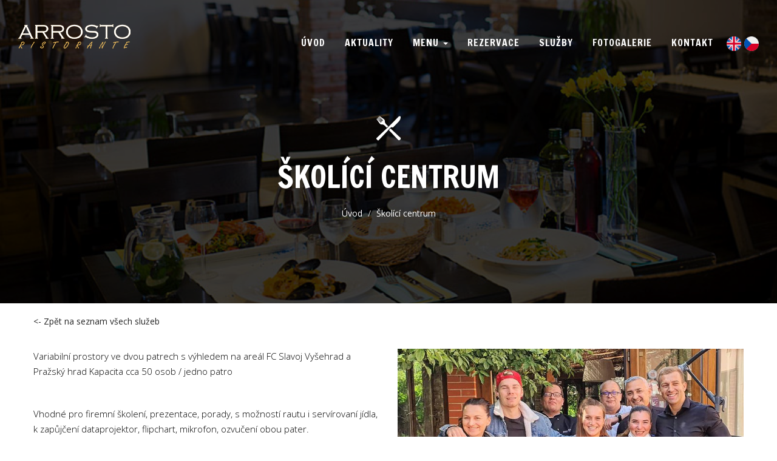

--- FILE ---
content_type: text/html; charset=UTF-8
request_url: https://www.arrostoristorante.cz/skolici-centrum
body_size: 6944
content:
<!DOCTYPE html>
<html lang="cs" class="no-js">
<!-- BEGIN HEAD -->
<head>
        <!-- Global site tag (gtag.js) - Google Analytics -->
<script async src="https://www.googletagmanager.com/gtag/js?id=G-CE9P1EK5KJ"></script>
<script>
  window.dataLayer = window.dataLayer || [];
  function gtag(){dataLayer.push(arguments);}
  gtag('js', new Date());

  gtag('config', 'G-CE9P1EK5KJ');
</script>
        <meta charset="utf-8"/>
    <meta http-equiv="content-type" content="text/html;charset=utf-8" />
    <title>    Školící centrum | Arrosto ristorante
</title>
    <meta http-equiv="X-UA-Compatible" content="IE=edge">
    <meta name="viewport" content="width=device-width, initial-scale=1, shrink-to-fit=no">
            <meta name="description" content=""/>
        <meta content="" name="author"/>

                        <link rel="alternate" hreflang="cs" href="https://www.arrostoristorante.cz/cs/skolici-centrum">
                    <link rel="alternate" hreflang="en" href="https://www.arrostoristorante.cz/en/learning-centrum">
                <link rel="canonical" href="https://www.arrostoristorante.cz/skolici-centrum" />
    <!-- GLOBAL MANDATORY STYLES -->
    <link media="all" type="text/css" rel="stylesheet" href="https://www.arrostoristorante.cz/themes/restaurant/vendor/bootstrap/css/bootstrap.min.css">
    <link media="all" type="text/css" rel="stylesheet" href="https://www.arrostoristorante.cz/themes/restaurant/theme/css/owl.carousel.css">
    <link media="all" type="text/css" rel="stylesheet" href="https://www.arrostoristorante.cz/themes/restaurant/theme/css/owl.theme.css">
    <link media="all" type="text/css" rel="stylesheet" href="https://www.arrostoristorante.cz/themes/restaurant/theme/css/animate.css">
    <link media="all" type="text/css" rel="stylesheet" href="https://www.arrostoristorante.cz/themes/restaurant/theme/css/jquery.datetimepicker.css">
    <link media="all" type="text/css" rel="stylesheet" href="https://www.arrostoristorante.cz/themes/restaurant/theme/css/prettyPhoto.css">
    <link media="all" type="text/css" rel="stylesheet" href="https://www.arrostoristorante.cz/themes/restaurant/theme/css/font-awesome.min.css">
    

    <link media="all" type="text/css" rel="stylesheet" href="https://www.arrostoristorante.cz/themes/restaurant/theme/fonts/fonts.css">
    <link media="all" type="text/css" rel="stylesheet" href="https://www.arrostoristorante.cz/themes/restaurant/theme/css/main.css?v=20231115">
    <link media="all" type="text/css" rel="stylesheet" href="https://www.arrostoristorante.cz/themes/restaurant/theme/css/main-responsive.css?v=20231115">
    <!-- Favicon -->
    <link rel="shortcut icon" href="https://www.arrostoristorante.cz/themes/restaurant/images/favicon.ico" type="image/x-icon">
    <link rel="icon" href="https://www.arrostoristorante.cz/themes/restaurant/images/favicon.ico" type="image/x-icon">
    </head>
<!-- END HEAD -->

<!-- BODY -->
<body id="index" data-spy="scroll" data-target=".header">
<div id="wrapper">
        <section class="banner about dark" >
        <div id="service-parallax">
            <div class="bcg"
                 data-center="background-position: 50% 0px;"
                 data-bottom-top="background-position: 50% 100px;"
                 data-top-bottom="background-position: 50% -100px;"
                 data-anchor-target="#service-parallax"
            style="background-image: url('https://www.arrostoristorante.cz/themes/restaurant/images/800x600/02.jpg');">
                <div class="bg-transparent">
                    <div class="banner-content">
                        <div class="container" >
                            <div class="slider-content"> <i class="icon-home-ico"></i>
                                                                <h1>Školící centrum</h1>
                                <ol class="breadcrumb">
                                    <li><a href="/">Úvod</a></li>
                                    <li>Školící centrum</li>
                                </ol>
                                                            </div>
                        </div>
                    </div>
                    <!-- End Banner content -->
                </div>
                <!-- End bg trnsparent -->
            </div>
        </div>
        <!-- Service parallax -->
    </section>
    <!--========== HEADER ==========-->
    <header id="header" class="header-transparent sticky-onepage ">
        <div class="container">
            <div class="row">
                <div id="main-menu-trigger"><i class="fa fa-bars"></i></div>
                <!-- Logo
                              ============================================= -->
                <div id="logo"> <a href="/" class="light-logo"><img src="https://www.arrostoristorante.cz/themes/restaurant/images/arrosto-logo.png" alt="Arrosto ristorante"></a> <a data-scroll-goto="0" href="#" class="dark-logo"><img src="https://www.arrostoristorante.cz/themes/restaurant/images/arrosto-logo.png" alt="Arrosto ristorante"></a> </div>
                <!-- #logo end -->
                <!-- Primary Navigation
               ============================================= -->
                <nav id="main-menu" class="dark">
                    <ul class="">
<li class=" "><a href="https://www.arrostoristorante.cz/cs/uvod" class=""  target="_self"> Úvod</a></li>
<li class=" "><a href="https://www.arrostoristorante.cz/cs/aktuality" class=""  target="_self"> Aktuality</a></li>
<li class="">
                  <a href="#" class="">
                     Menu
                    <b class="caret"></b>
                  </a>
                  <ul class="">
                    <li class=" "><a href="https://www.arrostoristorante.cz/cs/poledni-nabidka/poledni-nabidka" class=""  target="_self"> Polední menu</a></li>
<li class=" "><a href="https://www.arrostoristorante.cz/cs/jidelni-listek" class=""  target="_self"> Jídelní lístek</a></li>
<li class=" "><a href="https://www.arrostoristorante.cz/cs/pizza/pizza" class=""  target="_self"> Pizza</a></li>
<li class=" "><a href="https://www.arrostoristorante.cz/cs/napojovy-listek/napojovy-listek" class=""  target="_self"> Nápojový lístek</a></li>
<li class=" "><a href="https://www.arrostoristorante.cz/cs/vinny-listek/vinny-listek" class=""  target="_self"> Vinný lístek</a></li>
<li class=" "><a href="https://www.arrostoristorante.cz/cs/grappa/grappa" class=""  target="_self"> Grappa</a></li>

                  </ul>
                </li>
<li class=" "><a href="#rezervace" class=""  target="_self" class="js_item" data-anchor="#rezervace"> Rezervace</a></li>
<li class=" "><a href="https://www.arrostoristorante.cz/cs/sluzby" class=""  target="_self"> Služby</a></li>
<li class=" "><a href="https://www.arrostoristorante.cz/cs/fotogalerie" class=""  target="_self"> Fotogalerie</a></li>
<li class=" "><a href="https://www.arrostoristorante.cz/cs/kontakty" class=""  target="_self"> Kontakt</a></li>

<li class="locale"><a rel="alternate" class="flag" lang="en" href="http://www.arrostoristorante.cz/en/skolici-centrum" title="English">
                                <img src="/themes/arrosto/images/en.png" width="24">
                            </a><a rel="alternate" class="flag" lang="cs" href="http://www.arrostoristorante.cz/skolici-centrum" title="čeština">
                                <img src="/themes/arrosto/images/cs.png" width="24">
                            </a></li> </ul></li>

                </nav>
                <!-- #main-menu end -->
            </div>
        </div>
    </header>
<!--========== END HEADER ==========-->
<!--========== PAGE LAYOUT ==========-->
<!-- Content -->
    <div id="content">
                    <div id="menu">
            <div class="container content-base bg-color-black g-text-center--xs g-padding-y-80--xs g-padding-y-125--sm">
                <div class="color-white text-center">
                    <div class="row">
                    <div class="row"><a class="col-sm-12 text-left" href="/sluzby">&lt;- Zpět na seznam v&scaron;ech služeb</a></div>

<p>&nbsp;</p>

<div class="row text-left">
<div class="col-md-6">
<p>Variabiln&iacute; prostory ve dvou patrech s v&yacute;hledem na are&aacute;l FC Slavoj Vy&scaron;ehrad a Pražsk&yacute; hrad Kapacita cca 50 osob / jedno patro</p>

<p>&nbsp;</p>

<p>Vhodn&eacute; pro firemn&iacute; &scaron;kolen&iacute;, prezentace, porady, s možnost&iacute; rautu i serv&iacute;rovan&iacute; j&iacute;dla, k zapůjčen&iacute; dataprojektor, flipchart, mikrofon, ozvučen&iacute; obou pater.</p>

<p>&nbsp;</p>

<p>Možnost zaji&scaron;těn&iacute; kombinovan&eacute;ho programu v r&aacute;mci cel&eacute;ho are&aacute;lu FC Slavoj Vy&scaron;ehrad, Sportcentra Slavoj Vy&scaron;ehrad tělocvičny, Wellness centra a občerstven&iacute; z Arrosto Ristorante.</p>

<p>&nbsp;</p>

<p>Pro bliž&scaron;&iacute; informace n&aacute;s kontaktujte na tel. č&iacute;sle<strong> 603 836 169</strong> či elektronicky na e-mailu <strong>klimova@slavojvysehrad.cz</strong>.</p>
</div>

<div class="col-md-6">
<p class="text-center"><img alt="skolici centrum" class="img-responsive" src="https://www.arrostoristorante.cz/assets/media/skolici-centrum.jpeg" /></p>
</div>
</div>
                    </div>
                </div>
            </div>
        </div>
                <!-- Menus -->
<div id="listmenu">
    <div class="container content-base bg-color-white">
        <div class="row">
            <div class="col-md-4 col-sm-12 box-menu figure wow zoomIn " data-height="height" data-wow-duration=".3" data-wow-delay=".1s">
                <h2><a href="https://www.arrostoristorante.cz/jidelni-listek">Jídelní lístek</a></h2>
                <a href="https://www.arrostoristorante.cz/jidelni-listek" title="Zobrazit menu"><img src="https://www.arrostoristorante.cz/themes/restaurant/images/menu2.png" class="img-responsive img-circle center-block"></a>
                <a href="https://www.arrostoristorante.cz/jidelni-listek" class="more">&nbsp;</a>
            </div>
            <div class="col-md-4 col-sm-12 box-menu figure wow zoomIn " data-height="height" data-wow-duration=".3" data-wow-delay=".2s">
                <h2><a href="https://www.arrostoristorante.cz/napojovy-listek">Nápojový lístek</a></h2>
                <a href="https://www.arrostoristorante.cz/napojovy-listek" title="Zobrazit menu"><img src="https://www.arrostoristorante.cz/themes/restaurant/images/menu3.png" class="img-responsive img-circle center-block"></a>
                <a href="https://www.arrostoristorante.cz/napojovy-listek" class="more">&nbsp;</a>
            </div>
            <div class="col-md-4 col-sm-12 box-menu figure wow zoomIn " data-height="height" data-wow-duration=".3" data-wow-delay=".3s">
                <h2><a href="https://www.arrostoristorante.cz/vinny-listek">VINNÝ lístek</a></h2>
                <a href="https://www.arrostoristorante.cz/vinny-listek" title="Zobrazit menu"><img src="https://www.arrostoristorante.cz/themes/restaurant/images/menu4.png" class="img-responsive img-circle center-block"></a>
                <a href="https://www.arrostoristorante.cz/vinny-listek" class="more">&nbsp;</a>
            </div>
        </div>
        <!--// end row -->
    </div>
</div>
<!-- End Menus -->
<!-- Rezervace -->
<div id="rezervace">
    <div class="container content-base bg-color-gold-image">
        <div class="row">
            <div class="col-md-12 col-sm-12 text-center">
                <img src="https://www.arrostoristorante.cz/themes/restaurant/images/pani_klimova.png" alt="Rezervace stolu" class="hidden-xs hidden-sm figure wow fadeIn animated" data-wow-duration=".3" data-wow-delay=".2s">
                <h2><a href="#"><strong>Rezervace</strong> stolu</a></h2>
                <button data-toggle="modal" data-target="contact" class="btn btn-white  text-uppercase online-btn">online</button>
                <p class="text-right">
                    <strong>Díky rezervaci můžete mít stůl v klidnější části <br>
                        restaurace, nebo rovnou ten, u kterého sedíte vždycky...</strong>
                </p>
            </div>
        </div>
        <!--// end row -->
    </div>
</div><!-- End Rezervace -->
<!-- aktualne -->
<div id="aktualne">
    <div class="container content-base bg-color-white mt20">
        <div class="row">
            <div class="col-md-4 col-sm-12 text-center box-menu wow zoomIn " data-height="height" data-wow-duration=".3" data-wow-delay=".1s">
                <h2>Aktu&aacute;lně z restaurace</h2>

<div><div class="box-content">
        <h3>Dočasná otevírací doba</h3>
    <p><p>V&aacute;žen&iacute; host&eacute;, r&aacute;di bychom V&aacute;s informovali o dočasn&eacute; otev&iacute;rac&iacute; době:</p>

<p><strong>Ponděl&iacute; - sobota: 11:00 - 22:30 hodin&nbsp;</strong><span style="font-size:12px;">(kuchyň pouze do 22:00 hodin)</span><strong> </strong><br />
<strong>Nedělě: ZAVŘENO</strong><br />
Děkujeme moc za pochopen&iacute;. V&aacute;&scaron; t&yacute;m Arrosto Ristorante.</p>

<p>........................................................................................................................................</p>

<p><em>Dear guests, we would like to inform you about the temporary opening hours:<br />
<strong>Monday - saturday: 11:00 a.m. - 10:30 p.m.</strong> <span style="font-size:12px;">(kitchen only until 10:00 p.m.)</span><br />
<strong>Sunday: CLOSED</strong></em></p>

<p><em>Thank you very much for your understanding. Your Arrosto Ristorante team.</em></p></p>
    </div>
</div>

<div class="box-btn text-center"><a class="btn btn-gold" href="/aktuality">V&iacute;ce aktualit</a></div>
            </div>
            <div class="col-md-4 col-sm-12 text-center box-menu wow zoomIn " data-height="height" data-wow-duration=".3" data-wow-delay=".2s">
                <h2>Využijte na&scaron;ich&nbsp;služeb</h2>

<div class="box-content">
<h3><span class="color-gold">Rozvoz j&iacute;del</span></h3>

<p>Během poledn&iacute;ho času nab&iacute;z&iacute;me rozvoz j&iacute;del nad 200Kč v okol&iacute; 2km zdarma. Samozřejmě je možn&eacute; dohodnout rozvoz vybran&eacute;ho j&iacute;dla tak&eacute; mimo poledne.<br />
<br />
Poledn&iacute; menu pod&aacute;v&aacute;me od 11:00 do 15:00 hodin.</p>
</div>

<div class="box-btn text-center"><a class="btn btn-gold" href="/sluzby">V&scaron;echny služby</a></div>
            </div>
            <div class="col-md-4 col-sm-12 text-center box-menu wow zoomIn " data-height="height" data-wow-duration=".3" data-wow-delay=".3s">
                <h2>Informace z prvn&iacute; ruky</h2>

<div class="box-content">
<h3>Newsletter</h3>

<p>Chcete odeb&iacute;rat pravideln&eacute; novinky a denn&iacute; menu? Klikněte a zadejte va&scaron;&iacute; emailovou adresu.</p>
</div>

<div class="box-btn text-center"><button class="btn btn-gold" data-target="newsletter" data-toggle="modal">Va&scaron;e emailov&aacute; adresa</button></div>
            </div>
        </div>
        <!--// end row -->
    </div>
</div>
<!-- End aktualne -->
<div class="blog-divider"> <span></span> <i class="icon-home-ico"></i> <span></span></div>
<!-- Portfolio Gallery -->
<div class="menu_today dark mb40 ">
<div class="container">
<div class="row">
<div class="col-md-4 col-sm-4 col-xs-12">
<article onclick="window.location.href='/galerie-interier-exterier'" style="cursor: pointer;">
<figure><a href="/galerie-interier-exterier"><img alt="NAŠE PROSTORY" class="img-responsive" src="https://www.arrostoristorante.cz/assets/media/obr1-1-new2.jpg" /></a>
<figcaption class="text-center">
<div class="fig_container">
<h3><a href="/galerie-interier-exterier">NA&Scaron;E PROSTORY</a></h3>

<p><a href="/galerie-interier-exterier">Interi&eacute;r / exteri&eacute;r</a></p>
</div>
</figcaption>
</figure>
</article>
<!-- End article --></div>

<div class="col-md-4 col-sm-4 col-xs-12">
<article onclick="window.location.href='/fotogalerie-z-akci'" style="cursor: pointer;">
<figure><a href="/fotogalerie-z-akci"><img alt="Akce" class="img-responsive" src="https://www.arrostoristorante.cz/assets/media/obr3-1.jpg" /></a>

<figcaption class="text-center">
<div class="fig_container">
<h3><a href="/fotogalerie-z-akci">Akce</a></h3>

<p><a href="/fotogalerie-z-akci">Fotoglarie z poř&aacute;dan&yacute;ch akc&iacute;</a></p>
</div>
</figcaption>
</figure>
</article>
<!-- End article --></div>

<div class="col-md-4 col-sm-4 col-xs-12">
<article onclick="window.location.href='/inspirace'" style="cursor: pointer;">
<figure><a href="/inspirace"><img alt="Art of food" class="img-responsive" src="https://www.arrostoristorante.cz/assets/media/obr2-1-new.jpg" /></a>

<figcaption class="text-center">
<div class="fig_container">
<h3><a href="/inspirace">MENU</a></h3>

<p><a href="/inspirace">Preview / Inspirace</a></p>
</div>
</figcaption>
</figure>
</article>
<!-- End article --></div>
</div>
</div>
</div>
    <div data-scroll-index="7" class="slide">
    <!-- Map -->
    <iframe src="https://www.google.com/maps/embed?pb=!1m18!1m12!1m3!1d2561.429767523318!2d14.42389705100305!3d50.05951257932243!2m3!1f0!2f0!3f0!3m2!1i1024!2i768!4f13.1!3m3!1m2!1s0x470b94658640d36b%3A0x241fa577c2754309!2sArrosto%20Ristorante!5e0!3m2!1scs!2scz!4v1570830800936!5m2!1scs!2scz" class="iframe_map" frameborder="0" style="border:0;" allowfullscreen=""></iframe><!-- End map -->
</div>    </div>
    <!-- End team -->
    <footer id="footer" class="padding-50 dark">
        <div class="container">
            <div class="row">
                <!-- Our location !-->
                <div class="col-md-3 col-sm-6 col-xs-12 our_location">
                    <h3>Kde n&aacute;s najdete?</h3>

<p>Arrosto Ristorante:</p>

<p><span>Mikul&aacute;&scaron;e z Husi 1709/1,<br />
140 00 Praha 4-Nusle<br />
are&aacute;l FC Slavoj Vy&scaron;ehrad</span></p>

<p>&nbsp;</p>

<p>&nbsp;</p>

<p><span>Ponděl&iacute; - Sobota<br />
<time>od 11:00 - do 22:30</time><br />
<time>(kuchyň do 22:00 hodin)</time></span></p>

<p>&nbsp;</p>

<p>&nbsp;</p>

<p><span>Neděle<br />
<time>od 11:00 - do 16:00</time><br />
<time>(možnost prodloužen&iacute; z důvodu soukrom&eacute; akce po předchoz&iacute; dohodě)</time></span></p>

<p class="mt30">Rezervace: <a href="tel:+420241405964"><span>+420 241 405 964</span></a></p>

<p>E-mail: <span>info@arrostoristorante.cz</span></p>

<ul class="social mt30">
	<li>&nbsp;</li>
	<li>&nbsp;</li>
</ul>
                </div>
                <!-- End our location -->
                <!-- Opening time !-->
                <div class="col-md-3 col-sm-6 col-xs-12 our_location">
                    <h3>Informace</h3>

<p><span>Restauraci provozuje společnost<br />
Arrosto Vy&scaron;ehrad, s. r. o.,<br />
IČO: 19970269<br />
DIČ: CZ19970269</span></p>

<p>&nbsp;</p>
                    <!--p>
                        Podle zákona o evidenci tržeb je prodávající povinen vystavit kupujícímu účtenku. Zároveň je povinen zaevidovat přijatou tržbu u správce daně online; v případě technického výpadku pak nejpozději do 48 hodin.</p-->
                </div>
                <!-- End opening time -->
                <!-- Latest Post !-->
                <div class="col-md-3 col-sm-6 col-xs-12 " id="menu-footer">
                    <h3>Mapa stránek</h3>
                    
<ul class="">
<li class=" "><a href="https://www.arrostoristorante.cz/cs/uvod" class=""  target="_self"> Úvod</a></li>
<li class=" "><a href="https://www.arrostoristorante.cz/cs/aktuality" class=""  target="_self"> Aktuality</a></li>
<li class="">
                  <a href="#" class="">
                     Menu
                    <b class="caret"></b>
                  </a>
                  <ul class="">
                    <li class=" "><a href="https://www.arrostoristorante.cz/cs/poledni-nabidka/poledni-nabidka" class=""  target="_self"> Polední menu</a></li>
<li class=" "><a href="https://www.arrostoristorante.cz/cs/jidelni-listek" class=""  target="_self"> Jídelní lístek</a></li>
<li class=" "><a href="https://www.arrostoristorante.cz/cs/pizza/pizza" class=""  target="_self"> Pizza</a></li>
<li class=" "><a href="https://www.arrostoristorante.cz/cs/napojovy-listek/napojovy-listek" class=""  target="_self"> Nápojový lístek</a></li>
<li class=" "><a href="https://www.arrostoristorante.cz/cs/vinny-listek/vinny-listek" class=""  target="_self"> Vinný lístek</a></li>
<li class=" "><a href="https://www.arrostoristorante.cz/cs/grappa/grappa" class=""  target="_self"> Grappa</a></li>

                  </ul>
                </li>
<li class=" "><a href="#rezervace" class=""  target="_self" class="js_item" data-anchor="#rezervace"> Rezervace</a></li>
<li class=" "><a href="https://www.arrostoristorante.cz/cs/sluzby" class=""  target="_self"> Služby</a></li>
<li class=" "><a href="https://www.arrostoristorante.cz/cs/fotogalerie" class=""  target="_self"> Fotogalerie</a></li>
<li class=" "><a href="https://www.arrostoristorante.cz/cs/kontakty" class=""  target="_self"> Kontakt</a></li>

<li class="locale"><a rel="alternate" class="flag" lang="en" href="http://www.arrostoristorante.cz/en/skolici-centrum" title="English">
                                <img src="/themes/arrosto/images/en.png" width="24">
                            </a><a rel="alternate" class="flag" lang="cs" href="http://www.arrostoristorante.cz/skolici-centrum" title="čeština">
                                <img src="/themes/arrosto/images/cs.png" width="24">
                            </a></li> </ul></li>
                </div>
                <!-- End latest Post -->
                <div class="col-md-3 col-sm-6 col-xs-12 sponzors">
                    <h3>Odkazy</h3>
                    <p class="text-left">
                        <a href="https://www.slavojvysehrad.cz" target="_blank" class="logo-footer" style="font-size: 15px;">www.slavojvysehrad.cz</a>
                        <a href="https://www.sportcentrumvysehrad.cz/" target="_blank" class="logo-footer" style="font-size: 15px;">www.sportcentrumvysehrad.cz</a><br>
                        <a href="https://www.facebook.com/arrostoristorante" target="_blank" data-toggle="tooltip" title="Sledujte nás na Facebooku" style="font-size: 15px;"><i class="fa fa-facebook"></i>&nbsp;&nbsp;Facebook</a><br>
                        <a href="https://www.instagram.com/arrostoristorante/" target="_blank" data-toggle="tooltip" title="Sledujte nás na Instagramu" style="font-size: 15px;"><i class="fa fa-instagram"></i>&nbsp;&nbsp;Instagram</a>
                    </p>
                </div>
            </div>
        </div>
        <!-- End container -->
        <div class="footer_logo text-center"> <img  src="https://www.arrostoristorante.cz/themes/restaurant/images/arrosto-logo.png"  alt="logo">
            <p> Copyright © 2026 Arrosto ristorante.</p>
        </div>
    </footer>
</div>
    <div class="modal fade bs-modal-lg" id="popup-box" tabindex="-1" role="dialog" aria-labelledby="project-popupLabel">
        <div class="modal-dialog modal-lg" role="document">
            <div class="modal-content">
                <button type="button" class="closebtn" data-dismiss="modal" aria-label="Close"><span aria-hidden="true">×</span></button>
                <div class="contact-container">
                    <div class="row" id="content-box">

                    </div>
                </div>
            </div>
        </div>
    </div>
<!-- End Contact -->
<!--========== END PAGE LAYOUT ==========-->

<!-- Back To Top -->
<a href="#" id="scroll_up" ><i class="fa fa-angle-up"></i></a>
<!-- CORE PLUGINS -->
<script src="https://www.arrostoristorante.cz/themes/restaurant/theme/js/libs/jquery.min.js"></script>
<script src="https://www.arrostoristorante.cz/themes/restaurant/theme/js/libs/plugins.js?v=2023111633"></script>
<script src="https://www.arrostoristorante.cz/themes/restaurant/theme/js/libs/modernizr.js"></script>
<!-- JS Custom Codes -->
<script src="https://www.arrostoristorante.cz/themes/restaurant/vendor/jquery.smooth-scroll.js"></script>
<script src="https://www.arrostoristorante.cz/themes/restaurant/vendor/jquery.easing.js"></script>
<script src="https://www.arrostoristorante.cz/themes/restaurant/vendor/jquery.wow.min.js"></script>
<script src="https://www.arrostoristorante.cz/themes/restaurant/theme/js/custom/main.js?v=20231115"></script>

<script src="https://www.arrostoristorante.cz/themes/restaurant/vendor/icheck/icheck.min.js"></script>

<script src="https://www.arrostoristorante.cz/themes/restaurant/js/components/wow.min.js"></script>
<script type="text/javascript">
    var HomepageSlider = function() {
        var slides = [];
        slides.push("");
    slides.push("");

            var el = $("header.header");

            var getRandomInt = function(min, max) {
                min = Math.ceil(min);
                max = Math.floor(max);
                return Math.floor(Math.random() * (max - min + 1)) + min;
            };

            return {
                init: function() {
                    var el = $("header.header");
                    var pointer = getRandomInt(0, slides.length-1);
                    el.attr("style", "background-image: url('"+slides[pointer]+"')");
                    console.log(pointer);
                }
            };
    };
    $(document).ready(function() {
        HomepageSlider().init();
    });
</script>


</body>
<!-- END BODY -->
</html>


--- FILE ---
content_type: text/css
request_url: https://www.arrostoristorante.cz/themes/restaurant/theme/fonts/fonts.css
body_size: 622
content:
/*FONTS.CSS*/
/* YOUR CUSTOM FONTS CAN BE DEFINED HERE VIA CSS3 FONT-FACE TECHNOLOGY*/
/* More info : http://nicewebtype.com/notes/2009/10/30/how-to-use-css-font-face/ */
/*-------------------------------------------------------------------------------------------------------------------------------*/
.font1 {
  font-family: 'Oswald', sans-serif;
}
.font2 {
  font-family: 'Courgette', cursive !important;
}
.font3 {
  font-family: 'Open Sans', sans-serif;
}

.font5 {
    font-family: 'La Belle Aurore', cursive;
}
.font6 {
    font-family: 'Charmonman', cursive;
}

body,
p {
  font-family: 'Open Sans', sans-serif;
}


--- FILE ---
content_type: text/css
request_url: https://www.arrostoristorante.cz/themes/restaurant/theme/css/main.css?v=20231115
body_size: 135106
content:
/*-----------------------------------------------------------------------------------------------------------------*/
/* Theme Name:  Majesty - from Creative WP.com
/* Description:  Majesty - Multi Purpose and One-page Resturants Template
/* Author: creative-wp */
/* Website: http://creative-wp.com/ */
/* Copyright: (C) 2015 */
/* All Main Style you can edit from here.
/*--------------------------------------------------------------------------------*/

/*------------------------------------------------------------------
[Table of contents]

1. Fonts
2. Body
3. Typograpghy
4. Reset
5. Forms
6. Buttons
7. Blocks
8. Transparent BG
9. Content
10. Backgrounds
11. Header Styles
12. Navigation
13. Mega Menu
14. Sticky Header
15. One Page
    - Interactive BG
	- Vimeo
	- Full Bg
	- Zooming Slider
16. Animation
17. Slider
18. Swiper Slider
19. Layout
20. Sections
21. Parallax Effects
22. Reservation
23. Home Page 2
24. Menu Recipes
    - Masonry Menu
	- Menu Single
	- Menu List
	- Menu Masonry Columns
	- Menu List Banners
	- Menu List Style 1
	- Menu Columns
	-
25. Home Page 3
26. One Page Remaining
    - full width
	- full video
	- horizental
	- Animation background bg.
	- Vertical Menu
	- Contact
27. Shop Pages
    - Carts Page
	- My account Page
	- Wishlist Page
28. Blogs
    - Blog Gird
	- Blog list
	- Blog list 2
	- List
	- Single
	- Masonary Blog Column
	- Blog single gallery
	- Soundcloud
	- Iframe Map
29. Sidebar
30. lOGIN
31. Comming soon
32. 404
33. Testimonials
34. Site Map
35. Icons
36. Our clients
37. General carousel
38. Calendar Events38
39. Page Loaders
40. Inner Pages
	- Banners
	- Mision
	- Team inner
	- Single team member
	- Button Bg
	- Pricing Tables
	- Social network
	- Progress Bar
	- Blockquotes
	- drop caps
	- Divider
	- Accodrion
	- Tabs
41. Footer
42. Helper Classes
43. Bootstrap Custom
44. Boxed Version
-------------------------------------------------------------------*/

/* ----------------------------------------------------------------
    Fonts
-----------------------------------------------------------------*/
/* Google Web fonts */

@import url(https://fonts.googleapis.com/css?family=Francois+One|Courgette|Open+Sans:300,400,600|Herr+Von+Muellerhoff);
@import url('https://fonts.googleapis.com/css?family=Charmonman|La+Belle+Aurore&display=swap');
@font-face {
	font-family: FontAwesome;
	src: url(../fonts/font_icons/fontawesome-webfont.eot?v=4.3.0);
	src: url(../fonts/font_icons/fontawesome-webfont.eot?#iefix&v=4.3.0) format('embedded-opentype'), url(../fonts/font_icons/fontawesome-webfont.woff2?v=4.3.0) format('woff2'), url(../fonts/font_icons/fontawesome-webfont.woff?v=4.3.0) format('woff'), url(../fonts/font_icons/fontawesome-webfont.ttf?v=4.3.0) format('truetype'), url(../fonts/font_icons/fontawesome-webfont.svg?v=4.3.0#fontawesomeregular) format('svg');
	font-weight: 400;
	font-style: normal
}
@font-face {
	font-family: icomoon;
	src: url(../fonts/font_icons/icomoon.eot?wsw52l);
	src: url(../fonts/font_icons/icomoon.eot?#iefixwsw52l) format('embedded-opentype'), url(../fonts/font_icons/icomoon.woff?wsw52l) format('woff'), url(../fonts/font_icons/icomoon.ttf?wsw52l) format('truetype'), url(../fonts/font_icons/icomoon.svg?wsw52l#icomoon) format('svg');
	font-weight: 400;
	font-style: normal
}
[class*=" icon-"], [class^=icon-] {
	font-family: icomoon;
	speak: none;
	font-style: normal;
	font-weight: 400;
	font-variant: normal;
	text-transform: none;
	line-height: 1;
	-webkit-font-smoothing: antialiased;
	-moz-osx-font-smoothing: grayscale
}
.icon-breakfast:before {
	content: "\e604"
}
.icon-desert:before {
	content: "\e605"
}
.icon-dinner:before {
	content: "\e606"
}
.icon-drinks:before {
	content: "\e607"
}
.icon-launch:before {
	content: "\e608"
}
.icon-bottom-draw:before {
	content: "\e602"
}
.icon-top-draw:before {
	content: "\e603"
}
.icon-home-ico:before {
	content: "\e601"
}
.icon-intro:before {
	content: "\e600"
}
.icon-zoom-in:before {
    content: "\e987";
}
#main-menu ul ul a, .btn-black, .btn-gold, .btn-white, .btn.btn-black, .font3, .skipper-slider .slider-content p, .slider-content p, .slider-parallax .slider-content p, .video-content p, .welcome-block p, body p {
	font-family: 'Open Sans', sans-serif
}
#accordion_majesty .panel-default a.panel-link, #logo, #main-menu ul li .mega-menu-content.style-dropdown>ul>li.mega-menu-title>a, #main-menu ul li a, #main-menu.dark ul li .mega-menu-content.style-dropdown>ul>li.mega-menu-title:hover>a, #main-menu.dark ul li .mega-menu-content.style-dropdown>ul>li.mega-menu-title>a, #menu-fillter a, #menu-scroll li, #menu_carousel .item h2, #shop_cart .shop_checkout_price, .blog figure p, .countdown-section, .dark #main-menu:not(.not-dark) ul li .mega-menu-content.style-dropdown>ul>li.mega-menu-title:hover>a, .dark #main-menu:not(.not-dark) ul li .mega-menu-content.style-dropdown>ul>li.mega-menu-title>a, .fc th, .font1, .latest_news figure p, .majesty_pagination>li>a, .majesty_pagination>li>span, .majesty_tab .nav-tabs>li>a, .masonary_blog figure p, .menu_tabs div.tab-menu div.list-group>a, .pagination-gold>li>a, .pagination-gold>li>span, .price_head, .slider-content h1, .the-comment .fn.n, .vertical-menu ul a, .video-content h1, h1, h2, h3, h4, h5, h6, table.table-cart tr th {
	font-family: 'Francois One', sans-serif
}
.banner .banner-content p, .blockquote article, .blockquote p, .blog figure p, .blog_single .blockquote p, .font2, .interactive-bg .wrapper-bg p, .latest_news figure p, .masonary_blog figure p, .menu_today figure p, .swiper-wrapper .slider-content h4, .swiper-wrapper .slider-content p, .video b, .yt-bg-player .slider-content p, span.welcome {
	font-family: Courgette, cursive
}
.font4, .signature {
	font-family: 'Herr Von Muellerhoff', cursive
}
body {
	color: #000000;
}
body p {
	font-size: 15px;
	line-height: 28px
}
#wrapper {
	position: relative
}
h1, h2, h3, h4, h5, h6 {
	text-transform: uppercase;
	color: #262626
}
h1 span, h2 span, h3 span, h4 span, h5 span, h6 span, p span.price{
	color: #c59d5f
}
h1 {
	font-size: 48px
}
.dark, .dark .btn:hover, .dark a, .dark button, .dark h1, .dark h2, .dark h3, .dark h4, .dark h5, .dark h6, .dark input, .dark span {
	color: #fff
}
.dark a:hover, .dark button:hover {
	color: #c59d5f
}
ul {
	padding: 0;
	margin: 0;
	list-style-type: none
}
a, button {
	-webkit-transition: all .5s ease;
	transition: all .5s ease
}
a:hover, button:hover {
	text-decoration: none
}
.dark ::-webkit-input-placeholder {
color:#fff!important;
opacity:1!important
}
.dark :-moz-placeholder {
color:#fff!important;
opacity:1!important
}
.dark ::-moz-placeholder {
color:#fff!important;
opacity:1!important
}
.dark :-ms-input-placeholder {
color:#fff!important;
opacity:1!important
}
::-webkit-input-placeholder {
color:#515151
}
:-moz-placeholder {
color:#515151
}
::-moz-placeholder {
color:#515151
}
:-ms-input-placeholder {
color:#515151
}
img {
	-moz-user-select: none;
	-webkit-user-select: none;
	-ms-user-select: none;
	user-select: none;
	-webkit-user-drag: none;
	user-drag: none
}
.form-control:focus {
	box-shadow: none!important
}
:focus {
	outline: 0!important
}
.form-control {
	display: block;
	width: 100%;
	height: 42px;
	padding: 6px 10px;
	font-size: 14px;
	text-transform: uppercase;
	line-height: 1.42857143;
	color: #000000;
	background-color: transparent;
	background-image: none;
	border: 2px solid #ddd;
	border-radius: 10px;
	-webkit-border-radius: 10px;
	-moz-border-radius: 10px;
	-o-border-radius: 10px;
	box-shadow: none;
	-webkit-transition: none;
	transition: none
}
.form-control:focus {
	border-color: silver;
	outline: 0
}
.form-control::-moz-placeholder {
color:#515151
}
.form-control:-ms-input-placeholder {
color:#515151
}
.form-control::-webkit-input-placeholder {
color:#515151
}
button, input, select, textarea {
	-webkit-transition: all .5s ease;
	transition: all .5s ease;
	text-transform: uppercase;
	font-size: 12px
}
input[type=text] {
	-webkit-appearance: none
}
.select_wrap {
	position: relative
}
.select_wrap.dark_slect:after {
	color: #262626
}
.select_wrap select {
	background: 0 0!important;
	position: relative;
	z-index: 10;
	-webkit-appearance: none;
	appearance: none;
	-moz-appearance: none
}
.select_wrap select option {
	background: 0 0!important;
	color: #262626!important
}
.select_wrap:after {
	color: #fff;
	content: "\f107";
	font-family: FontAwesome;
	position: absolute;
	right: 20px;
	width: 25px;
	top: 0;
	line-height: 3;
	text-align: center;
	z-index: 0
}
textarea {
	min-height: 100px;
	resize: none;
	display: block;
	width: 100%;
	padding: 6px 12px;
	line-height: 1.42857143;
	color: #000000;
	background-color: transparent;
	background-image: none;
	border: 2px solid #515151;
	border-radius: 10px;
	-webkit-border-radius: 10px;
	-moz-border-radius: 10px;
	-o-border-radius: 10px
}
input:focus, textarea:focus {
	outline: 0
}
.loading {
	float: right;
	background: url(../img/progress.gif) 1px no-repeat;
	height: 31px;
	width: 31px;
	display: none;
	margin-top: 8px;
	margin-left: 10px
}
.done, .done2 {
	background: #dff0d8;
	border: 1px solid #d6e9c6;
	font-size: 14px;
	width: 100%;
	color: #468847;
	margin: 0 auto;
	display: none;
	padding: 10px 5px
}
.element .error {
	border: 2px solid #9F1319;
	background: url(../../images/iconCaution.png) 98% 50% no-repeat
}
.reserv_form .error.form-control {
    background: rgba(0, 0, 0, 0) url("../../images/iconCaution.png") no-repeat scroll 98% 50%;
    border: 2px solid #9f1319;
}
.reserv_form textarea.error {
    background: rgba(0, 0, 0, 0) url("../../images/iconCaution.png") no-repeat scroll 98% 50%;
    border: 2px solid #9f1319;
}
.col-md-12.textarea {
	padding: 0
}
.btns-group {
	margin-bottom: 20px
}
.btns-group a {
	margin: 0 10px 10px 0
}
.btn-black, .btn-gold, .btn-white {
	border: 2px solid #c59d5f;
	padding: 6px 25px;
	border-radius: 10px;
	-webkit-border-radius: 10px;
	-moz-border-radius: 10px;
	-o-border-radius: 10px;
	text-transform: uppercase;
	height: 40px;
	line-height: 1.7;
	font-size: 13px;
	-webkit-transition: all .5s ease;
	transition: all .5s ease
}
.btn-gold {
	background-color: transparent
}
.btn-gold:active, .btn-gold:focus {
	background: #c59d5f
}
.btn-white {
	border: 2px solid transparent!important;
	border-radius: 10px;
	-webkit-border-radius: 10px;
	-moz-border-radius: 10px;
	-o-border-radius: 10px;
	color: #262626!important;
	font-size: 13px;
	background-color: #fff;
	border-color: #fff
}
.btn-white:hover {
	color: #fff!important;
	border-color: #c59d5f;
	background: #c59d5f
}
.btn-white:active, .btn-white:focus {
	background: #c59d5f;
	border-color: #c59d5f;
	color: #fff
}
.btn.btn-black {
	border: 2px solid transparent;
	padding: 6px 25px;
	border-radius: 10px;
	-webkit-border-radius: 10px;
	-moz-border-radius: 10px;
	-o-border-radius: 10px;
	text-transform: uppercase;
	height: 40px;
	line-height: 1.7;
	font-size: 13px;
	color: #fff;
	background-color: #262626;
	border-color: #262626
}
.btn.btn-black:hover {
	color: #fff;
	border-color: #c59d5f;
	background: #c59d5f
}
.btn.btn-black:active, .btn.btn-black:focus {
	background: #c59d5f;
	border-color: #c59d5f;
	color: #fff
}
.btn.active, .btn:active {
	box-shadow: none
}
.btn-gold.active, .btn-gold.focus, .btn-gold:active, .btn-gold:focus, .btn-gold:hover, .open>.dropdown-toggle.btn-gold {
	color: #fff;
	background-color: #c59d5f;
	border-color: #c59d5f
}
.btn-gold.disabled, .btn-gold.disabled.active, .btn-gold.disabled.focus, .btn-gold.disabled:active, .btn-gold.disabled:focus, .btn-gold.disabled:hover, .btn-gold[disabled], .btn-gold[disabled].active, .btn-gold[disabled].focus, .btn-gold[disabled]:active, .btn-gold[disabled]:focus, .btn-gold[disabled]:hover, fieldset[disabled] .btn-gold, fieldset[disabled] .btn-gold.active, fieldset[disabled] .btn-gold.focus, fieldset[disabled] .btn-gold:active, fieldset[disabled] .btn-gold:focus, fieldset[disabled] .btn-gold:hover {
	background-color: transparent;
	border-color: #c59d5f
}
.btn-gold .badge {
	color: transparent;
	background-color: #262626
}
.btn-dark, .btn-dark.active, .btn-dark.focus, .btn-dark:active, .btn-dark:focus, .btn-dark:hover, .open>.dropdown-toggle.btn-dark {
	color: #fff;
	background-color: #c59d5f;
	border-color: #c59d5f
}
#shop_cart button.btn-dark:hover {
	opacity: .9
}
.btn-black.active, .btn-black:active, .btn-dark.active, .btn-dark:active, .open>.dropdown-toggle.btn-black, .open>.dropdown-toggle.btn-dark {
	background-image: none
}
.btn-dark.disabled, .btn-dark.disabled.active, .btn-dark.disabled.focus, .btn-dark.disabled:active, .btn-dark.disabled:focus, .btn-dark.disabled:hover, .btn-dark[disabled], .btn-dark[disabled].active, .btn-dark[disabled].focus, .btn-dark[disabled]:active, .btn-dark[disabled]:focus, .btn-dark[disabled]:hover, fieldset[disabled] .btn-dark, fieldset[disabled] .btn-dark.active, fieldset[disabled] .btn-dark.focus, fieldset[disabled] .btn-dark:active, fieldset[disabled] .btn-dark:focus, fieldset[disabled] .btn-dark:hover {
	background-color: #c59d5f;
	border-color: #c59d5f
}
.btn-dark .badge {
	color: #c59d5f;
	background-color: #fff
}
.btn-black.disabled, .btn-black.disabled.active, .btn-black.disabled.focus, .btn-black.disabled:active, .btn-black.disabled:focus, .btn-black.disabled:hover, .btn-black[disabled], .btn-black[disabled].active, .btn-black[disabled].focus, .btn-black[disabled]:active, .btn-black[disabled]:focus, .btn-black[disabled]:hover, fieldset[disabled] .btn-black, fieldset[disabled] .btn-black.active, fieldset[disabled] .btn-black.focus, fieldset[disabled] .btn-black:active, fieldset[disabled] .btn-black:focus, fieldset[disabled] .btn-black:hover {
	background-color: #262626;
	border-color: #262626
}
.btn-black .badge {
	color: #262626;
	background-color: #fff
}
.btn-link {
	color: #262626
}
.btn-link:focus, .btn-link:hover {
	color: #c59d5f;
	text-decoration: none;
	background-color: transparent
}
.btn-black.btn-lg, .btn-gold.btn-lg {
	padding: 10px 30px;
	font-size: 18px;
	line-height: 1.5;
	height: auto
}
.btn-black.btn-sm, .btn-gold.btn-sm {
	padding: 5px 18px;
	font-size: 12px;
	line-height: 1.5;
	height: auto
}
.btn-black.btn-xs, .btn-gold.btn-xs {
	padding: 3px 10px;
	font-size: 9px;
	line-height: 1.5;
	height: auto
}
.primary-bg {
	background-color: #c59d5f
}
.primary-bg:hover {
	background-color: #c59d5f;
	border-color: #c59d5f
}
.bg-transparent {
	position: relative;
	width: 100%;
	height: 100%;
	background: rgba(0,0,0,.6);
	z-index: auto;
	top: 0;
	right: 0
}
.bg-pattern {
	position: relative;
	width: 100%;
	height: 100%;
	background: url(../img/pattern.png);
	z-index: auto;
	top: 0;
	right: 0
}
.color-bg {
	background: #c59d5f
}
.grey-bg {
	background: #f8f8f8
}
.overlay-bg, .video-overlay, .video-placeholder {
	position: absolute;
	width: 100%;
	height: 100%;
	top: 0;
	left: 0;
	z-index: 10;
	background: rgba(0,0,0,.3);
	-webkit-backface-visibility: hidden
}
.theme-bg {
	background-color: #fff;
	position: relative
}
.theme-gray {
	background-color: #f8f8f8;
	position: relative
}
#content {
	background-color: #fff;
	position: relative
}
.go-down {
	position: absolute;
	bottom: 60px;
	right: 50%;
	text-align: center;
	color: #fff;
	z-index: 999;
	-webkit-transform: translate(50%, 50%)!important;
	-ms-transform: translate(50%, 50%)!important;
	transform: translate(50%, 50%)!important
}
.go-down i {
	color: #fff;
	font-size: 30px;
	-webkit-animation: flash 4s infinite;
	animation: flash 4s infinite
}
.blog i, .icon-intro, .latest_news i, .masonary_blog i {
	display: block;
	color: #e8e8e8;
	font-size: 40px
}
.signature {
	font-size: 50px;
	text-transform: capitalize;
	-webkit-transform: rotate(345deg);
	-moz-transform: rotate(345deg);
	-o-transform: rotate(345deg);
	writing-mode: lr-tb
}
.error-bg {
	background-image: url(../img/background/404.jpg)
}
.background1 {
	background-image: url(../img/banner/about.jpg)
}
.background2 {
	background-image: url(../img/banner/blog.jpg)
}
.background3 {
	background-image: url(../img/banner/blog2.jpg)
}
.background4 {
	background-image: url(../img/banner/blog3.jpg)
}
.background5 {
	background-image: url(../img/banner/certification.jpg)
}
.background6 {
	background-image: url(../img/banner/shortcodes.jpg)
}
.background7 {
	background-image: url(../img/background/coming.jpg)
}
.background8 {
	background-image: url(../img/banner/contact.jpg)
}
.background9 {
	background-image: url(../img/banner/services.jpg)
}
.background10 {
	background-image: url(../img/background/bg_6.jpg)
}
.background11 {
	background-image: url(../img/banner/launch_banner.jpg)
}
.background12 {
	background-image: url(../img/banner/dinner_banner.jpg)
}
.background13 {
	background-image: url(../img/banner/desert_banner.jpg)
}
.background14 {
	background-image: url(../img/background/bg_1.jpg)
}
.background15 {
	background-image: url(../img/background/bg_2.jpg)
}
.background16 {
	background-image: url(../img/background/bg_3.jpg)
}
.background17 {
	background-image: url(../img/background/styles/bg_21.jpg)
}
.background18 {
	background-image: url(../img/background/styles/bg_22.jpg)
}
.background19 {
	background-image: url(../img/background/styles/bg_23.jpg)
}
.background20 {
	background-image: url(../img/background/styles/bg_10.jpg)
}
.background21 {
	background-image: url(../img/background/styles/bg_12.jpg)
}
.background22 {
	background-image: url(../img/background/styles/bg_11.jpg)
}
.background23 {
	background-image: url(../img/background/styles/bg_4.jpg)
}
.background24 {
	background-image: url(../img/background/styles/bg_5.jpg)
}
.background25 {
	background-image: url(../img/background/styles/bg_6.jpg)
}
.background26 {
	background-image: url(../img/background/styles/bg_27.jpg)
}
.background27 {
	background-image: url(../img/background/styles/bg_28.jpg)
}
.background28 {
	background-image: url(../img/background/styles/bg_29.jpg)
}
.background30 {
	background-image: url(../img/background/bg_9.jpg)
}
.background31 {
	background-image: url(../img/background/bg_4.jpg)
}
.background32 {
	background-image: url("../../images/1920x1080/bg_11.jpg");
    background-color: #191919;
}
.background33 {
	background-image: url(../img/background/bg_8.jpg)
}
.background34 {
	background-image: url(../img/background/bg_17.jpg)
}
.background35 {
	background-image: url(../img/background/message-bg.jpg)
}
.background36 {
	background-image: url(../img/background/styles/bg_15.jpg)
}
.background37 {
	background-image: url(../img/background/styles/bg_13.jpg)
}
.background38 {
	background-image: url(../img/background/styles/bg_14.jpg)
}
.background39 {
	background-image: url(../img/banner/carts.jpg)
}
.background40 {
	background-image: url(../img/background/bg_19.jpg)
}
.background41 {
	background-image: url(../img/banner/menu.jpg)
}
.background42 {
	background-image: url(../img/banner/menu_single.jpg)
}
.background43 {
	background-image: url(../img/banner/breakfast_banner.jpg)
}
.background44 {
	background-image: url(../img/banner/team.jpg)
}
#header-sticky-wrapper {
	height: auto!important
}
#header-sticky-wrapper.is-sticky {
	z-index: 10
}
#header-sticky-wrapper.is-sticky #header {
	width: 100%;
	top: 0;
	left: 0;
	right: 0;
	position: relative;
	-webkit-transition: all .5s;
	transition: all .5s;
	background-color: rgba(36,36,38);
	padding: 0;
	z-index: 50;
	box-shadow: 0 0 10px rgba(0,0,0,.1)
}
#header-sticky-wrapper.is-sticky #header #main-menu>ul>li>a, #header-sticky-wrapper.is-sticky #header #shop_cart>a>i {
	color: #FFF;
}
#header-sticky-wrapper.is-sticky #header #main-menu>ul>li.current>a, #header-sticky-wrapper.is-sticky #header #main-menu>ul>li>a:hover, #header-sticky-wrapper.is-sticky #header #shop_cart>a>i:hover {
	color: #c59d5f
}
#header-sticky-wrapper.is-sticky #header .logo img {
	max-height: 50px;
	margin-top: 6px
}
#header-sticky-wrapper.is-sticky #header .navbar {
	margin-bottom: 0
}
#header-sticky-wrapper.is-sticky #header .dark-logo {
	display: inline-block
}
#header-sticky-wrapper.is-sticky #header .dark-logo img {
	margin-top: 10px
}
#header-sticky-wrapper.is-sticky .main_menu {
	padding-top: 10px
}
#header-sticky-wrapper.is-sticky .light-logo {
	display: none!important
}
#header {
	padding-top: 40px;
	position: absolute;
	top: 0;
	z-index: 1000!important;
	width: 100%
}
#header>.container {
	max-width: 100%;
	width: auto;
	margin-right: 30px;
	margin-left: 30px;
	position: relative
}
#header .dark-logo {
	display: none
}
#logo {
	position: relative;
	float: left;
	font-size: 36px;
	line-height: 100%;
	margin-right: 40px
}
#logo a {
	color: #000
}
#logo img {
	display: block;
	max-width: 100%
}
#shop_cart {
	position: relative;
	float: right;
	margin-top: 5px
}
#shop_cart>a>span {
	display: block;
	position: absolute;
	top: 4px;
	left: auto;
	right: 3px;
	font-size: 10px;
	color: #FFF;
	text-shadow: 1px 1px 1px rgba(0,0,0,.2);
	width: 16px;
	height: 16px;
	line-height: 16px;
	text-align: center;
	background-color: #c59d5f;
	border-radius: 50%
}
#shop_cart>a>i {
	color: #fff;
	font-size: 16px;
	display: block;
	-webkit-transition: all .5s ease;
	transition: all .5s ease
}
#shop_cart .cart_items a:hover, #shop_cart>a:hover, #shop_cart>a>i:hover {
	color: #c59d5f
}
#shop_cart>a {
	color: #fff;
	font-size: 16px;
	line-height: 30px;
	vertical-align: middle;
	padding: 16px 15px;
	display: block
}
#shop_cart .shop_cart_content {
	opacity: 0;
	z-index: -2;
	position: absolute;
	width: 300px;
	background-color: #262626;
	border-top: 2px solid #c59d5f;
	top: 40px;
	right: -15px;
	left: auto;
	margin: -10000px 0 0;
	-webkit-transition: opacity .5s ease, top .4s ease;
	transition: opacity .5s ease, top .4s ease
}
#shop_cart .cart_items {
	margin: 0 0 10px
}
#shop_cart .cart_items .item_desc {
	float: left
}
#shop_cart .cart_items .item {
	padding: 15px 20px;
	position: relative;
	border-bottom: 1px solid #3F3F3F
}
#shop_cart .cart_items img {
	margin-right: 15px;
	max-height: 58px;
	float: left;
	border-radius: 10px;
	-webkit-border-radius: 10px;
	-moz-border-radius: 10px;
	-o-border-radius: 10px
}
#shop_cart .cart_items a {
	color: #fff
}
#shop_cart .cart_items span.item_price {
	magrin-top: 10px
}
#shop_cart .cart_items span.item_price, #shop_cart .cart_items span.item_quantity {
	color: #b2b2b2;
	display: block
}
#shop_cart .cart_items span.item_quantity {
	position: absolute;
	right: 20px;
	top: 12px
}
#shop_cart h4 {
	color: #fff;
	margin: 0;
	padding: 20px;
	border-bottom: 1px solid #3F3F3F
}
#shop_cart .shop_action {
	padding: 20px 20px 10px
}
#shop_cart .shop_checkout_price {
	margin-top: 3px;
	float: left;
	font-size: 21px;
	color: #c59d5f
}
#shop_cart button {
	float: right
}
#shop_cart.shop_cart_open .shop_cart_content {
	opacity: 1;
	z-index: 100;
	margin-top: 15px
}
#menu_carousel {
	margin: 0;
	padding: 20px 0
}
#menu_carousel .item {
	margin: 0 15px
}
#menu_carousel .item a {
	height: auto!important;
	padding: 0!important
}
#menu_carousel .item img {
	border-radius: 10px;
	-webkit-border-radius: 10px;
	-moz-border-radius: 10px;
	-o-border-radius: 10px;
	opacity: .7;
	-webkit-transition: opacity .5s ease, top .4s ease;
	transition: opacity .5s ease, top .4s ease
}
#menu_carousel .item img:hover {
	opacity: 1
}
#menu_carousel .item h2 {
	color: #fff;
	font-size: 18px;
	text-align: center;
	margin-bottom: 0;
	margin-top: 15px
}
#header-sticky-wrapper.is-sticky #header.dark-header {
	background-color: rgba(38,38,38,.96);
	text-align: right
}
#header-sticky-wrapper.is-sticky #header.dark-header #main-menu ul li>a, #header-sticky-wrapper.is-sticky #header.dark-header #shop_cart>a>i {
	color: #fff
}
#header.header-bottom {
	position: static;
	padding: 10px 0!important;
	height: 80px
}
.dark-header {
	background-color: #262626
}
#main-menu-trigger {
	color: #fff
}
.white-header {
	background: #fff
}
#main-menu ul li .mega-menu-content.style-dropdown>ul>li.mega-menu-title>a, .white-header #main-menu ul li a, .white-header #shop_cart>a>i {
	color: #262626!important
}
#header.center-header {
	padding-top: 60px
}
#header.center-header>.container {
	text-align: center
}
#header.center-header #main-menu {
	margin: 0;
	text-align: left
}
#header.center-header #main-menu .floating-header.sticky-header ul li.mega-menu .mega-menu-content, #header.center-header #main-menu ul li.mega-menu .mega-menu-content {
	top: 125px
}
.is-sticky #header.center-header .floating-header.sticky-header ul li.mega-menu .mega-menu-content, .is-sticky #header.center-header ul li.mega-menu .mega-menu-content {
	top: 60px!important
}
.is-sticky #header.center-header #logo {
	float: left
}
#header.center-header #logo {
	float: none;
	margin: 0 auto 20px
}
#header.center-header #logo img {
	margin: 0 auto
}
.yt-bg-player .slider-content p {
	margin: 0 0 30px
}
.yt-bg-player .slider-content i {
	font-size: 50px
}
#header.header-transparent {
	background: 0 0
}
#header.header-center {
	text-align: center
}
#header #main-menu.menu-center {
	display: inline-block;
	float: none
}
.is-sticky #header #main-menu.menu-center {
	float: right
}
#main-menu ul ul, #main-menu.menu-center ul li .mega-menu-content, #main-menu.menu-center ul ul {
	text-align: left;
	top: 70px
}
#header.dark-header {
	background-color: #262626
}
#main-menu {
	float: right;
	height: 60px
}
#header.full-header #main-menu>ul {
	float: left;
	padding-right: 15px;
	margin-right: 15px
}
#header.transparent-header.full-header #main-menu>ul {
	border-right-color: rgba(0,0,0,.1)
}
#main-menu-trigger, #page-submenu-trigger {
	opacity: 0;
	pointer-events: none;
	cursor: pointer;
	font-size: 14px;
	position: absolute;
	top: 50%;
	margin-top: -25px;
	width: 50px;
	height: 50px;
	line-height: 50px;
	text-align: center;
	-webkit-transition: opacity .3s ease;
	transition: opacity .3s ease
}
#main-menu ul {
	list-style: none;
	height: 60px;
	margin: 0
}
#main-menu>ul {
	float: left
}
#main-menu ul li {
	position: relative;
	float: left;
	margin-left: 2px
}
#main-menu ul li.mega-menu {
	position: inherit
}
#main-menu ul li:first-child {
	margin-left: 0
}
#main-menu ul li a {
	display: block;
	height: 60px;
	line-height: 60px;
	padding: 0 15px;
	color: #fff;
	font-size: 16px;
	letter-spacing: 1px;
	text-transform: uppercase;
	-webkit-transition: height .4s ease, line-height .4s ease, margin .4s ease, padding .4s ease;
	transition: height .4s ease, line-height .4s ease, margin .4s ease, padding .4s ease
}
#main-menu ul li a:hover {
	color: #c59d5f
}
#main-menu ul li span {
	display: none
}
#main-menu ul li i {
	position: relative;
	font-size: 14px!important;
	top: 1px;
	line-height: 59px;
	width: 14px;
	text-align: center;
	margin-right: 6px;
	-webkit-transition: line-height .4s ease;
	transition: line-height .4s ease
}
#main-menu>ul>li a.current, #main-menu>ul>li.current a, #main-menu>ul>li:hover a {
	color: #c59d5f
}
#main-menu ul li .mega-menu-content, #main-menu ul ul {
	display: none;
	position: absolute;
	width: 225px;
	background-color: #FFF;
	box-shadow: 0 13px 42px 11px rgba(0,0,0,.05);
	border: 1px solid #EEE;
	border-top: 2px solid #c59d5f;
	height: auto;
	z-index: 199;
	top: 60px;
	left: 0;
	margin: 0
}
#main-menu ul ul ul {
	top: -2px!important;
	left: 223px
}
#main-menu ul li .mega-menu-content.menu-pos-invert, #main-menu ul ul.menu-pos-invert {
	left: auto;
	right: 0
}
#main-menu ul ul ul.menu-pos-invert {
	right: 223px
}
#main-menu ul ul li {
	float: none;
	margin: 0
}
#main-menu ul ul li:first-child {
	border-top: 0
}
#main-menu ul ul a {
	font-size: 13px;
	font-weight: 500;
	height: 42px!important;
	line-height: 42px!important;
	color: #666;
	padding-top: 0!important;
	padding-bottom: 0!important;
	border: 0!important;
	letter-spacing: 0;
	-webkit-transition: all .2s ease-in-out;
	transition: all .2s ease-in-out
}
#main-menu ul ul li:hover>a {
	background-color: #F9F9F9;
	padding-left: 18px;
	color: #c59d5f
}
#main-menu ul ul i {
	line-height: inherit!important
}
#main-menu ul ul>li.sub-menu:hover>a, #main-menu ul ul>li.sub-menu>a {
	background-image: url(../img/sub-menu.png);
	background-position: right center;
	background-repeat: no-repeat
}
#main-menu ul li .mega-menu-content, #main-menu ul li.mega-menu-small .mega-menu-content {
	width: 400px
}
#main-menu ul li.mega-menu .mega-menu-content, .floating-header.sticky-header #main-menu ul li.mega-menu .mega-menu-content {
	margin: 0;
	width: 100%;
	top: 60px
}
.floating-header #main-menu ul li.mega-menu .mega-menu-content {
	margin: 0;
	width: 1220px
}
body.stretched .container-fullwidth #main-menu ul li.mega-menu .mega-menu-content {
	margin: 0 60px
}
body.stretched #header.full-header #main-menu ul li.mega-menu .mega-menu-content {
	margin: 0 30px
}
#main-menu ul li.mega-menu .mega-menu-content.style-dropdown {
	padding: 0
}
#main-menu ul li .mega-menu-content ul {
	display: block!important;
	position: relative;
	opacity: 1!important;
	top: 0;
	left: 0;
	min-width: inherit;
	width: 100%;
	border: 0;
	box-shadow: none;
	background-color: transparent
}
#main-menu ul li .mega-menu-content ul a {
	height: 42px;
	line-height: 42px
}
#main-menu ul li .mega-menu-content>ul {
	float: left
}
#main-menu ul li .mega-menu-content.col-2>ul, #main-menu ul li .mega-menu-content.col-3>ul, #main-menu ul li .mega-menu-content.col-4>ul, #main-menu ul li .mega-menu-content.col-5>ul {
	width: 50%;
	margin: 0;
	border-left: 1px solid #F2F2F2
}
#main-menu ul li .mega-menu-content.col-3>ul {
	width: 33.33%
}
#main-menu ul li .mega-menu-content.col-4>ul {
	width: 25%
}
#main-menu ul li .mega-menu-content.col-5>ul {
	width: 20%
}
#main-menu ul li .mega-menu-content>ul:first-child {
	border-left: 0
}
#main-menu ul li .mega-menu-content.style-dropdown>ul {
	padding: 10px 20px
}
#main-menu ul li .mega-menu-content.style-dropdown>ul>li.mega-menu-title, #main-menu ul li .mega-menu-content.style-dropdown>ul>li.mega-menu-title:first-child {
	margin-top: 0
}
#main-menu ul li .mega-menu-content.style-dropdown>ul>li.mega-menu-title>a {
	font-size: 14px;
	font-weight: 700;
	letter-spacing: 1px;
	text-transform: uppercase;
	margin-bottom: 0;
	color: #fff;
	padding: 0;
	height: auto;
	line-height: 1.3
}
#main-menu ul li .mega-menu-content.style-dropdown>ul>li.mega-menu-title:hover>a {
	background-color: transparent;
	font-weight: 700;
	padding: 0;
	color: #c59d5f
}
#main-menu ul li .mega-menu-content.style-dropdown>ul>li.mega-menu-title>a:hover {
	color: #c59d5f
}
#main-menu ul li .mega-menu-content.style-dropdown li {
	border: 0
}
#main-menu ul li .mega-menu-content.style-dropdown ul a {
	padding-left: 5px;
	height: 36px!important;
	line-height: 36px!important
}
#main-menu ul li .mega-menu-content.style-dropdown ul a:hover {
	padding-left: 12px
}
#header, #header-wrap, #main-menu:not(.style-dropdown), #main-menu:not(.style-dropdown)>ul {
	height: 60px;
	-webkit-transition: height .4s ease, opacity .3s ease;
	transition: height .4s ease, opacity .3s ease
}
#header.sticky-style-dropdown {
	height: 121px
}
#header-sticky-wrapper.is-sticky #header #main-menu>ul>li a.current, #header-sticky-wrapper.is-sticky #header #main-menu>ul>li.current a, #header-sticky-wrapper.is-sticky #header #main-menu>ul>li:hover a {
	color: #c59d5f
}
#main-menu>ul>li.mega-menu>.mega-menu-content, #main-menu>ul>li>.mega-menu-content, #main-menu>ul>li>ul {
	-webkit-transition: top .4s ease;
	transition: top .4s ease
}
#top-cart {
	-webkit-transition: margin .4s ease, opacity .3s ease;
	transition: margin .4s ease, opacity .3s ease
}
#main-menu.dark ul li .mega-menu-content, #main-menu.dark ul ul {
	background-color: #262626;
	border-color: #c59d5f #3F3F3F #3F3F3F
}
#main-menu.dark ul ul li:first-child, .dark #main-menu:not(.not-dark) ul ul li:first-child {
	border-top: 0
}
#main-menu.dark ul ul a, .dark #main-menu:not(.not-dark) ul ul a {
	color: #b2b2b2!important
}
#main-menu.dark ul ul li:hover>a, .dark #main-menu:not(.not-dark) ul ul li:hover>a {
	background-color: #202020!important;
	color: #fff
}
#main-menu.dark ul ul>li.sub-menu:hover>a, #main-menu.dark ul ul>li.sub-menu>a {
	background-image: url(../img/sub-menu-dark.png)
}
#main-menu.dark ul li .mega-menu-content.col-2>ul, #main-menu.dark ul li .mega-menu-content.col-3>ul, #main-menu.dark ul li .mega-menu-content.col-4>ul, #main-menu.dark ul li .mega-menu-content.col-5>ul {
	border-left-color: #3F3F3F
}
#main-menu.dark ul li .mega-menu-content.style-dropdown>ul>li.mega-menu-title:hover>a, #main-menu.dark ul li .mega-menu-content.style-dropdown>ul>li.mega-menu-title>a, .dark #main-menu:not(.not-dark) ul li .mega-menu-content.style-dropdown>ul>li.mega-menu-title:hover>a, .dark #main-menu:not(.not-dark) ul li .mega-menu-content.style-dropdown>ul>li.mega-menu-title>a {
	color: #fff!important;
	background: 0 0;
	margin-left: 5px
}
#main-menu ul li .mega-menu-content.style-dropdown>ul>li.mega-menu-title.sub-menu:hover>a, #main-menu ul li .mega-menu-content.style-dropdown>ul>li.mega-menu-title.sub-menu>a {
	background: none!important
}
.interactive-bg {
	position: relative;
	overflow: hidden
}
.interactive-bg .wrapper-bg {
	height: auto!important;
	height: 100%;
	margin: 0 auto;
	overflow: hidden
}
.interactive-bg .wrapper-bg h1 {
	margin: 30px 0;
	font-size: 50px
}
.interactive-bg .wrapper-bg p {
	margin: 0 0 30px;
	letter-spacing: 2
}
.interactive-bg .bg {
	position: absolute;
	min-height: 100%!important;
	width: 100%;
	z-index: 0
}
.interactive-bg .ibg-bg {
	position: absolute
}
.vimeo {
	overflow: hidden;
	position: relative
}
.poster-img {
	background: url(../img/poster.jpg) center center no-repeat!important;
	z-index: 0
}
.full-bg {
	position: relative;
	background-size: cover
}
.zooming-slider .slider-content {
	text-align: center
}
.zooming-slider .slider-content p {
	margin: 30px 0
}
.animated {
	visibility: hidden
}
.visible {
	visibility: visible!important
}
.slider-content, .video-content {
	text-align: center;
	z-index: 999;
	position: relative
}
.banner .slider-content {
	top: 30px
}
.slider-content h1, .video-content h1 {
	font-size: 50px;
	margin: 30px 0
}
.slider-content i, .video-content i {
	font-size: 40px;
	color: #fff
}
.slider-content p, .video-content p {
	font-size: 18px;
	margin: 0 0 30px;
	letter-spacing: 5px
}
#slider {
	position: relative;
	width: 100%;
	overflow: hidden
}
#slider .owl-theme .owl-controls {
	margin: 0
}
#slider-arrow-left, #slider-arrow-right, .blog-slider .owl-controls .owl-buttons div, .mission-slider .owl-controls .owl-buttons div {
	position: absolute;
	cursor: pointer;
	z-index: 10;
	top: 50%;
	left: 0;
	margin-top: -26px;
	background-color: rgba(0,0,0,.3);
	width: 52px;
	height: 52px;
	border: 0;
	border-radius: 0 3px 3px 0;
	-webkit-transition: background-color .3s ease-in-out;
	transition: background-color .3s ease-in-out
}
#slider .owl-next, #slider .owl-prev {
	-webkit-transition: background-color .3s ease-in-out;
	transition: background-color .3s ease-in-out
}
#slider-arrow-right, .blog-slider .owl-controls .owl-buttons .owl-next, .mission-slider .owl-controls .owl-buttons .owl-next {
	left: auto;
	right: 0;
	border-radius: 3px 0 0 3px
}
#slider-arrow-left i, #slider-arrow-right i, .blog-slider .owl-controls .owl-buttons div, .mission-slider .owl-controls .owl-buttons div {
	line-height: 50px;
	width: 34px;
	height: 52px;
	color: #DDD;
	color: rgba(255,255,255,.8);
	text-shadow: 1px 1px 1px rgba(0,0,0,.1);
	font-size: 34px;
	text-align: center;
	margin-left: 7px
}
.skippr-nav-container .skippr-nav-element-active, .skippr-nav-container .skippr-nav-element:hover {
	background-color: #c59d5f
}
#slider-arrow-left:hover, #slider-arrow-right:hover, .slider-arrow-bottom-sm:hover {
	background-color: rgba(0,0,0,.6)!important
}
.blog-slider .owl-controls .owl-buttons div, .mission-slider .owl-controls .owl-buttons div {
	margin-right: 0;
	margin-left: 0;
	width: 60px;
	height: 60px
}
.owl-controls .owl-page.active span {
	background: #262626
}
.swiper-container {
	margin: 0 auto;
	position: relative;
	overflow: hidden;
	z-index: 1
}
.swiper-container-no-flexbox .swiper-slide {
	float: left
}
.swiper-container-vertical>.swiper-wrapper {
	-webkit-box-orient: vertical;
	-ms-flex-direction: column;
	-webkit-flex-direction: column;
	flex-direction: column
}
.swiper-wrapper {
	position: relative;
	width: 100%;
	height: 100%;
	z-index: 1;
	display: -webkit-box;
	display: -ms-flexbox;
	display: -webkit-flex;
	display: flex;
	-webkit-transform-style: preserve-3d;
	-ms-transform-style: preserve-3d;
	transform-style: preserve-3d;
	-webkit-transition-property: -webkit-transform;
	transition-property: transform;
	box-sizing: content-box
}
.swiper-container-android .swiper-slide, .swiper-wrapper {
	-webkit-transform: translate3d(0, 0, 0);
	-ms-transform: translate3d(0, 0, 0);
	transform: translate3d(0, 0, 0)
}
.swiper-container-multirow>.swiper-wrapper {
	-webkit-box-lines: multiple;
	-moz-box-lines: multiple;
	-ms-fles-wrap: wrap;
	-webkit-flex-wrap: wrap;
	-ms-flex-wrap: wrap;
	flex-wrap: wrap
}
.swiper-container-free-mode>.swiper-wrapper {
	-webkit-transition-timing-function: ease-out;
	transition-timing-function: ease-out;
	margin: 0 auto
}
.swiper-slide {
	-webkit-transform-style: preserve-3d;
	-ms-transform-style: preserve-3d;
	transform-style: preserve-3d;
	-ms-flex: 0 0 auto;
	-webkit-flex-shrink: 0;
	-ms-flex-negative: 0;
	flex-shrink: 0;
	width: 100%;
	height: 100%!important;
	position: relative
}
.swiper-wp8-horizontal {
	-ms-touch-action: pan-y
}
.swiper-wp8-vertical {
	-ms-touch-action: pan-x
}
.swiper-pagination {
	position: absolute;
	text-align: center;
	-webkit-transition: 300ms;
	transition: 300ms;
	-webkit-transform: translate3d(0, 0, 0);
	-ms-transform: translate3d(0, 0, 0);
	transform: translate3d(0, 0, 0);
	z-index: 10
}
.swiper-pagination.swiper-pagination-hidden {
	opacity: 0
}
.swiper-pagination-bullet {
	width: 12px;
	height: 12px;
	display: inline-block;
	border-radius: 100%;
	background: #fff
}
.swiper-pagination-clickable .swiper-pagination-bullet {
	cursor: pointer
}
.swiper-pagination-white .swiper-pagination-bullet {
	background: #fff
}
.swiper-pagination-bullet-active {
	opacity: 1;
	background: #c59d5f
}
.swiper-pagination-white .swiper-pagination-bullet-active {
	background: #fff
}
.swiper-pagination-black .swiper-pagination-bullet-active {
	background: #000
}
.swiper-container-vertical>.swiper-pagination {
	right: 10px;
	top: 50%;
	-webkit-transform: translate3d(0, -50%, 0);
	-ms-transform: translate3d(0, -50%, 0);
	transform: translate3d(0, -50%, 0);
	z-index: 999
}
.swiper-container-vertical>.swiper-pagination .swiper-pagination-bullet {
	margin: 10px 0;
	display: block
}
.swiper_wrapper {
	width: 100%;
	overflow: hidden
}
.full-screen .swiper_wrapper {
	height: auto
}
.swiper_wrapper .swiper-container {
	position: relative;
	width: 100%;
	height: 100%;
	margin: 0;
	background: #000
}
.swiper_wrapper .swiper-slide {
	position: relative;
	margin: 0;
	background-position: center center;
	background-repeat: no-repeat;
	background-size: cover;
	overflow: hidden
}
.swiper_wrapper .swiper-slide [data-caption-animate] {
	-webkit-backface-visibility: hidden
}
.section .video-wrap, .section .yt-bg-player, .swiper-slide .video-wrap, .swiper-slide .yt-bg-player {
	position: absolute;
	width: 100%;
	height: 100%;
	z-index: -1;
	top: 0;
	left: 0
}
.fluid-container {
	margin-left: auto;
	margin-right: auto
}
.row.no-gutter {
	margin-left: 0;
	margin-right: 0
}
.row.no-gutter [class*=col-]:not(:first-child), .row.no-gutter [class*=col-]:not(:last-child) {
	padding-right: 0;
	padding-left: 0
}
.rating {
	border: none;
	float: left;
	margin-bottom: 10px
}
.rating i:hover, .rating span.active i {
	color: #c59d5f
}
.head_title {
	margin-bottom: 60px;
	text-align: center
}
.welcome-block h1 {
	margin-top: 40px;
	color: #262626
}
.welcome-block p {
	font-style: italic;
	color: #000000;
	font-size: 16px;
	margin-bottom: 0
}
.welcome-block .btn {
	margin-top: 30px
}
.welcome-block img {
	border-radius: 10px;
	-webkit-border-radius: 10px;
	-moz-border-radius: 10px;
	-o-border-radius: 10px
}
.left_bg, .right_bg, .right_bg2 {
	position: absolute;
	z-index: 0
}
.left_bg img, .right_bg img, .right_bg2 img {
	max-width: 100%;
	height: auto
}
.left_bg {
	top: 210px
}
.right_bg {
	top: 100px;
	right: 0
}
.right_bg2 {
	top: 300px;
	right: 100px
}
.blog figure, .latest_news figure, .masonary_blog figure, .menu_today figure {
	position: relative
}
.blog figure .fig_container, .latest_news figure .fig_container, .masonary_blog figure .fig_container, .menu_today figure .fig_container {
	position: absolute;
	background-color: rgba(0,0,0,.6);
	width: 100%;
	border-bottom-left-radius: 10px;
	border-bottom-right-radius: 10px;
	height: 20%;
	left: 0;
	bottom: 0;
	-webkit-transition: all .6s ease;
	transition: all .6s ease
}
.blog figure p, .latest_news figure p, .masonary_blog figure p, .menu_today figure p {
	font-size: 18px
}
.blog figure:hover .fig_container, .latest_news figure:hover .fig_container, .masonary_blog figure:hover .fig_container, .menu_today figure:hover .fig_container {
	border-radius: 10px;
	-webkit-border-radius: 10px;
	-moz-border-radius: 10px;
	-o-border-radius: 10px;
	padding-top: 50%;
	height: 100%;
	bottom: 0
}
.blog img, .latest_news img, .masonary_blog img, .menu_today img {
	border-radius: 10px;
	-webkit-border-radius: 10px;
	-moz-border-radius: 10px;
	-o-border-radius: 10px
}
.our_menu h1 {
	color: #262626
}
.menu_tabs div.our-menu-tab-container {
	z-index: 10;
	opacity: .97;
	filter: alpha(opacity=97)
}
.menu_tabs div.tab-menu {
	padding-right: 0;
	padding-left: 0;
	padding-bottom: 0;
	margin-top: 15%
}
.menu_tabs div.tab-menu div.list-group {
	margin-bottom: 0
}
.menu_tabs div.tab-menu div.list-group>a {
	margin-bottom: 15px;
	border: 0;
	border-radius: 10px;
	-webkit-border-radius: 10px;
	-moz-border-radius: 10px;
	-o-border-radius: 10px;
	background-color: #e8e8e8;
	color: #262626;
	padding: 11px 15px;
	font-size: 17px;
	letter-spacing: 2px
}
.menu_tabs div.tab-menu div.list-group>a.active {
	background-color: #c59d5f;
	color: #fff;
	border: 0
}
.menu_tabs div.tab-content {
	padding-left: 20px;
	padding-top: 10px
}
.menu_tabs div.our-menu-tabs div.tab-content:not(.active) {
	display: none
}
.menu_tabs .our-menu-slider .btn-gold {
	float: left;
	margin-right: 10px;
	margin-top: 20px;
	height: auto;
	width: auto
}
.menu_tabs .our-menu-slider .btn-gold:hover i {
	color: #fff
}
.menu_tabs .our-menu-slider .btn-gold i {
	color: #c59d5f;
	font-size: 18px
}
.menu_tabs .our-menu-slider .item {
	margin: 5px 5px 30px;
	position: relative;
	min-height: 600px
}
.menu_tabs .our-menu-slider .owl-controls {
	text-align: left;
	margin-top: 10px;
	float: left
}
.menu_tabs .our-menu-slider .owl-page span {
	opacity: 1;
	background: #e8e8e8
}
.menu_tabs .our-menu-slider .owl-page.active span, .menu_tabs .our-menu-slider .owl-theme .owl-controls.clickable .owl-page:hover span {
	opacity: 1;
	background: #262626
}
.menu_tabs .our-menu-slider .item img {
	max-width: 100%;
	border-radius: 10px;
	-webkit-border-radius: 10px;
	-moz-border-radius: 10px;
	-o-border-radius: 10px
}
.menu_tabs .item_desc {
	padding: 20px;
	position: absolute;
	top: 20%;
	right: 0;
	width: 370px;
	background: rgba(241,241,241,.8);
	color: #262626;
	border-radius: 10px;
	-webkit-border-radius: 10px;
	-moz-border-radius: 10px;
	-o-border-radius: 10px
}
.menu_tabs .item_desc p {
	clear: both;
	font-weight: 300;
	font-size: 15px
}
.menu_tabs .view_all {
	float: right;
	margin-right: 50px
}
.video {
	position: relative;
	z-index: 0
}
.video b {
	font-size: 24px
}
.bg_video {
	position: relative;
	max-height: 500px;
	overflow: hidden
}
.bg_video .content {
	position: absolute;
	z-index: 10
}
.bg_video p {
	font-style: italic;
	font-size: 16px
}
.video-wrap {
	overflow: hidden;
	width: 100%;
	height: 100%;
	position: relative
}
.video-wrap video {
	width: 100%!important;
	height: auto!important
}
.yt-bg-player {
	background-size: cover;
	background-attachment: scroll;
	background-image: url(../img/background/poster.jpg);
	z-index: 0
}
.video-placeholder {
	z-index: 4;
	background-repeat: no-repeat!important
}
.blog, .latest_news, .masonary_blog {
	padding: 100px 0 120px
}
.blog .intro, .latest_news .intro, .masonary_blog .intro {
	margin-bottom: 60px
}
.blog figure .btn, .latest_news figure .btn, .masonary_blog figure .btn {
	position: absolute;
	left: 50%;
	-webkit-transform: translate(-50%, -50%);
	-ms-transform: translate(-50%, -50%);
	transform: translate(-50%, -50%);
	cursor: auto
}
.blog figure p, .latest_news figure p, .masonary_blog figure p {
	text-transform: capitalize
}
.blog figure .fig_container, .latest_news figure .fig_container, .masonary_blog figure .fig_container {
	padding-bottom: 130px
}
.blog figure:hover .fig_container, .latest_news figure:hover .fig_container, .masonary_blog figure:hover .fig_container {
	border-radius: 10px;
	-webkit-border-radius: 10px;
	-moz-border-radius: 10px;
	-o-border-radius: 10px;
	padding-top: 30%
}
.blog figure i, .latest_news figure i, .masonary_blog figure i {
	margin-top: -40px;
	color: #fff;
	opacity: 0;
	-webkit-transition: opacity .4s ease-in-out;
	transition: opacity .4s ease-in-out
}
.blog figure .fig_content, .latest_news figure .fig_content, .masonary_blog figure .fig_content {
	padding: 0 10px;
	margin-top: 20px;
	opacity: 0;
	-webkit-transition: opacity .4s ease-in-out;
	transition: opacity .4s ease-in-out
}
.blog figure:hover .fig_content, .blog figure:hover i, .latest_news figure:hover .fig_content, .latest_news figure:hover i, .masonary_blog figure:hover .fig_content, .masonary_blog figure:hover i {
	opacity: 1
}
.date-blocks .block-item {
	border: 4px solid #fff;
	border-radius: 20px;
	padding: 40px
}
.inner-team img, .our_team img, .team-style-2 img {
	max-width: 100%;
	height: auto;
	border-radius: 10px;
	-webkit-border-radius: 10px;
	-moz-border-radius: 10px;
	-o-border-radius: 10px
}
.inner-team .item, .our_team .item, .team-style-2 .item {
	margin: 0 15px 30px
}
.inner-team .item .overlay_content .icons a:hover i, .our_team .item .overlay_content .icons a:hover i, .team-style-2 .item .overlay_content .icons a:hover i {
	color: #c59d5f
}
.inner-team .item p, .our_team .item p, .team-style-2 .item p {
	text-transform: uppercase;
	font-size: 14px;
	color: #8e8e8e;
	font-weight: 400
}
.inner-team .overlay_item.hover .overlay .icons, .our_team .overlay_item.hover .overlay .icons, .team-style-2 .overlay_item.hover .overlay .icons {
	top: 36%
}
.inner-team .overlay_item.hover .overlay .icons a, .our_team .overlay_item.hover .overlay .icons a, .team-style-2 .overlay_item.hover .overlay .icons a {
	margin-right: 30px
}
.inner-team #our_team_carousel a, .our_team #our_team_carousel a, .team-style-2 #our_team_carousel a {
	color: #fff
}
.inner-team #our_team_carousel a:hover, .our_team #our_team_carousel a:hover, .team-style-2 #our_team_carousel a:hover {
	color: #c59d5f
}
.team-style-2 {
	position: relative;
	color: #fff
}
.team-style-2 span.welcome {
	color: #fff
}
.team-style-2 #our_team_carousel .overlay_content .desc {
	background: #fff
}
.team-style-2 #our_team_carousel .overlay_content .desc a, .team-style-2 #our_team_carousel .overlay_content .desc h2, .team-style-2 #our_team_carousel .overlay_content .desc p {
	color: #262626
}
.team-style-2 #our_team_carousel .overlay_content .desc a:hover {
	color: #c59d5f
}
.team-style-2 .owl-controls .owl-page.active span {
	background: #c59d5f
}
.team-style-2 .owl-controls .owl-page span {
	background: #e8e8e8;
	opacity: 1;
	margin: 5px
}
.team-style-2 .owl-controls .owl-page span:hover {
	opacity: .5
}
.extra_touch .btn {
	margin-top: 20px
}
.skrollr-desktop body {
	height: 100%!important
}
.hsContainer {
	table-layout: fixed;
	width: 100%;
	height: 100%;
	overflow: hidden;
	position: relative;
	opacity: 0
}
.hsContent {
	vertical-align: middle;
	text-align: center
}
.bcg {
	background-position: center center;
	background-repeat: no-repeat;
	background-attachment: fixed;
	background-size: cover;
	height: 100%;
	width: 100%
}
.curtainContainer {
	width: 100%;
	height: 100%;
	position: relative
}
.curtainContainer .curtain {
	width: 300%;
	height: 1px;
	background-color: #000;
	position: absolute;
	top: 25%;
	left: 0;
	opacity: 0
}
.curtainContainer .copy {
	position: absolute;
	bottom: 30%;
	left: 0;
	width: 100%;
	text-align: center
}
.mobile-parallax, .video-placeholder {
	background-size: cover!important;
	background-attachment: scroll!important;
	background-position: center center
}
.discover p {
	font-size: 16px;
	font-weight: 300;
	margin-top: 30px;
	text-transform: uppercase;
	letter-spacing: 2px
}
.discover a {
	margin-top: 20px
}
.reserv_form {
	margin-top: 60px
}
.reserv_form .form-group {
	margin-bottom: 30px;
	float: left;
	width: 100%
}
.reserv_form .select_wrap {
	background: rgba(0,0,0,.02);
	box-shadow: 0 0 0 1px rgba(0,0,0,.1) inset
}
.reserv_form select {
	color: #fff
}
.reserv_form input, .reserv_form textarea {
	color: #fff;
	border-color: #fff;
	text-transform: uppercase;
	font-size: 12px
}
.datepicker .form-control {
	position: relative;
	z-index: 1;
	cursor: pointer
}
.datepicker i {
	z-index: 0;
	cursor: pointer;
	position: absolute;
	top: 10px;
	right: 25px;
	font-size: 20px
}
.reserv_style2 .form-group {
	margin-bottom: 0
}
.reserv_style2 .form-control {
	margin-bottom: 30px
}
.reserv_style2 .textarea {
	margin-left: -10px
}
.reserv_style2 textarea {
	min-height: 260px
}
.date-block-dark .date-blocks .block-item {
	border: 2px solid #c59d5f
}
span.welcome {
	display: inline-block;
	position: relative;
	font-size: 18px;
	color: #262626
}
.dark span.welcome {
	color: #fff
}
span.welcome:after, span.welcome:before {
	content: "";
	position: absolute;
	height: 15px;
	border-bottom: 2px solid #ddd;
	top: 0;
	width: 50px
}
span.welcome:before {
	right: 100%;
	margin-right: 15px
}
span.welcome:after {
	left: 100%;
	margin-left: 15px
}
#slides img {
	max-width: inherit
}
.overlay_content {
	position: relative
}
.overlay_content .overlay_item {
	position: relative;
	overflow: hidden
}
.overlay_content a.close-overlay {
	display: none;
	position: absolute;
	top: 0;
	right: 0;
	z-index: 100;
	width: 45px;
	height: 45px;
	font-size: 20px;
	color: #fff;
	line-height: 45px;
	text-align: center;
	background-color: #000;
	cursor: pointer
}
.overlay_content a.close-overlay.hidden {
	display: none
}
.overlay_content .overlay {
	position: absolute;
	z-index: 2;
	background: rgba(0,0,0,.7);
	overflow: hidden;
	-webkit-transition: all .5s;
	transition: all .5s;
	border-radius: 10px;
	-webkit-border-radius: 10px;
	-moz-border-radius: 10px;
	-o-border-radius: 10px;
	bottom: 0;
	left: 0;
	right: 0;
	width: 100%;
	height: 0
}
.overlay_content .overlay .icons {
	-webkit-transition: all .5s;
	transition: all .5s;
	position: relative;
	top: 50%;
	-webkit-transform: translateY(-50%);
	-ms-transform: translateY(-50%);
	transform: translateY(-50%);
	text-align: center
}
.overlay-menu .overlay:hover .icons {
	top: 50%!important
}
.overlay_content .overlay .icons h1, .overlay_content .overlay .icons h2, .overlay_content .overlay .icons h3, .overlay_content .overlay .icons h4, .overlay_content .overlay .icons h5 {
	margin-top: 0;
	margin-bottom: 15px
}
.overlay_content .icons a {
	font-size: 24px;
	margin-right: 15px;
	vertical-align: baseline
}
.overlay_content .icons a:last-child {
	margin-right: 0
}
.overlay_content .overlay_item.hover .overlay {
	border-radius: 10px;
	-webkit-border-radius: 10px;
	-moz-border-radius: 10px;
	-o-border-radius: 10px;
	height: 100%
}
.overlay_content .overlay_item.hover .overlay .icons {
	top: 40%
}
.overlay_content .overlay_item.hover .overlay .icons .label {
	display: none
}
.overlay_content .overlay_item.hover .overlay a.close-overlay {
	display: block
}
.overlay_content .desc {
	position: absolute;
	bottom: 0;
	text-align: center;
	z-index: 3;
	background: #262626;
	width: 100%;
	border-bottom-left-radius: 10px;
	border-bottom-right-radius: 10px
}
.overlay_content .button {
	margin-top: 20px
}
.overlay_content .button a {
	font-size: 16px
}
.overlay_content .button a:hover i {
	color: #fff
}
.overlay_content .button i {
	color: #c59d5f
}
.masonary_blog img, .masonry_menu img, .menu_list img {
	max-width: 100%;
	height: auto;
	border-radius: 10px;
	-webkit-border-radius: 10px;
	-moz-border-radius: 10px;
	-o-border-radius: 10px
}
.menu_list .masonry-content {
	margin-top: 60px
}
.masonary_blog .menu-item, .masonry_menu .menu-item, .menu_list .menu-item {
	position: relative;
	float: left;
	margin: 0 12px 12px 0;
	width: 360px;
	z-index: 2
}
.masonry_three .menu-item {
	width: 33.333%!important
}
.masonary_blog .rating, .masonry_menu .rating, .menu_list .rating {
	float: none
}
.masonary_blog .icons, .masonry_menu .icons, .menu_list .icons {
	top: 10%
}
.menu-bar {
	background-color: #131313;
	padding: 35px;
	margin-top: 40px
}
#menu-fillter li {
	display: inline-block
}
#menu-fillter li:last-child a:after {
	content: ' '
}
#menu-fillter a {
	font-size: 18px;
	margin-right: 20px;
	text-transform: uppercase
}
#menu-fillter a:after {
	content: "|";
	font: normal normal normal 14px/1 FontAwesome;
	color: #c59d5f;
	padding-left: 20px;
	vertical-align: middle
}
#menu-scroll li {
	display: inline-block
}
#menu-scroll li:last-child a:after {
	content: ' '
}
#menu-scroll li a {
	font-size: 18px;
	margin-right: 20px;
	text-transform: uppercase
}
#menu-scroll li a:after {
	content: "|";
	font: normal normal normal 14px/1 FontAwesome;
	color: #c59d5f;
	padding-left: 20px;
	vertical-align: middle
}
.single-menu .menu-desc span.pull-right {
	color: #262626
}
.single-menu .rating .active i:hover {
	color: #c59d5f
}
.single-menu .rating i:hover {
	color: inherit
}
.single-menu .tagged {
	clear: both
}
.single-menu .tagged .label {
	text-transform: uppercase;
	border-radius: 5px;
	background: #c59d5f;
	height: 20px;
	padding: 0 13px;
	font-size: 13px;
	line-height: 20px;
	display: inline-block;
	margin-top: 0;
	color: #fff
}
.single-menu .tagged .label.red {
	background-color: #c0392b
}
.single-menu .tagged .label.instock {
	background-color: #27ae60
}
.single-menu .tagged .label.dinner {
	background-color: #f39c12
}
.single-menu .desc-content {
	margin-top: 40px
}
.single-menu .desc-content p {
	margin-top: 15px;
	font-size: 14px
}
.single-menu .desc-content p:first-child {
	margin: 0
}
.single-menu .desc-content .social a {
	background-color: #f1f1f1;
	color: #262626
}
.single-menu .desc-content .meta-desc {
	margin-top: 30px
}
.single-menu .desc-content .shop {
	height: 35px
}
.single-menu .desc-content .shop:focus i, .single-menu .desc-content .shop:hover i {
	color: #fff
}
.single-menu .desc-content .shop i {
	vertical-align: top;
	font-size: 16px;
	color: #c59d5f
}
.single-menu .reviews-tabs {
	clear: both
}
.single-menu .reviews-tabs .nav-tabs {
	border: none
}
.single-menu .reviews-tabs .nav-tabs>li>a {
	margin-right: 10px;
	padding: 10px 25px;
	border-radius: 10px;
	-webkit-border-radius: 10px;
	-moz-border-radius: 10px;
	-o-border-radius: 10px;
	color: #262626;
	font-weight: 700;
	background: #e8e8e8;
	border: none;
	text-transform: uppercase
}
.single-menu .reviews-tabs .nav-tabs>li.active>a {
	background: #c59d5f;
	color: #fff
}
.single-menu .reviews-tabs .tab-content {
	overflow: hidden;
	background-color: #f5f5f5;
	border-radius: 20px;
	margin-top: 10px;
	padding: 35px
}
.single-menu .reviews-tabs .comment-blog, .single-menu .reviews-tabs .comment-blog h3 {
	margin-top: 0
}
.single-menu .reviews-tabs .comments-list-wrapper {
	margin-bottom: 60px
}
.single-menu .reviews-tabs .the-comment {
	background-color: #fff
}
.single-menu .reviews-tabs .contact-form {
	margin-top: 30px
}
.single-menu .reviews-tabs #description p {
	margin-bottom: 30px
}
.single-menu .label-tagged {
	-webkit-transition: all eas-in .5s;
	transition: all eas-in .5s
}
.menu_list .menu-bar, .menu_tabs .menu-bar {
	margin-top: 0
}
.menu_list .menu-item {
	width: 48%;
	margin-bottom: 60px
}
.menu_list .menu-item .media p {
	font-size: 14px;
	line-height: 21px;
	margin-top: 5px
}
.menu_list .media-body {
	width: auto
}
.menu_list .media-left img {
	width: 150px;
	height: 150px;
	max-width: inherit
}
.menu_list .shop i {
	color: #c59d5f
}
.menu_list .shop:hover, .menu_list .shop:hover i {
	color: #fff
}
.menu_list .overlay_item.hover .overlay .icons {
	top: 40%
}
.menu_list h3 span {
	color: #262626
}
.menu_list .label {
	text-transform: uppercase;
	border-radius: 5px;
	background: #c59d5f;
	padding: 4px 13px;
	font-size: 11px;
	font-weight: 400!important;
	color: #fff
}
.menu_list .label.red {
	background-color: #c0392b
}
.menu_list .label.instock {
	background-color: #27ae60
}
.menu_list .label.dinner {
	background-color: #f39c12
}
.menu_list .rating {
	margin-bottom: 0
}
.food-banner [class*=" icon-"], .food-banner [class^=icon-] {
	font-size: 60px
}
.masonry_columm .menu-bar, .masonry_columm4 .menu-bar, .masonry_columm_full .menu-bar {
	margin-top: 0
}
.masonry_columm .more, .masonry_columm4 .more, .masonry_columm_full .more {
	margin-top: 20px
}
.masonry_columm4 .menu-item {
	width: 270px
}
.masonry_columm_full .menu-item {
	width: 24%;
	margin: 0 1% 1% 0
}
.food-banner {
	position: relative;
	margin-bottom: 60px
}
.food-banner .bcg {
	background-color: #262626;
	background-attachment: scroll!important;
	padding: 10px 0
}
.food-banner .banner-content {
	padding: 30px 0
}
.food-banner .banner-content .container {
	height: auto
}
.food-banner h1 {
	margin-bottom: 0
}
.food-banner i {
	font-size: 40px
}
.menu-item-list {
	text-align: left;
	margin-bottom: 5px
}
.menu-item-list .label {
	margin: 0 2px;
	position: relative;
	top: -15px;
	text-transform: uppercase;
	border-radius: 5px;
	background: #c59d5f;
	padding: 2px 12px;
	font-size: 11px;
	font-weight: 400!important;
	color: #fff
}
.menu-item-list .label.red {
	background-color: #c0392b
}
.menu-item-list .label.instock {
	background-color: #27ae60
}
.menu-item-list .label.dinner {
	background-color: #f39c12
}
.menu-item-list h3 {
	margin-top: 0
}
.menu-item-list h3 span.price, .menu-item-list p span.price {
	float: right;
	text-align: right;
    font-weight: bold;
}
.menu-item-list .item-img {
	float: left;
	margin-right: 20px
}
.menu-item-list .item-img img {
	width: 100px;
	height: 100px;
	border-radius: 10px;
	-webkit-border-radius: 10px;
	-moz-border-radius: 10px
}
.menu-item-list .overlay_content .button, .menu-item-list p {
	margin-top: 15px
}
.menu_list_column .menu-item-list {
	margin-bottom: 20px
}






.menu-item-list2 {
    text-align: left;
    margin-bottom: 5px
}
.menu-item-list2 .label {
    margin: 0 2px;
    position: relative;
    top: -15px;
    text-transform: uppercase;
    border-radius: 5px;
    background: #c59d5f;
    padding: 2px 12px;
    font-size: 11px;
    font-weight: 400!important;
    color: #fff
}
.menu-item-list2 .label.red {
    background-color: #c0392b
}
.menu-item-list2 .label.instock {
    background-color: #27ae60
}
.menu-item-list2 .label.dinner {
    background-color: #f39c12
}
.menu-item-list2 h3 {
    margin-top: 0
}
.menu-item-list2 h3 span.price, .menu-item-list2 p span.price {
    float: right;
    text-align: right;
    font-weight: bold;
}
.menu-item-list2 .item-img {
    float: left;
    margin-right: 20px
}
.menu-item-list2 .item-img img {
    width: 100px;
    height: 100px;
    border-radius: 10px;
    -webkit-border-radius: 10px;
    -moz-border-radius: 10px
}
.menu-item-list2 .overlay_content .button, .menu-item-list2 p {
    margin-top: 10px
}
.menu_list_column .menu-item-list2 {
    margin-bottom: 20px
}
.lightbg img {
	border-radius: 10px;
	-webkit-border-radius: 10px;
	-moz-border-radius: 10px;
	-o-border-radius: 10px
}
.panel-dark, .panel-gold {
	border-color: #E8E8E8
}
.panel-gold .panel-footer, .panel-gold>.panel-heading {
	color: #fff;
	background-color: #c59d5f;
	border-color: #e8e8e8
}
.panel-dark .panel-footer, .panel-dark>.panel-heading {
	color: #fff;
	background-color: #262626;
	border-color: #e8e8e8
}
.slider-parallax .logo {
	float: none;
	margin-bottom: 30px;
	margin-right: 0
}
.slider-parallax .logo img {
	margin: 0 auto
}
.skipper-slider .slider-content p, .slider-parallax .slider-content p {
	font-size: 18px;
	letter-spacing: 0;
	max-width: 480px;
	margin: 0 auto
}
#header-sticky-wrapper.is-sticky #header.header-bottom #logo {
	display: block
}
#header-sticky-wrapper.is-sticky #header.header-bottom .light-logo {
	display: block!important
}
#header-sticky-wrapper.is-sticky #header.header-bottom>ul {
	text-align: center
}
.is-sticky #header.header-bottom #main-menu.menu-center {
	float: none

}
#header.header-bottom #shop_cart.shop_cart_open .shop_cart_content {
	margin-top: 25px
}
#header.header-bottom #shop_cart h4 {
	text-align: left
}
#header.no-logo .light-logo {
	display: none!important
}
#header.header-bottom #main-menu ul li .mega-menu-content, #header.header-bottom #main-menu ul li.mega-menu .mega-menu-content, #header.header-bottom .floating-header.sticky-header #main-menu ul li.mega-menu .mega-menu-content {
	top: 70px
}
.art-3 .left, .art-3 .right {
	padding: 0
}
.art-3 .center {
	position: relative
}
.art-3 .center .intro-text {
	position: absolute;
	top: 50%;
	-webkit-transform: translateY(-50%);
	-ms-transform: translateY(-50%);
	transform: translateY(-50%)
}
.art-3 .center p {
	padding: 0 50px
}
.art-3 .center .btn {
	margin-top: 30px
}
.art-3 img {
	width: 100%;
	height: auto
}
.art-3 .icon-intro {
	color: #262626
}
.chef-message .container, .chef-style-2 .container {
	position: relative
}
.chef-message img, .chef-style-2 img {
	position: absolute;
	bottom: -100px;
	right: 0;
	top: auto
}
.chef-message p, .chef-style-2 p {
	font-size: 18px;
	font-weight: 200;
	font-style: italic;
	margin: 50px 0
}
.chef-style-2 p {
	margin: 50px 0 53px
}
.chef-style-2 img {
	position: absolute;
	top: 30px;
	right: 0
}
.chef-style-2 .signature, .chef-style-2 h1 {
	color: #262626
}
.interest-in .menu-type img, .menu_grid .menu-type img, .menu_list .menu-type img, .our-menu .menu-type img {
	max-width: 100%;
	border-radius: 10px;
	-webkit-border-radius: 10px;
	-moz-border-radius: 10px;
	-o-border-radius: 10px
}
.interest-in .menu-type:first-child .menu-title, .menu_grid .menu-type:first-child .menu-title, .menu_list .menu-type:first-child .menu-title, .our-menu .menu-type:first-child .menu-title {
	margin-top: 0
}
.interest-in .overlay_item .rating, .menu_grid .overlay_item .rating, .menu_list .overlay_item .rating, .our-menu .overlay_item .rating {
	float: none
}
.interest-in .menu-title, .menu_grid .menu-title, .menu_list .menu-title, .our-menu .menu-title {
	margin: 30px 0 60px
}
.interest-in .overlay_content, .menu_grid .overlay_content, .menu_list .overlay_content, .our-menu .overlay_content {
	position: relative
}
.interest-in .overlay_content .overlay_item.hover .label, .menu_grid .overlay_content .overlay_item.hover .label, .menu_list .overlay_content .overlay_item.hover .label, .our-menu .overlay_content .overlay_item.hover .label {
	display: none
}
.interest-in .overlay_content .label, .menu_grid .overlay_content .label, .menu_list .overlay_content .label, .our-menu .overlay_content .label {
	-webkit-transition: all ease 1s;
	transition: all ease 1s;
	top: 10px!important;
	position: absolute;
	left: auto;
	right: 10px;
	text-transform: capitalize;
	border-radius: 10px;
	-webkit-border-radius: 10px;
	-moz-border-radius: 10px;
	-o-border-radius: 10px;
	background: #c59d5f;
	padding: 4px 12px;
	font-size: 12px
}
.interest-in .overlay_content .label.red, .menu_grid .overlay_content .label.red, .menu_list .overlay_content .label.red, .our-menu .overlay_content .label.red {
	background-color: #c0392b
}
.interest-in .overlay_content .overlay, .menu_grid .overlay_content .overlay, .menu_list .overlay_content .overlay, .our-menu .overlay_content .overlay {
	border-top-right-radius: 0;
	border-top-left-radius: 0;
	height: 28%;
	overflow: visible
}
.interest-in .overlay_content .overlay .icons, .menu_grid .overlay_content .overlay .icons, .menu_list .overlay_content .overlay .icons, .our-menu .overlay_content .overlay .icons {
	top: 100%;
	position: relative
}
.interest-in .item, .menu_grid .item, .menu_list .item, .our-menu .item {
	margin-bottom: 30px
}
.app {
	position: relative
}
.app p {
	margin-bottom: 30px
}
.app .img-bottom {
	top: 300px
}
.app h1 {
	margin-top: 0
}
.app .absolute {
	top: 20px
}
.app .buttons a {
	margin-right: 10px
}
.fw-section {
	position: relative
}
.slider-fullwidth {
	height: 440px!important
}
.slider-fullwidth .slider-content h1 {
	margin-top: 80px!important
}
.video-full {
	position: relative
}
.video-content {
	position: absolute;
	left: 50%;
	top: 50%;
	z-index: 999;
	-webkit-transform: translate(-50%, -50%);
	-ms-transform: translate(-50%, -50%);
	transform: translate(-50%, -50%)
}
.skippr {
	width: 100%;
	height: 100%;
	position: relative;
	overflow: hidden
}
.skippr>div {
	position: absolute;
	width: 100%;
	height: 100%;
	background-size: cover;
	background-position: 50% 62.5%
}
.skippr>img {
	position: absolute;
	top: 50%;
	left: 50%;
	-webkit-transform: translate(-50%, -50%);
	-ms-transform: translate(-50%, -50%);
	transform: translate(-50%, -50%);
	width: 100%;
	min-height: 100%
}
.skippr-nav-container {
	position: absolute;
	left: 50%;
	-webkit-transform: translate(-50%, 0);
	transform: translate(-50%, 0);
	-moz-transform: translate(-50%, 0);
	-ms-transform: translate(-50%, 0);
	bottom: 25px;
	overflow: auto;
	z-index: 999
}
.skippr-nav-element {
	cursor: pointer;
	float: left;
	background-color: rgba(255,255,255,.5);
	-webkit-transition: all .25s linear;
	transition: all .25s linear
}
.skippr-nav-element-bubble {
	width: 12px;
	height: 12px;
	border-radius: 50%;
	margin: 0 4px
}
.skippr-nav-element-block {
	width: 60px;
	height: 10px
}
.skippr-arrow {
	position: absolute;
	z-index: 1000;
	top: 50%;
	width: 27px;
	height: 40px;
	cursor: pointer
}
.skippr-previous {
	left: 2.5%;
	background: url(../img/left.png) left center no-repeat
}
.skippr-next {
	right: 3.5%;
	background: url(../img/right.png) right center no-repeat
}
#map, #map2 {
	width: 100%;
	height: 440px
}
.animation-scoll {
	overflow-x: hidden
}
.move-bg {
	background: url(../img/move-bg.jpg) left top fixed #000;
	background-size: cover
}
.onepage-vertial .slider-content img {
	margin: 0 auto 30px
}
.vertical-menu {
	position: fixed;
	top: 40px;
	z-index: 9999
}
.vertical-menu img {
	margin: 60px auto 100px
}
.vertical-menu ul a {
	display: block;
	text-align: center;
	margin-bottom: 20px;
	padding: 0 15px;
	color: #fff;
	font-size: 16px;
	letter-spacing: 1px;
	text-transform: uppercase;
	-webkit-transition: height .4s ease, line-height .4s ease, margin .4s ease, padding .4s ease;
	transition: height .4s ease, line-height .4s ease, margin .4s ease, padding .4s ease
}
.vertical-menu ul a.current, .vertical-menu ul a:hover {
	color: #c59d5f
}
#menu-button {
	background: rgba(0,0,0,.6);
	width: 60px;
	height: 60px;
	border: none;
	padding: 0;
	font-size: 30px;
	color: #fff;
	margin-right: -110px;
	float: right
}
#vertical-menu {
	background: url(../img/pattern-bg.png) #262626;
	width: 260px;
	padding: 40px;
	margin-left: -20px
}
.cbp-spmenu {
	position: fixed
}
.cbp-spmenu-vertical {
	width: 240px;
	height: 100%;
	top: 0;
	z-index: 1000
}
.cbp-spmenu-left {
	left: -240px
}
.cbp-spmenu-right {
	right: -240px
}
.cbp-spmenu-left.cbp-spmenu-open {
	left: 0
}
.cbp-spmenu-right.cbp-spmenu-open {
	right: 0
}
.cbp-spmenu-push {
	overflow-x: hidden;
	position: relative;
	left: 0
}
.cbp-spmenu-push-toright {
	left: 140px
}
.cbp-spmenu-push-toleft {
	left: -140px
}
.cbp-spmenu, .cbp-spmenu-push {
	-webkit-transition: all .3s ease;
	transition: all .3s ease
}
.contact-form {
	margin-top: 30px
}
.contact-form .form-group {
	margin-bottom: 0;
	float: left;
	width: 100%
}
.contact-form .form-control {
	margin-bottom: 30px
}
.contact-form input, .contact-form select, .contact-form textarea {
	color: #000000;
	border-color: #e8e8e8;
	text-transform: uppercase;
	font-size: 14px
}
.contact-form input:focus, .contact-form select:focus, .contact-form textarea:focus {
	border-color: #b5b5b5
}
.contact-form input .select_wrap, .contact-form select .select_wrap, .contact-form textarea .select_wrap {
	background: 0 0
}
.contact-form textarea {
	min-height: 186px
}
.contact #submit {
	margin-top: 30px
}
.contact-form label {
	width: 100%;
	text-align: left
}
.contact-form label span {
	color: #c0392b
}
.contact-form label input {
	margin-top: 10px;
	font-weight: 400
}
.address-content {
	text-align: left
}
.address-content p {
	margin-bottom: 0
}
.address-content .icon {
	float: left
}
.address-content .icon i {
	border: 2px solid #c59d5f;
	width: 70px;
	height: 70px;
	display: block;
	text-align: center;
	font-size: 36px;
	line-height: 60px;
	border-radius: 50%;
	-webkit-transition: all ease .5s;
	transition: all ease .5s
}
.address-content .icon i:hover {
	border-color: #262626
}
.address-content .content-item span {
	color: #ebebeb;
	margin-left: 5px
}
.address-content .bg-transparent {
	background: rgba(0,0,0,.8)
}
table.table-cart tr th {
	font-size: 18px;
	padding: 20px;
	height: 80px;
	vertical-align: middle;
	background: #f1f1f1;
	border: 0;
	text-align: center;
	font-weight: 200
}
table.table-cart tr th:first-child {
	text-align: left
}
table.table-cart tr td {
	padding: 20px;
	text-align: center;
	vertical-align: middle;
	font-weight: 700
}
table.table-cart tr td img {
	margin-right: 20px;
	border-radius: 10px;
	-webkit-border-radius: 10px;
	-moz-border-radius: 10px;
	-o-border-radius: 10px;
	width: 60px;
	height: 60px
}
table.table-cart tr td:first-child {
	text-align: left
}
table.table-cart tr td a {
	color: #c59d5f
}
table.table-cart tr td a:hover {
	color: #262626
}
table.table-cart tr td a i {
	font-size: 18px
}
.carts-content .left-side .form-inline {
	text-align: left
}
.carts-content .left-side .form-inline .btn {
	margin-left: 10px
}
.carts-content .left-side .form-group {
	width: 60%
}
.carts-content .left-side .form-group input {
	width: 100%;
	height: 40px
}
.carts-content .carts-total table {
	margin: 0
}
.carts-content .carts-total table tr td {
	padding: 15px
}
.carts-content .carts-total table tr td:first-child {
	background: #fbfbfb
}
.carts-content .right-side h3 {
	text-align: left
}
.carts-content .right-side .checkout {
	text-align: right
}
.carts-content .right-side .checkout .btn {
	margin-left: 10px
}
.carts-content .calc-shipping input, .carts-content .calc-shipping select {
	margin-bottom: 10px
}
.plus-minus .btn {
	height: auto
}
.plus-minus .btn-number {
	border: 1px solid #e8e8e8;
	padding: 5px 15px
}
.plus-minus .btn-number i {
	font-size: 10px
}
.plus-minus .input-group-btn:first-child>.btn {
	margin-right: 0;
	border-radius: 10px 0 0 10px
}
.plus-minus .input-group-btn:last-child>.btn {
	margin-left: 0;
	border-radius: 0 10px 10px 0
}
.plus-minus input {
	border: 1px solid #e8e8e8;
	color: #262626;
	height: 32px;
	padding-top: 5px;
	text-align: center;
	background: #fff;
	border-right: 0;
	border-left: 0
}
.plus-minus input:focus {
	border-color: #e8e8e8
}
.plus-minus input[type=number] {
	-moz-appearance: textfield
}
.plus-minus input::-webkit-inner-spin-button, .plus-minus input::-webkit-outer-spin-button {
-webkit-appearance:none
}
.myaccount label.control-label {
	text-align: left;
	margin-top: 5px
}
.myaccount .account {
	margin-bottom: 60px
}
.myaccount .password label {
	margin-bottom: 10px
}
.wishlist .table-cart {
	margin-bottom: 0
}
.wishlist thead th:last-child {
	text-align: left
}
.wishlist .instock {
	color: #27ae60
}
.wishlist .outstock {
	color: #e74c3c
}
.wishlist .social-share {
	margin-top: 40px
}
.wishlist .social-share ul li {
	display: inline-block;
	margin-right: 40px
}
.wishlist .social-share ul li:last-child {
	margin-right: 0
}
.wishlist .social-share a {
	color: #000000;
	font: 15px
}
.wishlist .social-share a:hover {
	color: #c59d5f
}
.wishlist .social-share a i {
	font-size: 18px
}
.interest-in {
	background: #f1f1f1
}
.interest-in h1 {
	margin-bottom: 60px
}
.blog .blog-item {
	margin-bottom: 80px
}
.blog .blog-content {
	float: left;
	width: 100%
}
.menu_grid .menu-bar {
	margin-top: 0
}
.menu_grid .menu-item {
	margin: 0 0 30px
}
.menu_grid .pagination li.next {
	margin-right: 60px
}
.menu_grid.grid-full .overlay_content .overlay {
	height: 32%

}
.menu_grid.grid-full .overlay_content .overlay_item.hover .overlay {
	height: 100%
}
.blog_list .blog-img, .blog_list_2 .blog-img, .blog_single .blog-img {
	position: relative
}
.blog_list .blog-img img, .blog_list_2 .blog-img img, .blog_single .blog-img img {
	border-radius: 10px;
	-webkit-border-radius: 10px;
	-moz-border-radius: 10px;
	-o-border-radius: 10px
}
.blog_list .blog-img .btn, .blog_list_2 .blog-img .btn, .blog_single .blog-img .btn {
	cursor: auto;
	position: absolute;
	bottom: 0;
	left: 50%;
	-webkit-transform: translate(-50%, 50%);
	-ms-transform: translate(-50%, 50%);
	transform: translate(-50%, 50%)
}
.blog_list .blog-content h2, .blog_list_2 .blog-content h2, .blog_single .blog-content h2 {
	margin-top: 0
}
.blog_list .blog-content h2 a, .blog_list_2 .blog-content h2 a, .blog_single .blog-content h2 a {
	text-transform: uppercase
}
.blog_list .blog-content a, .blog_list_2 .blog-content a, .blog_single .blog-content a {
	color: #000000;
}
.blog_list .blog-content a:hover, .blog_list_2 .blog-content a:hover, .blog_single .blog-content a:hover {
	color: #c59d5f
}
.blog_list .links, .blog_list_2 .links, .blog_single .links {
	margin-top: 15px;
	margin-bottom: 15px
}
.blog_list .links li, .blog_list_2 .links li, .blog_single .links li {
	display: inline-block;
	margin-left: 5px;
	font-size: 13px
}
.blog-image img {
	border-radius: 10px;
	-webkit-border-radius: 10px;
	-moz-border-radius: 10px;
	-o-border-radius: 10px
}
.blog_list .links li:first-child, .blog_list_2 .links li:first-child, .blog_single .links li:first-child {
	margin: 0
}
.blog_list .links li i, .blog_list_2 .links li i, .blog_single .links li i {
	color: #b1b1b1;
	font-size: 14px;
	margin-right: 3px
}
.blog_list .text-content, .blog_list_2 .text-content, .blog_single .text-content {
	margin-top: 15px
}
.blog_list .text-content p, .blog_list_2 .text-content p, .blog_single .text-content p {
	font-size: 14px;
	line-height: 1.8;
	margin: 20px 0
}
.blog_list .text-content a, .blog_list_2 .text-content a, .blog_single .text-content a {
	height: 35px;
	padding: 5px 20px
}
.blog_list .text-content a:hover, .blog_list .text-content a:hover i, .blog_list_2 .text-content a:hover, .blog_list_2 .text-content a:hover i, .blog_single .text-content a:hover, .blog_single .text-content a:hover i {
	color: #fff
}
.blog_list .text-content a i, .blog_list_2 .text-content a i, .blog_single .text-content a i {
	color: #c59d5f
}
.blog_list .blog_row, .blog_list_2 .blog_row, .blog_single .blog_row {
	float: left;
	width: 100%
}
.blog_list .blog_row:last-of-type, .blog_list_2 .blog_row:last-of-type, .blog_single .blog_row:last-of-type {
	padding-bottom: 0
}
.blog_list_2 .blog-content h2, .blog_single .blog-content h2 {
	margin-top: 40px
}
.blog_list_2 .blog-content:first-child h2, .blog_single .blog-content:first-child h2 {
	margin-top: 20px
}
.blog_list_2 .blog_row:first-of-type, .blog_single .blog_row:first-of-type {
	padding-top: 0
}
.blog_list_2 .blog_row:last-of-type, .blog_single .blog_row:last-of-type {
	padding-bottom: 0
}
.blog_list_2 .blog-slider, .blog_single .blog-slider {
	position: relative
}
.blog_list_2 .item, .blog_single .item {
	position: relative;
	height: 510px
}
.blog_list_2 .item a, .blog_single .item a {
	position: relative;
	bottom: 40px;
	left: 50%;
	-webkit-transform: translate(-50%, 50%);
	-ms-transform: translate(-50%, 50%);
	transform: translate(-50%, 50%)
}
.blog_list_2 .owl-theme .owl-controls, .blog_single .owl-theme .owl-controls {
	margin: 0
}
.breadcrumb {
	background: 0 0;
	margin-bottom: 0
}
.category {
	font-weight: 700
}
.list ul li {
	padding-bottom: 5px
}
.list ul li i {
	margin-right: 5px
}
.list ul ul {
	margin: 15px 0 15px 30px
}
.blog_single .owl-controls .owl-buttons .owl-next {
	right: 15px
}
.blog_single .owl-controls .owl-buttons .owl-prev {
	left: 15px
}
.blog_single .blog_row {
	border-bottom: 1px solid #ddd!important;
	padding-bottom: 0!important
}
.blog_single .blog-content span {
	color: #000000;
	text-transform: normal;
}
.blog_single .text-content h3, .blog_single .text-content h4, .blog_single .text-content h5 {
	margin-top: 30px
}
.blog_single .post-meta {
	margin-top: 30px;
	text-transform: capitalize;
	border: 1px solid #e8e8e8;
	border-right: 0;
	border-left: 0;
	float: left;
	width: 100%;
	padding: 20px 0
}
.blog_single .post-meta ul {
	margin-top: 5px;
	margin-left: 10px;
	float: left
}
.blog_single .post-meta li {
	display: inline-block
}
.blog_single .post-meta img {
	border-radius: 10px;
	-webkit-border-radius: 10px;
	-moz-border-radius: 10px;
	-o-border-radius: 10px
}
.blog_single .post-meta img:last-child {
	margin-bottom: 0
}
.blog_single .post-meta p {
	margin-bottom: 0;
	float: left;
	text-transform: uppercase;
	font-size: 13px
}
.blog_single .post-meta a span {
	-webkit-transition: all ease-in .2s;
	transition: all ease-in .2s
}
.blog_single .post-meta a span:hover {
	color: #c59d5f
}
.blog_single .post-meta .labels a:hover {
	color: #fff!important
}
.blog_single .post-meta .labels a:hover span {
	color: #fff
}
.blog_single .social-share ul {
	margin-top: 5px
}
.blog_single .social-share li {
	margin-right: 30px;
	text-transform: uppercase;
	font-size: 13px
}
.blog_single .social-share li:last-child {
	margin: 0
}
.blog_single .social-share i {
	color: #262626;
	font-size: 14px
}
.blog_single .contact-form {
	margin: 0
}
.blog_single .item {
	height: auto
}
.blog_single .blockquote p {
	font-style: normal;
	padding-left: 30px;
	font-size: 18px;
	line-height: 24px
}
h2.single_link {
	padding: 30px;
	border-radius: 10px;
	-webkit-border-radius: 10px;
	-moz-border-radius: 10px;
	-o-border-radius: 10px;
	margin-top: 0!important
}
.social-counter ul {
	padding: 0
}
.social-counter li {
	margin: 0 0 3px;
	display: block
}
.social-counter li:first-child {
	margin: 0 0 3px
}
.social-counter li i {
	color: #262626;
	margin-right: 10px
}
.social-counter .facebook a:hover {
	background: #3b5998
}
.social-counter .twitter a:hover {
	background: #00aced
}
.social-counter .youtube a:hover {
	background: #b00
}
.social-counter .pinterest a:hover {
	background: #cb2027
}
.social-counter .rss a:hover {
	background: #F60
}
.social-counter a {
	background: #e8e8e8;
	padding: 15px 20px;
	border-radius: 10px;
	-webkit-border-radius: 10px;
	-moz-border-radius: 10px;
	-o-border-radius: 10px;
	display: block
}
.social-counter a:hover, .social-counter a:hover i {
	color: #fff
}
.masonary_blog figure.large:hover .fig_container {
	padding-top: 80%
}
.masonary_blog .blog-item {
	margin-bottom: 40px;
	margin-right: 0
}
.masonary_blog .blog-content {
	margin-top: 0
}
.masonry_two .blog-item {
	width: 580px
}
.masonry_full_width .blog-item {
	width: 33.3333%
}
.gallery_img figure img {
	margin-bottom: 30px
}
.gallery_img .blog-content h2 {
	margin-top: 10px
}
.blog-main-content .masonry_menu .masonry-content {
	margin-top: 0
}
.soundcloud {
	width: 100%;
	min-height: 240px
}
.soundcloud iframe {
	width: 100%
}
.iframe_map {
	border: 0;
	width: 100%;
	min-height: 340px
}
.side-bar h3 {
	margin-top: 0
}
.side-bar .media-object {
	width: 60px;
	height: 60px
}
.side-bar img {
	border-radius: 10px;
	-webkit-border-radius: 10px;
	-moz-border-radius: 10px;
	-o-border-radius: 10px
}
.side-bar .custom-search-form {
	border: 1px solid #e8e8e8;
	border-radius: 10px;
	-webkit-border-radius: 10px;
	-moz-border-radius: 10px;
	-o-border-radius: 10px;
	overflow: hidden
}
.side-bar .custom-search-form input {
	border: 0;
	box-shadow: none
}
.side-bar .custom-search-form button {
	margin: 2px 0 0;
	background: 0 0;
	box-shadow: none;
	border: 0;
	padding: 0 8px 0 10px
}
.side-bar .custom-search-form .input-group-btn {
	background: #262626;
	-webkit-transition: all ease-out .2s;
	transition: all ease-out .2s;
	padding: 5px
}
.side-bar .custom-search-form .input-group-btn i {
	color: #fff
}
.side-bar .custom-search-form .input-group-btn:hover {
	background: #c59d5f
}
.side-bar .custom-search-form button:hover {
	border: 0;
	box-shadow: none
}
.side-bar hr {
	margin: 40px 0
}
.side-bar h4 {
	margin-bottom: 10px
}
.side-bar .sidebar_divider {
	display: inline-block;
	border-bottom: 4px solid #262626;
	color: #262626;
	margin-bottom: 20px;
	height: 4px;
	width: 40px
}
.side-bar ul {
	margin-top: 0
}
.side-bar .archieves li, .side-bar .recent-posts li {
	margin-bottom: 15px
}
.side-bar .archieves li:before, .side-bar .recent-posts li:before {
	font: normal normal normal 14px/1 FontAwesome;
	content: "\f0da";
	margin-right: 10px
}
.side-bar .comments-content a {
	text-transform: uppercase;
	font-weight: 600
}
.side-bar .comments-content p {
	line-height: 20px
}
.side-bar .tags a span {
	-webkit-transition: all ease-in .2s;
	transition: all ease-in .2s
}
.side-bar .tags ul {
	margin-top: 10px;
	float: left
}
.side-bar .tags ul li {
	float: left;
	margin-right: 10px;
	margin-bottom: 20px
}
.comment-x {
	margin-bottom: 20px
}
.comment-blog {
	width: 100%;
	float: left;
	margin: 20px 0 0
}
.comment-blog .textarea {
	margin: 0!important
}
.comment-blog h3 {
	text-transform: uppercase;
	margin-bottom: 30px
}
.comment-author span {
	text-transform: uppercase;
	font-weight: 400
}
.comment-meta i {
	margin-right: 5px;
	margin-left: 20px
}
.comment-meta i:first-child {
	margin-left: 0
}
#comments-list {
	list-style-type: none;
	margin: 0 0 20px;
	padding: 0
}
#comments-list ol, #comments-list ul {
	padding-bottom: 20px
}
#comments-list ol ol, #comments-list ol ol ol, #comments-list ul ul, #comments-list ul ul ul {
	padding-bottom: 0
}
#comments-list li .avatar {
	width: 80px;
	height: 80px;
	float: left;
	display: block;
	margin-right: 20px;
	border-radius: 10px;
	-webkit-border-radius: 10px;
	-moz-border-radius: 10px;
	-o-border-radius: 10px
}
#comments-list .comment-meta {
	font-size: 12px;
	font-weight: 400;
	margin-bottom: 10px
}
a.comment-reply-link {
	float: left;
	clear: both;
	margin-left: 25px;
	margin-top: 10px;
	color: #ddd
}
a.comment-reply-link i {
	color: #ddd;
	font-size: 24px
}
a.comment-reply-link:hover i {
	color: #c59d5f
}
a.comment-reply-link:hover {
	color: #ccc
}
.comment-navigation span {
	margin-right: .5em
}
#trackbacks-list .comment-content {
	position: absolute;
	left: -10000px
}
#comments-list #respond {
	border-bottom: 1px solid #f8f8f8;
	margin: 0 0 18px;
	width: auto
}
#comments-list #reply-title {
	font-size: 14px;
	padding-bottom: 10px
}
#reply-title a {
	float: right
}
#cancel-comment-reply {
	font-size: 12px;
	position: absolute;
	top: 18px;
	right: 15px
}
#cancel-comment-reply a {
	color: #ccc
}
#respond {
	width: 100%
}
#respond input[type=text], #respond textarea {
	width: 100%;
	margin-bottom: 5px
}
#form-section-comment {
	width: 100%;
	margin-bottom: 10px;
	margin-left: 0
}
#form-allowed-tags p {
	font-size: 12px;
	margin: 0
}
.subscribe-to-comments {
	float: left;
	margin: 0;
	padding: 18px 0 0
}
.solo-subscribe-to-comments {
	padding: 18px 0 0
}
.comment_license {
	clear: both;
	margin: 0;
	padding: 18px 0 0
}
.the-comment .fn.n {
	color: #2a2a2a;
	font-size: 16px
}
.the-comment {
	padding: 30px;
	margin-bottom: 30px;
	overflow: hidden;
	border-width: 1px;
	border-style: solid /
}
.comment-content p {
	margin-bottom: 0;
	font-size: 15px
}
#comments li {
	width: 100%
}
#comments-list ul.children {
	padding-bottom: 0;
	list-style-type: none;
	margin: 0
}
#comments-list ul.children .comment-x {
	padding-bottom: 0
}
#comments-list>li.comment-x>ul.children li:before {
	display: inline-block;
	width: 40px;
	margin-left: -45px;
	float: left;
	margin-top: 20px
}
.the-comment {
	background: #f8f8f8;
	border-radius: 20px
}
#comments-list>li.comment-x>ul.children {
	border-bottom: none;
	border-top: none
}
#comments-list .children .comment_wrapper {
	padding-left: 0
}
#comments-list ul.children {
	padding-left: 45px
}
#respond input[type=text] {
	margin-bottom: 30px
}
.cancelled {
	display: none
}
#submit-form {
	margin-top: 30px;
	width: auto;
	height: auto;
	padding: 6px 25px;
	border-radius: 20px
}
.blog_lightbox .blog_row .lightbox-item {
	margin-bottom: 20px
}
.login .form-control {
	margin-bottom: 10px
}
.forget a i {
	margin-left: 10px;
	font-size: 14px
}
.login-fade, .login-full {
	position: relative
}
.login-fade p, .login-full p {
	margin-bottom: 10px
}
.login-fade a, .login-full a {
	letter-spacing: 0
}
.login-fade span.welcome, .login-full span.welcome {
	color: #fff
}
.login-fade .form-control, .login-full .form-control {
	margin-bottom: 10px
}
.login-fade .slider-content, .login-fade .video-content, .login-full .slider-content, .login-full .video-content {
	width: 360px;
	margin: 0 auto
}
.login-fade {
	position: absolute;
	top: 50%;
	left: 50%;
	-webkit-transform: translate(-50%, -50%);
	-ms-transform: translate(-50%, -50%);
	transform: translate(-50%, -50%);
	z-index: 999;
	width: 360px
}
.white input[type=text], .white input[type=password] {
	color: #fff
}
.white::-webkit-input-placeholder {
color:#fff
}
.reserv_form input, .white:-moz-placeholder {
color:#fff
}
.white::-moz-placeholder {
color:#fff
}
.white:-ms-input-placeholder {
color:#fff
}
.coming-soon .slider-content {
	position: absolute;
	top: 50%;
	left: 50%;
	-webkit-transform: translate(-50%, -50%);
	-ms-transform: translate(-50%, -50%);
	transform: translate(-50%, -50%);
	width: 100%
}
.coming-soon #logo {
	float: none;
	margin-bottom: 50px
}
.coming-soon #logo img {
	margin: 0 auto
}
.coming-soon h3 {
	margin-bottom: 50px
}
.coming-soon p {
	letter-spacing: 0;
	clear: both
}
.coming-soon .social li a {
	background: 0 0
}
.coming-soon .social li a i {
	font-size: 24px
}
.is-countdown {
	margin-bottom: 50px
}
.countdown-rtl {
	direction: rtl
}
.countdown-holding span {
	color: #888
}
.countdown-row {
	margin: 0 auto;
	width: 100%;
	text-align: center
}
.countdown-section {
	display: inline-block;
	margin: 0 20px 0 auto;
	width: 140px;
	font-size: 16px;
	text-align: center;
	border: 2px solid #c59d5f;
	padding: 20px;
	border-radius: 10px;
	-webkit-border-radius: 10px;
	-moz-border-radius: 10px;
	-o-border-radius: 10px
}
.countdown-amount {
	font-size: 60px
}
.countdown-period {
	display: block
}
.countdown-descr {
	display: block;
	width: 100%
}
.error-404 {
	position: relative
}
.error-404 h1 {
	font-size: 100px;
	font-weight: 700;
	color: #c59d5f;
	margin: 0 0 40px
}
.error-404 h2 {
	font-size: 48px;
	border-top: 1px solid rgba(255,255,255,.5);
	border-bottom: 1px solid rgba(255,255,255,.5);
	padding: 20px 40px;
	margin: 0 auto 40px;
	display: inline-block
}
.error-404 p {
	color: #fff;
	font-size: 14px;
	font-weight: 500;
	letter-spacing: 0;
	max-width: 640px;
	margin: 0 auto 40px
}
.error-404 .buttons a {
	margin-right: 10px
}
.error-404 .video-overlay {
	background: rgba(0,0,0,.6)
}
.error-404 .full-bg {
	background-attachment: fixed
}
.testimonials {
	width: 100%;
	display: block;
	float: left;
	background: #f8f8f8;
	border: 1px solid #eee;
	padding: 15px 0;
	margin-bottom: 30px;
	border-radius: 20px;
	-webkit-border-radius: 20px;
	-moz-border-radius: 20px
}
.testimonials blockquote {
	border-left: none;
	margin: 15px 0 15px 30px;
	padding: 0 30px;
	position: relative;
	background: 0 0;
	font-style: normal
}
.testimonials blockquote:before {
	font-family: Helvetica, Arial, sans-serif;
	font-weight: bolder;
	content: "\201C";
	font-size: 90px;
	line-height: .1em;
	vertical-align: -.4em;
	position: absolute;
	top: 50px;
	left: -30px;
	color: #c59d5f
}
.testimonials blockquote p {
	font-style: normal
}
.testimonials img {
	border-radius: 10px;
	-webkit-border-radius: 10px;
	-moz-border-radius: 10px;
	-o-border-radius: 10px
}
.author_name p {
	padding-left: 60px;
	font-size: 13px;
	text-transform: uppercase
}
.question {
	background: #f8f8f8;
	padding: 5px 15px;
	border: 1px solid #eee;
	margin-bottom: 30px;
	border-radius: 10px;
	-webkit-border-radius: 10px;
	-moz-border-radius: 10px;
	-o-border-radius: 10px
}
.question span {
	margin-right: 15px
}
.sitemap h3 {
	margin-top: 0;
	margin-bottom: 30px
}
.sitemap h3 i {
	margin-right: 15px;
	color: #c59d5f
}
.sitemap ul li {
	padding-bottom: 5px;
	line-height: 2
}
.sitemap ul li i {
	margin-right: 5px
}
.sitemap ul ul {
	margin: 15px 0 15px 30px
}
.fontawesome-icon-list div span:first-child {
	margin-bottom: 15px;
	display: block;
	font-size: 13px
}
.bs-glyphicons-list {
	padding-left: 0;
	list-style: none
}
.bs-glyphicons li {
	float: left;
	width: 25%;
	height: 115px;
	padding: 10px;
	font-size: 10px;
	line-height: 1.4;
	text-align: center;
	background-color: #f9f9f9;
	border: 1px solid #fff
}
.bs-glyphicons .glyphicon {
	margin-top: 5px;
	margin-bottom: 10px;
	font-size: 24px
}
.glyphicon {
	position: relative;
	top: 1px;
	display: inline-block;
	font-family: 'Glyphicons Halflings';
	font-style: normal;
	font-weight: 400;
	line-height: 1;
	-webkit-font-smoothing: antialiased;
	-moz-osx-font-smoothing: grayscale
}
.bs-glyphicons .glyphicon-class {
	display: block;
	text-align: center;
	word-wrap: break-word
}
.promo h2 {
	margin-top: 0
}
.promo-box {
	padding: 30px;
	border: 1px solid #eee
}
.promo-box .btn {
	margin-top: 20px
}
.full-width-promo {
	padding: 30px
}
.color-bg .promo h2 span {
	color: #fff
}
#our_clients_carousel .owl-pagination {
	margin-top: 50px
}
.general-carousel .item {
	margin-right: 20px
}
.menu-thumb-slide img {
	max-width: 100%;
	height: auto;
	border-radius: 10px;
	-webkit-border-radius: 10px;
	-moz-border-radius: 10px;
	-o-border-radius: 10px
}
.menu-thumb-slide .item {
	margin: 5px
}
#thumb-img {
	margin-top: 10px
}
#thumb-img .owl-item {
	opacity: .5
}
#thumb-img .owl-item.current {
	opacity: 1
}
.fc th {
	color: #262626
}
.fc-event {
	background-color: #c59d5f
}
#scroll_up {
	background: rgba(32,32,32,.95);
	display: none;
	z-index: 299;
	position: fixed;
	width: 40px;
	height: 40px;
	font-size: 20px;
	line-height: 36px;
	text-align: center;
	color: #fff;
	top: auto;
	left: auto;
	right: 30px;
	bottom: 50px;
	cursor: pointer;
	border-radius: 10px;
	-webkit-border-radius: 10px;
	-moz-border-radius: 10px;
	-o-border-radius: 10px;
	transition: background-color .2s linear;
	-webkit-transition: background-color .2s linear;
	-o-transition: background-color .2s linear
}
#scroll_up i {
	color: #fff
}
#scroll_up:hover {
	background: #c59d5f
}
#loader, #loader2, #loader3 {
	width: 100%;
	height: 100%;
	position: fixed;
	background-color: #262626;
	z-index: 999999;
	top: 0
}
#loader .loader-item, #loader2 .loader-item, #loader3 .loader-item {
	position: absolute;
	width: auto;
	height: 100%;
	top: 50%;
	left: 50%;
	text-align: center;
	-webkit-transform: translate(-50%, -10%);
	-ms-transform: translate(-50%, -10%);
	transform: translate(-50%, -10%)
}
#loader .loader-item img, #loader2 .loader-item img, #loader3 .loader-item img {
	display: block
}
#loader .spinner, #loader2 .spinner, #loader3 .spinner {
	margin: 40px auto 0;
	width: 70px;
	text-align: center
}
#loader .spinner>div, #loader2 .spinner>div, #loader3 .spinner>div {
	width: 18px;
	height: 18px;
	background-color: #c59d5f;
	border-radius: 100%;
	display: inline-block;
	-webkit-animation: bouncedelay 1.4s infinite ease-in-out;
	animation: bouncedelay 1.4s infinite ease-in-out;
	-webkit-animation-fill-mode: both;
	animation-fill-mode: both
}
#loader .spinner .bounce1, #loader2 .spinner .bounce1, #loader3 .spinner .bounce1 {
	-webkit-animation-delay: -.32s;
	animation-delay: -.32s
}
#loader .spinner .bounce2, #loader2 .spinner .bounce2, #loader3 .spinner .bounce2 {
	-webkit-animation-delay: -.16s;
	animation-delay: -.16s
}
@-webkit-keyframes bouncedelay {
0%, 100%, 80% {
-webkit-transform:scale(0)
}
40% {
-webkit-transform:scale(1)
}
}
@keyframes bouncedelay {
0%, 100%, 80% {
transform:scale(0);
-webkit-transform:scale(0)
}
40% {
transform:scale(1);
-webkit-transform:scale(1)
}
}
#loader2 {
	background-color: #fff
}
#loader2 .sk-spinner-wave.sk-spinner {
	margin: 40px auto 0;
	width: 50px;
	height: 30px;
	text-align: center;
	font-size: 10px
}
#loader2 .sk-spinner-wave div {
	background-color: #c59d5f;
	height: 100%;
	width: 6px;
	display: inline-block;
	-webkit-animation: sk-waveStretchDelay 1.2s infinite ease-in-out;
	animation: sk-waveStretchDelay 1.2s infinite ease-in-out
}
#loader2 .sk-spinner-wave .sk-rect2 {
	-webkit-animation-delay: -1.1s;
	animation-delay: -1.1s
}
#loader2 .sk-spinner-wave .sk-rect3 {
	-webkit-animation-delay: -1s;
	animation-delay: -1s
}
#loader2 .sk-spinner-wave .sk-rect4 {
	-webkit-animation-delay: -.9s;
	animation-delay: -.9s
}
#loader2 .sk-spinner-wave .sk-rect5 {
	-webkit-animation-delay: -.8s;
	animation-delay: -.8s
}
@-webkit-keyframes sk-waveStretchDelay {
0%, 100%, 40% {
-webkit-transform:scaleY(.4);
transform:scaleY(.4)
}
20% {
-webkit-transform:scaleY(1);
transform:scaleY(1)
}
}
@keyframes sk-waveStretchDelay {
0%, 100%, 40% {
-webkit-transform:scaleY(.4);
transform:scaleY(.4)
}
20% {
-webkit-transform:scaleY(1);
transform:scaleY(1)
}
}
#loader3 {
	background-color: #c59d5f
}
#loader3 .spinner {
	margin: 40px auto 0;
	width: 40px;
	height: 40px;
	position: relative;
	text-align: center;
	-webkit-animation: rotate 2s infinite linear;
	animation: rotate 2s infinite linear
}
#loader3 .spinner .dot1, #loader3 .spinner .dot2 {
	width: 60%;
	height: 60%;
	display: inline-block;
	position: absolute;
	top: 0;
	background-color: #fff;
	border-radius: 100%;
	-webkit-animation: bounce 2s infinite ease-in-out;
	animation: bounce 2s infinite ease-in-out
}
#loader3 .dot2 {
	top: auto;
	bottom: 0;
	-webkit-animation-delay: -1s;
	animation-delay: -1s
}
@-webkit-keyframes rotate {
100% {
-webkit-transform:rotate(360deg)
}
}
@keyframes rotate {
100% {
transform:rotate(360deg);
-webkit-transform:rotate(360deg)
}
}
@-webkit-keyframes bounce {
0%, 100% {
-webkit-transform:scale(0)
}
50% {
-webkit-transform:scale(1)
}
}
@keyframes bounce {
0%, 100% {
transform:scale(0);
-webkit-transform:scale(0)
}
50% {
transform:scale(1);
-webkit-transform:scale(1)
}
}
.banner {
	position: relative
}
.banner .slider-content h1 {
	margin-bottom: 15px
}
.banner .slider-content p {
	letter-spacing: 0;
	margin-bottom: 15px;
	text-transform: uppercase
}
.banner .bcg {
	background-color: #262626;
	background-attachment: scroll!important
}
.banner .banner-content .container {
	height: 500px
}
.banner .banner-content p {
	text-transform: capitalize;
	font-size: 21px
}
.mission-wrapper img {
	border-radius: 10px;
	-webkit-border-radius: 10px;
	-moz-border-radius: 10px;
	-o-border-radius: 10px;
	max-width: 100%;
	height: auto
}
.inner-team .item {
	margin: 0 0 30px
}
.inner-team .item a {
	color: #fff
}
.inner-team .item a:hover {
	color: #c59d5f
}
.team-single .member-content h3 {
	margin-top: 0
}
.team-single img {
	border-radius: 10px;
	-webkit-border-radius: 10px;
	-moz-border-radius: 10px;
	-o-border-radius: 10px
}
.team-single h3, .team-single h4, .team-single h5, .team-single h6 {
	color: #262626
}
.team-single .social li a {
	background-color: #f1f1f1;
	color: #262626
}
.small-btn {
	padding: 5px 15px;
	text-transform: capitalize;
	color: #fff;
	display: inline-block;
	border-radius: 5px;
	-webkit-border-radius: 5px;
	-moz-border-radius: 5px
}
.medium-btn {
	padding: 8px 24px;
	text-transform: capitalize;
	color: #fff;
	display: inline-block;
	font-size: 18px;
	border-radius: 5px;
	-webkit-border-radius: 5px;
	-moz-border-radius: 5px
}
.big-btn {
	padding: 10px 40px;
	text-transform: capitalize;
	color: #fff;
	display: inline-block;
	font-size: 24px;
	border-radius: 5px;
	-webkit-border-radius: 5px;
	-moz-border-radius: 5px
}
.big-btn:hover, .medium-btn:hover, .small-btn:hover {
	color: rgba(255,255,255,.8)
}
.alizarin-btn {
	background: #F54325
}
.pomegranate-btn {
	background: #c1392b
}
.turqioise-btn {
	background: #1abc9c
}
.green_sea-btn {
	background: #16a085
}
.emerald-btn, .nephritis-btn {
	background: #2ecc71
}
.peter_river-btn {
	background: #3498db
}
.belize_hole-btn {
	background: #2980b9
}
.amethyst-btn {
	background: #9b59b6
}
.wisteria-btn {
	background: #8e44ad
}
.wet_asphalt-btn {
	background: #34495e
}
.midnight_blue-btn {
	background: #2c3e50
}
.sun_flower-btn {
	background: #f1c40f
}
.orange-btn {
	background: #f39c12
}
.carrot-btn {
	background: #e67e22
}
.pumpkin-btn {
	background: #d35400
}
.brown-btn {
	background: #ad8255
}
.concrete-btn {
	background: #95a5a6
}
.asbestos-btn {
	background: #7f8c8d
}
.silver-btn {
	background: #bdc3c7
}
.alizarin-border {
	border: 1px solid #F54325;
	color: #666
}
.pomegranate-border {
	border: 1px solid #c1392b;
	color: #666
}
.turqioise-border {
	border: 1px solid #1abc9c;
	color: #666
}
.green_sea-border {
	border: 1px solid #16a085;
	color: #666
}
.emerald-border, .nephritis-border {
	border: 1px solid #2ecc71;
	color: #666
}
.peter_river-border {
	border: 1px solid #3498db;
	color: #666
}
.belize_hole-border {
	border: 1px solid #2980b9;
	color: #666
}
.amethyst-border {
	border: 1px solid #9b59b6;
	color: #666
}
.wisteria-border {
	border: 1px solid #8e44ad;
	color: #666
}
.wet_asphalt-border {
	border: 1px solid #34495e;
	color: #666
}
.midnight_blue-border {
	border: 1px solid #2c3e50;
	color: #666
}
.sun_flower-border {
	border: 1px solid #f1c40f;
	color: #666
}
.orange-border {
	border: 1px solid #f39c12;
	color: #666
}
.carrot-border {
	border: 1px solid #e67e22;
	color: #666
}
.pumpkin-border {
	border: 1px solid #d35400;
	color: #666
}
.brown-border {
	border: 1px solid #ad8255;
	color: #666
}
.concrete-border {
	border: 1px solid #95a5a6;
	color: #666
}
.asbestos-border {
	border: 1px solid #7f8c8d;
	color: #666
}
.silver-border {
	border: 1px solid #bdc3c7;
	color: #666
}
.alizarin-border:hover, .amethyst-border:hover, .asbestos-border:hover, .belize_hole-border:hover, .brown-border:hover, .carrot-border:hover, .concrete-border:hover, .emerald-border:hover, .green_sea-border:hover, .midnight_blue-border:hover, .nephritis-border:hover, .orange-border:hover, .peter_river-border:hover, .pomegranate-border:hover, .pumpkin-border:hover, .silver-border:hover, .sun_flower-border:hover, .turqioise-border:hover, .wet_asphalt-border:hover, .wisteria-border:hover {
	color: rgba(102,102,102,.8)
}
.big-btn span, .medium-btn span, .small-btn span {
	margin-right: 10px
}
.full-width-btn {
	display: block;
	text-align: center
}
.display_inline li {
	display: inline-block
}
.display_inline img {
	margin-right: 5px;
	margin-bottom: 5px
}
.no-border {
	border: 0
}
.white-border, .white-border:hover {
	border-color: #fff
}
.pricing_table {
	margin: 0 auto;
	width: 100%;
	max-width: 100%;
	padding: 0
}
.pricing_table li {
	list-style-type: none
}
.price_block {
	text-align: center;
	color: #fff;
	list-style-type: none;
	-webkit-transition: all .25s;
	transition: all .25s;
	position: relative;
	box-sizing: border-box;
	margin-bottom: 10px;
	border-bottom: 1px solid transparent;
	width: 100%
}
.pricing_table h3 {
	text-transform: uppercase;
	padding: 15px 0;
	margin: -10px 0 1px;
	color: #fff;
	background: #262626;
	font-weight: 300
}
h3.price_block {
	color: #fff
}
li.active h3.price_block {
	background: #0070aa
}
.price_head {
	display: table;
	width: 100%;
	height: 120px;
	background: #f6f6f6;
	color: #262626
}
.price_figure {
	font-size: 24px;
	text-transform: uppercase;
	vertical-align: middle;
	display: table-cell
}
.price_number {
	font-weight: 300;
	display: block;
	font-size: 60px
}
.price_number small {
	font-size: 20px
}
.price_tenure {
	font-size: 14px;
	margin: 20px 0 0;
	color: #8a8a8a
}
.features {
	background: #f1f1f1;
	color: #fff;
	margin: 0;
	padding: 0
}
.features li {
	padding: 8px 0;
	border-top: 1px solid #fff;
	font-size: 14px;
	list-style-type: none;
	color: #8a8a8a;
	font-weight: 300
}
.features li.active {
	background: #f6f6f6
}
.footer {
	padding: 15px;
	background: #f1f1f1
}
a.action_button {
	text-decoration: none;
	color: #fff;
	font-weight: 700;
	background: #262626;
	padding: 5px 20px;
	font-size: 11px;
	text-transform: uppercase
}
.pricing_table li.active h3 {
	background: #c59d5f
}
.pricing-off-marg .col-md-3, .pricing-off-marg .col-md-4, .pricing-off-marg .col-sm-12, .pricing-off-marg .col-xs-12 {
	padding-left: 1px;
	padding-right: 1px
}
.green-price a.action_button, .green-price h3 {
	background: #1abc9c
}
.wet-asphelt-price a.action_button, .wet-asphelt-price h3 {
	background: #34495e
}
.green-price a:hover.action_button, .wet-asphelt-price a:hover.action_button {
	color: rgba(255,255,255,.8)
}
.social-network-footer {
	padding: 0;
	margin: 0;
	list-style-type: none
}
.social-network-footer li {
	display: inline-block;
	margin: 0 2px 5px 0
}
.cricle-icons li i, .cricle-icons li img {
	-webkit-border-radius: 50%;
	-moz-border-radius: 50%;
	-o-border-radius: 50%;
	border-radius: 50%;
	-webkit-transition: all .5s ease;
	-moz-transition: all .5s ease;
	-o-transition: all .5s ease;
	-ms-transition: all .5s ease;
	transition: all .5s ease
}
.white-icons li a, .white-icons li i {
	color: #fff
}
.social-network-footer a {
	color: #fff
}
.radius-icons li i, .radius-icons li img {
	-webkit-border-radius: 10px;
	-moz-border-radius: 10px;
	-o-border-radius: 10px;
	border-radius: 10px;
	-webkit-transition: all .5s ease;
	-moz-transition: all .5s ease;
	-o-transition: all .5s ease;
	-ms-transition: all .5s ease;
	transition: all .5s ease
}
.social-network-footer li i {
	display: inline-block;
	width: 45px;
	height: 45px;
	line-height: 45px;
	background: #464646;
	color: #fff;
	text-align: center;
	font-size: 22px
}
.social-network-footer li a:hover i.fa-facebook {
	color: #fff;
	background: #3b5998
}
.social-network-footer li a:hover i.fa-twitter {
	color: #fff;
	background: #00aced
}
.social-network-footer li a:hover i.fa-dribbble {
	color: #fff;
	background: #E44885
}
.social-network-footer li a:hover i.fa-linkedin {
	color: #fff;
	background: #007bb6
}
.social-network-footer li a:hover i.fa-google-plus {
	color: #fff;
	background: #dd4b39
}
.social-network-footer li a:hover i.fa-youtube {
	color: #fff;
	background: #b00
}
.social-network-footer li a:hover i.fa-rss {
	color: #fff;
	background: #FFA133
}
.social-network-footer li a:hover i.fa-skype {
	color: #fff;
	background: #36c4f3
}
.social-network-footer li a:hover i.fa-apple {
	color: #fff;
	background: #cdcccc
}
.social-network-footer li a:hover i.fa-android {
	color: #fff;
	background: #c5df9c
}
.social-network-footer li a:hover i.fa-soundcloud {
	color: #fff;
	background: #f50
}
.social-network-footer li a:hover i.fa-behance {
	color: #fff;
	background: #1aace3
}
.social-network-footer li a:hover i.fa-vimeo-square {
	color: #fff;
	background: #74ccdb
}
.social-network-footer li a:hover i.instagram {
	color: #fff;
	background: #c7c5b3
}
.social-network-footer li a:hover i.fa-pinterest {
	color: #fff;
	background: #f16261
}
.social-network-footer li a:hover i.fa-tumblr {
	color: #fff;
	background: #4d7ea3
}
.social-network-footer li a:hover i.fa-windows {
	color: #fff;
	background: #90cadd
}
.social-network-footer li a:hover i.fa-paypal {
	color: #fff;
	background: #4aa1d9
}
.social-network-footer li a:hover i.fa-deviantart {
	color: #fff;
	background: #95a696
}
.social-network-footer li a:hover i.fa-digg {
	color: #fff;
	background: #457e9b
}
.social-network-footer li a:hover i.fa-lastfm {
	color: #fff;
	background: #be1938
}
.social-network-footer_2 {
	padding: 0;
	margin: 0;
	list-style-type: none;
	float: right
}
.social-network-footer_2 li {
	display: inline-block;
	margin: 0 10px 0 0
}
.social-network-footer_2 li i {
	display: inline-block;
	color: #666;
	text-align: center;
	font-size: 18px
}
.social-network-footer_2 li a:hover i.fa-facebook {
	color: #3b5998
}
.social-network-footer_2 li a:hover i.fa-twitter {
	color: #00aced
}
.social-network-footer_2 li a:hover i.fa-dribbble {
	color: #E44885
}
.social-network-footer_2 li a:hover i.fa-linkedin {
	color: #007bb6
}
.social-network-footer_2 li a:hover i.fa-google-plus {
	color: #dd4b39
}
.social-network-footer_2 li a:hover i.fa-youtube {
	color: #b00
}
.social-network-footer_2 li a:hover i.fa-rss {
	color: #FFA133
}
.color-progress {
	background-color: #c59d5f
}
.dark-progress {
	background-color: #262626
}
.mark, mark {
	background: #c59d5f;
	color: #fff
}
blockquote i {
	margin-right: 15px;
	top: -4px;
	position: relative
}
.blockquote-colorful {
	border-left: none;
	padding: 15px;
	margin: 20px 0;
	color: #fff;
	background: #c59d5f
}
.blockquote-bg {
	border-left: none;
	padding: 15px;
	margin: 20px 0;
	background: #f1f1f1
}
.dropcap {
	float: left;
	width: 80px;
	height: 80px;
	-webkit-border-radius: 50%;
	-moz-border-radius: 50%;
	-o-border-radius: 50%;
	border-radius: 50%;
	color: #fff;
	margin: 0 20px 0 0;
	text-align: center;
	font-size: 30px;
	line-height: 80px;
	background: #c59d5f
}
.dropcap2 {
	float: left;
	width: 40px;
	height: 40px;
	-webkit-border-radius: 50%;
	-moz-border-radius: 50%;
	-o-border-radius: 50%;
	border-radius: 50%;
	margin: 0 20px 0 0;
	text-align: center;
	font-size: 20px;
	line-height: 40px;
	background: #f8f8f8
}
.dropcap3 {
	float: left;
	width: 60px;
	height: 60px;
	margin: 0 20px 0 0;
	text-align: center;
	font-size: 30px;
	line-height: 60px;
	background: #2a2a2a;
	color: #fff
}
.divider {
	width: 100%;
	display: block;
	position: relative;
	padding-bottom: 20px;
	margin-bottom: 20px
}
.divider-dashed {
	border-bottom: 1px dashed #ddd
}
.divider-solid {
	border-bottom: 1px solid #ddd
}
.divider-dotted {
	border-bottom: 2px dotted #ddd
}
.color-divider {
	border-color: #c59d5f
}
.divider-3 {
	border-bottom-width: 3px
}
.divider-img-1 {
	background: url(../img/divider_1.png) bottom center no-repeat
}
.divider-img-2 {
	background: url(../img/divider_2.png) bottom center no-repeat
}
.blog-divider {
	padding: 50px 0;
	width: 100%;
	display: block;
	clear: both;
	text-align: center;
	margin: 0 auto
}
.blog-divider span {
	display: inline-block;
	width: 10%;
	height: 1px;
	background: #e8e8e8
}
.blog-divider i {
	padding: 0 15px;
	color: #e8e8e8;
	font-size: 24px;
	position: relative;
	top: 8px
}
#accordion_majesty .panel-default a span {
	margin-right: 10px
}
#accordion_majesty a.panel-link {
	background: #262626;
	color: #fff
}
#accordion_majesty .panel-body {
	padding: 15px
}
#accordion_majesty .panel-body p {
	margin-top: 10px
}
#accordion_majesty .panel-default a.panel-link {
	display: block;
	width: 100%;
	padding: 15px;
	font-size: 16px;
	text-transform: uppercase;
	border-radius: 10px;
	-webkit-border-radius: 10px;
	-moz-border-radius: 10px
}
#accordion_majesty a:hover.panel-link {
	background: #c59d5f
}
#accordion_majesty .panel-default {
	border: none
}
#accordion_majesty a.panel-link i {
	margin-right: 10px
}
.majesty_tab .nav-tabs>li>a {
	margin-right: 2px;
	line-height: 1.42857143;
	border: 1px solid transparent;
	border-radius: 10px 10px 0 0;
	background-color: #262626;
	color: #fff;
	text-transform: uppercase
}
.majesty_tab .nav-tabs>li.active>a, .majesty_tab .nav-tabs>li.active>a:focus {
	color: #fff;
	cursor: default;
	background-color: #c59d5f;
	border: 1px solid transparent;
	border-bottom-color: transparent
}
.majesty_tab .nav-tabs>li>a:hover {
	background-color: #c59d5f
}
.majesty_tab .nav .open>a {
	background-color: #262626;
	color: #fff
}
.majesty_tab .tab-content {
	padding: 15px
}
.white {
	color: #fff
}
.softwhite {
	color: #fafafa
}
.whitegray {
	color: #ebebeb
}
.darkColor {
	color: #888
}
.black {
	color: #262626
}
.black-bg {
	background: #262626
}
.darkgray {
	color: #000000;
}
::selection {
	background: #c59d5f;
	color: #fff
}
::-moz-selection {
background:#c59d5f;
color:#fff
}
::-webkit-selection {
background:#c59d5f;
color:#fff
}
.vertical-align {
	position: relative;
	top: 50%;
	-webkit-transform: translateY(-50%);
	-ms-transform: translateY(-50%);
	transform: translateY(-50%)
}
.horizontal-align {
	position: relative;
	top: 50%;
	-webkit-transform: translateX(50%);
	-ms-transform: translateX(50%);
	transform: translateX(50%)
}
#footer {
	font-size: 13px;
	padding-bottom: 0;
	position: relative;
	background: #191919
}
#footer .media {
	magrin-top: 15px
}
#footer h3 {
	margin-top: 0;
	margin-bottom: 40px;
	color: #fff
}
#footer p {
	color: #7a7a7a
}
#footer p, #footer span {
	font-size: 13px;
	font-weight: 400;
	margin: 0
}
#footer span {
	color: #fff
}
#footer .latest_post a {
	font-size: 16px;
	text-transform: capitalize
}
#footer .latest_post .media-body {
	color: #7a7a7a
}
#footer .latest_post .media-object {
	-webkit-transition: all .6s ease;
	-moz-transition: all .6s ease;
	-o-transition: all .6s ease;
	border-radius: 10px;
	opacity: .9
}
#footer .latest_post .media-object:hover {
	opacity: 1
}
#footer .opening_time li {
	display: block
}
#footer .opening_time p {
	color: #7a7a7a;
	margin-bottom: 0
}
#footer .opening_time span, #footer .opening_time time {
	color: #fff;
	float: right
}
#footer .label {
	margin-top: 4px
}
.social li {
	display: inline-block
}
.social li a {
	color: #fff;
	background: #3f3f3f;
	padding: 9px;
	border-radius: 50%;
	width: 35px;
	height: 35px;
	display: block;
	float: left;
	text-align: center
}
#flickrbox li {
	float: left;
	margin: 3px;
	width: 22%
}
#flickrbox li img {
	-webkit-transition: all .6s ease;
	-moz-transition: all .6s ease;
	-o-transition: all .6s ease;
	max-width: 100%;
	opacity: .9;
	border-radius: 10px;
	-webkit-border-radius: 10px;
	-moz-border-radius: 10px;
	-o-border-radius: 10px
}
#flickrbox li img:hover {
	opacity: 1
}
.footer_logo {
	background: #101010;
	margin-top: 50px;
	padding: 40px 0
}
.footer_logo p {
	margin-top: 20px;
	margin-bottom: 0;
	line-height: 1
}
.footer_logo a {
	color: #c59d5f
}
.footer_logo a:hover {
	color: #fff
}
.footer_logo img {
	margin-bottom: 20px
}
.padding-30 {
	padding: 30px 0
}
.padding-50 {
	padding: 50px 0
}
.padding-60 {
	padding: 60px 0
}
.padding-80 {
	padding: 80px 0
}
.padding-100 {
	padding: 100px 0
}
.padding-150 {
	padding: 150px 0
}
.padding-t-20 {
	padding-top: 20px
}
.padding-t-40 {
	padding-top: 40px
}
.padding-t-50 {
	padding-top: 50px
}
.padding-t-60 {
	padding-top: 60px
}
.padding-t-80 {
	padding-top: 80px
}
.padding-t-100 {
	padding-top: 100px
}
.padding-b-20 {
	padding-bottom: 20px
}
.padding-b-40 {
	padding-bottom: 40px
}
.padding-b-60 {
	padding-bottom: 60px
}
.padding-b-70 {
	padding-bottom: 70px
}
.padding-b-80 {
	padding-bottom: 80px
}
.padding-b-100 {
	padding-bottom: 100px
}
.padding-b-120 {
	padding-bottom: 120px
}
.mrg-auto {
	margin: 0 auto
}
.margin0 {
	margin: 0
}
.mb0 {
	margin-bottom: 0
}
.mb30 {
	margin-bottom: 30px
}
.mb40 {
	margin-bottom: 40px
}
.mb60 {
	margin-bottom: 60px
}
.margin-tb-60 {
	margin: 60px 0
}
.mt0 {
	margin-top: 0
}
.mt20 {
	margin-top: 20px
}
.mt30 {
	margin-top: 30px!important
}
.mt40 {
	margin-top: 40px
}
.mt50 {
	margin-top: 50px
}
.mt60 {
	margin-top: 60px
}
.mt80 {
	margin-top: 80px
}
.mt-30-mb-60 {
	margin: 30px 0 60px
}
.italic {
	font-style: italic
}
.absolute {
	position: absolute
}
.fl-r {
	float: right
}
.icon-large {
	font-size: 70px;
	color: #e8e8e8
}
.underline {
	text-decoration: underline
}
.inline-block {
    display: inline-block!important;
}
a {
	color: #262626;
	text-decoration: none
}
a:focus, a:hover {
	color: #c59d5f;
	text-decoration: none
}
.modal.in .modal-dialog {
	z-index: 9999
}
.blockquote-reverse, blockquote.pull-right {
	border-right: 5px solid #c59d5f
}
table {
	background-color: transparent;
	border: 1px solid #ddd
}
.table-striped>tbody>tr:nth-of-type(odd) {
	background-color: #fbfbfb
}
output {
	color: #000000;
}
.has-feedback .form-control {
	padding-right: 52.5px
}
.form-control-feedback {
	position: absolute;
	top: 0;
	right: 0;
	z-index: 2;
	display: block;
	width: 42px;
	height: 42px;
	line-height: 42px;
	text-align: center;
	pointer-events: none
}
.caret {
	border-top: 4px solid
}
.btn-group-vertical>.btn:focus, .btn-group>.btn:focus {
	outline: 0
}
.input-group-addon {
	padding: 6px 25px;
	color: #000000;
	text-align: center;
	border: 1px solid #ddd
}
.nav .open>a, .nav .open>a:focus, .nav .open>a:hover {
	border-color: #262626
}
.navbar-toggle {
	margin-right: 0;
	border: none
}
.navbar-btn, .navbar-form {
	margin-top: 4px;
	margin-bottom: 4px
}
.navbar-default {
	background-color: transparent;
	border-color: none
}

@media (max-width:767px) {
.navbar-default .navbar-nav .open .dropdown-menu>li>a:focus, .navbar-default .navbar-nav .open .dropdown-menu>li>a:hover {
	color: #c59d5f
}
}
.navbar-default .navbar-link {
	color: #fff
}
.navbar-default .navbar-link:hover {
	color: #c59d5f
}
.navbar-default .btn-link {
	color: #fff
}
.navbar-default .btn-link:focus, .navbar-default .btn-link:hover {
	color: #c59d5f
}
.majesty_pagination, .pagination-gold {
	margin: 0 auto;
	display: block;
	padding-left: 0;
	border-radius: 20px;
	clear: both;
	text-align: center
}
.majesty_pagination li.previous, .pagination-gold li.previous {
	float: left
}
.majesty_pagination li.next, .pagination-gold li.next {
	float: right
}
.majesty_pagination>li:first-child>a, .majesty_pagination>li:first-child>span, .pagination-gold>li:first-child>a, .pagination-gold>li:first-child>span {
	margin: 0;
	border-bottom-left-radius: 20px;
	border-top-left-radius: 20px
}
.majesty_pagination li:last-child>a, .majesty_pagination>li:last-child>span, .pagination-gold li:last-child>a, .pagination-gold>li:last-child>span {
	border-bottom-right-radius: 20px;
	border-top-right-radius: 20px
}
.majesty_pagination>li, .pagination-gold>li {
	display: inline-block
}
.majesty_pagination>li>a, .majesty_pagination>li>span, .pagination-gold>li>a, .pagination-gold>li>span {
	position: relative;
	float: left;
	padding: 6px 25px;
	line-height: 1.42857143;
	text-decoration: none;
	color: #dedede;
	background-color: #fff;
	border: 2px solid #dedede;
	border-radius: 20px;
	margin-right: 5px;
	margin-left: -1px;
	height: 40px;
	font-size: 18px;
	text-transform: uppercase
}
.majesty_pagination>li>a:focus, .majesty_pagination>li>a:hover, .majesty_pagination>li>span:focus, .majesty_pagination>li>span:hover, .pagination-gold>li>a:focus, .pagination-gold>li>a:hover, .pagination-gold>li>span:focus, .pagination-gold>li>span:hover {
	color: #262626;
	background-color: #fff;
	border-color: #262626
}
.majesty_pagination .active>a, .majesty_pagination .active>a:focus, .majesty_pagination .active>a:hover, .majesty_pagination .active>span, .majesty_pagination .active>span:focus, .majesty_pagination .active>span:hover, .pagination-gold .active>a, .pagination-gold .active>a:focus, .pagination-gold .active>a:hover, .pagination-gold .active>span, .pagination-gold .active>span:focus, .pagination-gold .active>span:hover {
	z-index: 2;
	color: #262626;
	background-color: #fff;
	border-color: #262626;
	cursor: default
}
.pagination-gold {
	margin: 20px 0;
	float: left;
	width: 100%
}
.pagination-gold li a {
	padding: 10px 30px
}
.pagination-gold li i, .pagination-gold>li>a, .pagination-gold>li>span {
	-webkit-transition: all ease-in .2s;
	transition: all ease-in .2s;
	border-color: #c59d5f;
	color: #262626;
	font-size: 13px;
	vertical-align: top
}
.pagination-gold>li>a:focus, .pagination-gold>li>a:hover, .pagination-gold>li>span:focus, .pagination-gold>li>span:hover {
	color: #fff;
	background-color: #c59d5f;
	border-color: #c59d5f
}
.pagination-gold>li>a:focus i, .pagination-gold>li>a:hover i, .pagination-gold>li>span:focus i, .pagination-gold>li>span:hover i {
	color: #fff
}
.pagination-gold li i {
	margin-top: 2px
}
.pagination-gold .previous a i {
	margin-right: 5px
}
.pagination-gold .next a i {
	margin-left: 5px
}
.blockquote {
	border-left: none;
	margin-bottom: 30px;
	padding: 20px 20px 20px 50px;
	position: relative;
	font-style: italic;
	background: #f1f1f1;
	border-radius: 10px;
	-webkit-border-radius: 10px;
	-moz-border-radius: 10px;
	-o-border-radius: 10px
}
.blockquote p {
	font-style: normal;
	padding-left: 30px;
	font-size: 18px;
	line-height: 24px
}
.blockquote article {
	padding-left: 30px;
	font-size: 24px;
	line-height: 40px
}
.blockquote small {
	margin-left: 30px;
	margin-top: 30px
}
.blockquote:before {
	font-family: Helvetica, Arial, sans-serif;
	font-weight: bolder;
	content: "\201C";
	font-size: 110px;
	line-height: .1em;
	vertical-align: -.4em;
	position: absolute;
	top: 60px;
	left: 10px;
	color: #c59d5f
}
.gold-blockquote {
	background: #c59d5f;
	color: #fff
}
.gold-blockquote:before {
	color: #fff
}
.dark-blockquote {
	background: #262626;
	color: #fff
}
.dark-blockquote:before {
	color: #fff
}
.label-default {
	background-color: #c59d5f
}
.label-default[href]:focus, .label-default[href]:hover {
	background-color: #b18540
}
.label-tagged {
	background-color: transparent;
	border: 1px solid #ddd;
	border-radius: 10px;
	-webkit-border-radius: 10px;
	-moz-border-radius: 10px;
	-o-border-radius: 10px;
	color: #262626;
	font-weight: 400;
	padding: 5px 10px;
	font-size: 13px;
	text-transform: capitalize
}
.label-tagged[href]:focus, .label-tagged[href]:hover {
	background-color: transparent
}
.label-tagged:hover {
	background-color: #c59d5f;
	color: #fff
}
.list-group-item.active>.badge, .nav-pills>.active>a>.badge {
	color: #262626;
	background-color: #fff
}
a.thumbnail.active, a.thumbnail:focus, a.thumbnail:hover {
	border-color: #262626
}
.thumbnail .caption {
	padding: 9px;
	color: #fff
}
.media {
	margin-top: 20px
}

@media screen and (-webkit-min-device-pixel-ratio:0) {
input[type=date], input[type=time], input[type=datetime-local], input[type=month] {
	line-height: 42px
}
}
body.boxed {
	background-image: url(../img/pattern.jpg);
	background-repeat: repeat
}
body.boxed-image {
	background-image: url(../img/background/bg_9.jpg);
	background-repeat: no-repeat;
	background-attachment: fixed;
	background-size: cover;
	-moz-background-size: cover;
	-webkit-background-size: cover
}
body.boxed-color {
	background-image: none;
	background-color: #2a2a2a
}
body.boxed #wrapper {
	max-width: 1170px;
	margin: 0 auto;
	-webkit-box-shadow: 0 0 6px 1px rgba(112,112,112,.2);
	-moz-box-shadow: 0 0 6px 1px rgba(112,112,112,.2);
	box-shadow: 0 0 6px 1px rgba(112,112,112,.2)
}
body.boxed .banner .banner-content .container {
	height: 420px
}
body.boxed .banner .slider-content {
	top: 40px
}
body.boxed .menu_tabs div.tab-menu div.list-group {
	padding-left: 15px
}
body.boxed .art-3 .head_title {
	margin-bottom: 30px
}
body.boxed .art-3 .center .btn {
	margin-top: 15px
}
body.boxed .video-full, body.boxed .zooming-slider {
	background-color: #fff
}
body.boxed .error-404, body.boxed .login-full {
	background-color: #191919
}

/*----------------------------------
  Swiper
------------------------------------*/
.s-swiper {
    position: relative;
    width: 100%;
    overflow: hidden;
}

/* Arrows v1
------------------------------ */
.s-swiper__arrow-v1--left, .s-swiper__arrow-v1--right {
    position: absolute;
    top: 50%;
    z-index: 1;
    -webkit-transform: translate3d(0, -50%, 0);
    -moz-transform: translate3d(0, -50%, 0);
    transform: translate3d(0, -50%, 0);
    opacity: .4;
}
.s-swiper__arrow-v1--left:hover, .s-swiper__arrow-v1--right:hover {
    opacity: 1;
}

@media (max-width: 47.9em) {
    .s-swiper__arrow-v1--left, .s-swiper__arrow-v1--right {
        opacity: 0;
    }
}

.s-swiper__arrow-v1--left {
    left: 2rem;
}

.s-swiper__arrow-v1--right {
    right: 2rem;
}

@media (max-width: 47.9em) {
    .s-swiper:hover .s-swiper__arrow-v1--left, .s-swiper:hover .s-swiper__arrow-v1--right {
        opacity: 1;
    }
}

/* Pagination v1
------------------------------ */
.s-swiper__pagination-v1--bc {
    position: absolute;
    bottom: 1.875rem !important;
    text-align: center;
    z-index: 1;
}

.s-swiper__pagination-v1 .swiper-pagination-bullet {
    width: 1rem;
    height: 0.5625rem;
    border-radius: 0.9375rem;
    opacity: .7;
    transition-duration: 300ms;
    transition-property: all;
    transition-timing-function: cubic-bezier(0.7, 1, 0.7, 1);
}

.s-swiper__pagination-v1 .swiper-pagination-bullet-active {
    width: 1.875rem;
    background: #002a62;
    opacity: 1;
}

.s-swiper__pagination-v1--white .swiper-pagination-bullet {
    background: #fff;
}

.s-swiper__pagination-v1--white .swiper-pagination-bullet-active {
    background: #002a62;
}

.s-swiper__pagination-v1--dark .swiper-pagination-bullet {
    background: #b2b2b2;
}

.s-swiper__pagination-v1--dark .swiper-pagination-bullet-active {
    background: #002a62;
}

#menu {
    text-align: center;
}

#menu h2 {
    font-size: 26px;
    font-weight: 400;
    line-height: 42px;
    text-transform: none;
    font-family: 'Open Sans', sans-serif;
    letter-spacing: 1.64px;
}

#menu h3 {
    font-size: 15px;
    font-weight: 400;
    letter-spacing: 0.34px;
}

#menu p {
    font-size: 15px;
    font-weight: 300;
    line-height: 25px;
}

#listmenu .box-menu {
    text-align: center;
    font-size: 15px;
    font-weight: 400;
    line-height: 38.87px;
    text-transform: uppercase;
    color: #7f7f7f;
}
#listmenu .box-menu:hover {
    opacity: .6;
}

#listmenu .box-menu h2 {
    color: #343434;
    display: block;
    font-size: 18px;
    margin-top: 20px;
}

#listmenu .box-menu h2 a {
    color: #343434;
}

#listmenu .box-menu h2 a:hover {
    color: #343434;
}

#listmenu .box-menu a.more {
    color: #7f7f7f;
    display: block;
    margin: 20px 0;
}
.content-base {
    padding-top: 20px;
    padding-bottom: 20px;
}
#rezervace {
    position: relative;
    background-color: #a87b21;
}

#rezervace .bg-color-gold-image {
    background: #a87b21 url("../../images/rezervace-bg.png") no-repeat right top;
    padding-top: 20px;
    padding-bottom: 20px;
}

#rezervace h2 {
    color: #151516;
    font-size: 35px;
    line-height: 64.23px;
    text-transform: uppercase;
    font-weight: 300;
}

#rezervace h2 strong {
    font-weight: 400;
}

#rezervace h2 a {
    color: #151516;
}

#rezervace h2 a:hover {
    color: #151516;
}

#rezervace .figure {
    vertical-align: bottom;
    position: absolute;
    bottom: -20px;
    left: 111px;
}

#rezervace p {
    color: #151516;
    font-size: 14px;
    font-weight: 300;
    line-height: 18px;
    letter-spacing: 0.88px;
    margin: 20px 0 0 0;
    display: block;
}
#main-menu ul li.locale a{
    display: inline-block;
    padding: 0;
    padding-left: 5px;
}
#main-menu ul li.locale a:hover {
    opacity: .6;
}
#menu-footer > ul > li  {
    padding: 5px;
    min-width: 180px;
    vertical-align: top;
}
#menu-footer ul li{
    display: inline-block;
    padding: 5px 0 0 10px;
}
.logo-footer {
    opacity: .4;
    display: block;
}
.logo-footer:hover {
    opacity: 1;
}

#aktualne .box-menu h3, #aktualne .box-menu span.color-gold {
    /* Text style for "Hledáme vy" */
    color: #000000;
    font-size: 19px;
    font-weight: 400;
    letter-spacing: 1.2px;
    line-height: 41.95px;
    text-transform: none;
}

#aktualne .box-menu p {
    /* Text style for "Od listopa" */
    font-weight: 300;
    letter-spacing: 0.88px;
    font-size: 14px;
}

#aktualne .box-menu h2 {
    color: #5f5f5f;
    font-family: 'Charmonman', cursive;
    font-size: 28px;
    font-weight: 400;
    line-height: 34.09px;
    text-transform: none;
}
.box-content {
    min-height: 245px;
    overflow: hidden;
    height: 245px;
}
.box-btn {
    text-align: center;
}
.online-btn {position: inherit;}

.closebtn {
    border: 0;
    width: auto !important;
    margin: 0 !important;
    position: absolute;
    top: -10px;
    right: -10px;
    font-size: 13px !important;
    background-color: #a87b21;
    border-radius: 50px;
    padding: 2px 7px !important;
    color: #151516 !important;
}

.closebtn span {
    font-size: 13px !important;
    color: #fff;
}

#popup-box {
    color: #151516;
}

#popup-box .modal-content {
    background-color: #000;
    padding: 20px;
    -webkit-border-radius: 4px;
    -moz-border-radius: 4px;
    border-radius: 4px;
    border: 2px solid #a87b21;
}


.g-recaptcha div {
    margin: 0 auto;
}

.list-inline {
    list-style: none;
}
div[id^="lightbox-gallery"].menu_today figure .fig_container {
    height: 0;
    padding-top: 0;
}
div[id^="lightbox-gallery"].menu_today figure:hover .fig_container {
    height: 100%;
    padding-top: 0;
}

.menu_today .box-field {
    margin-bottom: 30px;
}

ul.list-item {
    list-style: disc;
    padding-left: 30px;
}
ul.list-item li {
    padding: 5px;
    font-size: 14px;
    font-weight: 300;
    line-height: 20px;
}

#menu #menu-items p{
    line-height: 15px;
}
#menu .menu_tabs .menu-bar {
    position: -webkit-sticky;
    position: sticky;
    top: 50px;
    z-index: 1;
}

.circular circle.path {
    stroke-dasharray: 330;
    stroke-dashoffset: 0;
    stroke-linecap: round;
    opacity: 0.4;
    animation: 0.7s draw-circle ease-out;
}

/*------- Checkmark ---------*/
.checkmark {
    stroke-width: 6.25;
    stroke-linecap: round;
    position: absolute;
    top: 56px;
    left: 49px;
    width: 52px;
    height: 40px;
}

.checkmark path {
    animation: 1s draw-check ease-out;
}

@keyframes draw-circle {
    0% {
        stroke-dasharray: 0,330;
        stroke-dashoffset: 0;
        opacity: 1;
    }
    80% {
        stroke-dasharray: 330,330;
        stroke-dashoffset: 0;
        opacity: 1;
    }
    100% {
        opacity: 0.4;
    }
}

@keyframes draw-check {
    0% {
        stroke-dasharray: 49,80;
        stroke-dashoffset: 48;
        opacity: 0;
    }
    50% {
        stroke-dasharray: 49,80;
        stroke-dashoffset: 48;
        opacity: 1;
    }
    100% {
        stroke-dasharray: 130,80;
        stroke-dashoffset: 48;
    }
}

/*---------- Cross ----------*/
.cross {
    stroke-width: 6.25;
    stroke-linecap: round;
    position: absolute;
    top: 54px;
    left: 54px;
    width: 40px;
    height: 40px;
}

.cross .first-line {
    animation: 0.7s draw-first-line ease-out;
}

.cross .second-line {
    animation: 0.7s draw-second-line ease-out;
}

@keyframes draw-first-line {
    0% {
        stroke-dasharray: 0,56;
        stroke-dashoffset: 0;
    }
    50% {
        stroke-dasharray: 0,56;
        stroke-dashoffset: 0;
    }
    100% {
        stroke-dasharray: 56,330;
        stroke-dashoffset: 0;
    }
}

@keyframes draw-second-line {
    0% {
        stroke-dasharray: 0,55;
        stroke-dashoffset: 1;
    }
    50% {
        stroke-dasharray: 0,55;
        stroke-dashoffset: 1;
    }
    100% {
        stroke-dasharray: 55,0;
        stroke-dashoffset: 70;
    }
}

.loading {
    display: block;
    background: #000000;
    text-align: center;
    color: #FFF;
    position: absolute;
    z-index: 11;
    padding: 200px 0 0 0;
    top: 0;
    left: 0;
}
.icon-container {
    margin: 0 auto;
}
.svg-box {
    display: inline-block;
    position: relative;
    width: 150px;
}

.green-stroke {
    stroke: #7CB342;
}

.red-stroke {
    stroke: #FF6245;
}

.yellow-stroke {
    stroke: #FFC107;
}

.circular circle.path {
    stroke-dasharray: 330;
    stroke-dashoffset: 0;
    stroke-linecap: round;
    opacity: 0.4;
    animation: 0.7s draw-circle ease-out;
}

/*------- Checkmark ---------*/
.checkmark {
    stroke-width: 6.25;
    stroke-linecap: round;
    position: absolute;
    top: 56px;
    left: 49px;
    width: 52px;
    height: 40px;
}

.checkmark path {
    animation: 1s draw-check ease-out;
}

@keyframes draw-circle {
    0% {
        stroke-dasharray: 0,330;
        stroke-dashoffset: 0;
        opacity: 1;
    }
    80% {
        stroke-dasharray: 330,330;
        stroke-dashoffset: 0;
        opacity: 1;
    }
    100% {
        opacity: 0.4;
    }
}

@keyframes draw-check {
    0% {
        stroke-dasharray: 49,80;
        stroke-dashoffset: 48;
        opacity: 0;
    }
    50% {
        stroke-dasharray: 49,80;
        stroke-dashoffset: 48;
        opacity: 1;
    }
    100% {
        stroke-dasharray: 130,80;
        stroke-dashoffset: 48;
    }
}

/*---------- Cross ----------*/
.cross {
    stroke-width: 6.25;
    stroke-linecap: round;
    position: absolute;
    top: 54px;
    left: 54px;
    width: 40px;
    height: 40px;
}

.cross .first-line {
    animation: 0.7s draw-first-line ease-out;
}

.cross .second-line {
    animation: 0.7s draw-second-line ease-out;
}

@keyframes draw-first-line {
    0% {
        stroke-dasharray: 0,56;
        stroke-dashoffset: 0;
    }
    50% {
        stroke-dasharray: 0,56;
        stroke-dashoffset: 0;
    }
    100% {
        stroke-dasharray: 56,330;
        stroke-dashoffset: 0;
    }
}

@keyframes draw-second-line {
    0% {
        stroke-dasharray: 0,55;
        stroke-dashoffset: 1;
    }
    50% {
        stroke-dasharray: 0,55;
        stroke-dashoffset: 1;
    }
    100% {
        stroke-dasharray: 55,0;
        stroke-dashoffset: 70;
    }
}

.loading {
    display: block;
    background: #000000;
    text-align: center;
    color: #FFF;
    position: absolute;
    z-index: 11;
    padding: 200px 0 0 0;
    top: 0;
    left: 0;
}
.circular circle.path {
    stroke-dasharray: 330;
    stroke-dashoffset: 0;
    stroke-linecap: round;
    opacity: 0.4;
    animation: 0.7s draw-circle ease-out;
}
#response-icon-success,
#response-icon-error{
    margin: 0 auto;
    display: none;
}
#response-icon-success.active {display: block}
#response-icon-error.active {display: block}
#response-text.active {display: block}
#response-text {
    display: none;
    text-align: center;
    color: #FFF;
}


--- FILE ---
content_type: text/css
request_url: https://www.arrostoristorante.cz/themes/restaurant/theme/css/main-responsive.css?v=20231115
body_size: 36176
content:
/*Main.CSS*/
/*-----------------------------------------------------------------------------------------------------------------*/
/* Author: creative-wp */
/* Template Name: Majesty.*/
/* Website: http://creative-wp.com/ */
/* Copyright: (C) 2015 */
/*--------------------------------------------------------------------------------
/*Notebooks and Small Laptops*/

@media (max-width: 1366px) {
    .art-3 .center .btn {
        margin-top: 10px;
    }
    .art-3 .head_title {
		margin-bottom:10px;
    }

	.art-3 p {
		padding:0 10px;
    }
}
/*iPad Landscape Mode and Large Tablets */

@media (max-width: 1024px) {
    .logo {
        float: none;
    }
    .logo img {
        margin: 0 auto;
        margin-bottom: 40px;
    }
    .main_menu {
        float: left;
        width: 90%;
        position: relative;
    }
    #home_intro1 img {
        margin: 0 auto;
    }
    #home_intro1 [class^="col-"] {
        margin: 60px 0;
    }
    #home_intro1 [class^="col-"]:last-child,
    #home_intro1 [class^="col-"]:first-child {
        margin: 0;
    }
    .reserv_form {
        padding: 0 15px;
    }
    .reserv_form .form-group {
        margin-bottom: 0;
    }
    .reserv_form .form-group .form-control {
        margin-bottom: 30px;
    }
    .reserv_form .btn-gold {
        margin-top: 30px;
    }
    /* menu tabs style */

    .menu_tabs div.our-menu-tab-menu {
        margin-top: 10%;
    }
    .menu_tabs .our-menu-slider .item {
        min-height: 400px;
    }
    .masonry_menu .menu-item {
        width: 33.333%;
    }
    .menu_list h3 span.price {
        float: none !important;
        text-align: left !important;
        margin-top: 10px;
    }
    #logo {
        margin-right: 0px;
    }
    #main-menu ul li a {
        font-size: 14px;
        padding: 0px 12px;
    }
    /*.slider-content,
    .video-content {
        -webkit-transform: translate(-50%, 0%);
        -ms-transform: translate(-50%, 0%);
        transform: translate(-50%, 0%);
    }*/

	.slider-fullwidth .slider-content h1 {
		margin-top:80px !important;
	}
}
/*Small Desktop and Very Small Notebook */

@media (max-width: 980px) {
    .price_block {
        margin-bottom: 40px;
    }
}
/*Medium Tablets */

@media (max-width: 800px) {
    /* menu tabs style */

    .menu_tabs {
        padding: 0 15px;
    }
    .menu_tabs .item_desc {
        width: 310px;
        top: 10%;
    }
    .menu_tabs .item_desc h3 {
        margin-top: 0;
    }
    .menu_tabs .item_desc .buttons {
        margin: 0;
    }
    .menu_tabs .our-menu-slider .item {
        min-height: 370px;
    }
    .menu_tabs .btn-gold {
        margin-right: 5px;
    }
    .our-menu-tab {
        padding-right: 0;
    }
    .opening_time {
        clear: both;
    }
}
@media only screen and (min-width: 992px) and (max-width: 1199px) {
    #header.transparent-header.floating-header .container {
        width: 1030px;
        padding: 0 30px;
    }
    #header.transparent-header.floating-header.sticky-header .container {
        width: 970px;
        padding: 0 15px;
    }
    #main-menu.sub-title ul > li > a {
        padding-left: 15px;
        padding-right: 15px;
    }
    #main-menu ul li.mega-menu .mega-menu-content,
    .floating-header.sticky-header #main-menu ul li.mega-menu .mega-menu-content {
        width: 940px;
    }
    .floating-header #main-menu ul li.mega-menu .mega-menu-content {
        width: 1030px;
    }
    .menu_today figure figcaption {
        height: 33%;
    }
    .latest_news figure .btn {
        bottom: -10%;
    }
}
@media only screen and (max-width: 991px) {

	.blog-image img {
		margin-bottom:30px;
	}

    .masonry_menu .menu-item {
        width: 48%;
        margin: 0 1%;
        margin-bottom: 15px;
    }
    #wrapper {
        width: 100%;
        margin: 0;
        box-shadow: none;
    }
    #header.full-header .container,
    .container-fullwidth {
        padding: 0 15px !important;
        margin: 0 auto;
        width: 750px !important;
    }
    .container.vertical-middle {
        width: 100% !important;
    }
    .full-screen:not(.force-full-screen) .container.vertical-middle {
        width: 750px !important;
    }
    .vertical-middle + .video-wrap {
        position: absolute;
        width: 100%;
        height: 100%;
        top: 0;
        left: 0;
    }
    /* ----------------------------------------------------------------
      Header
  -----------------------------------------------------------------*/

    #header.header-transparent,
    #header,
    #header-wrap {
        height: auto !important;
        background-color: rgba(36,36,38);
        padding: 0;
        z-index: 50;
        box-shadow: 0 0 10px rgba(0, 0, 0, 0.1);
    }
    #header.sticky-header #header-wrap {
        position: relative;
    }
    #header.transparent-header.floating-header {
        margin-top: 0;
    }
    #header.transparent-header.floating-header .container {
        width: 750px;
        padding: 0 15px;
        border-radius: 0;
    }
    #header.transparent-header + #page-title.page-title-parallax .container {
        padding-top: 0;
    }
    #header.transparent-header + #slider,
    #header.transparent-header + #page-title.page-title-parallax,
    #slider + #header.transparent-header,
    #header.transparent-header.floating-header + #slider {
        top: 0;
        margin-bottom: 0;
    }
    #header-trigger,
    .top-advert,
    .header-extras {
        display: none;
    }
    #logo {
        display: block;
        float: none;
        margin: 0 auto 0 !important;
        max-width: none;
        text-align: center;
        border: 0 !important;
        padding: 20px 0 !important;
    }
    #logo a {
        margin-top: 10px;
        display: inline-block;
    }
    #logo a.dark-logo {
        display: inline-block;
    }
    #logo a.light-logo {
        display: none;
    }
    #logo img {
        margin: 0 auto;
    }
    .coming-soon #logo .light-logo {
        display: block;
    }
    #main-menu.dark ul li .mega-menu-content.style-dropdown > ul > li.mega-menu-title > a,
    #main-menu.dark ul li .mega-menu-content.style-dropdown > ul > li.mega-menu-title.submenu > a {
        color: #FFFFF !important;
    }
    #main-menu.dark ul li .mega-menu-content.style-dropdown > ul > li.mega-menu-title > a:hover,
    #main-menu.dark ul li .mega-menu-content.style-dropdown > ul > li.mega-menu-title.submenu > a:hover {
        color: #FFFFF !important;
    }
    /* ----------------------------------------------------------------
      Primary Menu
  -----------------------------------------------------------------*/
    /* center menu */

    #header #main-menu.menu-center {
        display: block;
    }
    #main-menu {
        display: block;
        float: none;
        height: auto !important;
    }
    #main-menu .container #main-menu-trigger {
        top: 5px;
        left: 0;
    }
    #main-menu > div > ul {
        margin-top: 60px !important;
    }
    #main-menu > div > #top-search form {
        height: 60px !important;
    }
    #main-menu ul {
        height: auto !important;
    }
    #main-menu ul li {
        float: none;
        margin: 0 !important;
        text-align: left !important;
        border-top: 1px solid #EEE !important;
    }
    #main-menu ul li:first-child {
        border-top: 0 !important;
    }
    #main-menu ul li .mega-menu-content {
        padding-left: 0;
    }
    #main-menu ul li .mega-menu-content ul {
        display: block;
        position: relative;
        min-width: inherit;
        display: block !important;
        opacity: 1 !important;
        top: 0;
        left: 0;
        width: 100%;
        border: 0;
        box-shadow: none;
        background-color: transparent;
    }
    #main-menu ul li .mega-menu-content ul ul {
        border-top: 1px solid #EEE;
    }
    #main-menu ul li .mega-menu-content ul a {
        height: 40px;
        line-height: 40px;
    }
    #main-menu ul li .mega-menu-content > ul {
        float: none;
    }
    #main-menu ul li .mega-menu-content > ul:first-child {
        border: 0;
    }
    #main-menu ul ul ul {
        top: 0 !important;
        left: 0;
    }
    #main-menu ul ul ul.menu-pos-invert {
        right: 0;
    }
    #main-menu ul ul li {
        float: none;
        margin: 0;
        border-top: 1px solid #EEE;
    }
    #main-menu ul ul li:hover > a {
        background-color: transparent !important;
        font-weight: 600;
        padding-left: 5px;
        color: #c59d5f !important;
    }
    #main-menu ul ul a {
        height: 44px !important;
        line-height: 44px !important;
        padding-left: 5px !important;
        font-size: 13px !important;
        text-transform: none;
        font-weight: 400;
    }
    #main-menu ul ul a i {
        line-height: 43px;
    }
    #main-menu ul ul i {
        line-height: inherit;
    }
    #main-menu.sub-title ul li a {
        text-transform: none;
        font-size: 14px;
    }
    #main-menu.sub-title ul li span {
        display: none !important;
    }
    #side-panel-trigger-close a {
        display: block;
        position: absolute;
        z-index: 12;
        top: 0;
        left: auto;
        right: 0;
        width: 40px;
        height: 40px;
        font-size: 18px;
        line-height: 40px;
        color: #444;
        text-align: center;
        background-color: rgba(0, 0, 0, 0.1);
        border-radius: 0 0 0 2px;
    }
    #main-menu-trigger {
        opacity: 1;
        pointer-events: auto;
        top: 25px;
        margin-top: 0;
        left: 10px;
        z-index: 1;
        color: #FFF;
        font-size: 2em;
    }
    #main-menu > ul,
    #main-menu > div > ul {
        display: none;
        float: none !important;
        border: 0 !important;
        padding: 0 !important;
        margin: 0 !important;
        -webkit-transition: none;
        transition: none;
    }
    #main-menu ul li a,
    #main-menu.style-white > div > ul > li > a {
        height: 50px !important;
        line-height: 50px !important;
        padding: 0 5px !important;
        border: none !important;
        margin: 0 !important;
        color: #FFFFF;
    }
    #main-menu ul li a:hover,
    #main-menu.style-white > div > ul > li > a:hover {
        color: #c59d5f;
    }
    #header.dark-header #main-menu ul li a {
        color: #ffffff;
    }
    #main-menu.sub-title > ul > li,
    #main-menu.sub-title.style-white > div > ul > li {
        background: none !important;
        margin-left: 0;
    }
    #main-menu.sub-title > ul > li:hover > a,
    #main-menu.sub-title > ul > li.current > a,
    #main-menu.sub-title > div > ul > li:hover > a,
    #main-menu.sub-title > div > ul > li.current > a,
    #main-menu.style-3 > ul > li:hover > a,
    #main-menu.style-3 > ul > li.current > a {
        background-color: transparent !important;
        color: #444;
        text-shadow: none;
    }
    #main-menu ul li i,
    #main-menu.style-white > div > ul > li i,
    #main-menu.sub-title ul li i,
    #main-menu.style-3 > ul > li > a i,
    #main-menu.style-5 > ul > li > a i {
        line-height: 49px;
    }
    #main-menu > ul > li.sub-menu > a,
    #main-menu > .container > ul > li.sub-menu > a {
        background-image: url("../img/sub-menu.png");
        background-position: right center;
        background-repeat: no-repeat;
    }
    #main-menu ul ul,
    #main-menu ul li .mega-menu-content {
        position: relative;
        width: auto;
        background-color: transparent !important;
        box-shadow: none;
        border: 0;
        border-top: 1px solid #EEE;
        z-index: 1;
        top: 0 !important;
        padding-left: 15px;
    }
    #main-menu ul ul.menu-pos-invert,
    #main-menu ul li .mega-menu-content.menu-pos-invert {
        left: 0;
        right: 0;
    }
    #main-menu ul li .mega-menu-content,
    #main-menu ul li.mega-menu-small .mega-menu-content,
    #main-menu ul li.mega-menu .mega-menu-content,
    .floating-header.sticky-header #main-menu ul li.mega-menu .mega-menu-content,
    .floating-header #main-menu ul li.mega-menu .mega-menu-content {
        width: auto;
        margin: 0;
        top: 0;
    }
    .container-fullwidth #main-menu ul li.mega-menu .mega-menu-content,
    #header.full-header #main-menu ul li.mega-menu .mega-menu-content {
        width: auto !important;
        margin: 0 !important;
    }
    #main-menu ul li .mega-menu-content.col-2 > ul,
    #main-menu ul li .mega-menu-content.col-3 > ul,
    #main-menu ul li .mega-menu-content.col-4 > ul,
    #main-menu ul li .mega-menu-content.col-5 > ul {
        width: auto;
        margin: 0;
        border-left: 0;
        border-top: 1px solid #EEE;
    }
    #main-menu ul li .mega-menu-content {
        border: 0;
    }
    #main-menu > div > #shop_cart,
    #main-menu > div > #side-panel-trigger {
        margin: 20px 0 !important;
    }
    #main-menu ul.windows-mobile-menu li.sub-menu {
        position: relative;
    }
    #main-menu ul.windows-mobile-menu li.sub-menu a {
        background-image: none !important;
    }
    #main-menu ul.windows-mobile-menu li.sub-menu a.wn-submenu-trigger {
        position: absolute;
        cursor: pointer;
        width: 32px;
        top: 0;
        right: 0;
        z-index: 1;
        padding: 0 !important;
        text-align: center !important;
    }
    #main-menu ul.windows-mobile-menu .mega-menu-content a.wn-submenu-trigger {
        display: none;
    }
    #main-menu ul.windows-mobile-menu li.sub-menu a.wn-submenu-trigger i {
        margin: 0 !important;
    }
    #header .dark #shop_cart {
        position: absolute;
        top: 0;
        left: auto;
        right: 15px;
        margin: 25px 0 0;
    }
    #header .dark #shop_cart > a > i {
        color: #FFFFF;
        font-size: 1.5em;
    }
    #shop_cart.shop_cart_open .shop_cart_content {
        margin-top: 30px;
    }
    #header-sticky-wrapper.is-sticky #header .dark-logo img {
        margin-top: 0;
    }
    .dark #main-menu:not(.not-dark) ul li .mega-menu-content.style-dropdown > ul > li.mega-menu-title > a,
    .dark #main-menu:not(.not-dark) ul li .mega-menu-content.style-dropdown > ul > li.mega-menu-title:hover > a,
    #main-menu.dark ul li .mega-menu-content.style-dropdown > ul > li.mega-menu-title > a,
    #main-menu.dark ul li .mega-menu-content.style-dropdown > ul > li.mega-menu-title:hover > a {
        color: #FFFFF !important;
        background: transparent;
        font-family: 'Francois One', sans-serif;
    }
    #main-menu ul li .mega-menu-content.style-dropdown > ul {
        padding: 10px;
    }
    /* Responsive Sticky Header
  -----------------------------------------------------------------*/

    .right_bg2,
    .right_bg,
    .left_bg {
        display: none;
    }
    .menu_today figure .fig_container {
        height: 34%;
    }
    .menu_today figure .fig_container h3 {
        font-size: 20px;
        margin-bottom: 5px;
        margin-top: 15px;
    }
    .latest_news figure p {
        display: none;
    }
    .latest_news figure .fig_container {
        padding-bottom: 100px;
    }
    .latest_news figure .fig_content {
        margin-top: 5px;
    }
    .menu_tabs .item_desc {
        right: 15px;
    }
    /* -----------------------------------------------------------------
     Home page 2 responsive
     ----------------------------------------------------------------- */

    .date-blocks .block-item {
        margin-bottom: 30px;
    }
    .intro2_01 .intro_message {
        margin-top: 40px;
    }
    .menu_tabs .our-menu-slider .item {
        min-height: 340px;
    }
    .menu_tabs .btn-gold {
        margin: 0;
    }
    .welcome-block img,
    .intro2_01 img {
        margin: 0 auto;
    }
    .dark #main-menu:not(.not-dark) ul ul a,
    #main-menu.dark ul ul a {
        color: #FFFFF;
    }
    .dark #main-menu:not(.not-dark) ul ul li:hover > a,
    #main-menu.dark ul ul li:hover > a {
        background-color: transparent !important;
    }
    /* center Header */

    #header.center-header {
        padding: 0;
    }
    #header.center-header #logo {
        padding-top: 35px !important;
    }
    #header.center-header #logo img {
        margin: 0 auto;
    }
    .center-header .is-sticky #logo {
        float: none;
        margin-top: 10px;
    }
    #header.center-header #main-menu {
        float: none;
        margin: 0;
        text-align: left;
        position: inherit;
        top: auto;
        -webkit-transform: none;
        -ms-transform: none;
        transform: none;
    }
    .yt-bg-player .slider-content h1 {
        font-size: 2.5em;
    }
    .yt-bg-player .slider-content p {
        font-size: 1.8em;
    }
    /* ----------------------------------------------------------------
      Home page 3
  -----------------------------------------------------------------*/

    .app img {
        display: none;
    }
    /* ----------------------------------------------------------------
      Dark header
  -----------------------------------------------------------------*/

    #header.dark-header #main-menu > ul > li.sub-menu > a,
    #header.dark-header #main-menu > .container > ul > li.sub-menu > a {
        background-image: url("../img/sub-menu-dark.png");
    }
    #header.dark-header #main-menu.dark ul ul a {
        color: #ffffff !important;
    }
    #header.dark-header #main-menu.dark ul ul a {
        color: white !important;
    }
    #header.dark-header #main-menu #shop_cart > a > i {
        color: #ffffff;
    }
    /* ----------------------------------------------------------------
  Vertical page
-----------------------------------------------------------------*/

    .vertical-menu #menu-button {
        left: 220px;
    }
    .plus-minus input {
        width: 50px !important;
        border-left: 1px solid #ddd;
    }
    /* ----------------------------------------------------------------
  Main Menu - Overlay Menu
-----------------------------------------------------------------*/

    .overlay-menu:not(.top-search-open) #main-menu-trigger {
        opacity: 1;
        pointer-events: auto;
        left: auto;
        right: 75px;
        width: 20px;
        height: 20px;
        line-height: 20px;
        margin-top: -10px;
    }
    .overlay-menu:not(.top-search-open) .full-header #main-menu-trigger {
        right: 90px;
    }
    .overlay-menu #main-menu > #overlay-menu-close {
        opacity: 0;
        pointer-events: none;
        position: fixed;
        top: 25px;
        left: auto;
        right: 25px;
        width: 48px;
        height: 48px;
        line-height: 48px;
        font-size: 24px;
        text-align: center;
        color: #444;
        z-index: 300;
        -webkit-transform: translateY(-80px);
        -ms-transform: translateY(-80px);
        transform: translateY(-80px);
        -webkit-transition: opacity .4s ease, -webkit-transform .45s .15s ease;
        transition: opacity .4s ease, transform .45s .15s ease;
    }
    .overlay-menu #main-menu > ul {
        opacity: 0 !important;
        pointer-events: none;
        position: fixed;
        left: 0;
        top: 0;
        width: 100%;
        height: 100% !important;
        z-index: 299;
        background: rgba(255, 255, 255, 0.95);
        -webkit-transition: opacity .5s ease;
        transition: opacity .5s ease;
    }
    .overlay-menu #main-menu > ul.show {
        opacity: 1 !important;
        display: inherit !important;
        pointer-events: auto;
    }
    .overlay-menu #main-menu > ul.show ~ #overlay-menu-close {
        opacity: 1;
        -webkit-transition: opacity .7s .4s ease, -webkit-transform .45s .15s ease;
        transition: opacity .7s .4s ease, transform .45s .15s ease;
        -webkit-transform: translateY(0);
        -ms-transform: translateY(0);
        transform: translateY(0);
        pointer-events: auto;
    }
    .overlay-menu #main-menu > ul > li {
        float: none;
        text-align: center;
        max-width: 400px;
        margin: 0 auto;
    }
    .overlay-menu #main-menu > ul > li > a {
        height: 60px !important;
        line-height: 60px !important;
        font-size: 24px;
        letter-spacing: 2px;
        text-transform: none;
        opacity: 0;
        -webkit-transform: translateY(-80px);
        -ms-transform: translateY(-80px);
        transform: translateY(-80px);
        -webkit-transition: opacity .7s .15s ease, -webkit-transform .45s .15s ease;
        transition: opacity .7s .15s ease, transform .45s .15s ease;
    }
    .overlay-menu #main-menu > ul.show > li > a {
        opacity: 1;
        -webkit-transform: translateY(0);
        -ms-transform: translateY(0);
        transform: translateY(0);
    }
    /* ----------------------------------------------------------------
      no-logo
  -----------------------------------------------------------------*/

    #header.no-logo #main-menu-trigger,
    #header.no-logo #page-submenu-trigger {
        position: static;
    }
    #header.no-logo #shop_cart {
        position: absolute;
        top: 0;
        margin-top: 5px;
        right: 0;
    }
    #header.no-logo #shop_cart.shop_cart_open .shop_cart_content {
        margin-top: 15px;
    }
    /* ----------------------------------------------------------------
      Blog
  -----------------------------------------------------------------*/

    .blog_list .blog-content {
        margin-top: 60px;
    }
    .blog_single_image .blog-content {
        margin-top: 0;
    }
    .blog_list .blog_row:last-of-type {
        padding-bottom: 80px;
    }
    /* ----------------------------------------------------------------
      Footer
  -----------------------------------------------------------------*/

    #footer .our_location h3,
    #footer .latest_post h3 {
        margin-top: 0;
    }
    #footer h3 {
        margin-top: 40px;
    }
    .myaccount .form-control {
        width: 100%;
    }
    .masonry_menu .blog-item {
        margin-bottom: 60px;
    }
    .app_content .buttons {
        text-align: center;
    }
    .app_content .buttons a {
        margin-right: 10px;
    }
    .art-3 .center .btn {
        margin-top: 20px;
    }
    .header-bottom #logo {
        display: none;
    }
    .contact-form .textarea,
    .reserv_style2 .textarea {
        margin-left: auto;
        margin-bottom: 20px;
    }
    .full-bg,
    .video-wrap video {
        background-attachment: scroll;
    }
    .welcome-block .btn {
        margin: 50px 0;
    }
    .side-bar {
        margin-bottom: 60px;
    }
    .side-bar .tags ul {
        width: 100%;
    }
    .interest-in .overlay_content .overlay {
        height: 42%;
    }
    .interest-in .overlay_content .overlay_item.hover .overlay {
        height: 100%;
    }
    .sitemap-container .sitemap:last-child .col-sm-6 {
        clear: both;
        margin-top: 60px;
    }
    .clients-container img,
    .clients-bg img {
        margin-bottom: 30px;
    }
    .blog_list .blog-content {
        margin-top: 0;
    }
    .masonry_two .blog-item {
        width: 50%;
    }
    #menu_carousel {
        margin-left: -30px;
    }
    #menu_carousel .item img {
        opacity: 1;
    }
    .carts .left-side .carts-total {
        margin: 30px 0;
    }
    .plus-minus input {
        border-left: none;
    }
    .overlay_content .label {
        padding: 3px 13px;
    }
    .menu-item-list .label {
        padding: 0px 13px;
    }
    .menu-item-list2 .label {
        padding: 0px 13px;
    }
    div[id^="lightbox-gallery"].menu_today figure .fig_container {
        padding-bottom: 0 !important;
    }
    figure .fig_container {
        padding-bottom: 100px !important;
    }
    figure .fig_container h3 {
        margin: 15px 0 5px 0;
        font-size: 20px;
    }
    figure .fig_content {
        margin-top: 0px !important;
    }
    figure p {
        font-size: 14px !important;
    }
    .swiper_wrapper .swiper-slide,
    .move-bg {
        background-attachment: scroll;
    }
    .slider-content h1,
    .video-content h1 {
        font-size: 38px;
    }
    .full-bg,
    .error-404 .full-bg {
        background-attachment: scroll !important;
    }
    .welcome-block .icon-intro {
        margin-top: 20px;
    }
    .chef-style-2 img {
        display: none;
    }
    #header.dark-header #main-menu-trigger {
        float: left;
        z-index: 999;
    }
    #header.dark-header #logo {
        display: inline-block;
        padding: 0 !important;
    }
    #header.dark-header #logo a.light-logo {
        display: block !important;
        position: relative;
        z-index: 0;
    }
    #menu .menu_tabs .menu-bar {
        position: -webkit-sticky;
        position: sticky;
        top: 80px;
        z-index: 1;
    }
}
@media only screen and (max-width: 768px) {
    .latest_news figure p {
        display: block;
    }
    .menu_today [class^="col-"] {
        margin-bottom: 40px;
    }
    .chef-message img {
        display: none;
    }
    .menu_today .menu-item {
        margin-bottom: 30px;
    }
    .menu_today .menu-item:last-child {
        margin-bottom: 0;
    }
    .latest_news .news-item {
        margin-bottom: 50px;
    }
    .latest_news .news-item:last-child {
        margin-bottom: 0;
    }
    .menu_list h3 span.price {
        float: right !important;
        text-align: right !important;
        margin-top: 0px !important;
    }
    /*.slider-content,
    .video-content {
        -webkit-transform: translate(0%, 20%);
        -ms-transform: translate(0%, 20%);
        transform: translate(0%, 20%);
    }*/
    .banner .slider-content h1 {
        margin-top: 30px;
    }




}
@media only screen and (min-width: 480px) and (max-width: 767px) {
    #header.full-header .container,
    .container-fullwidth {
        width: 470px !important;
    }
    .container.vertical-middle {
        width: 100% !important;
    }
    .full-screen:not(.force-full-screen) .container.vertical-middle {
        width: 470px !important;
    }
    #header.transparent-header.floating-header .container {
        width: 470px;
        padding: 0 15px;
    }
    .menu_tabs .our-menu-slider .item {
        min-height: 280px;
    }
    #footer .our_location h3 {
        margin-top: 0;
    }
    #footer .latest_post h3 {
        margin-top: 40px;
    }

	.masonry_three .menu-item {
	width: 49% !important;
	}


}
/*iPhone 6 Landscape Mode*/

@media screen and (max-width: 667px) {
    #header {
        padding-top: 20px;
    }
    .slider-content h1 {
        font-size: 60px;
        margin-bottom: 20px;
        margin-top: 70px;
    }
    .slider-content p {
        margin: 20px 0px;
    }
    .masonry_menu .menu-item {
        width: 48%;
        margin: 0 1%;
        margin-bottom: 15px;
    }
    .carts-content .left-side .form-group {
        width: 100%;
    }
    .carts-content .left-side .form-inline .btn {
        width: 100%;
        margin: 0;
    }
    .myaccount button {
        width: 100%;
    }
    .masonary_blog .blog-item {
        margin-bottom: 80px !important;
    }
    #footer .our_location h3 {
        margin-top: 0;
    }
    #footer .latest_post h3 {
        margin-top: 40px;
    }
    .team-single .member-content h1,
    .team-single .member-content h2,
    .team-single .member-content h3 {
        margin-top: 30px;
    }
    .team-single .contact {
        margin-top: 0;
    }
    .sitemap-container .sitemap {
        margin-top: 30px;
    }
    .sitemap-container .sitemap:first-child {
        margin: 0;
    }
    .sitemap-container .sitemap:last-child .col-sm-6 {
        margin-top: 0;
    }
    .carts-content .right-side .checkout .btn {
        margin-bottom: 20px;
        margin-left: 0;
        width: 100%;
    }
    .carts-content .calc-shipping {
        margin: 30px 0;
    }
    .menu_today figure .fig_container {
        height: 15%;
    }
    .bg_video .content {
        overflow: hidden;
        padding: 0;
    }
    .bg_video .content h1 {
        font-size: 40px;
        text-align: center;
        margin-top: 40px;
    }
    .bg_video .content p {
        font-size: 14px;
        display: none;
    }
    .menu_list .overlay_content a.close-overlay {
        top: -40px;
        right: 5px;
        width: 30px;
        height: 25px;
        line-height: 25px;
        text-align: center;
        font-size: 16px !important;
    }
    .art-3 .icon-intro {
        display: none;
    }
    .testimonials .quote_image > div {
        float: none !important;
    }
    .testimonials .quote_image img {
        margin: 0 auto;
    }
    .icon-top-draw,
    .icon-bottom-draw {
        display: none;
    }
    .our-menu .overlay_content .overlay,
    .interest-in .overlay_content .overlay,
    .menu_grid .overlay_content .overlay,
    .menu_list .overlay_content .overlay {
        height: 32%;
    }
    a.go-down {
        -webkit-transform: translate(50%, 50%) !important;
        -ms-transform: translate(50%, 50%) !important;
        transform: translate(50%, 50%) !important;
    }
    .col-md-12.textarea {
        padding-right: 15px;
        padding-left: 15px;
    }
    .coming-soon #logo {
        padding: 10px 0 !important;
    }
    .coming-soon h3 {
        margin: 15px 0;
        font-size: 20px;
    }
    .coming-soon .slider-content {
        top: 90%;
    }
    .blog_list .blog-content h2,
    .blog_single .blog-content h2,
    .blog_list_2 .blog-content h2 {
        margin-top: 40px;
    }
    .menu_tabs h3 span.price {
        margin-top: 10px !important;
    }
    .menu_tabs p {
        clear: both;
    }
    .slider-content p {
        font-size: 14px;
    }
    .menu_tabs .owl-item {
        width: 320px;
    }
    .menu_tabs .owl-item .item {
        margin-left: 0;
    }
    .menu_tabs .owl-item .item_desc {
        width: 240px;
    }
    .menu_tabs .owl-item .item_desc h3 {
        width: 85%;
    }
    .menu_list .overlay_content .overlay {
        height: 0;
    }
}
/*Medium Smart Phones v2*/
/*Google Nexus and Other Large Smart Phones v1*/

@media screen and (max-width: 600px) {
    .masonry_menu .menu-item {
        width: 98%;
        margin: 0 1%;
        margin-bottom: 15px;
    }
    .menu-bar {
        padding: 30px 0px 20px 0;
    }
    #menu-fillter li {
        margin-bottom: 10px;
    }
    #menu-fillter a {
        margin: 0;
    }
    #menu-fillter a:after {
        content: ' ';
    }
    .login-full .slider-content,
    .login-fade .slider-content,
    .login-full .video-content,
    .login-fade .video-content {
        width: 100%;
        padding: 0 30px;
    }
    /*.slider-content,
    .video-content {
        -webkit-transform: translate(0%, 0%);
        -ms-transform: translate(0%, 0%);
        transform: translate(0%, 0%);
    }*/
    .login-full .form-group {
        margin-bottom: 0;
        padding-bottom: 10px;
    }
    .login-full .forget p {
        margin: 10px 0;
        font-size: 18px;
    }
    .app_content .buttons a {
        margin-bottom: 20px;
    }
    .masonry_full_width .blog-item,
    .masonary_blog .blog-item {
        width: 100%;
    }
    .blog_list .blog-img,
    .blog_single .blog-img,
    .blog_list_2 .blog-img {
        margin-top: 30px;
    }
    .clients-container img,
    .clients-bg img {
        margin: 0 auto 30px;
    }
    .coming-soon .slider-content {
        background-color: #000;
    }
    .countdown-section {
        margin: 0 auto 30px;
        margin-right: 10px;
    }
}
/*iPhone Landscape Mode and Mediium Smart Phones*/

@media screen and (max-width: 479px) {
    h1 {
        font-size: 40px;
    }
    span.welcome {
        font-size: 14px !important;
    }
    span.welcome::before,
    span.welcome::after {
        width: 30px;
    }
    #our_clients_carousel .item img {
        margin: 0 auto !important;
    }
    .slider-content h1 {
        font-size: 40px;
        margin-bottom: 20px;
        margin-top: 90px;
    }
    .slider-content p {
        font-size: 22px;
    }
    .menu_tabs .item_desc {
        padding: 15px;
    }
    .menu_tabs .rating {
        margin: 0;
    }
    .menu_tabs .item_desc .btn-gold {
        margin-top: 0;
    }
    .blog_single .social-share {
        margin-top: 20px;
    }
    #footer {
        padding: 20px 0;
    }
    #footer p,
    #footer span {
        margin-top: 10px;
    }
    #footer .social {
        margin-top: 10px;
    }
    #footer h3 {
        margin-bottom: 20px;
    }
    #header.full-header .container,
    .container-fullwidth {
        width: 310px !important;
    }
    .container.vertical-middle {
        width: 100% !important;
    }
    .full-screen:not(.force-full-screen) .container.vertical-middle {
        width: 310px !important;
    }
    #shop_cart {
        display: none;
    }
    #header.transparent-header.floating-header .container {
        width: 310px;
        padding: 0 15px;
    }
    .menu_tabs .our-menu-slider .item {
        min-height: 230px;
    }
    .menu_tabs div.our-menu-tab-content,
    .our-menu-tab {
        padding: 0;
    }
    .menu_tabs .item_desc p {
        display: none;
    }
    .menu_tabs .item_desc .buttons {
        clear: both;
        margin-top: 40px;
    }
    .slider-content h1 {
        font-size: 30px !important;
    }
    div#main-menu-trigger {
        right: 0;
        left: auto;
        top: 20px;
    }
    .sticky-header #logo {
        display: inline-block;
    }

	.masonry_three .menu-item {
	width: 98% !important;
	}
}
/*iPhone Portrait Mode and Very Small Mobile Phones*/

@media screen and (max-width: 320px) {
    #header > .container {
        margin-right: 15px;
        margin-left: 15px;
    }
    #main-menu-trigger {
        left: 0;
    }
    #main-menu #menu_carousel {
        margin-left: -15px;
    }
    .menu_today figure figcaption {
        height: 25%;
    }
    .menu_tabs div.our-menu-tab-content,
    .menu_tabs div.tab-content {
        padding-left: 0;
    }
    .menu_tabs .item_desc {
        width: 230px;
        top: 0%;
        padding: 10px;
    }
    .menu_tabs .item_desc h3 {
        margin-top: 0;
        font-size: 18px;
    }
    .menu_tabs .item_desc p {
        font-size: 13px;
        line-height: 20px;
    }
    .menu_tabs .item_desc .btn-gold {
        margin-right: 5px;
    }
    .menu_tabs .our-menu-slider {
        margin-bottom: 20px;
    }
    .menu_tabs .our-menu-slider .owl-controls {
        text-align: center;
        float: none;
        width: 100%;
    }
    .menu_tabs .our-menu-slider .item {
        min-height: 160px;
    }
    .menu_tabs .btn-gold {
        width: 100%;
    }
    .art-3 .icon-intro {
        display: none;
    }
    .art-3 .center .btn {
        margin: 0;
    }
    #footer .our_location h3 {
        margin-top: 30px;
    }
}


--- FILE ---
content_type: application/javascript
request_url: https://www.arrostoristorante.cz/themes/restaurant/theme/js/libs/plugins.js?v=2023111633
body_size: 476033
content:

/*
 * jQuery Easing v1.3 - http://gsgd.co.uk/sandbox/jquery/easing/
 *
 * Uses the built in easing capabilities added In jQuery 1.1
 * to offer multiple easing options
 *
 * TERMS OF USE - jQuery Easing
 *
 * Open source under the BSD License.
 *
 * Copyright © 2008 George McGinley Smith
 * All rights reserved.
 *
 * Redistribution and use in source and binary forms, with or without modification,
 * are permitted provided that the following conditions are met:
 *
 * Redistributions of source code must retain the above copyright notice, this list of
 * conditions and the following disclaimer.
 * Redistributions in binary form must reproduce the above copyright notice, this list
 * of conditions and the following disclaimer in the documentation and/or other materials
 * provided with the distribution.
 *
 * Neither the name of the author nor the names of contributors may be used to endorse
 * or promote products derived from this software without specific prior written permission.
 *
 * THIS SOFTWARE IS PROVIDED BY THE COPYRIGHT HOLDERS AND CONTRIBUTORS "AS IS" AND ANY
 * EXPRESS OR IMPLIED WARRANTIES, INCLUDING, BUT NOT LIMITED TO, THE IMPLIED WARRANTIES OF
 * MERCHANTABILITY AND FITNESS FOR A PARTICULAR PURPOSE ARE DISCLAIMED. IN NO EVENT SHALL THE
 *  COPYRIGHT OWNER OR CONTRIBUTORS BE LIABLE FOR ANY DIRECT, INDIRECT, INCIDENTAL, SPECIAL,
 *  EXEMPLARY, OR CONSEQUENTIAL DAMAGES (INCLUDING, BUT NOT LIMITED TO, PROCUREMENT OF SUBSTITUTE
 *  GOODS OR SERVICES; LOSS OF USE, DATA, OR PROFITS; OR BUSINESS INTERRUPTION) HOWEVER CAUSED
 * AND ON ANY THEORY OF LIABILITY, WHETHER IN CONTRACT, STRICT LIABILITY, OR TORT (INCLUDING
 *  NEGLIGENCE OR OTHERWISE) ARISING IN ANY WAY OUT OF THE USE OF THIS SOFTWARE, EVEN IF ADVISED
 * OF THE POSSIBILITY OF SUCH DAMAGE.
 *
*/

// t: current time, b: begInnIng value, c: change In value, d: duration
jQuery.easing['jswing'] = jQuery.easing['swing'];

jQuery.extend( jQuery.easing,
{
  def: 'easeOutQuad',
  swing: function (x, t, b, c, d) {
    //alert(jQuery.easing.default);
    return jQuery.easing[jQuery.easing.def](x, t, b, c, d);
  },
  easeInQuad: function (x, t, b, c, d) {
    return c*(t/=d)*t + b;
  },
  easeOutQuad: function (x, t, b, c, d) {
    return -c *(t/=d)*(t-2) + b;
  },
  easeInOutQuad: function (x, t, b, c, d) {
    if ((t/=d/2) < 1) return c/2*t*t + b;
    return -c/2 * ((--t)*(t-2) - 1) + b;
  },
  easeInCubic: function (x, t, b, c, d) {
    return c*(t/=d)*t*t + b;
  },
  easeOutCubic: function (x, t, b, c, d) {
    return c*((t=t/d-1)*t*t + 1) + b;
  },
  easeInOutCubic: function (x, t, b, c, d) {
    if ((t/=d/2) < 1) return c/2*t*t*t + b;
    return c/2*((t-=2)*t*t + 2) + b;
  },
  easeInQuart: function (x, t, b, c, d) {
    return c*(t/=d)*t*t*t + b;
  },
  easeOutQuart: function (x, t, b, c, d) {
    return -c * ((t=t/d-1)*t*t*t - 1) + b;
  },
  easeInOutQuart: function (x, t, b, c, d) {
    if ((t/=d/2) < 1) return c/2*t*t*t*t + b;
    return -c/2 * ((t-=2)*t*t*t - 2) + b;
  },
  easeInQuint: function (x, t, b, c, d) {
    return c*(t/=d)*t*t*t*t + b;
  },
  easeOutQuint: function (x, t, b, c, d) {
    return c*((t=t/d-1)*t*t*t*t + 1) + b;
  },
  easeInOutQuint: function (x, t, b, c, d) {
    if ((t/=d/2) < 1) return c/2*t*t*t*t*t + b;
    return c/2*((t-=2)*t*t*t*t + 2) + b;
  },
  easeInSine: function (x, t, b, c, d) {
    return -c * Math.cos(t/d * (Math.PI/2)) + c + b;
  },
  easeOutSine: function (x, t, b, c, d) {
    return c * Math.sin(t/d * (Math.PI/2)) + b;
  },
  easeInOutSine: function (x, t, b, c, d) {
    return -c/2 * (Math.cos(Math.PI*t/d) - 1) + b;
  },
  easeInExpo: function (x, t, b, c, d) {
    return (t==0) ? b : c * Math.pow(2, 10 * (t/d - 1)) + b;
  },
  easeOutExpo: function (x, t, b, c, d) {
    return (t==d) ? b+c : c * (-Math.pow(2, -10 * t/d) + 1) + b;
  },
  easeInOutExpo: function (x, t, b, c, d) {
    if (t==0) return b;
    if (t==d) return b+c;
    if ((t/=d/2) < 1) return c/2 * Math.pow(2, 10 * (t - 1)) + b;
    return c/2 * (-Math.pow(2, -10 * --t) + 2) + b;
  },
  easeInCirc: function (x, t, b, c, d) {
    return -c * (Math.sqrt(1 - (t/=d)*t) - 1) + b;
  },
  easeOutCirc: function (x, t, b, c, d) {
    return c * Math.sqrt(1 - (t=t/d-1)*t) + b;
  },
  easeInOutCirc: function (x, t, b, c, d) {
    if ((t/=d/2) < 1) return -c/2 * (Math.sqrt(1 - t*t) - 1) + b;
    return c/2 * (Math.sqrt(1 - (t-=2)*t) + 1) + b;
  },
  easeInElastic: function (x, t, b, c, d) {
    var s=1.70158;var p=0;var a=c;
    if (t==0) return b;  if ((t/=d)==1) return b+c;  if (!p) p=d*.3;
    if (a < Math.abs(c)) { a=c; var s=p/4; }
    else var s = p/(2*Math.PI) * Math.asin (c/a);
    return -(a*Math.pow(2,10*(t-=1)) * Math.sin( (t*d-s)*(2*Math.PI)/p )) + b;
  },
  easeOutElastic: function (x, t, b, c, d) {
    var s=1.70158;var p=0;var a=c;
    if (t==0) return b;  if ((t/=d)==1) return b+c;  if (!p) p=d*.3;
    if (a < Math.abs(c)) { a=c; var s=p/4; }
    else var s = p/(2*Math.PI) * Math.asin (c/a);
    return a*Math.pow(2,-10*t) * Math.sin( (t*d-s)*(2*Math.PI)/p ) + c + b;
  },
  easeInOutElastic: function (x, t, b, c, d) {
    var s=1.70158;var p=0;var a=c;
    if (t==0) return b;  if ((t/=d/2)==2) return b+c;  if (!p) p=d*(.3*1.5);
    if (a < Math.abs(c)) { a=c; var s=p/4; }
    else var s = p/(2*Math.PI) * Math.asin (c/a);
    if (t < 1) return -.5*(a*Math.pow(2,10*(t-=1)) * Math.sin( (t*d-s)*(2*Math.PI)/p )) + b;
    return a*Math.pow(2,-10*(t-=1)) * Math.sin( (t*d-s)*(2*Math.PI)/p )*.5 + c + b;
  },
  easeInBack: function (x, t, b, c, d, s) {
    if (s == undefined) s = 1.70158;
    return c*(t/=d)*t*((s+1)*t - s) + b;
  },
  easeOutBack: function (x, t, b, c, d, s) {
    if (s == undefined) s = 1.70158;
    return c*((t=t/d-1)*t*((s+1)*t + s) + 1) + b;
  },
  easeInOutBack: function (x, t, b, c, d, s) {
    if (s == undefined) s = 1.70158;
    if ((t/=d/2) < 1) return c/2*(t*t*(((s*=(1.525))+1)*t - s)) + b;
    return c/2*((t-=2)*t*(((s*=(1.525))+1)*t + s) + 2) + b;
  },
  easeInBounce: function (x, t, b, c, d) {
    return c - jQuery.easing.easeOutBounce (x, d-t, 0, c, d) + b;
  },
  easeOutBounce: function (x, t, b, c, d) {
    if ((t/=d) < (1/2.75)) {
      return c*(7.5625*t*t) + b;
    } else if (t < (2/2.75)) {
      return c*(7.5625*(t-=(1.5/2.75))*t + .75) + b;
    } else if (t < (2.5/2.75)) {
      return c*(7.5625*(t-=(2.25/2.75))*t + .9375) + b;
    } else {
      return c*(7.5625*(t-=(2.625/2.75))*t + .984375) + b;
    }
  },
  easeInOutBounce: function (x, t, b, c, d) {
    if (t < d/2) return jQuery.easing.easeInBounce (x, t*2, 0, c, d) * .5 + b;
    return jQuery.easing.easeOutBounce (x, t*2-d, 0, c, d) * .5 + c*.5 + b;
  }
});







/*! jRespond.js v 0.10 | Author: Jeremy Fields [jeremy.fields@viget.com], 2013 | License: MIT */
!function(a,b,c){"object"==typeof module&&module&&"object"==typeof module.exports?module.exports=c:(a[b]=c,"function"==typeof define&&define.amd&&define(b,[],function(){return c}))}(this,"jRespond",function(a,b,c){"use strict";return function(a){var b=[],d=[],e=a,f="",g="",i=0,j=100,k=500,l=k,m=function(){var a=0;return a="number"!=typeof window.innerWidth?0!==document.documentElement.clientWidth?document.documentElement.clientWidth:document.body.clientWidth:window.innerWidth},n=function(a){if(a.length===c)o(a);else for(var b=0;b<a.length;b++)o(a[b])},o=function(a){var e=a.breakpoint,h=a.enter||c;b.push(a),d.push(!1),r(e)&&(h!==c&&h.call(null,{entering:f,exiting:g}),d[b.length-1]=!0)},p=function(){for(var a=[],e=[],h=0;h<b.length;h++){var i=b[h].breakpoint,j=b[h].enter||c,k=b[h].exit||c;"*"===i?(j!==c&&a.push(j),k!==c&&e.push(k)):r(i)?(j===c||d[h]||a.push(j),d[h]=!0):(k!==c&&d[h]&&e.push(k),d[h]=!1)}for(var l={entering:f,exiting:g},m=0;m<e.length;m++)e[m].call(null,l);for(var n=0;n<a.length;n++)a[n].call(null,l)},q=function(a){for(var b=!1,c=0;c<e.length;c++)if(a>=e[c].enter&&a<=e[c].exit){b=!0;break}b&&f!==e[c].label?(g=f,f=e[c].label,p()):b||""===f||(f="",p())},r=function(a){if("object"==typeof a){if(a.join().indexOf(f)>=0)return!0}else{if("*"===a)return!0;if("string"==typeof a&&f===a)return!0}},s=function(){var a=m();a!==i?(l=j,q(a)):l=k,i=a,setTimeout(s,l)};return s(),{addFunc:function(a){n(a)},getBreakpoint:function(){return f}}}}(this,this.document));





/*
 * jQuery.appear
 * https://github.com/bas2k/jquery.appear/
 * http://code.google.com/p/jquery-appear/
 *
 * Copyright (c) 2009 Michael Hixson
 * Copyright (c) 2012 Alexander Brovikov
 * Licensed under the MIT license (http://www.opensource.org/licenses/mit-license.php)
 */
(function(e){e.fn.appear=function(t,n){var r=e.extend({data:undefined,one:true,accX:0,accY:0},n);return this.each(function(){var n=e(this);n.appeared=false;if(!t){n.trigger("appear",r.data);return}var i=e(window);var s=function(){if(!n.is(":visible")){n.appeared=false;return}var e=i.scrollLeft();var t=i.scrollTop();var s=n.offset();var o=s.left;var u=s.top;var a=r.accX;var f=r.accY;var l=n.height();var c=i.height();var h=n.width();var p=i.width();if(u+l+f>=t&&u<=t+c+f&&o+h+a>=e&&o<=e+p+a){if(!n.appeared)n.trigger("appear",r.data)}else{n.appeared=false}};var o=function(){n.appeared=true;if(r.one){i.unbind("scroll",s);var o=e.inArray(s,e.fn.appear.checks);if(o>=0)e.fn.appear.checks.splice(o,1)}t.apply(this,arguments)};if(r.one)n.one("appear",r.data,o);else n.bind("appear",r.data,o);i.scroll(s);e.fn.appear.checks.push(s);s()})};e.extend(e.fn.appear,{checks:[],timeout:null,checkAll:function(){var t=e.fn.appear.checks.length;if(t>0)while(t--)e.fn.appear.checks[t]()},run:function(){if(e.fn.appear.timeout)clearTimeout(e.fn.appear.timeout);e.fn.appear.timeout=setTimeout(e.fn.appear.checkAll,20)}});e.each(["append","prepend","after","before","attr","removeAttr","addClass","removeClass","toggleClass","remove","css","show","hide"],function(t,n){var r=e.fn[n];if(r){e.fn[n]=function(){var t=r.apply(this,arguments);e.fn.appear.run();return t}}})})(jQuery);








/*!
 * animsition v3.4.1
 * http://blivesta.github.io/animsition/
 * Licensed under MIT
 * Author : blivesta
 * http://blivesta.com/
 */
!function(n){"use strict";var a="animsition",i={init:function(t){t=n.extend({inClass:"fade-in",outClass:"fade-out",inDuration:1500,outDuration:800,linkElement:".animsition-link",loading:!0,loadingParentElement:"body",loadingClass:"animsition-loading",loadingHtml:'<div class="css3-spinner-bounce1"></div><div class="css3-spinner-bounce2"></div><div class="css3-spinner-bounce3"></div>',unSupportCss:["animation-duration","-webkit-animation-duration","-o-animation-duration"],overlay:!1,overlayClass:"animsition-overlay-slide",overlayParentElement:"body"},t);var o=i.supportCheck.call(this,t);if(!o)return"console"in window||(window.console={},window.console.log=function(n){return n}),console.log("Animsition does not support this browser."),i.destroy.call(this);var e=i.optionCheck.call(this,t);return e&&i.addOverlay.call(this,t),t.loading&&i.addLoading.call(this,t),this.each(function(){var o=this,e=n(this),s=n(window),l=e.data(a);l||(t=n.extend({},t),e.data(a,{options:t}),s.on("load."+a+" pageshow."+a,function(){i.pageIn.call(o)}),s.on("unload."+a,function(){}),n(t.linkElement).on("click."+a,function(a){a.preventDefault();var t=n(this);i.pageOut.call(o,t)}))})},addOverlay:function(a){n(a.overlayParentElement).prepend('<div class="'+a.overlayClass+'"></div>')},addLoading:function(a){n(a.loadingParentElement).append('<div class="'+a.loadingClass+'">'+a.loadingHtml+"</div>")},removeLoading:function(){var i=n(this),t=i.data(a).options,o=n(t.loadingParentElement).children("."+t.loadingClass);o.fadeOut().remove()},supportCheck:function(a){var i=n(this),t=a.unSupportCss,o=t.length,e=!1;0===o&&(e=!0);for(var s=0;o>s;s++)if("string"==typeof i.css(t[s])){e=!0;break}return e},optionCheck:function(a){var i,t=n(this);return i=a.overlay||t.data("animsition-overlay")?!0:!1},animationCheck:function(i,t,o){var e=n(this),s=e.data(a).options,l=typeof i,r=!t&&"number"===l,c=t&&"string"===l&&i.length>0;return r||c?i=i:t&&o?i=s.inClass:!t&&o?i=s.inDuration:t&&!o?i=s.outClass:t||o||(i=s.outDuration),i},pageIn:function(){var t=this,o=n(this),e=o.data(a).options,s=o.data("animsition-in-duration"),l=o.data("animsition-in"),r=i.animationCheck.call(t,s,!1,!0),c=i.animationCheck.call(t,l,!0,!0),d=i.optionCheck.call(t,e);e.loading&&i.removeLoading.call(t),d?i.pageInOverlay.call(t,c,r):i.pageInBasic.call(t,c,r)},pageInBasic:function(a,i){var t=n(this);t.css({"animation-duration":i/1e3+"s"}).addClass(a).animateCallback(function(){t.removeClass(a).css({opacity:1})})},pageInOverlay:function(i,t){var o=n(this),e=o.data(a).options;o.css({opacity:1}),n(e.overlayParentElement).children("."+e.overlayClass).css({"animation-duration":t/1e3+"s"}).addClass(i)},pageOut:function(t){var o=this,e=n(this),s=e.data(a).options,l=t.data("animsition-out"),r=e.data("animsition-out"),c=t.data("animsition-out-duration"),d=e.data("animsition-out-duration"),u=l?l:r,m=c?c:d,h=i.animationCheck.call(o,u,!0,!1),p=i.animationCheck.call(o,m,!1,!1),v=i.optionCheck.call(o,s),f=t.attr("href");v?i.pageOutOverlay.call(o,h,p,f):i.pageOutBasic.call(o,h,p,f)},pageOutBasic:function(a,i,t){var o=n(this);o.css({"animation-duration":i/1e3+"s"}).addClass(a).animateCallback(function(){location.href=t})},pageOutOverlay:function(t,o,e){var s=this,l=n(this),r=l.data(a).options,c=l.data("animsition-in"),d=i.animationCheck.call(s,c,!0,!0);n(r.overlayParentElement).children("."+r.overlayClass).css({"animation-duration":o/1e3+"s"}).removeClass(d).addClass(t).animateCallback(function(){l.css({opacity:0}),location.href=e})},destroy:function(){return this.each(function(){var i=n(this);n(window).unbind("."+a),i.css({opacity:1}).removeData(a)})}};n.fn.animateCallback=function(a){var i="animationend webkitAnimationEnd mozAnimationEnd oAnimationEnd MSAnimationEnd";return this.each(function(){n(this).bind(i,function(){return n(this).unbind(i),a.call(this)})})},n.fn.animsition=function(t){return i[t]?i[t].apply(this,Array.prototype.slice.call(arguments,1)):"object"!=typeof t&&t?void n.error("Method "+t+" does not exist on jQuery."+a):i.init.apply(this,arguments)}}(jQuery);





/*
 *  jQuery OwlCarousel v1.3.3
 *
 *  Copyright (c) 2013 Bartosz Wojciechowski
 *  http://www.owlgraphic.com/owlcarousel/
 *
 *  Licensed under MIT
 *
 */

/*JS Lint helpers: */
/*global dragMove: false, dragEnd: false, $, jQuery, alert, window, document */
/*jslint nomen: true, continue:true */
"function"!==typeof Object.create&&(Object.create=function(f){function g(){}g.prototype=f;return new g});
(function(f,g,k){var l={init:function(a,b){this.$elem=f(b);this.options=f.extend({},f.fn.owlCarousel.options,this.$elem.data(),a);this.userOptions=a;this.loadContent()},loadContent:function(){function a(a){var d,e="";if("function"===typeof b.options.jsonSuccess)b.options.jsonSuccess.apply(this,[a]);else{for(d in a.owl)a.owl.hasOwnProperty(d)&&(e+=a.owl[d].item);b.$elem.html(e)}b.logIn()}var b=this,e;"function"===typeof b.options.beforeInit&&b.options.beforeInit.apply(this,[b.$elem]);"string"===typeof b.options.jsonPath?
(e=b.options.jsonPath,f.getJSON(e,a)):b.logIn()},logIn:function(){this.$elem.data("owl-originalStyles",this.$elem.attr("style"));this.$elem.data("owl-originalClasses",this.$elem.attr("class"));this.$elem.css({opacity:0});this.orignalItems=this.options.items;this.checkBrowser();this.wrapperWidth=0;this.checkVisible=null;this.setVars()},setVars:function(){if(0===this.$elem.children().length)return!1;this.baseClass();this.eventTypes();this.$userItems=this.$elem.children();this.itemsAmount=this.$userItems.length;
this.wrapItems();this.$owlItems=this.$elem.find(".owl-item");this.$owlWrapper=this.$elem.find(".owl-wrapper");this.playDirection="next";this.prevItem=0;this.prevArr=[0];this.currentItem=0;this.customEvents();this.onStartup()},onStartup:function(){this.updateItems();this.calculateAll();this.buildControls();this.updateControls();this.response();this.moveEvents();this.stopOnHover();this.owlStatus();!1!==this.options.transitionStyle&&this.transitionTypes(this.options.transitionStyle);!0===this.options.autoPlay&&
(this.options.autoPlay=5E3);this.play();this.$elem.find(".owl-wrapper").css("display","block");this.$elem.is(":visible")?this.$elem.css("opacity",1):this.watchVisibility();this.onstartup=!1;this.eachMoveUpdate();"function"===typeof this.options.afterInit&&this.options.afterInit.apply(this,[this.$elem])},eachMoveUpdate:function(){!0===this.options.lazyLoad&&this.lazyLoad();!0===this.options.autoHeight&&this.autoHeight();this.onVisibleItems();"function"===typeof this.options.afterAction&&this.options.afterAction.apply(this,
[this.$elem])},updateVars:function(){"function"===typeof this.options.beforeUpdate&&this.options.beforeUpdate.apply(this,[this.$elem]);this.watchVisibility();this.updateItems();this.calculateAll();this.updatePosition();this.updateControls();this.eachMoveUpdate();"function"===typeof this.options.afterUpdate&&this.options.afterUpdate.apply(this,[this.$elem])},reload:function(){var a=this;g.setTimeout(function(){a.updateVars()},0)},watchVisibility:function(){var a=this;if(!1===a.$elem.is(":visible"))a.$elem.css({opacity:0}),
g.clearInterval(a.autoPlayInterval),g.clearInterval(a.checkVisible);else return!1;a.checkVisible=g.setInterval(function(){a.$elem.is(":visible")&&(a.reload(),a.$elem.animate({opacity:1},200),g.clearInterval(a.checkVisible))},500)},wrapItems:function(){this.$userItems.wrapAll('<div class="owl-wrapper">').wrap('<div class="owl-item"></div>');this.$elem.find(".owl-wrapper").wrap('<div class="owl-wrapper-outer">');this.wrapperOuter=this.$elem.find(".owl-wrapper-outer");this.$elem.css("display","block")},
baseClass:function(){var a=this.$elem.hasClass(this.options.baseClass),b=this.$elem.hasClass(this.options.theme);a||this.$elem.addClass(this.options.baseClass);b||this.$elem.addClass(this.options.theme)},updateItems:function(){var a,b;if(!1===this.options.responsive)return!1;if(!0===this.options.singleItem)return this.options.items=this.orignalItems=1,this.options.itemsCustom=!1,this.options.itemsDesktop=!1,this.options.itemsDesktopSmall=!1,this.options.itemsTablet=!1,this.options.itemsTabletSmall=
!1,this.options.itemsMobile=!1;a=f(this.options.responsiveBaseWidth).width();a>(this.options.itemsDesktop[0]||this.orignalItems)&&(this.options.items=this.orignalItems);if(!1!==this.options.itemsCustom)for(this.options.itemsCustom.sort(function(a,b){return a[0]-b[0]}),b=0;b<this.options.itemsCustom.length;b+=1)this.options.itemsCustom[b][0]<=a&&(this.options.items=this.options.itemsCustom[b][1]);else a<=this.options.itemsDesktop[0]&&!1!==this.options.itemsDesktop&&(this.options.items=this.options.itemsDesktop[1]),
a<=this.options.itemsDesktopSmall[0]&&!1!==this.options.itemsDesktopSmall&&(this.options.items=this.options.itemsDesktopSmall[1]),a<=this.options.itemsTablet[0]&&!1!==this.options.itemsTablet&&(this.options.items=this.options.itemsTablet[1]),a<=this.options.itemsTabletSmall[0]&&!1!==this.options.itemsTabletSmall&&(this.options.items=this.options.itemsTabletSmall[1]),a<=this.options.itemsMobile[0]&&!1!==this.options.itemsMobile&&(this.options.items=this.options.itemsMobile[1]);this.options.items>this.itemsAmount&&
!0===this.options.itemsScaleUp&&(this.options.items=this.itemsAmount)},response:function(){var a=this,b,e;if(!0!==a.options.responsive)return!1;e=f(g).width();a.resizer=function(){f(g).width()!==e&&(!1!==a.options.autoPlay&&g.clearInterval(a.autoPlayInterval),g.clearTimeout(b),b=g.setTimeout(function(){e=f(g).width();a.updateVars()},a.options.responsiveRefreshRate))};f(g).resize(a.resizer)},updatePosition:function(){this.jumpTo(this.currentItem);!1!==this.options.autoPlay&&this.checkAp()},appendItemsSizes:function(){var a=
this,b=0,e=a.itemsAmount-a.options.items;a.$owlItems.each(function(c){var d=f(this);d.css({width:a.itemWidth}).data("owl-item",Number(c));if(0===c%a.options.items||c===e)c>e||(b+=1);d.data("owl-roundPages",b)})},appendWrapperSizes:function(){this.$owlWrapper.css({width:this.$owlItems.length*this.itemWidth*2,left:0});this.appendItemsSizes()},calculateAll:function(){this.calculateWidth();this.appendWrapperSizes();this.loops();this.max()},calculateWidth:function(){this.itemWidth=Math.round(this.$elem.width()/
this.options.items)},max:function(){var a=-1*(this.itemsAmount*this.itemWidth-this.options.items*this.itemWidth);this.options.items>this.itemsAmount?this.maximumPixels=a=this.maximumItem=0:(this.maximumItem=this.itemsAmount-this.options.items,this.maximumPixels=a);return a},min:function(){return 0},loops:function(){var a=0,b=0,e,c;this.positionsInArray=[0];this.pagesInArray=[];for(e=0;e<this.itemsAmount;e+=1)b+=this.itemWidth,this.positionsInArray.push(-b),!0===this.options.scrollPerPage&&(c=f(this.$owlItems[e]),
c=c.data("owl-roundPages"),c!==a&&(this.pagesInArray[a]=this.positionsInArray[e],a=c))},buildControls:function(){if(!0===this.options.navigation||!0===this.options.pagination)this.owlControls=f('<div class="owl-controls"/>').toggleClass("clickable",!this.browser.isTouch).appendTo(this.$elem);!0===this.options.pagination&&this.buildPagination();!0===this.options.navigation&&this.buildButtons()},buildButtons:function(){var a=this,b=f('<div class="owl-buttons"/>');a.owlControls.append(b);a.buttonPrev=
f("<div/>",{"class":"owl-prev",html:a.options.navigationText[0]||""});a.buttonNext=f("<div/>",{"class":"owl-next",html:a.options.navigationText[1]||""});b.append(a.buttonPrev).append(a.buttonNext);b.on("touchstart.owlControls mousedown.owlControls",'div[class^="owl"]',function(a){a.preventDefault()});b.on("touchend.owlControls mouseup.owlControls",'div[class^="owl"]',function(b){b.preventDefault();f(this).hasClass("owl-next")?a.next():a.prev()})},buildPagination:function(){var a=this;a.paginationWrapper=
f('<div class="owl-pagination"/>');a.owlControls.append(a.paginationWrapper);a.paginationWrapper.on("touchend.owlControls mouseup.owlControls",".owl-page",function(b){b.preventDefault();Number(f(this).data("owl-page"))!==a.currentItem&&a.goTo(Number(f(this).data("owl-page")),!0)})},updatePagination:function(){var a,b,e,c,d,g;if(!1===this.options.pagination)return!1;this.paginationWrapper.html("");a=0;b=this.itemsAmount-this.itemsAmount%this.options.items;for(c=0;c<this.itemsAmount;c+=1)0===c%this.options.items&&
(a+=1,b===c&&(e=this.itemsAmount-this.options.items),d=f("<div/>",{"class":"owl-page"}),g=f("<span></span>",{text:!0===this.options.paginationNumbers?a:"","class":!0===this.options.paginationNumbers?"owl-numbers":""}),d.append(g),d.data("owl-page",b===c?e:c),d.data("owl-roundPages",a),this.paginationWrapper.append(d));this.checkPagination()},checkPagination:function(){var a=this;if(!1===a.options.pagination)return!1;a.paginationWrapper.find(".owl-page").each(function(){f(this).data("owl-roundPages")===
f(a.$owlItems[a.currentItem]).data("owl-roundPages")&&(a.paginationWrapper.find(".owl-page").removeClass("active"),f(this).addClass("active"))})},checkNavigation:function(){if(!1===this.options.navigation)return!1;!1===this.options.rewindNav&&(0===this.currentItem&&0===this.maximumItem?(this.buttonPrev.addClass("disabled"),this.buttonNext.addClass("disabled")):0===this.currentItem&&0!==this.maximumItem?(this.buttonPrev.addClass("disabled"),this.buttonNext.removeClass("disabled")):this.currentItem===
this.maximumItem?(this.buttonPrev.removeClass("disabled"),this.buttonNext.addClass("disabled")):0!==this.currentItem&&this.currentItem!==this.maximumItem&&(this.buttonPrev.removeClass("disabled"),this.buttonNext.removeClass("disabled")))},updateControls:function(){this.updatePagination();this.checkNavigation();this.owlControls&&(this.options.items>=this.itemsAmount?this.owlControls.hide():this.owlControls.show())},destroyControls:function(){this.owlControls&&this.owlControls.remove()},next:function(a){if(this.isTransition)return!1;
this.currentItem+=!0===this.options.scrollPerPage?this.options.items:1;if(this.currentItem>this.maximumItem+(!0===this.options.scrollPerPage?this.options.items-1:0))if(!0===this.options.rewindNav)this.currentItem=0,a="rewind";else return this.currentItem=this.maximumItem,!1;this.goTo(this.currentItem,a)},prev:function(a){if(this.isTransition)return!1;this.currentItem=!0===this.options.scrollPerPage&&0<this.currentItem&&this.currentItem<this.options.items?0:this.currentItem-(!0===this.options.scrollPerPage?
this.options.items:1);if(0>this.currentItem)if(!0===this.options.rewindNav)this.currentItem=this.maximumItem,a="rewind";else return this.currentItem=0,!1;this.goTo(this.currentItem,a)},goTo:function(a,b,e){var c=this;if(c.isTransition)return!1;"function"===typeof c.options.beforeMove&&c.options.beforeMove.apply(this,[c.$elem]);a>=c.maximumItem?a=c.maximumItem:0>=a&&(a=0);c.currentItem=c.owl.currentItem=a;if(!1!==c.options.transitionStyle&&"drag"!==e&&1===c.options.items&&!0===c.browser.support3d)return c.swapSpeed(0),
!0===c.browser.support3d?c.transition3d(c.positionsInArray[a]):c.css2slide(c.positionsInArray[a],1),c.afterGo(),c.singleItemTransition(),!1;a=c.positionsInArray[a];!0===c.browser.support3d?(c.isCss3Finish=!1,!0===b?(c.swapSpeed("paginationSpeed"),g.setTimeout(function(){c.isCss3Finish=!0},c.options.paginationSpeed)):"rewind"===b?(c.swapSpeed(c.options.rewindSpeed),g.setTimeout(function(){c.isCss3Finish=!0},c.options.rewindSpeed)):(c.swapSpeed("slideSpeed"),g.setTimeout(function(){c.isCss3Finish=!0},
c.options.slideSpeed)),c.transition3d(a)):!0===b?c.css2slide(a,c.options.paginationSpeed):"rewind"===b?c.css2slide(a,c.options.rewindSpeed):c.css2slide(a,c.options.slideSpeed);c.afterGo()},jumpTo:function(a){"function"===typeof this.options.beforeMove&&this.options.beforeMove.apply(this,[this.$elem]);a>=this.maximumItem||-1===a?a=this.maximumItem:0>=a&&(a=0);this.swapSpeed(0);!0===this.browser.support3d?this.transition3d(this.positionsInArray[a]):this.css2slide(this.positionsInArray[a],1);this.currentItem=
this.owl.currentItem=a;this.afterGo()},afterGo:function(){this.prevArr.push(this.currentItem);this.prevItem=this.owl.prevItem=this.prevArr[this.prevArr.length-2];this.prevArr.shift(0);this.prevItem!==this.currentItem&&(this.checkPagination(),this.checkNavigation(),this.eachMoveUpdate(),!1!==this.options.autoPlay&&this.checkAp());"function"===typeof this.options.afterMove&&this.prevItem!==this.currentItem&&this.options.afterMove.apply(this,[this.$elem])},stop:function(){this.apStatus="stop";g.clearInterval(this.autoPlayInterval)},
checkAp:function(){"stop"!==this.apStatus&&this.play()},play:function(){var a=this;a.apStatus="play";if(!1===a.options.autoPlay)return!1;g.clearInterval(a.autoPlayInterval);a.autoPlayInterval=g.setInterval(function(){a.next(!0)},a.options.autoPlay)},swapSpeed:function(a){"slideSpeed"===a?this.$owlWrapper.css(this.addCssSpeed(this.options.slideSpeed)):"paginationSpeed"===a?this.$owlWrapper.css(this.addCssSpeed(this.options.paginationSpeed)):"string"!==typeof a&&this.$owlWrapper.css(this.addCssSpeed(a))},
addCssSpeed:function(a){return{"-webkit-transition":"all "+a+"ms ease","-moz-transition":"all "+a+"ms ease","-o-transition":"all "+a+"ms ease",transition:"all "+a+"ms ease"}},removeTransition:function(){return{"-webkit-transition":"","-moz-transition":"","-o-transition":"",transition:""}},doTranslate:function(a){return{"-webkit-transform":"translate3d("+a+"px, 0px, 0px)","-moz-transform":"translate3d("+a+"px, 0px, 0px)","-o-transform":"translate3d("+a+"px, 0px, 0px)","-ms-transform":"translate3d("+
a+"px, 0px, 0px)",transform:"translate3d("+a+"px, 0px,0px)"}},transition3d:function(a){this.$owlWrapper.css(this.doTranslate(a))},css2move:function(a){this.$owlWrapper.css({left:a})},css2slide:function(a,b){var e=this;e.isCssFinish=!1;e.$owlWrapper.stop(!0,!0).animate({left:a},{duration:b||e.options.slideSpeed,complete:function(){e.isCssFinish=!0}})},checkBrowser:function(){var a=k.createElement("div");a.style.cssText="  -moz-transform:translate3d(0px, 0px, 0px); -ms-transform:translate3d(0px, 0px, 0px); -o-transform:translate3d(0px, 0px, 0px); -webkit-transform:translate3d(0px, 0px, 0px); transform:translate3d(0px, 0px, 0px)";
a=a.style.cssText.match(/translate3d\(0px, 0px, 0px\)/g);this.browser={support3d:null!==a&&1===a.length,isTouch:"ontouchstart"in g||g.navigator.msMaxTouchPoints}},moveEvents:function(){if(!1!==this.options.mouseDrag||!1!==this.options.touchDrag)this.gestures(),this.disabledEvents()},eventTypes:function(){var a=["s","e","x"];this.ev_types={};!0===this.options.mouseDrag&&!0===this.options.touchDrag?a=["touchstart.owl mousedown.owl","touchmove.owl mousemove.owl","touchend.owl touchcancel.owl mouseup.owl"]:
!1===this.options.mouseDrag&&!0===this.options.touchDrag?a=["touchstart.owl","touchmove.owl","touchend.owl touchcancel.owl"]:!0===this.options.mouseDrag&&!1===this.options.touchDrag&&(a=["mousedown.owl","mousemove.owl","mouseup.owl"]);this.ev_types.start=a[0];this.ev_types.move=a[1];this.ev_types.end=a[2]},disabledEvents:function(){this.$elem.on("dragstart.owl",function(a){a.preventDefault()});this.$elem.on("mousedown.disableTextSelect",function(a){return f(a.target).is("input, textarea, select, option")})},
gestures:function(){function a(a){if(void 0!==a.touches)return{x:a.touches[0].pageX,y:a.touches[0].pageY};if(void 0===a.touches){if(void 0!==a.pageX)return{x:a.pageX,y:a.pageY};if(void 0===a.pageX)return{x:a.clientX,y:a.clientY}}}function b(a){"on"===a?(f(k).on(d.ev_types.move,e),f(k).on(d.ev_types.end,c)):"off"===a&&(f(k).off(d.ev_types.move),f(k).off(d.ev_types.end))}function e(b){b=b.originalEvent||b||g.event;d.newPosX=a(b).x-h.offsetX;d.newPosY=a(b).y-h.offsetY;d.newRelativeX=d.newPosX-h.relativePos;
"function"===typeof d.options.startDragging&&!0!==h.dragging&&0!==d.newRelativeX&&(h.dragging=!0,d.options.startDragging.apply(d,[d.$elem]));(8<d.newRelativeX||-8>d.newRelativeX)&&!0===d.browser.isTouch&&(void 0!==b.preventDefault?b.preventDefault():b.returnValue=!1,h.sliding=!0);(10<d.newPosY||-10>d.newPosY)&&!1===h.sliding&&f(k).off("touchmove.owl");d.newPosX=Math.max(Math.min(d.newPosX,d.newRelativeX/5),d.maximumPixels+d.newRelativeX/5);!0===d.browser.support3d?d.transition3d(d.newPosX):d.css2move(d.newPosX)}
function c(a){a=a.originalEvent||a||g.event;var c;a.target=a.target||a.srcElement;h.dragging=!1;!0!==d.browser.isTouch&&d.$owlWrapper.removeClass("grabbing");d.dragDirection=0>d.newRelativeX?d.owl.dragDirection="left":d.owl.dragDirection="right";0!==d.newRelativeX&&(c=d.getNewPosition(),d.goTo(c,!1,"drag"),h.targetElement===a.target&&!0!==d.browser.isTouch&&(f(a.target).on("click.disable",function(a){a.stopImmediatePropagation();a.stopPropagation();a.preventDefault();f(a.target).off("click.disable")}),
a=f._data(a.target,"events").click,c=a.pop(),a.splice(0,0,c)));b("off")}var d=this,h={offsetX:0,offsetY:0,baseElWidth:0,relativePos:0,position:null,minSwipe:null,maxSwipe:null,sliding:null,dargging:null,targetElement:null};d.isCssFinish=!0;d.$elem.on(d.ev_types.start,".owl-wrapper",function(c){c=c.originalEvent||c||g.event;var e;if(3===c.which)return!1;if(!(d.itemsAmount<=d.options.items)){if(!1===d.isCssFinish&&!d.options.dragBeforeAnimFinish||!1===d.isCss3Finish&&!d.options.dragBeforeAnimFinish)return!1;
!1!==d.options.autoPlay&&g.clearInterval(d.autoPlayInterval);!0===d.browser.isTouch||d.$owlWrapper.hasClass("grabbing")||d.$owlWrapper.addClass("grabbing");d.newPosX=0;d.newRelativeX=0;f(this).css(d.removeTransition());e=f(this).position();h.relativePos=e.left;h.offsetX=a(c).x-e.left;h.offsetY=a(c).y-e.top;b("on");h.sliding=!1;h.targetElement=c.target||c.srcElement}})},getNewPosition:function(){var a=this.closestItem();a>this.maximumItem?a=this.currentItem=this.maximumItem:0<=this.newPosX&&(this.currentItem=
a=0);return a},closestItem:function(){var a=this,b=!0===a.options.scrollPerPage?a.pagesInArray:a.positionsInArray,e=a.newPosX,c=null;f.each(b,function(d,g){e-a.itemWidth/20>b[d+1]&&e-a.itemWidth/20<g&&"left"===a.moveDirection()?(c=g,a.currentItem=!0===a.options.scrollPerPage?f.inArray(c,a.positionsInArray):d):e+a.itemWidth/20<g&&e+a.itemWidth/20>(b[d+1]||b[d]-a.itemWidth)&&"right"===a.moveDirection()&&(!0===a.options.scrollPerPage?(c=b[d+1]||b[b.length-1],a.currentItem=f.inArray(c,a.positionsInArray)):
(c=b[d+1],a.currentItem=d+1))});return a.currentItem},moveDirection:function(){var a;0>this.newRelativeX?(a="right",this.playDirection="next"):(a="left",this.playDirection="prev");return a},customEvents:function(){var a=this;a.$elem.on("owl.next",function(){a.next()});a.$elem.on("owl.prev",function(){a.prev()});a.$elem.on("owl.play",function(b,e){a.options.autoPlay=e;a.play();a.hoverStatus="play"});a.$elem.on("owl.stop",function(){a.stop();a.hoverStatus="stop"});a.$elem.on("owl.goTo",function(b,e){a.goTo(e)});
a.$elem.on("owl.jumpTo",function(b,e){a.jumpTo(e)})},stopOnHover:function(){var a=this;!0===a.options.stopOnHover&&!0!==a.browser.isTouch&&!1!==a.options.autoPlay&&(a.$elem.on("mouseover",function(){a.stop()}),a.$elem.on("mouseout",function(){"stop"!==a.hoverStatus&&a.play()}))},lazyLoad:function(){var a,b,e,c,d;if(!1===this.options.lazyLoad)return!1;for(a=0;a<this.itemsAmount;a+=1)b=f(this.$owlItems[a]),"loaded"!==b.data("owl-loaded")&&(e=b.data("owl-item"),c=b.find(".lazyOwl"),"string"!==typeof c.data("src")?
b.data("owl-loaded","loaded"):(void 0===b.data("owl-loaded")&&(c.hide(),b.addClass("loading").data("owl-loaded","checked")),(d=!0===this.options.lazyFollow?e>=this.currentItem:!0)&&e<this.currentItem+this.options.items&&c.length&&this.lazyPreload(b,c)))},lazyPreload:function(a,b){function e(){a.data("owl-loaded","loaded").removeClass("loading");b.removeAttr("data-src");"fade"===d.options.lazyEffect?b.fadeIn(400):b.show();"function"===typeof d.options.afterLazyLoad&&d.options.afterLazyLoad.apply(this,
[d.$elem])}function c(){f+=1;d.completeImg(b.get(0))||!0===k?e():100>=f?g.setTimeout(c,100):e()}var d=this,f=0,k;"DIV"===b.prop("tagName")?(b.css("background-image","url("+b.data("src")+")"),k=!0):b[0].src=b.data("src");c()},autoHeight:function(){function a(){var a=f(e.$owlItems[e.currentItem]).height();e.wrapperOuter.css("height",a+"px");e.wrapperOuter.hasClass("autoHeight")||g.setTimeout(function(){e.wrapperOuter.addClass("autoHeight")},0)}function b(){d+=1;e.completeImg(c.get(0))?a():100>=d?g.setTimeout(b,
100):e.wrapperOuter.css("height","")}var e=this,c=f(e.$owlItems[e.currentItem]).find("img"),d;void 0!==c.get(0)?(d=0,b()):a()},completeImg:function(a){return!a.complete||"undefined"!==typeof a.naturalWidth&&0===a.naturalWidth?!1:!0},onVisibleItems:function(){var a;!0===this.options.addClassActive&&this.$owlItems.removeClass("active");this.visibleItems=[];for(a=this.currentItem;a<this.currentItem+this.options.items;a+=1)this.visibleItems.push(a),!0===this.options.addClassActive&&f(this.$owlItems[a]).addClass("active");
this.owl.visibleItems=this.visibleItems},transitionTypes:function(a){this.outClass="owl-"+a+"-out";this.inClass="owl-"+a+"-in"},singleItemTransition:function(){var a=this,b=a.outClass,e=a.inClass,c=a.$owlItems.eq(a.currentItem),d=a.$owlItems.eq(a.prevItem),f=Math.abs(a.positionsInArray[a.currentItem])+a.positionsInArray[a.prevItem],g=Math.abs(a.positionsInArray[a.currentItem])+a.itemWidth/2;a.isTransition=!0;a.$owlWrapper.addClass("owl-origin").css({"-webkit-transform-origin":g+"px","-moz-perspective-origin":g+
"px","perspective-origin":g+"px"});d.css({position:"relative",left:f+"px"}).addClass(b).on("webkitAnimationEnd oAnimationEnd MSAnimationEnd animationend",function(){a.endPrev=!0;d.off("webkitAnimationEnd oAnimationEnd MSAnimationEnd animationend");a.clearTransStyle(d,b)});c.addClass(e).on("webkitAnimationEnd oAnimationEnd MSAnimationEnd animationend",function(){a.endCurrent=!0;c.off("webkitAnimationEnd oAnimationEnd MSAnimationEnd animationend");a.clearTransStyle(c,e)})},clearTransStyle:function(a,
b){a.css({position:"",left:""}).removeClass(b);this.endPrev&&this.endCurrent&&(this.$owlWrapper.removeClass("owl-origin"),this.isTransition=this.endCurrent=this.endPrev=!1)},owlStatus:function(){this.owl={userOptions:this.userOptions,baseElement:this.$elem,userItems:this.$userItems,owlItems:this.$owlItems,currentItem:this.currentItem,prevItem:this.prevItem,visibleItems:this.visibleItems,isTouch:this.browser.isTouch,browser:this.browser,dragDirection:this.dragDirection}},clearEvents:function(){this.$elem.off(".owl owl mousedown.disableTextSelect");
f(k).off(".owl owl");f(g).off("resize",this.resizer)},unWrap:function(){0!==this.$elem.children().length&&(this.$owlWrapper.unwrap(),this.$userItems.unwrap().unwrap(),this.owlControls&&this.owlControls.remove());this.clearEvents();this.$elem.attr("style",this.$elem.data("owl-originalStyles")||"").attr("class",this.$elem.data("owl-originalClasses"))},destroy:function(){this.stop();g.clearInterval(this.checkVisible);this.unWrap();this.$elem.removeData()},reinit:function(a){a=f.extend({},this.userOptions,
a);this.unWrap();this.init(a,this.$elem)},addItem:function(a,b){var e;if(!a)return!1;if(0===this.$elem.children().length)return this.$elem.append(a),this.setVars(),!1;this.unWrap();e=void 0===b||-1===b?-1:b;e>=this.$userItems.length||-1===e?this.$userItems.eq(-1).after(a):this.$userItems.eq(e).before(a);this.setVars()},removeItem:function(a){if(0===this.$elem.children().length)return!1;a=void 0===a||-1===a?-1:a;this.unWrap();this.$userItems.eq(a).remove();this.setVars()}};f.fn.owlCarousel=function(a){return this.each(function(){if(!0===
f(this).data("owl-init"))return!1;f(this).data("owl-init",!0);var b=Object.create(l);b.init(a,this);f.data(this,"owlCarousel",b)})};f.fn.owlCarousel.options={items:5,itemsCustom:!1,itemsDesktop:[1199,4],itemsDesktopSmall:[979,3],itemsTablet:[768,2],itemsTabletSmall:!1,itemsMobile:[479,1],singleItem:!1,itemsScaleUp:!1,slideSpeed:200,paginationSpeed:800,rewindSpeed:1E3,autoPlay:!1,stopOnHover:!1,navigation:!1,navigationText:["prev","next"],rewindNav:!0,scrollPerPage:!1,pagination:!0,paginationNumbers:!1,
responsive:!0,responsiveRefreshRate:200,responsiveBaseWidth:g,baseClass:"owl-carousel",theme:"owl-theme",lazyLoad:!1,lazyFollow:!0,lazyEffect:"fade",autoHeight:!1,jsonPath:!1,jsonSuccess:!1,dragBeforeAnimFinish:!0,mouseDrag:!0,touchDrag:!0,addClassActive:!1,transitionStyle:!1,beforeUpdate:!1,afterUpdate:!1,beforeInit:!1,afterInit:!1,beforeMove:!1,afterMove:!1,afterAction:!1,startDragging:!1,afterLazyLoad:!1}})(jQuery,window,document);



/*! skrollr 0.6.29 (2014-11-17) | Alexander Prinzhorn - https://github.com/Prinzhorn/skrollr | Free to use under terms of MIT license */
(function(e,t,r){"use strict";function n(r){if(o=t.documentElement,a=t.body,Y(),lt=this,r=r||{},mt=r.constants||{},r.easing)for(var n in r.easing)X[n]=r.easing[n];Tt=r.edgeStrategy||"set",ft={beforerender:r.beforerender,render:r.render,keyframe:r.keyframe},ut=r.forceHeight!==!1,ut&&(zt=r.scale||1),pt=r.mobileDeceleration||x,gt=r.smoothScrolling!==!1,vt=r.smoothScrollingDuration||A,ht={targetTop:lt.getScrollTop()},Kt=(r.mobileCheck||function(){return/Android|iPhone|iPad|iPod|BlackBerry/i.test(navigator.userAgent||navigator.vendor||e.opera)})(),Kt?(ct=t.getElementById(r.skrollrBody||E),ct&&it(),j(),Dt(o,[y,S],[T])):Dt(o,[y,b],[T]),lt.refresh(),kt(e,"resize orientationchange",function(){var e=o.clientWidth,t=o.clientHeight;(t!==Bt||e!==$t)&&(Bt=t,$t=e,_t=!0)});var i=R();return function l(){J(),St=i(l)}(),lt}var o,a,i={get:function(){return lt},init:function(e){return lt||new n(e)},VERSION:"0.6.29"},l=Object.prototype.hasOwnProperty,s=e.Math,c=e.getComputedStyle,f="touchstart",u="touchmove",m="touchcancel",p="touchend",d="skrollable",g=d+"-before",v=d+"-between",h=d+"-after",y="skrollr",T="no-"+y,b=y+"-desktop",S=y+"-mobile",k="linear",w=1e3,x=.004,E="skrollr-body",A=200,F="start",C="end",H="center",D="bottom",I="___skrollable_id",P=/^(?:input|textarea|button|select)$/i,N=/^\s+|\s+$/g,O=/^data(?:-(_\w+))?(?:-?(-?\d*\.?\d+p?))?(?:-?(start|end|top|center|bottom))?(?:-?(top|center|bottom))?$/,V=/\s*(@?[\w\-\[\]]+)\s*:\s*(.+?)\s*(?:;|$)/gi,z=/^(@?[a-z\-]+)\[(\w+)\]$/,q=/-([a-z0-9_])/g,L=function(e,t){return t.toUpperCase()},M=/[\-+]?[\d]*\.?[\d]+/g,$=/\{\?\}/g,B=/rgba?\(\s*-?\d+\s*,\s*-?\d+\s*,\s*-?\d+/g,_=/[a-z\-]+-gradient/g,G="",K="",Y=function(){var e=/^(?:O|Moz|webkit|ms)|(?:-(?:o|moz|webkit|ms)-)/;if(c){var t=c(a,null);for(var n in t)if(G=n.match(e)||+n==n&&t[n].match(e))break;if(!G)return G=K="",r;G=G[0],"-"===G.slice(0,1)?(K=G,G={"-webkit-":"webkit","-moz-":"Moz","-ms-":"ms","-o-":"O"}[G]):K="-"+G.toLowerCase()+"-"}},R=function(){var t=e.requestAnimationFrame||e[G.toLowerCase()+"RequestAnimationFrame"],r=Nt();return(Kt||!t)&&(t=function(t){var n=Nt()-r,o=s.max(0,1e3/60-n);return e.setTimeout(function(){r=Nt(),t()},o)}),t},U=function(){var t=e.cancelAnimationFrame||e[G.toLowerCase()+"CancelAnimationFrame"];return(Kt||!t)&&(t=function(t){return e.clearTimeout(t)}),t},X={begin:function(){return 0},end:function(){return 1},linear:function(e){return e},quadratic:function(e){return e*e},cubic:function(e){return e*e*e},swing:function(e){return-s.cos(e*s.PI)/2+.5},sqrt:function(e){return s.sqrt(e)},outCubic:function(e){return s.pow(e-1,3)+1},bounce:function(e){var t;if(.5083>=e)t=3;else if(.8489>=e)t=9;else if(.96208>=e)t=27;else{if(!(.99981>=e))return 1;t=91}return 1-s.abs(3*s.cos(1.028*e*t)/t)}};n.prototype.refresh=function(e){var n,o,a=!1;for(e===r?(a=!0,st=[],Gt=0,e=t.getElementsByTagName("*")):e.length===r&&(e=[e]),n=0,o=e.length;o>n;n++){var i=e[n],l=i,s=[],c=gt,f=Tt,u=!1;if(a&&I in i&&delete i[I],i.attributes){for(var m=0,p=i.attributes.length;p>m;m++){var g=i.attributes[m];if("data-anchor-target"!==g.name)if("data-smooth-scrolling"!==g.name)if("data-edge-strategy"!==g.name)if("data-emit-events"!==g.name){var v=g.name.match(O);if(null!==v){var h={props:g.value,element:i,eventType:g.name.replace(q,L)};s.push(h);var y=v[1];y&&(h.constant=y.substr(1));var T=v[2];/p$/.test(T)?(h.isPercentage=!0,h.offset=(0|T.slice(0,-1))/100):h.offset=0|T;var b=v[3],S=v[4]||b;b&&b!==F&&b!==C?(h.mode="relative",h.anchors=[b,S]):(h.mode="absolute",b===C?h.isEnd=!0:h.isPercentage||(h.offset=h.offset*zt))}}else u=!0;else f=g.value;else c="off"!==g.value;else if(l=t.querySelector(g.value),null===l)throw'Unable to find anchor target "'+g.value+'"'}if(s.length){var k,w,x;!a&&I in i?(x=i[I],k=st[x].styleAttr,w=st[x].classAttr):(x=i[I]=Gt++,k=i.style.cssText,w=Ht(i)),st[x]={element:i,styleAttr:k,classAttr:w,anchorTarget:l,keyFrames:s,smoothScrolling:c,edgeStrategy:f,emitEvents:u,lastFrameIndex:-1},Dt(i,[d],[])}}}for(At(),n=0,o=e.length;o>n;n++){var E=st[e[n][I]];E!==r&&(Q(E),tt(E))}return lt},n.prototype.relativeToAbsolute=function(e,t,r){var n=o.clientHeight,a=e.getBoundingClientRect(),i=a.top,l=a.bottom-a.top;return t===D?i-=n:t===H&&(i-=n/2),r===D?i+=l:r===H&&(i+=l/2),i+=lt.getScrollTop(),0|i+.5},n.prototype.animateTo=function(e,t){t=t||{};var n=Nt(),o=lt.getScrollTop();return dt={startTop:o,topDiff:e-o,targetTop:e,duration:t.duration||w,startTime:n,endTime:n+(t.duration||w),easing:X[t.easing||k],done:t.done},dt.topDiff||(dt.done&&dt.done.call(lt,!1),dt=r),lt},n.prototype.stopAnimateTo=function(){dt&&dt.done&&dt.done.call(lt,!0),dt=r},n.prototype.isAnimatingTo=function(){return!!dt},n.prototype.isMobile=function(){return Kt},n.prototype.setScrollTop=function(t,r){return yt=r===!0,Kt?Yt=s.min(s.max(t,0),Vt):e.scrollTo(0,t),lt},n.prototype.getScrollTop=function(){return Kt?Yt:e.pageYOffset||o.scrollTop||a.scrollTop||0},n.prototype.getMaxScrollTop=function(){return Vt},n.prototype.on=function(e,t){return ft[e]=t,lt},n.prototype.off=function(e){return delete ft[e],lt},n.prototype.destroy=function(){var e=U();e(St),xt(),Dt(o,[T],[y,b,S]);for(var t=0,n=st.length;n>t;t++)at(st[t].element);o.style.overflow=a.style.overflow="",o.style.height=a.style.height="",ct&&i.setStyle(ct,"transform","none"),lt=r,ct=r,ft=r,ut=r,Vt=0,zt=1,mt=r,pt=r,qt="down",Lt=-1,$t=0,Bt=0,_t=!1,dt=r,gt=r,vt=r,ht=r,yt=r,Gt=0,Tt=r,Kt=!1,Yt=0,bt=r};var j=function(){var n,i,l,c,d,g,v,h,y,T,b,S;kt(o,[f,u,m,p].join(" "),function(e){var o=e.changedTouches[0];for(c=e.target;3===c.nodeType;)c=c.parentNode;switch(d=o.clientY,g=o.clientX,T=e.timeStamp,P.test(c.tagName)||e.preventDefault(),e.type){case f:n&&n.blur(),lt.stopAnimateTo(),n=c,i=v=d,l=g,y=T;break;case u:P.test(c.tagName)&&t.activeElement!==c&&e.preventDefault(),h=d-v,S=T-b,lt.setScrollTop(Yt-h,!0),v=d,b=T;break;default:case m:case p:var a=i-d,k=l-g,w=k*k+a*a;if(49>w){if(!P.test(n.tagName)){n.focus();var x=t.createEvent("MouseEvents");x.initMouseEvent("click",!0,!0,e.view,1,o.screenX,o.screenY,o.clientX,o.clientY,e.ctrlKey,e.altKey,e.shiftKey,e.metaKey,0,null),n.dispatchEvent(x)}return}n=r;var E=h/S;E=s.max(s.min(E,3),-3);var A=s.abs(E/pt),F=E*A+.5*pt*A*A,C=lt.getScrollTop()-F,H=0;C>Vt?(H=(Vt-C)/F,C=Vt):0>C&&(H=-C/F,C=0),A*=1-H,lt.animateTo(0|C+.5,{easing:"outCubic",duration:A})}}),e.scrollTo(0,0),o.style.overflow=a.style.overflow="hidden"},W=function(){var e,t,r,n,a,i,l,c,f,u,m,p=o.clientHeight,d=Ft();for(c=0,f=st.length;f>c;c++)for(e=st[c],t=e.element,r=e.anchorTarget,n=e.keyFrames,a=0,i=n.length;i>a;a++)l=n[a],u=l.offset,m=d[l.constant]||0,l.frame=u,l.isPercentage&&(u*=p,l.frame=u),"relative"===l.mode&&(at(t),l.frame=lt.relativeToAbsolute(r,l.anchors[0],l.anchors[1])-u,at(t,!0)),l.frame+=m,ut&&!l.isEnd&&l.frame>Vt&&(Vt=l.frame);for(Vt=s.max(Vt,Ct()),c=0,f=st.length;f>c;c++){for(e=st[c],n=e.keyFrames,a=0,i=n.length;i>a;a++)l=n[a],m=d[l.constant]||0,l.isEnd&&(l.frame=Vt-l.offset+m);e.keyFrames.sort(Ot)}},Z=function(e,t){for(var r=0,n=st.length;n>r;r++){var o,a,s=st[r],c=s.element,f=s.smoothScrolling?e:t,u=s.keyFrames,m=u.length,p=u[0],y=u[u.length-1],T=p.frame>f,b=f>y.frame,S=T?p:y,k=s.emitEvents,w=s.lastFrameIndex;if(T||b){if(T&&-1===s.edge||b&&1===s.edge)continue;switch(T?(Dt(c,[g],[h,v]),k&&w>-1&&(Et(c,p.eventType,qt),s.lastFrameIndex=-1)):(Dt(c,[h],[g,v]),k&&m>w&&(Et(c,y.eventType,qt),s.lastFrameIndex=m)),s.edge=T?-1:1,s.edgeStrategy){case"reset":at(c);continue;case"ease":f=S.frame;break;default:case"set":var x=S.props;for(o in x)l.call(x,o)&&(a=ot(x[o].value),0===o.indexOf("@")?c.setAttribute(o.substr(1),a):i.setStyle(c,o,a));continue}}else 0!==s.edge&&(Dt(c,[d,v],[g,h]),s.edge=0);for(var E=0;m-1>E;E++)if(f>=u[E].frame&&u[E+1].frame>=f){var A=u[E],F=u[E+1];for(o in A.props)if(l.call(A.props,o)){var C=(f-A.frame)/(F.frame-A.frame);C=A.props[o].easing(C),a=nt(A.props[o].value,F.props[o].value,C),a=ot(a),0===o.indexOf("@")?c.setAttribute(o.substr(1),a):i.setStyle(c,o,a)}k&&w!==E&&("down"===qt?Et(c,A.eventType,qt):Et(c,F.eventType,qt),s.lastFrameIndex=E);break}}},J=function(){_t&&(_t=!1,At());var e,t,n=lt.getScrollTop(),o=Nt();if(dt)o>=dt.endTime?(n=dt.targetTop,e=dt.done,dt=r):(t=dt.easing((o-dt.startTime)/dt.duration),n=0|dt.startTop+t*dt.topDiff),lt.setScrollTop(n,!0);else if(!yt){var a=ht.targetTop-n;a&&(ht={startTop:Lt,topDiff:n-Lt,targetTop:n,startTime:Mt,endTime:Mt+vt}),ht.endTime>=o&&(t=X.sqrt((o-ht.startTime)/vt),n=0|ht.startTop+t*ht.topDiff)}if(Kt&&ct&&i.setStyle(ct,"transform","translate(0, "+-Yt+"px) "+bt),yt||Lt!==n){qt=n>Lt?"down":Lt>n?"up":qt,yt=!1;var l={curTop:n,lastTop:Lt,maxTop:Vt,direction:qt},s=ft.beforerender&&ft.beforerender.call(lt,l);s!==!1&&(Z(n,lt.getScrollTop()),Lt=n,ft.render&&ft.render.call(lt,l)),e&&e.call(lt,!1)}Mt=o},Q=function(e){for(var t=0,r=e.keyFrames.length;r>t;t++){for(var n,o,a,i,l=e.keyFrames[t],s={};null!==(i=V.exec(l.props));)a=i[1],o=i[2],n=a.match(z),null!==n?(a=n[1],n=n[2]):n=k,o=o.indexOf("!")?et(o):[o.slice(1)],s[a]={value:o,easing:X[n]};l.props=s}},et=function(e){var t=[];return B.lastIndex=0,e=e.replace(B,function(e){return e.replace(M,function(e){return 100*(e/255)+"%"})}),K&&(_.lastIndex=0,e=e.replace(_,function(e){return K+e})),e=e.replace(M,function(e){return t.push(+e),"{?}"}),t.unshift(e),t},tt=function(e){var t,r,n={};for(t=0,r=e.keyFrames.length;r>t;t++)rt(e.keyFrames[t],n);for(n={},t=e.keyFrames.length-1;t>=0;t--)rt(e.keyFrames[t],n)},rt=function(e,t){var r;for(r in t)l.call(e.props,r)||(e.props[r]=t[r]);for(r in e.props)t[r]=e.props[r]},nt=function(e,t,r){var n,o=e.length;if(o!==t.length)throw"Can't interpolate between \""+e[0]+'" and "'+t[0]+'"';var a=[e[0]];for(n=1;o>n;n++)a[n]=e[n]+(t[n]-e[n])*r;return a},ot=function(e){var t=1;return $.lastIndex=0,e[0].replace($,function(){return e[t++]})},at=function(e,t){e=[].concat(e);for(var r,n,o=0,a=e.length;a>o;o++)n=e[o],r=st[n[I]],r&&(t?(n.style.cssText=r.dirtyStyleAttr,Dt(n,r.dirtyClassAttr)):(r.dirtyStyleAttr=n.style.cssText,r.dirtyClassAttr=Ht(n),n.style.cssText=r.styleAttr,Dt(n,r.classAttr)))},it=function(){bt="translateZ(0)",i.setStyle(ct,"transform",bt);var e=c(ct),t=e.getPropertyValue("transform"),r=e.getPropertyValue(K+"transform"),n=t&&"none"!==t||r&&"none"!==r;n||(bt="")};i.setStyle=function(e,t,r){var n=e.style;if(t=t.replace(q,L).replace("-",""),"zIndex"===t)n[t]=isNaN(r)?r:""+(0|r);else if("float"===t)n.styleFloat=n.cssFloat=r;else try{G&&(n[G+t.slice(0,1).toUpperCase()+t.slice(1)]=r),n[t]=r}catch(o){}};var lt,st,ct,ft,ut,mt,pt,dt,gt,vt,ht,yt,Tt,bt,St,kt=i.addEvent=function(t,r,n){var o=function(t){return t=t||e.event,t.target||(t.target=t.srcElement),t.preventDefault||(t.preventDefault=function(){t.returnValue=!1,t.defaultPrevented=!0}),n.call(this,t)};r=r.split(" ");for(var a,i=0,l=r.length;l>i;i++)a=r[i],t.addEventListener?t.addEventListener(a,n,!1):t.attachEvent("on"+a,o),Rt.push({element:t,name:a,listener:n})},wt=i.removeEvent=function(e,t,r){t=t.split(" ");for(var n=0,o=t.length;o>n;n++)e.removeEventListener?e.removeEventListener(t[n],r,!1):e.detachEvent("on"+t[n],r)},xt=function(){for(var e,t=0,r=Rt.length;r>t;t++)e=Rt[t],wt(e.element,e.name,e.listener);Rt=[]},Et=function(e,t,r){ft.keyframe&&ft.keyframe.call(lt,e,t,r)},At=function(){var e=lt.getScrollTop();Vt=0,ut&&!Kt&&(a.style.height=""),W(),ut&&!Kt&&(a.style.height=Vt+o.clientHeight+"px"),Kt?lt.setScrollTop(s.min(lt.getScrollTop(),Vt)):lt.setScrollTop(e,!0),yt=!0},Ft=function(){var e,t,r=o.clientHeight,n={};for(e in mt)t=mt[e],"function"==typeof t?t=t.call(lt):/p$/.test(t)&&(t=t.slice(0,-1)/100*r),n[e]=t;return n},Ct=function(){var e,t=0;return ct&&(t=s.max(ct.offsetHeight,ct.scrollHeight)),e=s.max(t,a.scrollHeight,a.offsetHeight,o.scrollHeight,o.offsetHeight,o.clientHeight),e-o.clientHeight},Ht=function(t){var r="className";return e.SVGElement&&t instanceof e.SVGElement&&(t=t[r],r="baseVal"),t[r]},Dt=function(t,n,o){var a="className";if(e.SVGElement&&t instanceof e.SVGElement&&(t=t[a],a="baseVal"),o===r)return t[a]=n,r;for(var i=t[a],l=0,s=o.length;s>l;l++)i=Pt(i).replace(Pt(o[l])," ");i=It(i);for(var c=0,f=n.length;f>c;c++)-1===Pt(i).indexOf(Pt(n[c]))&&(i+=" "+n[c]);t[a]=It(i)},It=function(e){return e.replace(N,"")},Pt=function(e){return" "+e+" "},Nt=Date.now||function(){return+new Date},Ot=function(e,t){return e.frame-t.frame},Vt=0,zt=1,qt="down",Lt=-1,Mt=Nt(),$t=0,Bt=0,_t=!1,Gt=0,Kt=!1,Yt=0,Rt=[];"function"==typeof define&&define.amd?define([],function(){return i}):"undefined"!=typeof module&&module.exports?module.exports=i:e.skrollr=i})(window,document);


/**
 * @preserve jQuery DateTimePicker plugin v2.4.1
 * @homepage http://xdsoft.net/jqplugins/datetimepicker/
 * (c) 2014, Chupurnov Valeriy.
 */
/*global document,window,jQuery,setTimeout,clearTimeout*/
(function ($) {
  'use strict';
  var default_options  = {
    i18n: {
      ar: { // Arabic
        months: [
          "كانون الثاني", "شباط", "آذار", "نيسان", "مايو", "حزيران", "تموز", "آب", "أيلول", "تشرين الأول", "تشرين الثاني", "كانون الأول"
        ],
        dayOfWeek: [
          "ن", "ث", "ع", "خ", "ج", "س", "ح"
        ]
      },
      ro: { // Romanian
        months: [
          "ianuarie", "februarie", "martie", "aprilie", "mai", "iunie", "iulie", "august", "septembrie", "octombrie", "noiembrie", "decembrie"
        ],
        dayOfWeek: [
          "l", "ma", "mi", "j", "v", "s", "d"
        ]
      },
      id: { // Indonesian
        months: [
          "Januari", "Februari", "Maret", "April", "Mei", "Juni", "Juli", "Agustus", "September", "Oktober", "November", "Desember"
        ],
        dayOfWeek: [
          "Sen", "Sel", "Rab", "Kam", "Jum", "Sab", "Min"
        ]
      },
      bg: { // Bulgarian
        months: [
          "Януари", "Февруари", "Март", "Април", "Май", "Юни", "Юли", "Август", "Септември", "Октомври", "Ноември", "Декември"
        ],
        dayOfWeek: [
          "Нд", "Пн", "Вт", "Ср", "Чт", "Пт", "Сб"
        ]
      },
      fa: { // Persian/Farsi
        months: [
          'فروردین', 'اردیبهشت', 'خرداد', 'تیر', 'مرداد', 'شهریور', 'مهر', 'آبان', 'آذر', 'دی', 'بهمن', 'اسفند'
        ],
        dayOfWeek: [
          'یکشنبه', 'دوشنبه', 'سه شنبه', 'چهارشنبه', 'پنجشنبه', 'جمعه', 'شنبه'
        ]
      },
      ru: { // Russian
        months: [
          'Январь', 'Февраль', 'Март', 'Апрель', 'Май', 'Июнь', 'Июль', 'Август', 'Сентябрь', 'Октябрь', 'Ноябрь', 'Декабрь'
        ],
        dayOfWeek: [
          "Вск", "Пн", "Вт", "Ср", "Чт", "Пт", "Сб"
        ]
      },
      uk: { // Ukrainian
        months: [
          'Січень', 'Лютий', 'Березень', 'Квітень', 'Травень', 'Червень', 'Липень', 'Серпень', 'Вересень', 'Жовтень', 'Листопад', 'Грудень'
        ],
        dayOfWeek: [
          "Ндл", "Пнд", "Втр", "Срд", "Чтв", "Птн", "Сбт"
        ]
      },
      en: { // English
        months: [
          "January", "February", "March", "April", "May", "June", "July", "August", "September", "October", "November", "December"
        ],
        dayOfWeek: [
          "Sun", "Mon", "Tue", "Wed", "Thu", "Fri", "Sat"
        ]
      },
      el: { // Ελληνικά
        months: [
          "Ιανουάριος", "Φεβρουάριος", "Μάρτιος", "Απρίλιος", "Μάιος", "Ιούνιος", "Ιούλιος", "Αύγουστος", "Σεπτέμβριος", "Οκτώβριος", "Νοέμβριος", "Δεκέμβριος"
        ],
        dayOfWeek: [
          "Κυρ", "Δευ", "Τρι", "Τετ", "Πεμ", "Παρ", "Σαβ"
        ]
      },
      de: { // German
        months: [
          'Januar', 'Februar', 'März', 'April', 'Mai', 'Juni', 'Juli', 'August', 'September', 'Oktober', 'November', 'Dezember'
        ],
        dayOfWeek: [
          "So", "Mo", "Di", "Mi", "Do", "Fr", "Sa"
        ]
      },
      nl: { // Dutch
        months: [
          "januari", "februari", "maart", "april", "mei", "juni", "juli", "augustus", "september", "oktober", "november", "december"
        ],
        dayOfWeek: [
          "zo", "ma", "di", "wo", "do", "vr", "za"
        ]
      },
      tr: { // Turkish
        months: [
          "Ocak", "Şubat", "Mart", "Nisan", "Mayıs", "Haziran", "Temmuz", "Ağustos", "Eylül", "Ekim", "Kasım", "Aralık"
        ],
        dayOfWeek: [
          "Paz", "Pts", "Sal", "Çar", "Per", "Cum", "Cts"
        ]
      },
      fr: { //French
        months: [
          "Janvier", "Février", "Mars", "Avril", "Mai", "Juin", "Juillet", "Août", "Septembre", "Octobre", "Novembre", "Décembre"
        ],
        dayOfWeek: [
          "Dim", "Lun", "Mar", "Mer", "Jeu", "Ven", "Sam"
        ]
      },
      es: { // Spanish
        months: [
          "Enero", "Febrero", "Marzo", "Abril", "Mayo", "Junio", "Julio", "Agosto", "Septiembre", "Octubre", "Noviembre", "Diciembre"
        ],
        dayOfWeek: [
          "Dom", "Lun", "Mar", "Mié", "Jue", "Vie", "Sáb"
        ]
      },
      th: { // Thai
        months: [
          'มกราคม', 'กุมภาพันธ์', 'มีนาคม', 'เมษายน', 'พฤษภาคม', 'มิถุนายน', 'กรกฎาคม', 'สิงหาคม', 'กันยายน', 'ตุลาคม', 'พฤศจิกายน', 'ธันวาคม'
        ],
        dayOfWeek: [
          'อา.', 'จ.', 'อ.', 'พ.', 'พฤ.', 'ศ.', 'ส.'
        ]
      },
      pl: { // Polish
        months: [
          "styczeń", "luty", "marzec", "kwiecień", "maj", "czerwiec", "lipiec", "sierpień", "wrzesień", "październik", "listopad", "grudzień"
        ],
        dayOfWeek: [
          "nd", "pn", "wt", "śr", "cz", "pt", "sb"
        ]
      },
      pt: { // Portuguese
        months: [
          "Janeiro", "Fevereiro", "Março", "Abril", "Maio", "Junho", "Julho", "Agosto", "Setembro", "Outubro", "Novembro", "Dezembro"
        ],
        dayOfWeek: [
          "Dom", "Seg", "Ter", "Qua", "Qui", "Sex", "Sab"
        ]
      },
      ch: { // Simplified Chinese
        months: [
          "一月", "二月", "三月", "四月", "五月", "六月", "七月", "八月", "九月", "十月", "十一月", "十二月"
        ],
        dayOfWeek: [
          "日", "一", "二", "三", "四", "五", "六"
        ]
      },
      se: { // Swedish
        months: [
          "Januari", "Februari", "Mars", "April", "Maj", "Juni", "Juli", "Augusti", "September",  "Oktober", "November", "December"
        ],
        dayOfWeek: [
          "Sön", "Mån", "Tis", "Ons", "Tor", "Fre", "Lör"
        ]
      },
      kr: { // Korean
        months: [
          "1월", "2월", "3월", "4월", "5월", "6월", "7월", "8월", "9월", "10월", "11월", "12월"
        ],
        dayOfWeek: [
          "일", "월", "화", "수", "목", "금", "토"
        ]
      },
      it: { // Italian
        months: [
          "Gennaio", "Febbraio", "Marzo", "Aprile", "Maggio", "Giugno", "Luglio", "Agosto", "Settembre", "Ottobre", "Novembre", "Dicembre"
        ],
        dayOfWeek: [
          "Dom", "Lun", "Mar", "Mer", "Gio", "Ven", "Sab"
        ]
      },
      da: { // Dansk
        months: [
          "January", "Februar", "Marts", "April", "Maj", "Juni", "July", "August", "September", "Oktober", "November", "December"
        ],
        dayOfWeek: [
          "Søn", "Man", "Tir", "Ons", "Tor", "Fre", "Lør"
        ]
      },
      no: { // Norwegian
        months: [
          "Januar", "Februar", "Mars", "April", "Mai", "Juni", "Juli", "August", "September", "Oktober", "November", "Desember"
        ],
        dayOfWeek: [
          "Søn", "Man", "Tir", "Ons", "Tor", "Fre", "Lør"
        ]
      },
      ja: { // Japanese
        months: [
          "1月", "2月", "3月", "4月", "5月", "6月", "7月", "8月", "9月", "10月", "11月", "12月"
        ],
        dayOfWeek: [
          "日", "月", "火", "水", "木", "金", "土"
        ]
      },
      vi: { // Vietnamese
        months: [
          "Tháng 1", "Tháng 2", "Tháng 3", "Tháng 4", "Tháng 5", "Tháng 6", "Tháng 7", "Tháng 8", "Tháng 9", "Tháng 10", "Tháng 11", "Tháng 12"
        ],
        dayOfWeek: [
          "CN", "T2", "T3", "T4", "T5", "T6", "T7"
        ]
      },
      sl: { // Slovenščina
        months: [
          "Januar", "Februar", "Marec", "April", "Maj", "Junij", "Julij", "Avgust", "September", "Oktober", "November", "December"
        ],
        dayOfWeek: [
          "Ned", "Pon", "Tor", "Sre", "Čet", "Pet", "Sob"
        ]
      },
      cs: { // Čeština
        months: [
          "Leden", "Únor", "Březen", "Duben", "Květen", "Červen", "Červenec", "Srpen", "Září", "Říjen", "Listopad", "Prosinec"
        ],
        dayOfWeek: [
          "Ne", "Po", "Út", "St", "Čt", "Pá", "So"
        ]
      },
      hu: { // Hungarian
        months: [
          "Január", "Február", "Március", "Április", "Május", "Június", "Július", "Augusztus", "Szeptember", "Október", "November", "December"
        ],
        dayOfWeek: [
          "Va", "Hé", "Ke", "Sze", "Cs", "Pé", "Szo"
        ]
      },
      az: { //Azerbaijanian (Azeri)
        months: [
          "Yanvar", "Fevral", "Mart", "Aprel", "May", "Iyun", "Iyul", "Avqust", "Sentyabr", "Oktyabr", "Noyabr", "Dekabr"
        ],
        dayOfWeek: [
          "B", "Be", "Ça", "Ç", "Ca", "C", "Ş"
        ]
      },
      bs: { //Bosanski
        months: [
          "Januar", "Februar", "Mart", "April", "Maj", "Jun", "Jul", "Avgust", "Septembar", "Oktobar", "Novembar", "Decembar"
        ],
        dayOfWeek: [
          "Ned", "Pon", "Uto", "Sri", "Čet", "Pet", "Sub"
        ]
      },
      ca: { //Català
        months: [
          "Gener", "Febrer", "Març", "Abril", "Maig", "Juny", "Juliol", "Agost", "Setembre", "Octubre", "Novembre", "Desembre"
        ],
        dayOfWeek: [
          "Dg", "Dl", "Dt", "Dc", "Dj", "Dv", "Ds"
        ]
      },
      'en-GB': { //English (British)
        months: [
          "January", "February", "March", "April", "May", "June", "July", "August", "September", "October", "November", "December"
        ],
        dayOfWeek: [
          "Sun", "Mon", "Tue", "Wed", "Thu", "Fri", "Sat"
        ]
      },
      et: { //"Eesti"
        months: [
          "Jaanuar", "Veebruar", "Märts", "Aprill", "Mai", "Juuni", "Juuli", "August", "September", "Oktoober", "November", "Detsember"
        ],
        dayOfWeek: [
          "P", "E", "T", "K", "N", "R", "L"
        ]
      },
      eu: { //Euskara
        months: [
          "Urtarrila", "Otsaila", "Martxoa", "Apirila", "Maiatza", "Ekaina", "Uztaila", "Abuztua", "Iraila", "Urria", "Azaroa", "Abendua"
        ],
        dayOfWeek: [
          "Ig.", "Al.", "Ar.", "Az.", "Og.", "Or.", "La."
        ]
      },
      fi: { //Finnish (Suomi)
        months: [
          "Tammikuu", "Helmikuu", "Maaliskuu", "Huhtikuu", "Toukokuu", "Kesäkuu", "Heinäkuu", "Elokuu", "Syyskuu", "Lokakuu", "Marraskuu", "Joulukuu"
        ],
        dayOfWeek: [
          "Su", "Ma", "Ti", "Ke", "To", "Pe", "La"
        ]
      },
      gl: { //Galego
        months: [
          "Xan", "Feb", "Maz", "Abr", "Mai", "Xun", "Xul", "Ago", "Set", "Out", "Nov", "Dec"
        ],
        dayOfWeek: [
          "Dom", "Lun", "Mar", "Mer", "Xov", "Ven", "Sab"
        ]
      },
      hr: { //Hrvatski
        months: [
          "Siječanj", "Veljača", "Ožujak", "Travanj", "Svibanj", "Lipanj", "Srpanj", "Kolovoz", "Rujan", "Listopad", "Studeni", "Prosinac"
        ],
        dayOfWeek: [
          "Ned", "Pon", "Uto", "Sri", "Čet", "Pet", "Sub"
        ]
      },
      ko: { //Korean (한국어)
        months: [
          "1월", "2월", "3월", "4월", "5월", "6월", "7월", "8월", "9월", "10월", "11월", "12월"
        ],
        dayOfWeek: [
          "일", "월", "화", "수", "목", "금", "토"
        ]
      },
      lt: { //Lithuanian (lietuvių)
        months: [
          "Sausio", "Vasario", "Kovo", "Balandžio", "Gegužės", "Birželio", "Liepos", "Rugpjūčio", "Rugsėjo", "Spalio", "Lapkričio", "Gruodžio"
        ],
        dayOfWeek: [
          "Sek", "Pir", "Ant", "Tre", "Ket", "Pen", "Šeš"
        ]
      },
      lv: { //Latvian (Latviešu)
        months: [
          "Janvāris", "Februāris", "Marts", "Aprīlis ", "Maijs", "Jūnijs", "Jūlijs", "Augusts", "Septembris", "Oktobris", "Novembris", "Decembris"
        ],
        dayOfWeek: [
          "Sv", "Pr", "Ot", "Tr", "Ct", "Pk", "St"
        ]
      },
      mk: { //Macedonian (Македонски)
        months: [
          "јануари", "февруари", "март", "април", "мај", "јуни", "јули", "август", "септември", "октомври", "ноември", "декември"
        ],
        dayOfWeek: [
          "нед", "пон", "вто", "сре", "чет", "пет", "саб"
        ]
      },
      mn: { //Mongolian (Монгол)
        months: [
          "1-р сар", "2-р сар", "3-р сар", "4-р сар", "5-р сар", "6-р сар", "7-р сар", "8-р сар", "9-р сар", "10-р сар", "11-р сар", "12-р сар"
        ],
        dayOfWeek: [
          "Дав", "Мяг", "Лха", "Пүр", "Бсн", "Бям", "Ням"
        ]
      },
      'pt-BR': { //Português(Brasil)
        months: [
          "Janeiro", "Fevereiro", "Março", "Abril", "Maio", "Junho", "Julho", "Agosto", "Setembro", "Outubro", "Novembro", "Dezembro"
        ],
        dayOfWeek: [
          "Dom", "Seg", "Ter", "Qua", "Qui", "Sex", "Sáb"
        ]
      },
      sk: { //Slovenčina
        months: [
          "Január", "Február", "Marec", "Apríl", "Máj", "Jún", "Júl", "August", "September", "Október", "November", "December"
        ],
        dayOfWeek: [
          "Ne", "Po", "Ut", "St", "Št", "Pi", "So"
        ]
      },
      sq: { //Albanian (Shqip)
        months: [
          "January", "February", "March", "April", "May", "June", "July", "August", "September", "October", "November", "December"
        ],
        dayOfWeek: [
          "Sun", "Mon", "Tue", "Wed", "Thu", "Fri", "Sat"
        ]
      },
      'sr-YU': { //Serbian (Srpski)
        months: [
          "Januar", "Februar", "Mart", "April", "Maj", "Jun", "Jul", "Avgust", "Septembar", "Oktobar", "Novembar", "Decembar"
        ],
        dayOfWeek: [
          "Ned", "Pon", "Uto", "Sre", "čet", "Pet", "Sub"
        ]
      },
      sr: { //Serbian Cyrillic (Српски)
        months: [
          "јануар", "фебруар", "март", "април", "мај", "јун", "јул", "август", "септембар", "октобар", "новембар", "децембар"
        ],
        dayOfWeek: [
          "нед", "пон", "уто", "сре", "чет", "пет", "суб"
        ]
      },
      sv: { //Svenska
        months: [
          "Januari", "Februari", "Mars", "April", "Maj", "Juni", "Juli", "Augusti", "September", "Oktober", "November", "December"
        ],
        dayOfWeek: [
          "Sön", "Mån", "Tis", "Ons", "Tor", "Fre", "Lör"
        ]
      },
      'zh-TW': { //Traditional Chinese (繁體中文)
        months: [
          "一月", "二月", "三月", "四月", "五月", "六月", "七月", "八月", "九月", "十月", "十一月", "十二月"
        ],
        dayOfWeek: [
          "日", "一", "二", "三", "四", "五", "六"
        ]
      },
      zh: { //Simplified Chinese (简体中文)
        months: [
          "一月", "二月", "三月", "四月", "五月", "六月", "七月", "八月", "九月", "十月", "十一月", "十二月"
        ],
        dayOfWeek: [
          "日", "一", "二", "三", "四", "五", "六"
        ]
      },
      he: { //Hebrew (עברית)
        months: [
          'ינואר', 'פברואר', 'מרץ', 'אפריל', 'מאי', 'יוני', 'יולי', 'אוגוסט', 'ספטמבר', 'אוקטובר', 'נובמבר', 'דצמבר'
        ],
        dayOfWeek: [
          'א\'', 'ב\'', 'ג\'', 'ד\'', 'ה\'', 'ו\'', 'שבת'
        ]
      },
      hy: { // Armenian
        months: [
          "Հունվար", "Փետրվար", "Մարտ", "Ապրիլ", "Մայիս", "Հունիս", "Հուլիս", "Օգոստոս", "Սեպտեմբեր", "Հոկտեմբեր", "Նոյեմբեր", "Դեկտեմբեր"
        ],
        dayOfWeek: [
          "Կի", "Երկ", "Երք", "Չոր", "Հնգ", "Ուրբ", "Շբթ"
        ]
      }
    },
    value: '',
    lang: 'en',

    format: 'Y/m/d H:i',
    formatTime: 'H:i',
    formatDate: 'Y/m/d',

    startDate:  false, // new Date(), '1986/12/08', '-1970/01/05','-1970/01/05',
    step: 60,
    monthChangeSpinner: true,

    closeOnDateSelect: false,
    closeOnWithoutClick: true,
    closeOnInputClick: true,

    timepicker: true,
    datepicker: true,
    weeks: false,

    defaultTime: false, // use formatTime format (ex. '10:00' for formatTime: 'H:i')
    defaultDate: false, // use formatDate format (ex new Date() or '1986/12/08' or '-1970/01/05' or '-1970/01/05')

    minDate: false,
    maxDate: false,
    minTime: false,
    maxTime: false,

    allowTimes: [],
    opened: false,
    initTime: true,
    inline: false,
    theme: '',

    onSelectDate: function () {},
    onSelectTime: function () {},
    onChangeMonth: function () {},
    onChangeYear: function () {},
    onChangeDateTime: function () {},
    onShow: function () {},
    onClose: function () {},
    onGenerate: function () {},

    withoutCopyright: true,
    inverseButton: false,
    hours12: false,
    next: 'xdsoft_next',
    prev : 'xdsoft_prev',
    dayOfWeekStart: 0,
    parentID: 'body',
    timeHeightInTimePicker: 25,
    timepickerScrollbar: true,
    todayButton: true,
    defaultSelect: true,

    scrollMonth: true,
    scrollTime: true,
    scrollInput: true,

    lazyInit: false,
    mask: false,
    validateOnBlur: true,
    allowBlank: true,
    yearStart: 1950,
    yearEnd: 2050,
    style: '',
    id: '',
    fixed: false,
    roundTime: 'round', // ceil, floor
    className: '',
    weekends: [],
    disabledDates : [],
    yearOffset: 0,
    beforeShowDay: null,

    enterLikeTab: true
  };
  // fix for ie8
  if (!Array.prototype.indexOf) {
    Array.prototype.indexOf = function (obj, start) {
      var i, j;
      for (i = (start || 0), j = this.length; i < j; i += 1) {
        if (this[i] === obj) { return i; }
      }
      return -1;
    };
  }
  Date.prototype.countDaysInMonth = function () {
    return new Date(this.getFullYear(), this.getMonth() + 1, 0).getDate();
  };
  $.fn.xdsoftScroller = function (percent) {
    return this.each(function () {
      var timeboxparent = $(this),
        pointerEventToXY = function (e) {
          var out = {x: 0, y: 0},
            touch;
          if (e.type === 'touchstart' || e.type === 'touchmove' || e.type === 'touchend' || e.type === 'touchcancel') {
            touch  = e.originalEvent.touches[0] || e.originalEvent.changedTouches[0];
            out.x = touch.clientX;
            out.y = touch.clientY;
          } else if (e.type === 'mousedown' || e.type === 'mouseup' || e.type === 'mousemove' || e.type === 'mouseover' || e.type === 'mouseout' || e.type === 'mouseenter' || e.type === 'mouseleave') {
            out.x = e.clientX;
            out.y = e.clientY;
          }
          return out;
        },
        move = 0,
        timebox,
        parentHeight,
        height,
        scrollbar,
        scroller,
        maximumOffset = 100,
        start = false,
        startY = 0,
        startTop = 0,
        h1 = 0,
        touchStart = false,
        startTopScroll = 0,
        calcOffset = function () {};
      if (percent === 'hide') {
        timeboxparent.find('.xdsoft_scrollbar').hide();
        return;
      }
      if (!$(this).hasClass('xdsoft_scroller_box')) {
        timebox = timeboxparent.children().eq(0);
        parentHeight = timeboxparent[0].clientHeight;
        height = timebox[0].offsetHeight;
        scrollbar = $('<div class="xdsoft_scrollbar"></div>');
        scroller = $('<div class="xdsoft_scroller"></div>');
        scrollbar.append(scroller);

        timeboxparent.addClass('xdsoft_scroller_box').append(scrollbar);
        calcOffset = function calcOffset(event) {
          var offset = pointerEventToXY(event).y - startY + startTopScroll;
          if (offset < 0) {
            offset = 0;
          }
          if (offset + scroller[0].offsetHeight > h1) {
            offset = h1 - scroller[0].offsetHeight;
          }
          timeboxparent.trigger('scroll_element.xdsoft_scroller', [maximumOffset ? offset / maximumOffset : 0]);
        };

        scroller
          .on('touchstart.xdsoft_scroller mousedown.xdsoft_scroller', function (event) {
            if (!parentHeight) {
              timeboxparent.trigger('resize_scroll.xdsoft_scroller', [percent]);
            }

            startY = pointerEventToXY(event).y;
            startTopScroll = parseInt(scroller.css('margin-top'), 10);
            h1 = scrollbar[0].offsetHeight;

            if (event.type === 'mousedown') {
              if (document) {
                $(document.body).addClass('xdsoft_noselect');
              }
              $([document.body, window]).on('mouseup.xdsoft_scroller', function arguments_callee() {
                $([document.body, window]).off('mouseup.xdsoft_scroller', arguments_callee)
                  .off('mousemove.xdsoft_scroller', calcOffset)
                  .removeClass('xdsoft_noselect');
              });
              $(document.body).on('mousemove.xdsoft_scroller', calcOffset);
            } else {
              touchStart = true;
              event.stopPropagation();
              event.preventDefault();
            }
          })
          .on('touchmove', function (event) {
            if (touchStart) {
              event.preventDefault();
              calcOffset(event);
            }
          })
          .on('touchend touchcancel', function (event) {
            touchStart =  false;
            startTopScroll = 0;
          });

        timeboxparent
          .on('scroll_element.xdsoft_scroller', function (event, percentage) {
            if (!parentHeight) {
              timeboxparent.trigger('resize_scroll.xdsoft_scroller', [percentage, true]);
            }
            percentage = percentage > 1 ? 1 : (percentage < 0 || isNaN(percentage)) ? 0 : percentage;

            scroller.css('margin-top', maximumOffset * percentage);

            setTimeout(function () {
              timebox.css('marginTop', -parseInt((timebox[0].offsetHeight - parentHeight) * percentage, 10));
            }, 10);
          })
          .on('resize_scroll.xdsoft_scroller', function (event, percentage, noTriggerScroll) {
            var percent, sh;
            parentHeight = timeboxparent[0].clientHeight;
            height = timebox[0].offsetHeight;
            percent = parentHeight / height;
            sh = percent * scrollbar[0].offsetHeight;
            if (percent > 1) {
              scroller.hide();
            } else {
              scroller.show();
              scroller.css('height', parseInt(sh > 10 ? sh : 10, 10));
              maximumOffset = scrollbar[0].offsetHeight - scroller[0].offsetHeight;
              if (noTriggerScroll !== true) {
                timeboxparent.trigger('scroll_element.xdsoft_scroller', [percentage || Math.abs(parseInt(timebox.css('marginTop'), 10)) / (height - parentHeight)]);
              }
            }
          });

        timeboxparent.on('mousewheel', function (event) {
          var top = Math.abs(parseInt(timebox.css('marginTop'), 10));

          top = top - (event.deltaY * 20);
          if (top < 0) {
            top = 0;
          }

          timeboxparent.trigger('scroll_element.xdsoft_scroller', [top / (height - parentHeight)]);
          event.stopPropagation();
          return false;
        });

        timeboxparent.on('touchstart', function (event) {
          start = pointerEventToXY(event);
          startTop = Math.abs(parseInt(timebox.css('marginTop'), 10));
        });

        timeboxparent.on('touchmove', function (event) {
          if (start) {
            event.preventDefault();
            var coord = pointerEventToXY(event);
            timeboxparent.trigger('scroll_element.xdsoft_scroller', [(startTop - (coord.y - start.y)) / (height - parentHeight)]);
          }
        });

        timeboxparent.on('touchend touchcancel', function (event) {
          start = false;
          startTop = 0;
        });
      }
      timeboxparent.trigger('resize_scroll.xdsoft_scroller', [percent]);
    });
  };

  $.fn.datetimepicker = function (opt) {
    var KEY0 = 48,
      KEY9 = 57,
      _KEY0 = 96,
      _KEY9 = 105,
      CTRLKEY = 17,
      DEL = 46,
      ENTER = 13,
      ESC = 27,
      BACKSPACE = 8,
      ARROWLEFT = 37,
      ARROWUP = 38,
      ARROWRIGHT = 39,
      ARROWDOWN = 40,
      TAB = 9,
      F5 = 116,
      AKEY = 65,
      CKEY = 67,
      VKEY = 86,
      ZKEY = 90,
      YKEY = 89,
      ctrlDown  = false,
      options = ($.isPlainObject(opt) || !opt) ? $.extend(true, {}, default_options, opt) : $.extend(true, {}, default_options),

      lazyInitTimer = 0,
      createDateTimePicker,
      destroyDateTimePicker,

      lazyInit = function (input) {
        input
          .on('open.xdsoft focusin.xdsoft mousedown.xdsoft', function initOnActionCallback(event) {
            if (input.is(':disabled') || input.data('xdsoft_datetimepicker')) {
              return;
            }
            clearTimeout(lazyInitTimer);
            lazyInitTimer = setTimeout(function () {

              if (!input.data('xdsoft_datetimepicker')) {
                createDateTimePicker(input);
              }
              input
                .off('open.xdsoft focusin.xdsoft mousedown.xdsoft', initOnActionCallback)
                .trigger('open.xdsoft');
            }, 100);
          });
      };

    createDateTimePicker = function (input) {
      var datetimepicker = $('<div ' + (options.id ? 'id="' + options.id + '"' : '') + ' ' + (options.style ? 'style="' + options.style + '"' : '') + ' class="xdsoft_datetimepicker xdsoft_' + options.theme + ' xdsoft_noselect ' + (options.weeks ? ' xdsoft_showweeks' : '') + options.className + '"></div>'),
        xdsoft_copyright = $('<div class="xdsoft_copyright"><a target="_blank" href="http://xdsoft.net/jqplugins/datetimepicker/">xdsoft.net</a></div>'),
        datepicker = $('<div class="xdsoft_datepicker active"></div>'),
        mounth_picker = $('<div class="xdsoft_mounthpicker"><button type="button" class="xdsoft_prev"></button><button type="button" class="xdsoft_today_button"></button>' +
          '<div class="xdsoft_label xdsoft_month"><span></span><i></i></div>' +
          '<div class="xdsoft_label xdsoft_year"><span></span><i></i></div>' +
          '<button type="button" class="xdsoft_next"></button></div>'),
        calendar = $('<div class="xdsoft_calendar"></div>'),
        timepicker = $('<div class="xdsoft_timepicker active"><button type="button" class="xdsoft_prev"></button><div class="xdsoft_time_box"></div><button type="button" class="xdsoft_next"></button></div>'),
        timeboxparent = timepicker.find('.xdsoft_time_box').eq(0),
        timebox = $('<div class="xdsoft_time_variant"></div>'),
        /*scrollbar = $('<div class="xdsoft_scrollbar"></div>'),
        scroller = $('<div class="xdsoft_scroller"></div>'),*/
        monthselect = $('<div class="xdsoft_select xdsoft_monthselect"><div></div></div>'),
        yearselect = $('<div class="xdsoft_select xdsoft_yearselect"><div></div></div>'),
        triggerAfterOpen = false,
        XDSoft_datetime,
        //scroll_element,
        xchangeTimer,
        timerclick,
        current_time_index,
        setPos,
        timer = 0,
        timer1 = 0,
        _xdsoft_datetime;

      mounth_picker
        .find('.xdsoft_month span')
          .after(monthselect);
      mounth_picker
        .find('.xdsoft_year span')
          .after(yearselect);

      mounth_picker
        .find('.xdsoft_month,.xdsoft_year')
          .on('mousedown.xdsoft', function (event) {
          var select = $(this).find('.xdsoft_select').eq(0),
            val = 0,
            top = 0,
            visible = select.is(':visible'),
            items,
            i;

          mounth_picker
            .find('.xdsoft_select')
              .hide();
          if (_xdsoft_datetime.currentTime) {
            val = _xdsoft_datetime.currentTime[$(this).hasClass('xdsoft_month') ? 'getMonth' : 'getFullYear']();
          }

          select[visible ? 'hide' : 'show']();
          for (items = select.find('div.xdsoft_option'), i = 0; i < items.length; i += 1) {
            if (items.eq(i).data('value') === val) {
              break;
            } else {
              top += items[0].offsetHeight;
            }
          }

          select.xdsoftScroller(top / (select.children()[0].offsetHeight - (select[0].clientHeight)));
          event.stopPropagation();
          return false;
        });

      mounth_picker
        .find('.xdsoft_select')
          .xdsoftScroller()
        .on('mousedown.xdsoft', function (event) {
          event.stopPropagation();
          event.preventDefault();
        })
        .on('mousedown.xdsoft', '.xdsoft_option', function (event) {

          if (_xdsoft_datetime.currentTime === undefined || _xdsoft_datetime.currentTime === null) {
            _xdsoft_datetime.currentTime = _xdsoft_datetime.now();
          }

          var year = _xdsoft_datetime.currentTime.getFullYear();
          if (_xdsoft_datetime && _xdsoft_datetime.currentTime) {
            _xdsoft_datetime.currentTime[$(this).parent().parent().hasClass('xdsoft_monthselect') ? 'setMonth' : 'setFullYear']($(this).data('value'));
          }

          $(this).parent().parent().hide();

          datetimepicker.trigger('xchange.xdsoft');
          if (options.onChangeMonth && $.isFunction(options.onChangeMonth)) {
            options.onChangeMonth.call(datetimepicker, _xdsoft_datetime.currentTime, datetimepicker.data('input'));
          }

          if (year !== _xdsoft_datetime.currentTime.getFullYear() && $.isFunction(options.onChangeYear)) {
            options.onChangeYear.call(datetimepicker, _xdsoft_datetime.currentTime, datetimepicker.data('input'));
          }
        });

      datetimepicker.setOptions = function (_options) {
        options = $.extend(true, {}, options, _options);

        if (_options.allowTimes && $.isArray(_options.allowTimes) && _options.allowTimes.length) {
          options.allowTimes = $.extend(true, [], _options.allowTimes);
        }

        if (_options.weekends && $.isArray(_options.weekends) && _options.weekends.length) {
          options.weekends = $.extend(true, [], _options.weekends);
        }

        if (_options.disabledDates && $.isArray(_options.disabledDates) && _options.disabledDates.length) {
                    options.disabledDates = $.extend(true, [], _options.disabledDates);
                }

        if ((options.open || options.opened) && (!options.inline)) {
          input.trigger('open.xdsoft');
        }

        if (options.inline) {
          triggerAfterOpen = true;
          datetimepicker.addClass('xdsoft_inline');
          input.after(datetimepicker).hide();
        }

        if (options.inverseButton) {
          options.next = 'xdsoft_prev';
          options.prev = 'xdsoft_next';
        }

        if (options.datepicker) {
          datepicker.addClass('active');
        } else {
          datepicker.removeClass('active');
        }

        if (options.timepicker) {
          timepicker.addClass('active');
        } else {
          timepicker.removeClass('active');
        }

        if (options.value) {
          if (input && input.val) {
            input.val(options.value);
          }
          _xdsoft_datetime.setCurrentTime(options.value);
        }

        if (isNaN(options.dayOfWeekStart)) {
          options.dayOfWeekStart = 0;
        } else {
          options.dayOfWeekStart = parseInt(options.dayOfWeekStart, 10) % 7;
        }

        if (!options.timepickerScrollbar) {
          timeboxparent.xdsoftScroller('hide');
        }

        if (options.minDate && /^-(.*)$/.test(options.minDate)) {
          options.minDate = _xdsoft_datetime.strToDateTime(options.minDate).dateFormat(options.formatDate);
        }

        if (options.maxDate &&  /^\+(.*)$/.test(options.maxDate)) {
          options.maxDate = _xdsoft_datetime.strToDateTime(options.maxDate).dateFormat(options.formatDate);
        }

        mounth_picker
          .find('.xdsoft_today_button')
            .css('visibility', !options.todayButton ? 'hidden' : 'visible');

        if (options.mask) {
          var e,
            getCaretPos = function (input) {
              try {
                if (document.selection && document.selection.createRange) {
                  var range = document.selection.createRange();
                  return range.getBookmark().charCodeAt(2) - 2;
                }
                if (input.setSelectionRange) {
                  return input.selectionStart;
                }
              } catch (e) {
                return 0;
              }
            },
            setCaretPos = function (node, pos) {
              node = (typeof node === "string" || node instanceof String) ? document.getElementById(node) : node;
              if (!node) {
                return false;
              }
              if (node.createTextRange) {
                var textRange = node.createTextRange();
                textRange.collapse(true);
                textRange.moveEnd('character', pos);
                textRange.moveStart('character', pos);
                textRange.select();
                return true;
              }
              if (node.setSelectionRange) {
                node.setSelectionRange(pos, pos);
                return true;
              }
              return false;
            },
            isValidValue = function (mask, value) {
              var reg = mask
                .replace(/([\[\]\/\{\}\(\)\-\.\+]{1})/g, '\\$1')
                .replace(/_/g, '{digit+}')
                .replace(/([0-9]{1})/g, '{digit$1}')
                .replace(/\{digit([0-9]{1})\}/g, '[0-$1_]{1}')
                .replace(/\{digit[\+]\}/g, '[0-9_]{1}');
              return (new RegExp(reg)).test(value);
            };
          input.off('keydown.xdsoft');

          if (options.mask === true) {
            options.mask = options.format
              .replace(/Y/g, '9999')
              .replace(/F/g, '9999')
              .replace(/m/g, '19')
              .replace(/d/g, '39')
              .replace(/H/g, '29')
              .replace(/i/g, '59')
              .replace(/s/g, '59');
          }

          if ($.type(options.mask) === 'string') {
            if (!isValidValue(options.mask, input.val())) {
              input.val(options.mask.replace(/[0-9]/g, '_'));
            }

            input.on('keydown.xdsoft', function (event) {
              var val = this.value,
                key = event.which,
                pos,
                digit;

              if (((key >= KEY0 && key <= KEY9) || (key >= _KEY0 && key <= _KEY9)) || (key === BACKSPACE || key === DEL)) {
                pos = getCaretPos(this);
                digit = (key !== BACKSPACE && key !== DEL) ? String.fromCharCode((_KEY0 <= key && key <= _KEY9) ? key - KEY0 : key) : '_';

                if ((key === BACKSPACE || key === DEL) && pos) {
                  pos -= 1;
                  digit = '_';
                }

                while (/[^0-9_]/.test(options.mask.substr(pos, 1)) && pos < options.mask.length && pos > 0) {
                  pos += (key === BACKSPACE || key === DEL) ? -1 : 1;
                }

                val = val.substr(0, pos) + digit + val.substr(pos + 1);
                if ($.trim(val) === '') {
                  val = options.mask.replace(/[0-9]/g, '_');
                } else {
                  if (pos === options.mask.length) {
                    event.preventDefault();
                    return false;
                  }
                }

                pos += (key === BACKSPACE || key === DEL) ? 0 : 1;
                while (/[^0-9_]/.test(options.mask.substr(pos, 1)) && pos < options.mask.length && pos > 0) {
                  pos += (key === BACKSPACE || key === DEL) ? -1 : 1;
                }

                if (isValidValue(options.mask, val)) {
                  this.value = val;
                  setCaretPos(this, pos);
                } else if ($.trim(val) === '') {
                  this.value = options.mask.replace(/[0-9]/g, '_');
                } else {
                  input.trigger('error_input.xdsoft');
                }
              } else {
                if (([AKEY, CKEY, VKEY, ZKEY, YKEY].indexOf(key) !== -1 && ctrlDown) || [ESC, ARROWUP, ARROWDOWN, ARROWLEFT, ARROWRIGHT, F5, CTRLKEY, TAB, ENTER].indexOf(key) !== -1) {
                  return true;
                }
              }

              event.preventDefault();
              return false;
            });
          }
        }
        if (options.validateOnBlur) {
          input
            .off('blur.xdsoft')
            .on('blur.xdsoft', function () {
              if (options.allowBlank && !$.trim($(this).val()).length) {
                $(this).val(null);
                datetimepicker.data('xdsoft_datetime').empty();
              } else if (!Date.parseDate($(this).val(), options.format)) {
                var splittedHours   = +([$(this).val()[0], $(this).val()[1]].join('')),
                    splittedMinutes = +([$(this).val()[2], $(this).val()[3]].join(''));

                // parse the numbers as 0312 => 03:12
                if(!options.datepicker && options.timepicker && splittedHours >= 0 && splittedHours < 24 && splittedMinutes >= 0 && splittedMinutes < 60) {
                  $(this).val([splittedHours, splittedMinutes].map(function(item) {
                    return item > 9 ? item : '0' + item
                  }).join(':'));
                } else {
                  $(this).val((_xdsoft_datetime.now()).dateFormat(options.format));
                }

                datetimepicker.data('xdsoft_datetime').setCurrentTime($(this).val());
              } else {
                datetimepicker.data('xdsoft_datetime').setCurrentTime($(this).val());
              }

              datetimepicker.trigger('changedatetime.xdsoft');
            });
        }
        options.dayOfWeekStartPrev = (options.dayOfWeekStart === 0) ? 6 : options.dayOfWeekStart - 1;

        datetimepicker
          .trigger('xchange.xdsoft')
          .trigger('afterOpen.xdsoft');
      };

      datetimepicker
        .data('options', options)
        .on('mousedown.xdsoft', function (event) {
          event.stopPropagation();
          event.preventDefault();
          yearselect.hide();
          monthselect.hide();
          return false;
        });

      //scroll_element = timepicker.find('.xdsoft_time_box');
      timeboxparent.append(timebox);
      timeboxparent.xdsoftScroller();

      datetimepicker.on('afterOpen.xdsoft', function () {
        timeboxparent.xdsoftScroller();
      });

      datetimepicker
        .append(datepicker)
        .append(timepicker);

      if (options.withoutCopyright !== true) {
        datetimepicker
          .append(xdsoft_copyright);
      }

      datepicker
        .append(mounth_picker)
        .append(calendar);

      $(options.parentID)
        .append(datetimepicker);

      XDSoft_datetime = function () {
        var _this = this;
        _this.now = function (norecursion) {
          var d = new Date(),
            date,
            time;

          if (!norecursion && options.defaultDate) {
            date = _this.strToDate(options.defaultDate);
            d.setFullYear(date.getFullYear());
            d.setMonth(date.getMonth());
            d.setDate(date.getDate());
          }

          if (options.yearOffset) {
            d.setFullYear(d.getFullYear() + options.yearOffset);
          }

          if (!norecursion && options.defaultTime) {
            time = _this.strtotime(options.defaultTime);
            d.setHours(time.getHours());
            d.setMinutes(time.getMinutes());
          }

          return d;
        };

        _this.isValidDate = function (d) {
          if (Object.prototype.toString.call(d) !== "[object Date]") {
            return false;
          }
          return !isNaN(d.getTime());
        };

        _this.setCurrentTime = function (dTime) {
          _this.currentTime = (typeof dTime === 'string') ? _this.strToDateTime(dTime) : _this.isValidDate(dTime) ? dTime : _this.now();
          datetimepicker.trigger('xchange.xdsoft');
        };

        _this.empty = function () {
          _this.currentTime = null;
        };

        _this.getCurrentTime = function (dTime) {
          return _this.currentTime;
        };

        _this.nextMonth = function () {

          if (_this.currentTime === undefined || _this.currentTime === null) {
            _this.currentTime = _this.now();
          }

          var month = _this.currentTime.getMonth() + 1,
            year;
          if (month === 12) {
            _this.currentTime.setFullYear(_this.currentTime.getFullYear() + 1);
            month = 0;
          }

          year = _this.currentTime.getFullYear();

          _this.currentTime.setDate(
            Math.min(
              new Date(_this.currentTime.getFullYear(), month + 1, 0).getDate(),
              _this.currentTime.getDate()
            )
          );
          _this.currentTime.setMonth(month);

          if (options.onChangeMonth && $.isFunction(options.onChangeMonth)) {
            options.onChangeMonth.call(datetimepicker, _xdsoft_datetime.currentTime, datetimepicker.data('input'));
          }

          if (year !== _this.currentTime.getFullYear() && $.isFunction(options.onChangeYear)) {
            options.onChangeYear.call(datetimepicker, _xdsoft_datetime.currentTime, datetimepicker.data('input'));
          }

          datetimepicker.trigger('xchange.xdsoft');
          return month;
        };

        _this.prevMonth = function () {

          if (_this.currentTime === undefined || _this.currentTime === null) {
            _this.currentTime = _this.now();
          }

          var month = _this.currentTime.getMonth() - 1;
          if (month === -1) {
            _this.currentTime.setFullYear(_this.currentTime.getFullYear() - 1);
            month = 11;
          }
          _this.currentTime.setDate(
            Math.min(
              new Date(_this.currentTime.getFullYear(), month + 1, 0).getDate(),
              _this.currentTime.getDate()
            )
          );
          _this.currentTime.setMonth(month);
          if (options.onChangeMonth && $.isFunction(options.onChangeMonth)) {
            options.onChangeMonth.call(datetimepicker, _xdsoft_datetime.currentTime, datetimepicker.data('input'));
          }
          datetimepicker.trigger('xchange.xdsoft');
          return month;
        };

        _this.getWeekOfYear = function (datetime) {
          var onejan = new Date(datetime.getFullYear(), 0, 1);
          return Math.ceil((((datetime - onejan) / 86400000) + onejan.getDay() + 1) / 7);
        };

        _this.strToDateTime = function (sDateTime) {
          var tmpDate = [], timeOffset, currentTime;

          if (sDateTime && sDateTime instanceof Date && _this.isValidDate(sDateTime)) {
            return sDateTime;
          }

          tmpDate = /^(\+|\-)(.*)$/.exec(sDateTime);
          if (tmpDate) {
            tmpDate[2] = Date.parseDate(tmpDate[2], options.formatDate);
          }
          if (tmpDate  && tmpDate[2]) {
            timeOffset = tmpDate[2].getTime() - (tmpDate[2].getTimezoneOffset()) * 60000;
            currentTime = new Date((_xdsoft_datetime.now()).getTime() + parseInt(tmpDate[1] + '1', 10) * timeOffset);
          } else {
            currentTime = sDateTime ? Date.parseDate(sDateTime, options.format) : _this.now();
          }

          if (!_this.isValidDate(currentTime)) {
            currentTime = _this.now();
          }

          return currentTime;
        };

        _this.strToDate = function (sDate) {
          if (sDate && sDate instanceof Date && _this.isValidDate(sDate)) {
            return sDate;
          }

          var currentTime = sDate ? Date.parseDate(sDate, options.formatDate) : _this.now(true);
          if (!_this.isValidDate(currentTime)) {
            currentTime = _this.now(true);
          }
          return currentTime;
        };

        _this.strtotime = function (sTime) {
          if (sTime && sTime instanceof Date && _this.isValidDate(sTime)) {
            return sTime;
          }
          var currentTime = sTime ? Date.parseDate(sTime, options.formatTime) : _this.now(true);
          if (!_this.isValidDate(currentTime)) {
            currentTime = _this.now(true);
          }
          return currentTime;
        };

        _this.str = function () {
          return _this.currentTime.dateFormat(options.format);
        };
        _this.currentTime = this.now();
      };

      _xdsoft_datetime = new XDSoft_datetime();

      mounth_picker
        .find('.xdsoft_today_button')
        .on('mousedown.xdsoft', function () {
          datetimepicker.data('changed', true);
          _xdsoft_datetime.setCurrentTime(0);
          datetimepicker.trigger('afterOpen.xdsoft');
        }).on('dblclick.xdsoft', function () {
          input.val(_xdsoft_datetime.str());
          datetimepicker.trigger('close.xdsoft');
        });
      mounth_picker
        .find('.xdsoft_prev,.xdsoft_next')
        .on('mousedown.xdsoft', function () {
          var $this = $(this),
            timer = 0,
            stop = false;

          (function arguments_callee1(v) {
            if ($this.hasClass(options.next)) {
              _xdsoft_datetime.nextMonth();
            } else if ($this.hasClass(options.prev)) {
              _xdsoft_datetime.prevMonth();
            }
            if (options.monthChangeSpinner) {
              if (!stop) {
                timer = setTimeout(arguments_callee1, v || 100);
              }
            }
          }(500));

          $([document.body, window]).on('mouseup.xdsoft', function arguments_callee2() {
            clearTimeout(timer);
            stop = true;
            $([document.body, window]).off('mouseup.xdsoft', arguments_callee2);
          });
        });

      timepicker
        .find('.xdsoft_prev,.xdsoft_next')
        .on('mousedown.xdsoft', function () {
          var $this = $(this),
            timer = 0,
            stop = false,
            period = 110;
          (function arguments_callee4(v) {
            var pheight = timeboxparent[0].clientHeight,
              height = timebox[0].offsetHeight,
              top = Math.abs(parseInt(timebox.css('marginTop'), 10));
            if ($this.hasClass(options.next) && (height - pheight) - options.timeHeightInTimePicker >= top) {
              timebox.css('marginTop', '-' + (top + options.timeHeightInTimePicker) + 'px');
            } else if ($this.hasClass(options.prev) && top - options.timeHeightInTimePicker >= 0) {
              timebox.css('marginTop', '-' + (top - options.timeHeightInTimePicker) + 'px');
            }
            timeboxparent.trigger('scroll_element.xdsoft_scroller', [Math.abs(parseInt(timebox.css('marginTop'), 10) / (height - pheight))]);
            period = (period > 10) ? 10 : period - 10;
            if (!stop) {
              timer = setTimeout(arguments_callee4, v || period);
            }
          }(500));
          $([document.body, window]).on('mouseup.xdsoft', function arguments_callee5() {
            clearTimeout(timer);
            stop = true;
            $([document.body, window])
              .off('mouseup.xdsoft', arguments_callee5);
          });
        });

      xchangeTimer = 0;
      // base handler - generating a calendar and timepicker
      datetimepicker
        .on('xchange.xdsoft', function (event) {
          clearTimeout(xchangeTimer);
          xchangeTimer = setTimeout(function () {

            if (_xdsoft_datetime.currentTime === undefined || _xdsoft_datetime.currentTime === null) {
              _xdsoft_datetime.currentTime = _xdsoft_datetime.now();
            }

            var table = '',
              start = new Date(_xdsoft_datetime.currentTime.getFullYear(), _xdsoft_datetime.currentTime.getMonth(), 1, 12, 0, 0),
              i = 0,
              j,
              today = _xdsoft_datetime.now(),
              maxDate = false,
              minDate = false,
              d,
              y,
              m,
              w,
              classes = [],
              customDateSettings,
              newRow = true,
              time = '',
              h = '',
              line_time;

            while (start.getDay() !== options.dayOfWeekStart) {
              start.setDate(start.getDate() - 1);
            }

            table += '<table><thead><tr>';

            if (options.weeks) {
              table += '<th></th>';
            }

            for (j = 0; j < 7; j += 1) {
              table += '<th>' + options.i18n[options.lang].dayOfWeek[(j + options.dayOfWeekStart) % 7] + '</th>';
            }

            table += '</tr></thead>';
            table += '<tbody>';

            if (options.maxDate !== false) {
              maxDate = _xdsoft_datetime.strToDate(options.maxDate);
              maxDate = new Date(maxDate.getFullYear(), maxDate.getMonth(), maxDate.getDate(), 23, 59, 59, 999);
            }

            if (options.minDate !== false) {
              minDate = _xdsoft_datetime.strToDate(options.minDate);
              minDate = new Date(minDate.getFullYear(), minDate.getMonth(), minDate.getDate());
            }

            while (i < _xdsoft_datetime.currentTime.countDaysInMonth() || start.getDay() !== options.dayOfWeekStart || _xdsoft_datetime.currentTime.getMonth() === start.getMonth()) {
              classes = [];
              i += 1;

              d = start.getDate();
              y = start.getFullYear();
              m = start.getMonth();
              w = _xdsoft_datetime.getWeekOfYear(start);

              classes.push('xdsoft_date');

              if (options.beforeShowDay && $.isFunction(options.beforeShowDay.call)) {
                customDateSettings = options.beforeShowDay.call(datetimepicker, start);
              } else {
                customDateSettings = null;
              }

              if ((maxDate !== false && start > maxDate) || (minDate !== false && start < minDate) || (customDateSettings && customDateSettings[0] === false)) {
                classes.push('xdsoft_disabled');
              } else if (options.disabledDates.indexOf(start.dateFormat(options.formatDate)) !== -1) {
                classes.push('xdsoft_disabled');
              }

              if (customDateSettings && customDateSettings[1] !== "") {
                classes.push(customDateSettings[1]);
              }

              if (_xdsoft_datetime.currentTime.getMonth() !== m) {
                classes.push('xdsoft_other_month');
              }

              if ((options.defaultSelect || datetimepicker.data('changed')) && _xdsoft_datetime.currentTime.dateFormat(options.formatDate) === start.dateFormat(options.formatDate)) {
                classes.push('xdsoft_current');
              }

              if (today.dateFormat(options.formatDate) === start.dateFormat(options.formatDate)) {
                classes.push('xdsoft_today');
              }

              if (start.getDay() === 0 || start.getDay() === 6 || ~options.weekends.indexOf(start.dateFormat(options.formatDate))) {
                classes.push('xdsoft_weekend');
              }

              if (options.beforeShowDay && $.isFunction(options.beforeShowDay)) {
                classes.push(options.beforeShowDay(start));
              }

              if (newRow) {
                table += '<tr>';
                newRow = false;
                if (options.weeks) {
                  table += '<th>' + w + '</th>';
                }
              }

              table += '<td data-date="' + d + '" data-month="' + m + '" data-year="' + y + '"' + ' class="xdsoft_date xdsoft_day_of_week' + start.getDay() + ' ' + classes.join(' ') + '">' +
                    '<div>' + d + '</div>' +
                  '</td>';

              if (start.getDay() === options.dayOfWeekStartPrev) {
                table += '</tr>';
                newRow = true;
              }

              start.setDate(d + 1);
            }
            table += '</tbody></table>';

            calendar.html(table);

            mounth_picker.find('.xdsoft_label span').eq(0).text(options.i18n[options.lang].months[_xdsoft_datetime.currentTime.getMonth()]);
            mounth_picker.find('.xdsoft_label span').eq(1).text(_xdsoft_datetime.currentTime.getFullYear());

            // generate timebox
            time = '';
            h = '';
            m = '';
            line_time = function line_time(h, m) {
              var now = _xdsoft_datetime.now();
              now.setHours(h);
              h = parseInt(now.getHours(), 10);
              now.setMinutes(m);
              m = parseInt(now.getMinutes(), 10);
              var optionDateTime = new Date(_xdsoft_datetime.currentTime);
              optionDateTime.setHours(h);
              optionDateTime.setMinutes(m);
              classes = [];
              if((options.minDateTime !== false && options.minDateTime > optionDateTime) || (options.maxTime !== false && _xdsoft_datetime.strtotime(options.maxTime).getTime() < now.getTime()) || (options.minTime !== false && _xdsoft_datetime.strtotime(options.minTime).getTime() > now.getTime())) {
                classes.push('xdsoft_disabled');
              }
if ( h < 11 || h > 22 ) {
return;              
}
if (optionDateTime.getDay() === 0 && h > 15) {
return;  
            }            
  if ((options.initTime || options.defaultSelect || datetimepicker.data('changed')) && parseInt(_xdsoft_datetime.currentTime.getHours(), 10) === parseInt(h, 10) && (options.step > 59 || Math[options.roundTime](_xdsoft_datetime.currentTime.getMinutes() / options.step) * options.step === parseInt(m, 10))) {
                if (options.defaultSelect || datetimepicker.data('changed')) {
                  classes.push('xdsoft_current');
                } else if (options.initTime) {
                  classes.push('xdsoft_init_time');
                }
              }
              if (parseInt(today.getHours(), 10) === parseInt(h, 10) && parseInt(today.getMinutes(), 10) === parseInt(m, 10)) {
                classes.push('xdsoft_today');
              }
              time += '<div class="xdsoft_time ' + classes.join(' ') + '" data-hour="' + h + '" data-minute="' + m + '">' + now.dateFormat(options.formatTime) + '</div>';
            };

            if (!options.allowTimes || !$.isArray(options.allowTimes) || !options.allowTimes.length) {
              for (i = 0, j = 0; i < (options.hours12 ? 12 : 24); i += 1) {
                for (j = 0; j < 60; j += options.step) {
                  h = (i < 10 ? '0' : '') + i;
                  m = (j < 10 ? '0' : '') + j;
                  line_time(h, m);
                }
              }
            } else {
              for (i = 0; i < options.allowTimes.length; i += 1) {
                h = _xdsoft_datetime.strtotime(options.allowTimes[i]).getHours();
                m = _xdsoft_datetime.strtotime(options.allowTimes[i]).getMinutes();
                line_time(h, m);
              }
            }

            timebox.html(time);

            opt = '';
            i = 0;

            for (i = parseInt(options.yearStart, 10) + options.yearOffset; i <= parseInt(options.yearEnd, 10) + options.yearOffset; i += 1) {
              opt += '<div class="xdsoft_option ' + (_xdsoft_datetime.currentTime.getFullYear() === i ? 'xdsoft_current' : '') + '" data-value="' + i + '">' + i + '</div>';
            }
            yearselect.children().eq(0)
                        .html(opt);

            for (i = 0, opt = ''; i <= 11; i += 1) {
              opt += '<div class="xdsoft_option ' + (_xdsoft_datetime.currentTime.getMonth() === i ? 'xdsoft_current' : '') + '" data-value="' + i + '">' + options.i18n[options.lang].months[i] + '</div>';
            }
            monthselect.children().eq(0).html(opt);
            $(datetimepicker)
              .trigger('generate.xdsoft');
          }, 10);
          event.stopPropagation();
        })
        .on('afterOpen.xdsoft', function () {
          if (options.timepicker) {
            var classType, pheight, height, top;
            if (timebox.find('.xdsoft_current').length) {
              classType = '.xdsoft_current';
            } else if (timebox.find('.xdsoft_init_time').length) {
              classType = '.xdsoft_init_time';
            }
            if (classType) {
              pheight = timeboxparent[0].clientHeight;
              height = timebox[0].offsetHeight;
              top = timebox.find(classType).index() * options.timeHeightInTimePicker + 1;
              if ((height - pheight) < top) {
                top = height - pheight;
              }
              timeboxparent.trigger('scroll_element.xdsoft_scroller', [parseInt(top, 10) / (height - pheight)]);
            } else {
              timeboxparent.trigger('scroll_element.xdsoft_scroller', [0]);
            }
          }
        });

      timerclick = 0;
      calendar
        .on('click.xdsoft', 'td', function (xdevent) {
          xdevent.stopPropagation();  // Prevents closing of Pop-ups, Modals and Flyouts in Bootstrap
          timerclick += 1;
          var $this = $(this),
            currentTime = _xdsoft_datetime.currentTime;

          if (currentTime === undefined || currentTime === null) {
            _xdsoft_datetime.currentTime = _xdsoft_datetime.now();
            currentTime = _xdsoft_datetime.currentTime;
          }

          if ($this.hasClass('xdsoft_disabled')) {
            return false;
          }

          currentTime.setDate(1);
          currentTime.setFullYear($this.data('year'));
          currentTime.setMonth($this.data('month'));
          currentTime.setDate($this.data('date'));

          datetimepicker.trigger('select.xdsoft', [currentTime]);

          input.val(_xdsoft_datetime.str());
          if ((timerclick > 1 || (options.closeOnDateSelect === true || (options.closeOnDateSelect === 0 && !options.timepicker))) && !options.inline) {
            datetimepicker.trigger('close.xdsoft');
          }

          if (options.onSelectDate && $.isFunction(options.onSelectDate)) {
            options.onSelectDate.call(datetimepicker, _xdsoft_datetime.currentTime, datetimepicker.data('input'), xdevent);
          }

          datetimepicker.data('changed', true);
          datetimepicker.trigger('xchange.xdsoft');
          datetimepicker.trigger('changedatetime.xdsoft');
          setTimeout(function () {
            timerclick = 0;
          }, 200);
        });

      timebox
        .on('click.xdsoft', 'div', function (xdevent) {
          xdevent.stopPropagation();
          var $this = $(this),
            currentTime = _xdsoft_datetime.currentTime;

          if (currentTime === undefined || currentTime === null) {
            _xdsoft_datetime.currentTime = _xdsoft_datetime.now();
            currentTime = _xdsoft_datetime.currentTime;
          }

          if ($this.hasClass('xdsoft_disabled')) {
            return false;
          }
          currentTime.setHours($this.data('hour'));
          currentTime.setMinutes($this.data('minute'));
          datetimepicker.trigger('select.xdsoft', [currentTime]);

          datetimepicker.data('input').val(_xdsoft_datetime.str());
          if (!options.inline) {
            datetimepicker.trigger('close.xdsoft');
          }

          if (options.onSelectTime && $.isFunction(options.onSelectTime)) {
            options.onSelectTime.call(datetimepicker, _xdsoft_datetime.currentTime, datetimepicker.data('input'), xdevent);
          }
          datetimepicker.data('changed', true);
          datetimepicker.trigger('xchange.xdsoft');
          datetimepicker.trigger('changedatetime.xdsoft');
        });


      datepicker
        .on('mousewheel.xdsoft', function (event) {
          if (!options.scrollMonth) {
            return true;
          }
          if (event.deltaY < 0) {
            _xdsoft_datetime.nextMonth();
          } else {
            _xdsoft_datetime.prevMonth();
          }
          return false;
        });

      input
        .on('mousewheel.xdsoft', function (event) {
          if (!options.scrollInput) {
            return true;
          }
          if (!options.datepicker && options.timepicker) {
            current_time_index = timebox.find('.xdsoft_current').length ? timebox.find('.xdsoft_current').eq(0).index() : 0;
            if (current_time_index + event.deltaY >= 0 && current_time_index + event.deltaY < timebox.children().length) {
              current_time_index += event.deltaY;
            }
            if (timebox.children().eq(current_time_index).length) {
              timebox.children().eq(current_time_index).trigger('mousedown');
            }
            return false;
          }
          if (options.datepicker && !options.timepicker) {
            datepicker.trigger(event, [event.deltaY, event.deltaX, event.deltaY]);
            if (input.val) {
              input.val(_xdsoft_datetime.str());
            }
            datetimepicker.trigger('changedatetime.xdsoft');
            return false;
          }
        });

      datetimepicker
        .on('changedatetime.xdsoft', function (event) {
          if (options.onChangeDateTime && $.isFunction(options.onChangeDateTime)) {
            var $input = datetimepicker.data('input');
            options.onChangeDateTime.call(datetimepicker, _xdsoft_datetime.currentTime, $input, event);
            delete options.value;
            $input.trigger('change');
          }
        })
        .on('generate.xdsoft', function () {
          if (options.onGenerate && $.isFunction(options.onGenerate)) {
            options.onGenerate.call(datetimepicker, _xdsoft_datetime.currentTime, datetimepicker.data('input'));
          }
          if (triggerAfterOpen) {
            datetimepicker.trigger('afterOpen.xdsoft');
            triggerAfterOpen = false;
          }
        })
        .on('click.xdsoft', function (xdevent) {
          xdevent.stopPropagation();
        });

      current_time_index = 0;

      setPos = function () {
        var offset = datetimepicker.data('input').offset(), top = offset.top + datetimepicker.data('input')[0].offsetHeight - 1, left = offset.left, position = "absolute";
        if (options.fixed) {
          top -= $(window).scrollTop();
          left -= $(window).scrollLeft();
          position = "fixed";
        } else {
          if (top + datetimepicker[0].offsetHeight > $(window).height() + $(window).scrollTop()) {
            top = offset.top - datetimepicker[0].offsetHeight + 1;
          }
          if (top < 0) {
            top = 0;
          }
          if (left + datetimepicker[0].offsetWidth > $(window).width()) {
            left = $(window).width() - datetimepicker[0].offsetWidth;
          }
        }
        datetimepicker.css({
          left: left,
          top: top,
          position: position
        });
      };
      datetimepicker
        .on('open.xdsoft', function (event) {
          var onShow = true;
          if (options.onShow && $.isFunction(options.onShow)) {
            onShow = options.onShow.call(datetimepicker, _xdsoft_datetime.currentTime, datetimepicker.data('input'), event);
          }
          if (onShow !== false) {
            datetimepicker.show();
            setPos();
            $(window)
              .off('resize.xdsoft', setPos)
              .on('resize.xdsoft', setPos);

            if (options.closeOnWithoutClick) {
              $([document.body, window]).on('mousedown.xdsoft', function arguments_callee6() {
                datetimepicker.trigger('close.xdsoft');
                $([document.body, window]).off('mousedown.xdsoft', arguments_callee6);
              });
            }
          }
        })
        .on('close.xdsoft', function (event) {
          var onClose = true;
          mounth_picker
            .find('.xdsoft_month,.xdsoft_year')
              .find('.xdsoft_select')
                .hide();
          if (options.onClose && $.isFunction(options.onClose)) {
            onClose = options.onClose.call(datetimepicker, _xdsoft_datetime.currentTime, datetimepicker.data('input'), event);
          }
          if (onClose !== false && !options.opened && !options.inline) {
            datetimepicker.hide();
          }
          event.stopPropagation();
        })
        .on('toggle.xdsoft', function (event) {
          if (datetimepicker.is(':visible')) {
            datetimepicker.trigger('close.xdsoft');
          } else {
            datetimepicker.trigger('open.xdsoft');
          }
        })
        .data('input', input);

      timer = 0;
      timer1 = 0;

      datetimepicker.data('xdsoft_datetime', _xdsoft_datetime);
      datetimepicker.setOptions(options);

      function getCurrentValue() {

        var ct = false, time;

        if (options.startDate) {
          ct = _xdsoft_datetime.strToDate(options.startDate);
        } else {
          ct = options.value || ((input && input.val && input.val()) ? input.val() : '');
          if (ct) {
            ct = _xdsoft_datetime.strToDateTime(ct);
          } else if (options.defaultDate) {
            ct = _xdsoft_datetime.strToDate(options.defaultDate);
            if (options.defaultTime) {
              time = _xdsoft_datetime.strtotime(options.defaultTime);
              ct.setHours(time.getHours());
              ct.setMinutes(time.getMinutes());
            }
          }
        }

        if (ct && _xdsoft_datetime.isValidDate(ct)) {
          datetimepicker.data('changed', true);
        } else {
          ct = '';
        }

        return ct || 0;
      }

      _xdsoft_datetime.setCurrentTime(getCurrentValue());

      input
        .data('xdsoft_datetimepicker', datetimepicker)
        .on('open.xdsoft focusin.xdsoft mousedown.xdsoft', function (event) {
          if (input.is(':disabled') || (input.data('xdsoft_datetimepicker').is(':visible') && options.closeOnInputClick)) {
            return;
          }
          clearTimeout(timer);
          timer = setTimeout(function () {
            if (input.is(':disabled')) {
              return;
            }

            triggerAfterOpen = true;
            _xdsoft_datetime.setCurrentTime(getCurrentValue());

            datetimepicker.trigger('open.xdsoft');
          }, 100);
        })
        .on('keydown.xdsoft', function (event) {
          var val = this.value, elementSelector,
            key = event.which;
          if ([ENTER].indexOf(key) !== -1 && options.enterLikeTab) {
            elementSelector = $("input:visible,textarea:visible");
            datetimepicker.trigger('close.xdsoft');
            elementSelector.eq(elementSelector.index(this) + 1).focus();
            return false;
          }
          if ([TAB].indexOf(key) !== -1) {
            datetimepicker.trigger('close.xdsoft');
            return true;
          }
        });
    };
    destroyDateTimePicker = function (input) {
      var datetimepicker = input.data('xdsoft_datetimepicker');
      if (datetimepicker) {
        datetimepicker.data('xdsoft_datetime', null);
        datetimepicker.remove();
        input
          .data('xdsoft_datetimepicker', null)
          .off('.xdsoft');
        $(window).off('resize.xdsoft');
        $([window, document.body]).off('mousedown.xdsoft');
        if (input.unmousewheel) {
          input.unmousewheel();
        }
      }
    };
    $(document)
      .off('keydown.xdsoftctrl keyup.xdsoftctrl')
      .on('keydown.xdsoftctrl', function (e) {
        if (e.keyCode === CTRLKEY) {
          ctrlDown = true;
        }
      })
      .on('keyup.xdsoftctrl', function (e) {
        if (e.keyCode === CTRLKEY) {
          ctrlDown = false;
        }
      });
    return this.each(function () {
      var datetimepicker = $(this).data('xdsoft_datetimepicker');
      if (datetimepicker) {
        if ($.type(opt) === 'string') {
          switch (opt) {
          case 'show':
            $(this).select().focus();
            datetimepicker.trigger('open.xdsoft');
            break;
          case 'hide':
            datetimepicker.trigger('close.xdsoft');
            break;
          case 'toggle':
            datetimepicker.trigger('toggle.xdsoft');
            break;
          case 'destroy':
            destroyDateTimePicker($(this));
            break;
          case 'reset':
            this.value = this.defaultValue;
            if (!this.value || !datetimepicker.data('xdsoft_datetime').isValidDate(Date.parseDate(this.value, options.format))) {
              datetimepicker.data('changed', false);
            }
            datetimepicker.data('xdsoft_datetime').setCurrentTime(this.value);
            break;
          }
        } else {
          datetimepicker
            .setOptions(opt);
        }
        return 0;
      }
      if ($.type(opt) !== 'string') {
        if (!options.lazyInit || options.open || options.inline) {
          createDateTimePicker($(this));
        } else {
          lazyInit($(this));
        }
      }
    });
  };
  $.fn.datetimepicker.defaults = default_options;
}(jQuery));
(function () {

/*! Copyright (c) 2013 Brandon Aaron (http://brandon.aaron.sh)
 * Licensed under the MIT License (LICENSE.txt).
 *
 * Version: 3.1.12
 *
 * Requires: jQuery 1.2.2+
 */
!function(a){"function"==typeof define&&define.amd?define(["jquery"],a):"object"==typeof exports?module.exports=a:a(jQuery)}(function(a){function b(b){var g=b||window.event,h=i.call(arguments,1),j=0,l=0,m=0,n=0,o=0,p=0;if(b=a.event.fix(g),b.type="mousewheel","detail"in g&&(m=-1*g.detail),"wheelDelta"in g&&(m=g.wheelDelta),"wheelDeltaY"in g&&(m=g.wheelDeltaY),"wheelDeltaX"in g&&(l=-1*g.wheelDeltaX),"axis"in g&&g.axis===g.HORIZONTAL_AXIS&&(l=-1*m,m=0),j=0===m?l:m,"deltaY"in g&&(m=-1*g.deltaY,j=m),"deltaX"in g&&(l=g.deltaX,0===m&&(j=-1*l)),0!==m||0!==l){if(1===g.deltaMode){var q=a.data(this,"mousewheel-line-height");j*=q,m*=q,l*=q}else if(2===g.deltaMode){var r=a.data(this,"mousewheel-page-height");j*=r,m*=r,l*=r}if(n=Math.max(Math.abs(m),Math.abs(l)),(!f||f>n)&&(f=n,d(g,n)&&(f/=40)),d(g,n)&&(j/=40,l/=40,m/=40),j=Math[j>=1?"floor":"ceil"](j/f),l=Math[l>=1?"floor":"ceil"](l/f),m=Math[m>=1?"floor":"ceil"](m/f),k.settings.normalizeOffset&&this.getBoundingClientRect){var s=this.getBoundingClientRect();o=b.clientX-s.left,p=b.clientY-s.top}return b.deltaX=l,b.deltaY=m,b.deltaFactor=f,b.offsetX=o,b.offsetY=p,b.deltaMode=0,h.unshift(b,j,l,m),e&&clearTimeout(e),e=setTimeout(c,200),(a.event.dispatch||a.event.handle).apply(this,h)}}function c(){f=null}function d(a,b){return k.settings.adjustOldDeltas&&"mousewheel"===a.type&&b%120===0}var e,f,g=["wheel","mousewheel","DOMMouseScroll","MozMousePixelScroll"],h="onwheel"in document||document.documentMode>=9?["wheel"]:["mousewheel","DomMouseScroll","MozMousePixelScroll"],i=Array.prototype.slice;if(a.event.fixHooks)for(var j=g.length;j;)a.event.fixHooks[g[--j]]=a.event.mouseHooks;var k=a.event.special.mousewheel={version:"3.1.12",setup:function(){if(this.addEventListener)for(var c=h.length;c;)this.addEventListener(h[--c],b,!1);else this.onmousewheel=b;a.data(this,"mousewheel-line-height",k.getLineHeight(this)),a.data(this,"mousewheel-page-height",k.getPageHeight(this))},teardown:function(){if(this.removeEventListener)for(var c=h.length;c;)this.removeEventListener(h[--c],b,!1);else this.onmousewheel=null;a.removeData(this,"mousewheel-line-height"),a.removeData(this,"mousewheel-page-height")},getLineHeight:function(b){var c=a(b),d=c["offsetParent"in a.fn?"offsetParent":"parent"]();return d.length||(d=a("body")),parseInt(d.css("fontSize"),10)||parseInt(c.css("fontSize"),10)||16},getPageHeight:function(b){return a(b).height()},settings:{adjustOldDeltas:!0,normalizeOffset:!0}};a.fn.extend({mousewheel:function(a){return a?this.bind("mousewheel",a):this.trigger("mousewheel")},unmousewheel:function(a){return this.unbind("mousewheel",a)}})});

// Parse and Format Library
//http://www.xaprb.com/blog/2005/12/12/javascript-closures-for-runtime-efficiency/
/*
 * Copyright (C) 2004 Baron Schwartz <baron at sequent dot org>
 *
 * This program is free software; you can redistribute it and/or modify it
 * under the terms of the GNU Lesser General Public License as published by the
 * Free Software Foundation, version 2.1.
 *
 * This program is distributed in the hope that it will be useful, but WITHOUT
 * ANY WARRANTY; without even the implied warranty of MERCHANTABILITY or FITNESS
 * FOR A PARTICULAR PURPOSE.  See the GNU Lesser General Public License for more
 * details.
 */
Date.parseFunctions={count:0};Date.parseRegexes=[];Date.formatFunctions={count:0};Date.prototype.dateFormat=function(b){if(b=="unixtime"){return parseInt(this.getTime()/1000);}if(Date.formatFunctions[b]==null){Date.createNewFormat(b);}var a=Date.formatFunctions[b];return this[a]();};Date.createNewFormat=function(format){var funcName="format"+Date.formatFunctions.count++;Date.formatFunctions[format]=funcName;var codePrefix="Date.prototype."+funcName+" = function() {return ";var code="";var special=false;var ch="";for(var i=0;i<format.length;++i){ch=format.charAt(i);if(!special&&ch=="\\"){special=true;}else{if(special){special=false;code+="'"+String.escape(ch)+"' + ";}else{code+=Date.getFormatCode(ch);}}}if(code.length==0){code="\"\"";}else{code=code.substring(0,code.length-3);}eval(codePrefix+code+";}");};Date.getFormatCode=function(a){switch(a){case"d":return"String.leftPad(this.getDate(), 2, '0') + ";case"D":return"Date.dayNames[this.getDay()].substring(0, 3) + ";case"j":return"this.getDate() + ";case"l":return"Date.dayNames[this.getDay()] + ";case"S":return"this.getSuffix() + ";case"w":return"this.getDay() + ";case"z":return"this.getDayOfYear() + ";case"W":return"this.getWeekOfYear() + ";case"F":return"Date.monthNames[this.getMonth()] + ";case"m":return"String.leftPad(this.getMonth() + 1, 2, '0') + ";case"M":return"Date.monthNames[this.getMonth()].substring(0, 3) + ";case"n":return"(this.getMonth() + 1) + ";case"t":return"this.getDaysInMonth() + ";case"L":return"(this.isLeapYear() ? 1 : 0) + ";case"Y":return"this.getFullYear() + ";case"y":return"('' + this.getFullYear()).substring(2, 4) + ";case"a":return"(this.getHours() < 12 ? 'am' : 'pm') + ";case"A":return"(this.getHours() < 12 ? 'AM' : 'PM') + ";case"g":return"((this.getHours() %12) ? this.getHours() % 12 : 12) + ";case"G":return"this.getHours() + ";case"h":return"String.leftPad((this.getHours() %12) ? this.getHours() % 12 : 12, 2, '0') + ";case"H":return"String.leftPad(this.getHours(), 2, '0') + ";case"i":return"String.leftPad(this.getMinutes(), 2, '0') + ";case"s":return"String.leftPad(this.getSeconds(), 2, '0') + ";case"O":return"this.getGMTOffset() + ";case"T":return"this.getTimezone() + ";case"Z":return"(this.getTimezoneOffset() * -60) + ";default:return"'"+String.escape(a)+"' + ";}};Date.parseDate=function(a,c){if(c=="unixtime"){return new Date(!isNaN(parseInt(a))?parseInt(a)*1000:0);}if(Date.parseFunctions[c]==null){Date.createParser(c);}var b=Date.parseFunctions[c];return Date[b](a);};Date.createParser=function(format){var funcName="parse"+Date.parseFunctions.count++;var regexNum=Date.parseRegexes.length;var currentGroup=1;Date.parseFunctions[format]=funcName;var code="Date."+funcName+" = function(input) {\nvar y = -1, m = -1, d = -1, h = -1, i = -1, s = -1, z = -1;\nvar d = new Date();\ny = d.getFullYear();\nm = d.getMonth();\nd = d.getDate();\nvar results = input.match(Date.parseRegexes["+regexNum+"]);\nif (results && results.length > 0) {";var regex="";var special=false;var ch="";for(var i=0;i<format.length;++i){ch=format.charAt(i);if(!special&&ch=="\\"){special=true;}else{if(special){special=false;regex+=String.escape(ch);}else{obj=Date.formatCodeToRegex(ch,currentGroup);currentGroup+=obj.g;regex+=obj.s;if(obj.g&&obj.c){code+=obj.c;}}}}code+="if (y > 0 && z > 0){\nvar doyDate = new Date(y,0);\ndoyDate.setDate(z);\nm = doyDate.getMonth();\nd = doyDate.getDate();\n}";code+="if (y > 0 && m >= 0 && d > 0 && h >= 0 && i >= 0 && s >= 0)\n{return new Date(y, m, d, h, i, s);}\nelse if (y > 0 && m >= 0 && d > 0 && h >= 0 && i >= 0)\n{return new Date(y, m, d, h, i);}\nelse if (y > 0 && m >= 0 && d > 0 && h >= 0)\n{return new Date(y, m, d, h);}\nelse if (y > 0 && m >= 0 && d > 0)\n{return new Date(y, m, d);}\nelse if (y > 0 && m >= 0)\n{return new Date(y, m);}\nelse if (y > 0)\n{return new Date(y);}\n}return null;}";Date.parseRegexes[regexNum]=new RegExp("^"+regex+"$");eval(code);};Date.formatCodeToRegex=function(b,a){switch(b){case"D":return{g:0,c:null,s:"(?:Sun|Mon|Tue|Wed|Thu|Fri|Sat)"};case"j":case"d":return{g:1,c:"d = parseInt(results["+a+"], 10);\n",s:"(\\d{1,2})"};case"l":return{g:0,c:null,s:"(?:"+Date.dayNames.join("|")+")"};case"S":return{g:0,c:null,s:"(?:st|nd|rd|th)"};case"w":return{g:0,c:null,s:"\\d"};case"z":return{g:1,c:"z = parseInt(results["+a+"], 10);\n",s:"(\\d{1,3})"};case"W":return{g:0,c:null,s:"(?:\\d{2})"};case"F":return{g:1,c:"m = parseInt(Date.monthNumbers[results["+a+"].substring(0, 3)], 10);\n",s:"("+Date.monthNames.join("|")+")"};case"M":return{g:1,c:"m = parseInt(Date.monthNumbers[results["+a+"]], 10);\n",s:"(Jan|Feb|Mar|Apr|May|Jun|Jul|Aug|Sep|Oct|Nov|Dec)"};case"n":case"m":return{g:1,c:"m = parseInt(results["+a+"], 10) - 1;\n",s:"(\\d{1,2})"};case"t":return{g:0,c:null,s:"\\d{1,2}"};case"L":return{g:0,c:null,s:"(?:1|0)"};case"Y":return{g:1,c:"y = parseInt(results["+a+"], 10);\n",s:"(\\d{4})"};case"y":return{g:1,c:"var ty = parseInt(results["+a+"], 10);\ny = ty > Date.y2kYear ? 1900 + ty : 2000 + ty;\n",s:"(\\d{1,2})"};case"a":return{g:1,c:"if (results["+a+"] == 'am') {\nif (h == 12) { h = 0; }\n} else { if (h < 12) { h += 12; }}",s:"(am|pm)"};case"A":return{g:1,c:"if (results["+a+"] == 'AM') {\nif (h == 12) { h = 0; }\n} else { if (h < 12) { h += 12; }}",s:"(AM|PM)"};case"g":case"G":case"h":case"H":return{g:1,c:"h = parseInt(results["+a+"], 10);\n",s:"(\\d{1,2})"};case"i":return{g:1,c:"i = parseInt(results["+a+"], 10);\n",s:"(\\d{2})"};case"s":return{g:1,c:"s = parseInt(results["+a+"], 10);\n",s:"(\\d{2})"};case"O":return{g:0,c:null,s:"[+-]\\d{4}"};case"T":return{g:0,c:null,s:"[A-Z]{3}"};case"Z":return{g:0,c:null,s:"[+-]\\d{1,5}"};default:return{g:0,c:null,s:String.escape(b)};}};Date.prototype.getTimezone=function(){return this.toString().replace(/^.*? ([A-Z]{3}) [0-9]{4}.*$/,"$1").replace(/^.*?\(([A-Z])[a-z]+ ([A-Z])[a-z]+ ([A-Z])[a-z]+\)$/,"$1$2$3");};Date.prototype.getGMTOffset=function(){return(this.getTimezoneOffset()>0?"-":"+")+String.leftPad(Math.floor(Math.abs(this.getTimezoneOffset())/60),2,"0")+String.leftPad(Math.abs(this.getTimezoneOffset())%60,2,"0");};Date.prototype.getDayOfYear=function(){var a=0;Date.daysInMonth[1]=this.isLeapYear()?29:28;for(var b=0;b<this.getMonth();++b){a+=Date.daysInMonth[b];}return a+this.getDate();};Date.prototype.getWeekOfYear=function(){var b=this.getDayOfYear()+(4-this.getDay());var a=new Date(this.getFullYear(),0,1);var c=(7-a.getDay()+4);return String.leftPad(Math.ceil((b-c)/7)+1,2,"0");};Date.prototype.isLeapYear=function(){var a=this.getFullYear();return((a&3)==0&&(a%100||(a%400==0&&a)));};Date.prototype.getFirstDayOfMonth=function(){var a=(this.getDay()-(this.getDate()-1))%7;return(a<0)?(a+7):a;};Date.prototype.getLastDayOfMonth=function(){var a=(this.getDay()+(Date.daysInMonth[this.getMonth()]-this.getDate()))%7;return(a<0)?(a+7):a;};Date.prototype.getDaysInMonth=function(){Date.daysInMonth[1]=this.isLeapYear()?29:28;return Date.daysInMonth[this.getMonth()];};Date.prototype.getSuffix=function(){switch(this.getDate()){case 1:case 21:case 31:return"st";case 2:case 22:return"nd";case 3:case 23:return"rd";default:return"th";}};String.escape=function(a){return a.replace(/('|\\)/g,"\\$1");};String.leftPad=function(d,b,c){var a=new String(d);if(c==null){c=" ";}while(a.length<b){a=c+a;}return a;};Date.daysInMonth=[31,28,31,30,31,30,31,31,30,31,30,31];Date.monthNames=["January","February","March","April","May","June","July","August","September","October","November","December"];Date.dayNames=["Sunday","Monday","Tuesday","Wednesday","Thursday","Friday","Saturday"];Date.y2kYear=50;Date.monthNumbers={Jan:0,Feb:1,Mar:2,Apr:3,May:4,Jun:5,Jul:6,Aug:7,Sep:8,Oct:9,Nov:10,Dec:11};Date.patterns={ISO8601LongPattern:"Y-m-d H:i:s",ISO8601ShortPattern:"Y-m-d",ShortDatePattern:"n/j/Y",LongDatePattern:"l, F d, Y",FullDateTimePattern:"l, F d, Y g:i:s A",MonthDayPattern:"F d",ShortTimePattern:"g:i A",LongTimePattern:"g:i:s A",SortableDateTimePattern:"Y-m-d\\TH:i:s",UniversalSortableDateTimePattern:"Y-m-d H:i:sO",YearMonthPattern:"F, Y"};
}());



/*  jquery.mb.YTPlayer */


function onYouTubeIframeAPIReady(){ytp.YTAPIReady||(ytp.YTAPIReady=!0,jQuery(document).trigger("YTAPIReady"))}function uncamel(a){return a.replace(/([A-Z])/g,function(a){return"-"+a.toLowerCase()})}function setUnit(a,b){return"string"!=typeof a||a.match(/^[\-0-9\.]+jQuery/)?""+a+b:a}function setFilter(a,b,c){var d=uncamel(b),e=jQuery.browser.mozilla?"":jQuery.CSS.sfx;a[e+"filter"]=a[e+"filter"]||"",c=setUnit(c>jQuery.CSS.filters[b].max?jQuery.CSS.filters[b].max:c,jQuery.CSS.filters[b].unit),a[e+"filter"]+=d+"("+c+") ",delete a[b]}function isTouchSupported(){var a=nAgt.msMaxTouchPoints,b="ontouchstart"in document.createElement("div");return a||b?!0:!1}function isTouchSupported(){var a=nAgt.msMaxTouchPoints,b="ontouchstart"in document.createElement("div");return a||b?!0:!1}var ytp=ytp||{},getYTPVideoID=function(a){var b,c;return a.indexOf("youtu.be")>0?(b=a.substr(a.lastIndexOf("/")+1,a.length),c=b.indexOf("?list=")>0?b.substr(b.lastIndexOf("="),b.length):null,b=c?b.substr(0,b.lastIndexOf("?")):b):a.indexOf("http")>-1?(b=a.match(/[\\?&]v=([^&#]*)/)[1],c=a.indexOf("list=")>0?a.match(/[\\?&]list=([^&#]*)/)[1]:null):(b=a.length>15?null:a,c=b?null:a),{videoID:b,playlistID:c}};!function(jQuery,ytp){jQuery.mbYTPlayer={name:"jquery.mb.YTPlayer",version:"3.2.1",build:"7072",author:"Matteo Bicocchi (pupunzi)",apiKey:"",defaults:{containment:"body",ratio:"auto",videoURL:null,startAt:0,stopAt:0,autoPlay:!0,vol:50,addRaster:!1,mask:!1,opacity:1,quality:"default",mute:!1,loop:!0,fadeOnStartTime:1500,showControls:!0,showAnnotations:!1,cc_load_policy:!1,showYTLogo:!0,stopMovieOnBlur:!0,realfullscreen:!0,abundance:.2,coverImage:!1,useOnMobile:!0,mobileFallbackImage:null,gaTrack:!0,optimizeDisplay:!0,remember_last_time:!1,playOnlyIfVisible:!1,anchor:"center,center",addFilters:null,onReady:function(a){},onError:function(a,b){}},controls:{play:"P",pause:"p",mute:"M",unmute:"A",onlyYT:"O",showSite:"R",ytLogo:"Y"},controlBar:null,locationProtocol:"https:",defaultFilters:{grayscale:{value:0,unit:"%"},hue_rotate:{value:0,unit:"deg"},invert:{value:0,unit:"%"},opacity:{value:0,unit:"%"},saturate:{value:0,unit:"%"},sepia:{value:0,unit:"%"},brightness:{value:0,unit:"%"},contrast:{value:0,unit:"%"},blur:{value:0,unit:"px"}},buildPlayer:function(options){function isIframe(){var a=!1;try{self.location.href!=top.location.href&&(a=!0)}catch(b){a=!0}return a}if(ytp.YTAPIReady||"undefined"!=typeof window.YT)setTimeout(function(){jQuery(document).trigger("YTAPIReady"),ytp.YTAPIReady=!0},100);else{jQuery("#YTAPI").remove();var tag=jQuery("<script></script>").attr({src:jQuery.mbYTPlayer.locationProtocol+"//www.youtube.com/iframe_api?v="+jQuery.mbYTPlayer.version,id:"YTAPI"});jQuery("head").prepend(tag)}return this.each(function(){var YTPlayer=this,$YTPlayer=jQuery(YTPlayer);$YTPlayer.hide(),YTPlayer.loop=0,YTPlayer.state=0,YTPlayer.filters=jQuery.extend(!0,{},jQuery.mbYTPlayer.defaultFilters),YTPlayer.filtersEnabled=!0,YTPlayer.id=YTPlayer.id||"YTP_"+(new Date).getTime(),$YTPlayer.addClass("mb_YTPlayer"),YTPlayer.opt=jQuery.extend({},options),YTPlayer.property=$YTPlayer.data("property")&&"string"==typeof $YTPlayer.data("property")?eval("("+$YTPlayer.data("property")+")"):$YTPlayer.data("property"),"undefined"!=typeof YTPlayer.property&&("undefined"!=typeof YTPlayer.property.vol&&0===YTPlayer.property.vol&&(YTPlayer.property.vol=1,YTPlayer.property.mute=!0),YTPlayer.property.loop&&"boolean"==typeof YTPlayer.property.loop&&(YTPlayer.property.loop=9999),YTPlayer.property.realfullscreen=isIframe()?!1:YTPlayer.property.realfullscreen,YTPlayer.property.showAnnotations=YTPlayer.property.showAnnotations?"1":"3",YTPlayer.property.cc_load_policy=YTPlayer.property.cc_load_policy?"1":"0",YTPlayer.property.coverImage=YTPlayer.property.coverImage||YTPlayer.property.backgroundImage,jQuery.mbBrowser.msie&&jQuery.mbBrowser.version<9&&(YTPlayer.property.opacity=1),YTPlayer.property.containment="self"==YTPlayer.property.containment?$YTPlayer:jQuery(YTPlayer.property.containment)),YTPlayer.isRetina=window.retina||window.devicePixelRatio>1,$YTPlayer.attr("id")||$YTPlayer.attr("id","ytp_"+(new Date).getTime()),YTPlayer.playerID="iframe_"+YTPlayer.id,YTPlayer.isAlone=!1,YTPlayer.hasFocus=!0,YTPlayer.videoID=YTPlayer.property.videoURL?getYTPVideoID(YTPlayer.property.videoURL).videoID:$YTPlayer.attr("href")?getYTPVideoID($YTPlayer.attr("href")).videoID:!1,YTPlayer.playlistID=YTPlayer.property.videoURL?getYTPVideoID(YTPlayer.property.videoURL).playlistID:$YTPlayer.attr("href")?getYTPVideoID($YTPlayer.attr("href")).playlistID:!1,jQuery.extend(YTPlayer.opt,jQuery.mbYTPlayer.defaults,options,YTPlayer.property),YTPlayer.opt.elementId=YTPlayer.id;var start_from_last=0;if(jQuery.mbCookie.get("YTPlayer_start_from"+YTPlayer.videoID)&&(start_from_last=parseFloat(jQuery.mbCookie.get("YTPlayer_start_from"+YTPlayer.videoID))),YTPlayer.opt.remember_last_time&&start_from_last&&(YTPlayer.start_from_last=start_from_last,jQuery.mbCookie.remove("YTPlayer_start_from"+YTPlayer.videoID)),YTPlayer.isPlayer="self"==YTPlayer.opt.containment||$YTPlayer.is(YTPlayer.opt.containment),YTPlayer.isBackground=YTPlayer.opt.containment.is("body"),!YTPlayer.isBackground||!ytp.backgroundIsInited){YTPlayer.isPlayer&&$YTPlayer.show(),YTPlayer.overlay=jQuery("<div/>").css({position:"absolute",top:0,left:0,width:"100%",height:"100%"}).addClass("YTPOverlay"),YTPlayer.isPlayer&&YTPlayer.overlay.on("click",function(){$YTPlayer.YTPTogglePlay()}),YTPlayer.wrapper=jQuery("<div/>").addClass("mbYTP_wrapper").attr("id","wrapper_"+YTPlayer.id),YTPlayer.wrapper.css({position:"absolute",zIndex:0,minWidth:"100%",minHeight:"100%",left:0,top:0,overflow:"hidden",opacity:0});var playerBox=jQuery("<div/>").attr("id",YTPlayer.playerID).addClass("playerBox");if(playerBox.css({position:"absolute",zIndex:0,width:"100%",height:"100%",top:0,left:0,overflow:"hidden",opacity:1}),YTPlayer.wrapper.append(playerBox),playerBox.after(YTPlayer.overlay),YTPlayer.isPlayer&&(YTPlayer.inlineWrapper=jQuery("<div/>").addClass("inline-YTPlayer"),YTPlayer.inlineWrapper.css({position:"relative",maxWidth:YTPlayer.opt.containment.css("width")}),YTPlayer.opt.containment.css({position:"relative",paddingBottom:"56.25%",overflow:"hidden",height:0}),YTPlayer.opt.containment.wrap(YTPlayer.inlineWrapper)),YTPlayer.opt.containment.children().not("script, style").each(function(){"static"==jQuery(this).css("position")&&jQuery(this).css("position","relative")}),YTPlayer.isBackground?(jQuery("body").css({boxSizing:"border-box"}),YTPlayer.wrapper.css({position:"fixed",top:0,left:0,zIndex:0})):"static"==YTPlayer.opt.containment.css("position")&&(YTPlayer.opt.containment.css({position:"relative"}),$YTPlayer.show()),YTPlayer.opt.containment.prepend(YTPlayer.wrapper),YTPlayer.isBackground||YTPlayer.overlay.on("mouseenter",function(){YTPlayer.controlBar&&YTPlayer.controlBar.length&&YTPlayer.controlBar.addClass("visible")}).on("mouseleave",function(){YTPlayer.controlBar&&YTPlayer.controlBar.length&&YTPlayer.controlBar.removeClass("visible")}),jQuery.mbBrowser.mobile&&!YTPlayer.opt.useOnMobile)return YTPlayer.opt.mobileFallbackImage&&(YTPlayer.wrapper.css({backgroundImage:"url("+YTPlayer.opt.mobileFallbackImage+")",backgroundPosition:"center center",backgroundSize:"cover",backgroundRepeat:"no-repeat",opacity:1}),YTPlayer.wrapper.css({opacity:1})),$YTPlayer;jQuery.mbBrowser.mobile&&YTPlayer.opt.autoPlay&&YTPlayer.opt.useOnMobile&&jQuery("body").one("touchstart",function(){YTPlayer.player.playVideo()}),jQuery(document).one("YTAPIReady",function(){$YTPlayer.trigger("YTAPIReady_"+YTPlayer.id),ytp.YTAPIReady=!0}),YTPlayer.isOnScreen=jQuery.mbYTPlayer.isOnScreen(YTPlayer),$YTPlayer.one("YTAPIReady_"+YTPlayer.id,function(){var a=this,b=jQuery(a);a.isBackground&&ytp.backgroundIsInited||a.isInit||(a.isBackground&&(ytp.backgroundIsInited=!0),a.opt.autoPlay="undefined"==typeof a.opt.autoPlay?a.isBackground?!0:!1:a.opt.autoPlay,a.opt.vol=a.opt.vol?a.opt.vol:100,jQuery.mbYTPlayer.getDataFromAPI(a),jQuery(a).on("YTPChanged",function(c){if(!a.isInit){a.isInit=!0;var d={modestbranding:1,autoplay:0,controls:0,showinfo:0,rel:0,enablejsapi:1,version:3,playerapiid:a.playerID,origin:"*",allowfullscreen:!0,wmode:"transparent",iv_load_policy:a.opt.showAnnotations,cc_load_policy:a.opt.cc_load_policy,playsinline:jQuery.browser.mobile?1:0,html5:document.createElement("video").canPlayType?1:0};new YT.Player(a.playerID,{playerVars:d,events:{onReady:function(c){a.player=c.target,a.player.loadVideoById({videoId:a.videoID.toString(),suggestedQuality:a.opt.quality}),b.trigger("YTPlayerIsReady_"+a.id)},onStateChange:function(b){if("function"==typeof b.target.getPlayerState){var c=b.target.getPlayerState();if(a.preventTrigger)return void(a.preventTrigger=!1);a.state=c;var d;switch(c){case-1:d="YTPUnstarted";break;case 0:d="YTPRealEnd";break;case 1:d="YTPPlay",a.controlBar.length&&a.controlBar.find(".mb_YTPPlaypause").html(jQuery.mbYTPlayer.controls.pause);break;case 2:d="YTPPause",a.controlBar.length&&a.controlBar.find(".mb_YTPPlaypause").html(jQuery.mbYTPlayer.controls.play);break;case 3:a.player.setPlaybackQuality(a.opt.quality),d="YTPBuffering",a.controlBar.length&&a.controlBar.find(".mb_YTPPlaypause").html(jQuery.mbYTPlayer.controls.play);break;case 5:d="YTPCued"}var e=jQuery.Event(d);e.time=a.currentTime,a.preventTrigger||jQuery(a).trigger(e)}},onPlaybackQualityChange:function(b){var c=b.target.getPlaybackQuality(),d=jQuery.Event("YTPQualityChange");d.quality=c,jQuery(a).trigger(d)},onError:function(c){switch("function"==typeof a.opt.onError&&a.opt.onError(b,c),c.data){case 2:console.error("video ID:: "+a.videoID+": The request contains an invalid parameter value. For example, this error occurs if you specify a video ID that does not have 11 characters, or if the video ID contains invalid characters, such as exclamation points or asterisks.");break;case 5:console.error("video ID:: "+a.videoID+": The requested content cannot be played in an HTML5 player or another error related to the HTML5 player has occurred.");break;case 100:console.error("video ID:: "+a.videoID+": The video requested was not found. This error occurs when a video has been removed (for any reason) or has been marked as private.");break;case 101:case 150:console.error("video ID:: "+a.videoID+": The owner of the requested video does not allow it to be played in embedded players.")}a.isList&&jQuery(a).YTPPlayNext()}}}),b.on("YTPlayerIsReady_"+a.id,function(){return a.isReady?this:(a.playerEl=a.player.getIframe(),jQuery(a.playerEl).unselectable(),b.optimizeDisplay(),jQuery(window).off("resize.YTP_"+a.id).on("resize.YTP_"+a.id,function(){b.optimizeDisplay()}),a.opt.remember_last_time&&jQuery(window).on("unload.YTP_"+a.id,function(){var b=a.player.getCurrentTime();jQuery.mbCookie.set("YTPlayer_start_from"+a.videoID,b,0)}),void b.YTPCheckForState())})}}))}),$YTPlayer.off("YTPTime.mask"),jQuery.mbYTPlayer.applyMask(YTPlayer)}})},isOnScreen:function(a){var b=a.wrapper,c=jQuery(window).scrollTop(),d=c+jQuery(window).height(),e=b.offset().top+b.height()/1.2,f=b.offset().top+b.height()/2.8;return d>=f&&e>=c},getDataFromAPI:function(a){if(a.videoData=jQuery.mbStorage.get("YTPlayer_data_"+a.videoID),jQuery(a).off("YTPData.YTPlayer").on("YTPData.YTPlayer",function(){if(a.hasData&&a.isPlayer&&!a.opt.autoPlay){var b="false"!=a.opt.coverImage?a.opt.coverImage:a.videoData.thumb_max||a.videoData.thumb_high||a.videoData.thumb_medium;a.opt.containment.css({background:"rgba(0,0,0,0.5) url("+b+") center center",backgroundSize:"cover"})}}),a.videoData)setTimeout(function(){a.opt.ratio="auto"==a.opt.ratio?16/9:a.opt.ratio,a.dataReceived=!0;var b=jQuery.Event("YTPChanged");b.time=a.currentTime,b.videoId=a.videoID,b.opt=a.opt,jQuery(a).trigger(b);var c=jQuery.Event("YTPData");c.prop={};for(var d in a.videoData)c.prop[d]=a.videoData[d];jQuery(a).trigger(c)},a.opt.fadeOnStartTime),a.hasData=!0;else if(jQuery.mbYTPlayer.apiKey)jQuery.getJSON(jQuery.mbYTPlayer.locationProtocol+"//www.googleapis.com/youtube/v3/videos?id="+a.videoID+"&key="+jQuery.mbYTPlayer.apiKey+"&part=snippet",function(b){function c(b){a.videoData={},a.videoData.id=a.videoID,a.videoData.channelTitle=b.channelTitle,a.videoData.title=b.title,a.videoData.description=b.description.length<400?b.description:b.description.substring(0,400)+" ...",a.videoData.aspectratio="auto"==a.opt.ratio?16/9:a.opt.ratio,a.opt.ratio=a.videoData.aspectratio,a.videoData.thumb_max=b.thumbnails.maxres?b.thumbnails.maxres.url:null,a.videoData.thumb_high=b.thumbnails.high?b.thumbnails.high.url:null,a.videoData.thumb_medium=b.thumbnails.medium?b.thumbnails.medium.url:null,jQuery.mbStorage.set("YTPlayer_data_"+a.videoID,a.videoData)}a.dataReceived=!0;var d=jQuery.Event("YTPChanged");d.time=a.currentTime,d.videoId=a.videoID,jQuery(a).trigger(d),b.items[0]?(c(b.items[0].snippet),a.hasData=!0):(a.videoData={},a.hasData=!1);var e=jQuery.Event("YTPData");e.prop={};for(var f in a.videoData)e.prop[f]=a.videoData[f];jQuery(a).trigger(e)});else{if(setTimeout(function(){var b=jQuery.Event("YTPChanged");b.time=a.currentTime,b.videoId=a.videoID,jQuery(a).trigger(b)},50),!a.opt.autoPlay){var b="false"!=a.opt.coverImage?a.opt.coverImage:jQuery.mbYTPlayer.locationProtocol+"//i.ytimg.com/vi/"+a.videoID+"/maxresdefault.jpg";b&&a.opt.containment.css({background:"rgba(0,0,0,0.5) url("+b+") center center",backgroundSize:"cover"})}a.videoData=null,a.opt.ratio="auto"==a.opt.ratio?"16/9":a.opt.ratio}a.isPlayer&&!a.opt.autoPlay&&(a.loading=jQuery("<div/>").addClass("loading").html("Loading").hide(),jQuery(a).append(a.loading),a.loading.fadeIn())},removeStoredData:function(){jQuery.mbStorage.remove()},getVideoData:function(){var a=this.get(0);return a.videoData},getVideoID:function(){var a=this.get(0);return a.videoID||!1},getPlaylistID:function(){var a=this.get(0);return a.playlistID||!1},setVideoQuality:function(a){var b=this.get(0);return b.player.setPlaybackQuality(a),this},playlist:function(a,b,c){function d(h,i){i=i||"";var j="https://www.googleapis.com/youtube/v3/playlistItems";jQuery.getJSON(j,{part:"snippet,contentDetails",playlistId:h,maxResults:50,pageToken:i,key:jQuery.mbYTPlayer.apiKey}).done(function(h){e(h),h.nextPageToken?(i=h.nextPageToken,d(plID,i,a)):f.YTPlaylist(g.videos,b,c)})}function e(a){for(var b=a.items.length,c=0;b>c;c++)g.videos.push({videoURL:a.items[c].contentDetails.videoId})}var f=this,g=f.get(0);return"String"==typeof a&&""!=jQuery.mbYTPlayer.apiKey?(d(a),this):(g.isList=!0,b&&(a=jQuery.shuffle(a)),g.videoID||(g.videos=a,g.videoCounter=1,g.videoLength=a.length,jQuery(g).data("property",a[0]),jQuery(g).YTPlayer()),"function"==typeof c&&jQuery(g).one("YTPChanged",function(){c(g)}),jQuery(g).on("YTPEnd",function(){jQuery(g).YTPPlayNext()}),this)},playNext:function(){var a=this.get(0);return a.videoCounter++,a.videoCounter>a.videoLength&&(a.videoCounter=1),jQuery(a).YTPPlayIndex(a.videoCounter),this},playPrev:function(){var a=this.get(0);return a.videoCounter--,a.videoCounter<=0&&(a.videoCounter=a.videoLength),jQuery(a).YTPPlayIndex(a.videoCounter),this},playIndex:function(a){var b=this.get(0);b.checkForStartAt&&(clearInterval(b.checkForStartAt),clearInterval(b.getState)),b.videoCounter=a,b.videoCounter>=b.videoLength&&(b.videoCounter=b.videoLength);var c=b.videos[b.videoCounter-1];return jQuery(b).YTPChangeVideo(c),this},changeVideo:function(a){var b=this,c=b.get(0);c.opt.startAt=0,c.opt.stopAt=0,c.opt.mask=!1,c.opt.mute=!0,c.opt.autoPlay=!0,c.opt.addFilters=!1,c.opt.coverImage=!1,c.hasData=!1,c.hasChanged=!0,c.player.loopTime=void 0,a&&jQuery.extend(c.opt,a),c.videoID=getYTPVideoID(c.opt.videoURL).videoID,c.opt.loop&&"boolean"==typeof c.opt.loop&&(c.opt.loop=9999),c.wrapper.css({background:"none"}),jQuery(c.playerEl).CSSAnimate({opacity:0},c.opt.fadeOnStartTime,function(){jQuery.mbYTPlayer.getDataFromAPI(c),b.YTPGetPlayer().loadVideoById({videoId:c.videoID,suggestedQuality:c.opt.quality}),b.YTPPause(),b.optimizeDisplay(),b.YTPCheckForState()});var d=jQuery.Event("YTPChangeVideo");return d.time=c.currentTime,jQuery(c).trigger(d),jQuery.mbYTPlayer.applyMask(c),this},getPlayer:function(){return jQuery(this).get(0).player},playerDestroy:function(){var a=this.get(0);return ytp.YTAPIReady=!0,ytp.backgroundIsInited=!1,a.isInit=!1,a.videoID=null,a.isReady=!1,a.wrapper.remove(),jQuery("#controlBar_"+a.id).remove(),clearInterval(a.checkForStartAt),clearInterval(a.getState),this},fullscreen:function(real){function hideMouse(){YTPlayer.overlay.css({cursor:"none"})}function RunPrefixMethod(a,b){for(var c,d,e=["webkit","moz","ms","o",""],f=0;f<e.length&&!a[c];){if(c=b,""==e[f]&&(c=c.substr(0,1).toLowerCase()+c.substr(1)),c=e[f]+c,d=typeof a[c],"undefined"!=d)return e=[e[f]],"function"==d?a[c]():a[c];f++}}function launchFullscreen(a){RunPrefixMethod(a,"RequestFullScreen")}function cancelFullscreen(){(RunPrefixMethod(document,"FullScreen")||RunPrefixMethod(document,"IsFullScreen"))&&RunPrefixMethod(document,"CancelFullScreen")}var YTPlayer=this.get(0);"undefined"==typeof real&&(real=YTPlayer.opt.realfullscreen),real=eval(real);var controls=jQuery("#controlBar_"+YTPlayer.id),fullScreenBtn=controls.find(".mb_OnlyYT"),videoWrapper=YTPlayer.isPlayer?YTPlayer.opt.containment:YTPlayer.wrapper;if(real){var fullscreenchange=jQuery.mbBrowser.mozilla?"mozfullscreenchange":jQuery.mbBrowser.webkit?"webkitfullscreenchange":"fullscreenchange";jQuery(document).off(fullscreenchange).on(fullscreenchange,function(){var a=RunPrefixMethod(document,"IsFullScreen")||RunPrefixMethod(document,"FullScreen");a?(jQuery(YTPlayer).YTPSetVideoQuality("default"),jQuery(YTPlayer).trigger("YTPFullScreenStart")):(YTPlayer.isAlone=!1,fullScreenBtn.html(jQuery.mbYTPlayer.controls.onlyYT),jQuery(YTPlayer).YTPSetVideoQuality(YTPlayer.opt.quality),videoWrapper.removeClass("YTPFullscreen"),videoWrapper.CSSAnimate({opacity:YTPlayer.opt.opacity},YTPlayer.opt.fadeOnStartTime),videoWrapper.css({zIndex:0}),YTPlayer.isBackground?jQuery("body").after(controls):YTPlayer.wrapper.before(controls),jQuery(window).resize(),jQuery(YTPlayer).trigger("YTPFullScreenEnd"))})}return YTPlayer.isAlone?(jQuery(document).off("mousemove.YTPlayer"),clearTimeout(YTPlayer.hideCursor),YTPlayer.overlay.css({cursor:"auto"}),real?cancelFullscreen():(videoWrapper.CSSAnimate({opacity:YTPlayer.opt.opacity},YTPlayer.opt.fadeOnStartTime),videoWrapper.css({zIndex:0})),fullScreenBtn.html(jQuery.mbYTPlayer.controls.onlyYT),YTPlayer.isAlone=!1):(jQuery(document).on("mousemove.YTPlayer",function(a){YTPlayer.overlay.css({cursor:"auto"}),clearTimeout(YTPlayer.hideCursor),jQuery(a.target).parents().is(".mb_YTPBar")||(YTPlayer.hideCursor=setTimeout(hideMouse,3e3))}),hideMouse(),real?(videoWrapper.css({opacity:0}),videoWrapper.addClass("YTPFullscreen"),launchFullscreen(videoWrapper.get(0)),setTimeout(function(){videoWrapper.CSSAnimate({opacity:1},2*YTPlayer.opt.fadeOnStartTime),videoWrapper.append(controls),jQuery(YTPlayer).optimizeDisplay(),YTPlayer.player.seekTo(YTPlayer.player.getCurrentTime()+.1,!0)},YTPlayer.opt.fadeOnStartTime)):videoWrapper.css({zIndex:1e4}).CSSAnimate({opacity:1},2*YTPlayer.opt.fadeOnStartTime),fullScreenBtn.html(jQuery.mbYTPlayer.controls.showSite),YTPlayer.isAlone=!0),this},toggleLoops:function(){var a=this.get(0),b=a.opt;return 1==b.loop?b.loop=0:(b.startAt?a.player.seekTo(b.startAt):a.player.playVideo(),b.loop=1),this},play:function(){var a=this.get(0);if(!a.isReady)return this;a.player.playVideo(),jQuery(a.playerEl).css({opacity:1}),a.wrapper.css({backgroundImage:"none"}),a.wrapper.CSSAnimate({opacity:a.isAlone?1:a.opt.opacity},a.opt.fadeOnStartTime);var b=jQuery("#controlBar_"+a.id),c=b.find(".mb_YTPPlaypause");return c.html(jQuery.mbYTPlayer.controls.pause),a.state=1,a.orig_background=jQuery(a).css("background-image"),this},togglePlay:function(a){var b=this.get(0);return 1==b.state?this.YTPPause():this.YTPPlay(),"function"==typeof a&&a(b.state),this},stop:function(){var a=this.get(0),b=jQuery("#controlBar_"+a.id),c=b.find(".mb_YTPPlaypause");return c.html(jQuery.mbYTPlayer.controls.play),a.player.stopVideo(),this},pause:function(){var a=this.get(0);return a.player.pauseVideo(),a.state=2,this},seekTo:function(a){var b=this.get(0);return b.player.seekTo(a,!0),this},setVolume:function(a){var b=this.get(0);return a||b.opt.vol||0!=b.player.getVolume()?!a&&b.player.getVolume()>0||a&&b.opt.vol==a?b.isMute?jQuery(b).YTPUnmute():jQuery(b).YTPMute():(b.opt.vol=a,b.player.setVolume(b.opt.vol),b.volumeBar&&b.volumeBar.length&&b.volumeBar.updateSliderVal(a)):jQuery(b).YTPUnmute(),this},getVolume:function(){var a=this.get(0);return a.player.getVolume()},toggleVolume:function(){var a=this.get(0);return a?(a.player.isMuted()?jQuery(a).YTPUnmute():jQuery(a).YTPMute(),this):this},mute:function(){var a=this.get(0);if(a.isMute)return this;a.player.mute(),a.isMute=!0,a.player.setVolume(0),a.volumeBar&&a.volumeBar.length&&a.volumeBar.width()>10&&a.volumeBar.updateSliderVal(0);var b=jQuery("#controlBar_"+a.id),c=b.find(".mb_YTPMuteUnmute");c.html(jQuery.mbYTPlayer.controls.unmute),jQuery(a).addClass("isMuted"),a.volumeBar&&a.volumeBar.length&&a.volumeBar.addClass("muted");var d=jQuery.Event("YTPMuted");return d.time=a.currentTime,a.preventTrigger||jQuery(a).trigger(d),this},unmute:function(){var a=this.get(0);if(!a.isMute)return this;a.player.unMute(),a.isMute=!1,a.player.setVolume(a.opt.vol),a.volumeBar&&a.volumeBar.length&&a.volumeBar.updateSliderVal(a.opt.vol>10?a.opt.vol:10);var b=jQuery("#controlBar_"+a.id),c=b.find(".mb_YTPMuteUnmute");c.html(jQuery.mbYTPlayer.controls.mute),jQuery(a).removeClass("isMuted"),a.volumeBar&&a.volumeBar.length&&a.volumeBar.removeClass("muted");var d=jQuery.Event("YTPUnmuted");return d.time=a.currentTime,a.preventTrigger||jQuery(a).trigger(d),this},applyFilter:function(a,b){var c=this,d=c.get(0);d.filters[a].value=b,d.filtersEnabled&&c.YTPEnableFilters()},applyFilters:function(a){var b=this,c=b.get(0);if(!c.isReady)return jQuery(c).on("YTPReady",function(){b.YTPApplyFilters(a)}),this;for(var d in a)b.YTPApplyFilter(d,a[d]);b.trigger("YTPFiltersApplied")},toggleFilter:function(a,b){var c=this,d=c.get(0);return d.filters[a].value?d.filters[a].value=0:d.filters[a].value=b,d.filtersEnabled&&jQuery(d).YTPEnableFilters(),this},toggleFilters:function(a){var b=this,c=b.get(0);return c.filtersEnabled?(jQuery(c).trigger("YTPDisableFilters"),jQuery(c).YTPDisableFilters()):(jQuery(c).YTPEnableFilters(),jQuery(c).trigger("YTPEnableFilters")),"function"==typeof a&&a(c.filtersEnabled),this},disableFilters:function(){var a=this,b=a.get(0),c=jQuery(b.playerEl);return c.css("-webkit-filter",""),c.css("filter",""),b.filtersEnabled=!1,this},enableFilters:function(){var a=this,b=a.get(0),c=jQuery(b.playerEl),d="";for(var e in b.filters)b.filters[e].value&&(d+=e.replace("_","-")+"("+b.filters[e].value+b.filters[e].unit+") ");return c.css("-webkit-filter",d),c.css("filter",d),b.filtersEnabled=!0,this},removeFilter:function(a,b){var c=this,d=c.get(0);if("function"==typeof a&&(b=a,a=null),a)c.YTPApplyFilter(a,0),"function"==typeof b&&b(a);else{for(var e in d.filters)c.YTPApplyFilter(e,0);"function"==typeof b&&b(e),d.filters=jQuery.extend(!0,{},jQuery.mbYTPlayer.defaultFilters)}var f=jQuery.Event("YTPFiltersApplied");return c.trigger(f),this},getFilters:function(){var a=this.get(0);return a.filters},addMask:function(a){var b=this.get(0);a||(a=b.actualMask);var c=jQuery("<img/>").attr("src",a).on("load",function(){b.overlay.CSSAnimate({opacity:0},b.opt.fadeOnStartTime,function(){b.hasMask=!0,c.remove(),b.overlay.css({backgroundImage:"url("+a+")",backgroundRepeat:"no-repeat",backgroundPosition:"center center",backgroundSize:"cover"}),b.overlay.CSSAnimate({opacity:1},b.opt.fadeOnStartTime)})});return this},removeMask:function(){var a=this.get(0);return a.overlay.CSSAnimate({opacity:0},a.opt.fadeOnStartTime,function(){a.hasMask=!1,a.overlay.css({backgroundImage:"",backgroundRepeat:"",backgroundPosition:"",backgroundSize:""}),a.overlay.CSSAnimate({opacity:1},a.opt.fadeOnStartTime)}),this},applyMask:function(a){var b=jQuery(a);if(b.off("YTPTime.mask"),a.opt.mask)if("string"==typeof a.opt.mask)b.YTPAddMask(a.opt.mask),a.actualMask=a.opt.mask;else if("object"==typeof a.opt.mask){for(var c in a.opt.mask)if(a.opt.mask[c]){jQuery("<img/>").attr("src",a.opt.mask[c])}a.opt.mask[0]&&b.YTPAddMask(a.opt.mask[0]),b.on("YTPTime.mask",function(c){for(var d in a.opt.mask)c.time==d&&(a.opt.mask[d]?(b.YTPAddMask(a.opt.mask[d]),a.actualMask=a.opt.mask[d]):b.YTPRemoveMask())})}},toggleMask:function(){var a=this.get(0),b=jQuery(a);return a.hasMask?b.YTPRemoveMask():b.YTPAddMask(),this},manageProgress:function(){var a=this.get(0),b=jQuery("#controlBar_"+a.id),c=b.find(".mb_YTPProgress"),d=b.find(".mb_YTPLoaded"),e=b.find(".mb_YTPseekbar"),f=c.outerWidth(),g=Math.floor(a.player.getCurrentTime()),h=Math.floor(a.player.getDuration()),i=g*f/h,j=0,k=100*a.player.getVideoLoadedFraction();return d.css({left:j,width:k+"%"}),e.css({left:0,width:i}),{totalTime:h,currentTime:g}},buildControls:function(YTPlayer){if(jQuery("#controlBar_"+YTPlayer.id).remove(),!YTPlayer.opt.showControls)return void(YTPlayer.controlBar=!1);if(YTPlayer.opt.showYTLogo=YTPlayer.opt.showYTLogo||YTPlayer.opt.printUrl,!jQuery("#controlBar_"+YTPlayer.id).length){YTPlayer.controlBar=jQuery("<span/>").attr("id","controlBar_"+YTPlayer.id).addClass("mb_YTPBar").css({whiteSpace:"noWrap",position:YTPlayer.isBackground?"fixed":"absolute",zIndex:YTPlayer.isBackground?1e4:1e3}).hide();var buttonBar=jQuery("<div/>").addClass("buttonBar"),playpause=jQuery("<span>"+jQuery.mbYTPlayer.controls.play+"</span>").addClass("mb_YTPPlaypause ytpicon").click(function(){1==YTPlayer.player.getPlayerState()?jQuery(YTPlayer).YTPPause():jQuery(YTPlayer).YTPPlay()}),MuteUnmute=jQuery("<span>"+jQuery.mbYTPlayer.controls.mute+"</span>").addClass("mb_YTPMuteUnmute ytpicon").click(function(){0==YTPlayer.player.getVolume()?jQuery(YTPlayer).YTPUnmute():jQuery(YTPlayer).YTPMute()}),volumeBar=jQuery("<div/>").addClass("mb_YTPVolumeBar").css({display:"inline-block"});YTPlayer.volumeBar=volumeBar;var idx=jQuery("<span/>").addClass("mb_YTPTime"),vURL=YTPlayer.opt.videoURL?YTPlayer.opt.videoURL:"";vURL.indexOf("http")<0&&(vURL=jQuery.mbYTPlayer.locationProtocol+"//www.youtube.com/watch?v="+YTPlayer.opt.videoURL);var movieUrl=jQuery("<span/>").html(jQuery.mbYTPlayer.controls.ytLogo).addClass("mb_YTPUrl ytpicon").attr("title","view on YouTube").on("click",function(){window.open(vURL,"viewOnYT")}),onlyVideo=jQuery("<span/>").html(jQuery.mbYTPlayer.controls.onlyYT).addClass("mb_OnlyYT ytpicon").on("click",function(){jQuery(YTPlayer).YTPFullscreen(YTPlayer.opt.realfullscreen)}),progressBar=jQuery("<div/>").addClass("mb_YTPProgress").css("position","absolute").click(function(a){timeBar.css({width:a.clientX-timeBar.offset().left}),YTPlayer.timeW=a.clientX-timeBar.offset().left,YTPlayer.controlBar.find(".mb_YTPLoaded").css({width:0});var b=Math.floor(YTPlayer.player.getDuration());YTPlayer["goto"]=timeBar.outerWidth()*b/progressBar.outerWidth(),YTPlayer.player.seekTo(parseFloat(YTPlayer["goto"]),!0),YTPlayer.controlBar.find(".mb_YTPLoaded").css({width:0})}),loadedBar=jQuery("<div/>").addClass("mb_YTPLoaded").css("position","absolute"),timeBar=jQuery("<div/>").addClass("mb_YTPseekbar").css("position","absolute");progressBar.append(loadedBar).append(timeBar),buttonBar.append(playpause).append(MuteUnmute).append(volumeBar).append(idx),YTPlayer.opt.showYTLogo&&buttonBar.append(movieUrl),(YTPlayer.isBackground||eval(YTPlayer.opt.realfullscreen)&&!YTPlayer.isBackground)&&buttonBar.append(onlyVideo),YTPlayer.controlBar.append(buttonBar).append(progressBar),YTPlayer.isBackground?jQuery("body").after(YTPlayer.controlBar):(YTPlayer.controlBar.addClass("inlinePlayer"),YTPlayer.wrapper.before(YTPlayer.controlBar)),volumeBar.simpleSlider({initialval:YTPlayer.opt.vol,scale:100,orientation:"h",callback:function(a){0==a.value?jQuery(YTPlayer).YTPMute():jQuery(YTPlayer).YTPUnmute(),YTPlayer.player.setVolume(a.value),YTPlayer.isMute||(YTPlayer.opt.vol=a.value)}})}},checkForState:function(){var YTPlayer=this.get(0),$YTPlayer=jQuery(YTPlayer);clearInterval(YTPlayer.getState);var interval=100;return jQuery.contains(document,YTPlayer)?(jQuery.mbYTPlayer.checkForStart(YTPlayer),void(YTPlayer.getState=setInterval(function(){var $YTPlayer=jQuery(YTPlayer);if(YTPlayer.isReady){var prog=jQuery(YTPlayer).YTPManageProgress(),stopAt=YTPlayer.opt.stopAt>YTPlayer.opt.startAt?YTPlayer.opt.stopAt:0;if(stopAt=stopAt<YTPlayer.player.getDuration()?stopAt:0,YTPlayer.currentTime!=prog.currentTime){var YTPEvent=jQuery.Event("YTPTime");YTPEvent.time=YTPlayer.currentTime,jQuery(YTPlayer).trigger(YTPEvent)}if(YTPlayer.currentTime=prog.currentTime,YTPlayer.totalTime=YTPlayer.player.getDuration(),0==YTPlayer.player.getVolume()?$YTPlayer.addClass("isMuted"):$YTPlayer.removeClass("isMuted"),YTPlayer.opt.showControls&&(prog.totalTime?YTPlayer.controlBar.find(".mb_YTPTime").html(jQuery.mbYTPlayer.formatTime(prog.currentTime)+" / "+jQuery.mbYTPlayer.formatTime(prog.totalTime)):YTPlayer.controlBar.find(".mb_YTPTime").html("-- : -- / -- : --")),eval(YTPlayer.opt.stopMovieOnBlur)&&(document.hasFocus()?document.hasFocus()&&!YTPlayer.hasFocus&&-1!=YTPlayer.state&&0!=YTPlayer.state&&(YTPlayer.hasFocus=!0,YTPlayer.player.playVideo()):1==YTPlayer.state&&(YTPlayer.hasFocus=!1,$YTPlayer.YTPPause())),YTPlayer.opt.playOnlyIfVisible){var isOnScreen=jQuery.mbYTPlayer.isOnScreen(YTPlayer);isOnScreen||1!=YTPlayer.state?isOnScreen&&!YTPlayer.isOnScreen&&(YTPlayer.isOnScreen=!0,YTPlayer.player.playVideo()):(YTPlayer.isOnScreen=!1,$YTPlayer.YTPPause())}if(YTPlayer.controlBar.length&&YTPlayer.controlBar.outerWidth()<=400&&!YTPlayer.isCompact?(YTPlayer.controlBar.addClass("compact"),YTPlayer.isCompact=!0,!YTPlayer.isMute&&YTPlayer.volumeBar&&YTPlayer.volumeBar.updateSliderVal(YTPlayer.opt.vol)):YTPlayer.controlBar.length&&YTPlayer.controlBar.outerWidth()>400&&YTPlayer.isCompact&&(YTPlayer.controlBar.removeClass("compact"),YTPlayer.isCompact=!1,!YTPlayer.isMute&&YTPlayer.volumeBar&&YTPlayer.volumeBar.updateSliderVal(YTPlayer.opt.vol)),YTPlayer.player.getPlayerState()>0&&(parseFloat(YTPlayer.player.getDuration()-.5)<YTPlayer.player.getCurrentTime()||stopAt>0&&parseFloat(YTPlayer.player.getCurrentTime())>stopAt)){if(YTPlayer.isEnded)return;if(YTPlayer.isEnded=!0,setTimeout(function(){YTPlayer.isEnded=!1},1e3),YTPlayer.isList){if(!YTPlayer.opt.loop||YTPlayer.opt.loop>0&&YTPlayer.player.loopTime===YTPlayer.opt.loop-1){YTPlayer.player.loopTime=void 0,clearInterval(YTPlayer.getState);var YTPEnd=jQuery.Event("YTPEnd");return YTPEnd.time=YTPlayer.currentTime,void jQuery(YTPlayer).trigger(YTPEnd)}}else if(!YTPlayer.opt.loop||YTPlayer.opt.loop>0&&YTPlayer.player.loopTime===YTPlayer.opt.loop-1)return YTPlayer.player.loopTime=void 0,YTPlayer.preventTrigger=!0,YTPlayer.state=2,jQuery(YTPlayer).YTPPause(),void YTPlayer.wrapper.CSSAnimate({opacity:0},YTPlayer.opt.fadeOnStartTime,function(){YTPlayer.controlBar.length&&YTPlayer.controlBar.find(".mb_YTPPlaypause").html(jQuery.mbYTPlayer.controls.play);var a=jQuery.Event("YTPEnd");a.time=YTPlayer.currentTime,jQuery(YTPlayer).trigger(a),YTPlayer.player.seekTo(YTPlayer.opt.startAt,!0),YTPlayer.isBackground?YTPlayer.orig_background&&jQuery(YTPlayer).css("background-image",YTPlayer.orig_background):YTPlayer.opt.coverImage&&YTPlayer.isPlayer&&(YTPlayer.opt.coverImage=YTPlayer.opt.coverImage||YTPlayer.orig_background,YTPlayer.opt.containment.css({background:"url("+YTPlayer.opt.coverImage+") center center",backgroundSize:"cover"}))});YTPlayer.player.loopTime=YTPlayer.player.loopTime?++YTPlayer.player.loopTime:1,YTPlayer.opt.startAt=YTPlayer.opt.startAt||1,YTPlayer.preventTrigger=!0,YTPlayer.state=2,YTPlayer.player.pauseVideo(),YTPlayer.player.seekTo(YTPlayer.opt.startAt,!0),YTPlayer.player.playVideo()}}},interval))):($YTPlayer.YTPPlayerDestroy(),clearInterval(YTPlayer.getState),void clearInterval(YTPlayer.checkForStartAt))},checkForStart:function(YTPlayer){var $YTPlayer=jQuery(YTPlayer);if(!jQuery.contains(document,YTPlayer))return void $YTPlayer.YTPPlayerDestroy();
if(jQuery.mbYTPlayer.buildControls(YTPlayer),YTPlayer.overlay)if(YTPlayer.opt.addRaster){var classN="dot"==YTPlayer.opt.addRaster?"raster-dot":"raster";YTPlayer.overlay.addClass(YTPlayer.isRetina?classN+" retina":classN)}else YTPlayer.overlay.removeClass(function(a,b){var c=b.split(" "),d=[];return jQuery.each(c,function(a,b){/raster.*/.test(b)&&d.push(b)}),d.push("retina"),d.join(" ")});YTPlayer.preventTrigger=!0,YTPlayer.state=2,$YTPlayer.YTPPause(),$YTPlayer.YTPMute();var startAt=YTPlayer.start_from_last?YTPlayer.start_from_last:YTPlayer.opt.startAt?YTPlayer.opt.startAt:1;return YTPlayer.player.playVideo(),$YTPlayer.YTPMute(),YTPlayer.player.seekTo(startAt,!0),YTPlayer.checkForStartAt=setInterval(function(){var canPlayVideo=YTPlayer.player.getVideoLoadedFraction()>=startAt/YTPlayer.player.getDuration();if(YTPlayer.player.getDuration()>0&&YTPlayer.player.getCurrentTime()>=startAt&&canPlayVideo){YTPlayer.start_from_last=null,clearInterval(YTPlayer.checkForStartAt),"function"==typeof YTPlayer.opt.onReady&&YTPlayer.opt.onReady(YTPlayer),YTPlayer.isReady=!0,$YTPlayer.YTPRemoveFilter(),YTPlayer.opt.addFilters?$YTPlayer.YTPApplyFilters(YTPlayer.opt.addFilters):$YTPlayer.YTPApplyFilters({}),$YTPlayer.YTPEnableFilters();var YTPready=jQuery.Event("YTPReady");if(YTPready.time=YTPlayer.currentTime,jQuery(YTPlayer).trigger(YTPready),YTPlayer.preventTrigger=!0,YTPlayer.state=2,jQuery(YTPlayer).YTPPause(),YTPlayer.opt.mute||jQuery(YTPlayer).YTPUnmute(),YTPlayer.preventTrigger=!1,"undefined"!=typeof _gaq&&eval(YTPlayer.opt.gaTrack)?_gaq.push(["_trackEvent","YTPlayer","Play",YTPlayer.hasData?YTPlayer.videoData.title:YTPlayer.videoID.toString()]):"undefined"!=typeof ga&&eval(YTPlayer.opt.gaTrack)&&ga("send","event","YTPlayer","play",YTPlayer.hasData?YTPlayer.videoData.title:YTPlayer.videoID.toString()),YTPlayer.opt.autoPlay){var YTPStart=jQuery.Event("YTPStart");YTPStart.time=YTPlayer.currentTime,jQuery(YTPlayer).trigger(YTPStart),$YTPlayer.YTPPlay(),"mac"==jQuery.mbBrowser.os.name&&jQuery.mbBrowser.safari&&jQuery.mbBrowser.versionCompare(jQuery.mbBrowser.fullVersion,"10.1")<0&&(YTPlayer.safariPlay=setInterval(function(){1!=YTPlayer.state?$YTPlayer.YTPPlay():clearInterval(YTPlayer.safariPlay)},10))}else setTimeout(function(){YTPlayer.player.pauseVideo(),YTPlayer.start_from_last&&YTPlayer.player.seekTo(startAt,!0),YTPlayer.isPlayer||(YTPlayer.opt.coverImage?(YTPlayer.wrapper.css({opacity:0}),setTimeout(function(){YTPlayer.wrapper.css({background:"rgba(0,0,0,0.5) url("+YTPlayer.opt.coverImage+") center center",backgroundSize:"cover",backgroundRepeat:"no-repeat"}).CSSAnimate({opacity:YTPlayer.isAlone?1:YTPlayer.opt.opacity},YTPlayer.opt.fadeOnStartTime)},YTPlayer.opt.fadeOnStartTime)):(jQuery(YTPlayer.playerEl).CSSAnimate({opacity:1},YTPlayer.opt.fadeOnStartTime),YTPlayer.wrapper.CSSAnimate({opacity:YTPlayer.isAlone?1:YTPlayer.opt.opacity},YTPlayer.opt.fadeOnStartTime)))},150),YTPlayer.controlBar.length&&YTPlayer.controlBar.find(".mb_YTPPlaypause").html(jQuery.mbYTPlayer.controls.play);YTPlayer.isPlayer&&!YTPlayer.opt.autoPlay&&YTPlayer.loading&&YTPlayer.loading.length&&(YTPlayer.loading.html("Ready"),setTimeout(function(){YTPlayer.loading.fadeOut()},100)),YTPlayer.controlBar&&YTPlayer.controlBar.length&&YTPlayer.controlBar.slideDown(1e3)}else"mac"==jQuery.mbBrowser.os.name&&jQuery.mbBrowser.safari&&jQuery.mbBrowser.fullVersion&&jQuery.mbBrowser.versionCompare(jQuery.mbBrowser.fullVersion,"10.1")<0&&(YTPlayer.player.playVideo(),startAt>=0&&YTPlayer.player.seekTo(startAt,!0))},500),$YTPlayer},getTime:function(){var a=this.get(0);return jQuery.mbYTPlayer.formatTime(a.currentTime)},getTotalTime:function(a){var b=this.get(0);return jQuery.mbYTPlayer.formatTime(b.totalTime)},formatTime:function(a){var b=Math.floor(a/60),c=Math.floor(a-60*b);return(9>=b?"0"+b:b)+" : "+(9>=c?"0"+c:c)},setAnchor:function(a){var b=this;b.optimizeDisplay(a)},getAnchor:function(){var a=this.get(0);return a.opt.anchor}},jQuery.fn.optimizeDisplay=function(anchor){var YTPlayer=this.get(0),vid={};YTPlayer.opt.anchor=anchor||YTPlayer.opt.anchor,YTPlayer.opt.anchor="undefined "!=typeof YTPlayer.opt.anchor?YTPlayer.opt.anchor:"center,center";var YTPAlign=YTPlayer.opt.anchor.split(","),el=YTPlayer.wrapper,iframe=jQuery(YTPlayer.playerEl);if(YTPlayer.opt.optimizeDisplay){var abundance=iframe.height()*YTPlayer.opt.abundance,win={};win.width=el.outerWidth(),win.height=el.outerHeight()+abundance,YTPlayer.opt.ratio=eval(YTPlayer.opt.ratio),vid.width=win.width,vid.height=Math.ceil(vid.width/YTPlayer.opt.ratio),vid.marginTop=Math.ceil(-((vid.height-win.height)/2)),vid.marginLeft=0;var lowest=vid.height<win.height;lowest&&(vid.height=win.height,vid.width=Math.ceil(vid.height*YTPlayer.opt.ratio),vid.marginTop=0,vid.marginLeft=Math.ceil(-((vid.width-win.width)/2)));for(var a in YTPAlign)if(YTPAlign.hasOwnProperty(a)){var al=YTPAlign[a].replace(/ /g,"");switch(al){case"top":vid.marginTop=lowest?-((vid.height-win.height)/2):0;break;case"bottom":vid.marginTop=lowest?0:-(vid.height-win.height);break;case"left":vid.marginLeft=0;break;case"right":vid.marginLeft=lowest?-(vid.width-win.width):0;break;default:vid.width>win.width&&(vid.marginLeft=-((vid.width-win.width)/2))}}}else vid.width="100%",vid.height="100%",vid.marginTop=0,vid.marginLeft=0;iframe.css({width:vid.width,height:vid.height,marginTop:vid.marginTop,marginLeft:vid.marginLeft,maxWidth:"initial"})},jQuery.shuffle=function(a){for(var b=a.slice(),c=b.length,d=c;d--;){var e=parseInt(Math.random()*c),f=b[d];b[d]=b[e],b[e]=f}return b},jQuery.fn.unselectable=function(){return this.each(function(){jQuery(this).css({"-moz-user-select":"none","-webkit-user-select":"none","user-select":"none"}).attr("unselectable","on")})},jQuery.fn.YTPlayer=jQuery.mbYTPlayer.buildPlayer,jQuery.fn.mb_YTPlayer=jQuery.mbYTPlayer.buildPlayer,jQuery.fn.YTPCheckForState=jQuery.mbYTPlayer.checkForState,jQuery.fn.YTPGetPlayer=jQuery.mbYTPlayer.getPlayer,jQuery.fn.YTPGetVideoID=jQuery.mbYTPlayer.getVideoID,jQuery.fn.YTPGetPlaylistID=jQuery.mbYTPlayer.getPlaylistID,jQuery.fn.YTPChangeVideo=jQuery.fn.YTPChangeMovie=jQuery.mbYTPlayer.changeVideo,jQuery.fn.YTPPlayerDestroy=jQuery.mbYTPlayer.playerDestroy,jQuery.fn.YTPPlay=jQuery.mbYTPlayer.play,jQuery.fn.YTPTogglePlay=jQuery.mbYTPlayer.togglePlay,jQuery.fn.YTPStop=jQuery.mbYTPlayer.stop,jQuery.fn.YTPPause=jQuery.mbYTPlayer.pause,jQuery.fn.YTPSeekTo=jQuery.mbYTPlayer.seekTo,jQuery.fn.YTPlaylist=jQuery.mbYTPlayer.playlist,jQuery.fn.YTPPlayNext=jQuery.mbYTPlayer.playNext,jQuery.fn.YTPPlayPrev=jQuery.mbYTPlayer.playPrev,jQuery.fn.YTPPlayIndex=jQuery.mbYTPlayer.playIndex,jQuery.fn.YTPMute=jQuery.mbYTPlayer.mute,jQuery.fn.YTPUnmute=jQuery.mbYTPlayer.unmute,jQuery.fn.YTPToggleVolume=jQuery.mbYTPlayer.toggleVolume,jQuery.fn.YTPSetVolume=jQuery.mbYTPlayer.setVolume,jQuery.fn.YTPGetVolume=jQuery.mbYTPlayer.getVolume,jQuery.fn.YTPGetVideoData=jQuery.mbYTPlayer.getVideoData,jQuery.fn.YTPFullscreen=jQuery.mbYTPlayer.fullscreen,jQuery.fn.YTPToggleLoops=jQuery.mbYTPlayer.toggleLoops,jQuery.fn.YTPSetVideoQuality=jQuery.mbYTPlayer.setVideoQuality,jQuery.fn.YTPManageProgress=jQuery.mbYTPlayer.manageProgress,jQuery.fn.YTPApplyFilter=jQuery.mbYTPlayer.applyFilter,jQuery.fn.YTPApplyFilters=jQuery.mbYTPlayer.applyFilters,jQuery.fn.YTPToggleFilter=jQuery.mbYTPlayer.toggleFilter,jQuery.fn.YTPToggleFilters=jQuery.mbYTPlayer.toggleFilters,jQuery.fn.YTPRemoveFilter=jQuery.mbYTPlayer.removeFilter,jQuery.fn.YTPDisableFilters=jQuery.mbYTPlayer.disableFilters,jQuery.fn.YTPEnableFilters=jQuery.mbYTPlayer.enableFilters,jQuery.fn.YTPGetFilters=jQuery.mbYTPlayer.getFilters,jQuery.fn.YTPGetTime=jQuery.mbYTPlayer.getTime,jQuery.fn.YTPGetTotalTime=jQuery.mbYTPlayer.getTotalTime,jQuery.fn.YTPAddMask=jQuery.mbYTPlayer.addMask,jQuery.fn.YTPRemoveMask=jQuery.mbYTPlayer.removeMask,jQuery.fn.YTPToggleMask=jQuery.mbYTPlayer.toggleMask,jQuery.fn.YTPSetAnchor=jQuery.mbYTPlayer.setAnchor,jQuery.fn.YTPGetAnchor=jQuery.mbYTPlayer.getAnchor}(jQuery,ytp),jQuery.support.CSStransition=function(){var a=(document.body||document.documentElement).style;return void 0!==a.transition||void 0!==a.WebkitTransition||void 0!==a.MozTransition||void 0!==a.MsTransition||void 0!==a.OTransition}(),jQuery.CSS={name:"mb.CSSAnimate",author:"Matteo Bicocchi",version:"2.0.0",transitionEnd:"transitionEnd",sfx:"",filters:{blur:{min:0,max:100,unit:"px"},brightness:{min:0,max:400,unit:"%"},contrast:{min:0,max:400,unit:"%"},grayscale:{min:0,max:100,unit:"%"},hueRotate:{min:0,max:360,unit:"deg"},invert:{min:0,max:100,unit:"%"},saturate:{min:0,max:400,unit:"%"},sepia:{min:0,max:100,unit:"%"}},normalizeCss:function(a){var b=jQuery.extend(!0,{},a);jQuery.browser.webkit||jQuery.browser.opera?jQuery.CSS.sfx="-webkit-":jQuery.browser.mozilla?jQuery.CSS.sfx="-moz-":jQuery.browser.msie&&(jQuery.CSS.sfx="-ms-"),jQuery.CSS.sfx="";for(var c in b){if("transform"===c&&(b[jQuery.CSS.sfx+"transform"]=b[c],delete b[c]),"transform-origin"===c&&(b[jQuery.CSS.sfx+"transform-origin"]=a[c],delete b[c]),"filter"!==c||jQuery.browser.mozilla||(b[jQuery.CSS.sfx+"filter"]=a[c],delete b[c]),"blur"===c&&setFilter(b,"blur",a[c]),"brightness"===c&&setFilter(b,"brightness",a[c]),"contrast"===c&&setFilter(b,"contrast",a[c]),"grayscale"===c&&setFilter(b,"grayscale",a[c]),"hueRotate"===c&&setFilter(b,"hueRotate",a[c]),"invert"===c&&setFilter(b,"invert",a[c]),"saturate"===c&&setFilter(b,"saturate",a[c]),"sepia"===c&&setFilter(b,"sepia",a[c]),"x"===c){var d=jQuery.CSS.sfx+"transform";b[d]=b[d]||"",b[d]+=" translateX("+setUnit(a[c],"px")+")",delete b[c]}"y"===c&&(d=jQuery.CSS.sfx+"transform",b[d]=b[d]||"",b[d]+=" translateY("+setUnit(a[c],"px")+")",delete b[c]),"z"===c&&(d=jQuery.CSS.sfx+"transform",b[d]=b[d]||"",b[d]+=" translateZ("+setUnit(a[c],"px")+")",delete b[c]),"rotate"===c&&(d=jQuery.CSS.sfx+"transform",b[d]=b[d]||"",b[d]+=" rotate("+setUnit(a[c],"deg")+")",delete b[c]),"rotateX"===c&&(d=jQuery.CSS.sfx+"transform",b[d]=b[d]||"",b[d]+=" rotateX("+setUnit(a[c],"deg")+")",delete b[c]),"rotateY"===c&&(d=jQuery.CSS.sfx+"transform",b[d]=b[d]||"",b[d]+=" rotateY("+setUnit(a[c],"deg")+")",delete b[c]),"rotateZ"===c&&(d=jQuery.CSS.sfx+"transform",b[d]=b[d]||"",b[d]+=" rotateZ("+setUnit(a[c],"deg")+")",delete b[c]),"scale"===c&&(d=jQuery.CSS.sfx+"transform",b[d]=b[d]||"",b[d]+=" scale("+setUnit(a[c],"")+")",delete b[c]),"scaleX"===c&&(d=jQuery.CSS.sfx+"transform",b[d]=b[d]||"",b[d]+=" scaleX("+setUnit(a[c],"")+")",delete b[c]),"scaleY"===c&&(d=jQuery.CSS.sfx+"transform",b[d]=b[d]||"",b[d]+=" scaleY("+setUnit(a[c],"")+")",delete b[c]),"scaleZ"===c&&(d=jQuery.CSS.sfx+"transform",b[d]=b[d]||"",b[d]+=" scaleZ("+setUnit(a[c],"")+")",delete b[c]),"skew"===c&&(d=jQuery.CSS.sfx+"transform",b[d]=b[d]||"",b[d]+=" skew("+setUnit(a[c],"deg")+")",delete b[c]),"skewX"===c&&(d=jQuery.CSS.sfx+"transform",b[d]=b[d]||"",b[d]+=" skewX("+setUnit(a[c],"deg")+")",delete b[c]),"skewY"===c&&(d=jQuery.CSS.sfx+"transform",b[d]=b[d]||"",b[d]+=" skewY("+setUnit(a[c],"deg")+")",delete b[c]),"perspective"===c&&(d=jQuery.CSS.sfx+"transform",b[d]=b[d]||"",b[d]+=" perspective("+setUnit(a[c],"px")+")",delete b[c])}return b},getProp:function(a){var b,c=[];for(b in a)0>c.indexOf(b)&&c.push(uncamel(b));return c.join(",")},animate:function(a,b,c,d,e){return this.each(function(){function f(){g.called=!0,g.CSSAIsRunning=!1,h.off(jQuery.CSS.transitionEnd+"."+g.id),clearTimeout(g.timeout),h.css(jQuery.CSS.sfx+"transition",""),"function"==typeof e&&e.apply(g),"function"==typeof g.CSSqueue&&(g.CSSqueue(),g.CSSqueue=null)}var g=this,h=jQuery(this);g.id=g.id||"CSSA_"+(new Date).getTime();var i=i||{type:"noEvent"};if(g.CSSAIsRunning&&g.eventType==i.type&&!jQuery.browser.msie&&9>=jQuery.browser.version)g.CSSqueue=function(){h.CSSAnimate(a,b,c,d,e)};else if(g.CSSqueue=null,g.eventType=i.type,0!==h.length&&a){if(a=jQuery.normalizeCss(a),g.CSSAIsRunning=!0,"function"==typeof b&&(e=b,b=jQuery.fx.speeds._default),"function"==typeof c&&(d=c,c=0),"string"==typeof c&&(e=c,c=0),"function"==typeof d&&(e=d,d="cubic-bezier(0.65,0.03,0.36,0.72)"),"string"==typeof b)for(var j in jQuery.fx.speeds){if(b==j){b=jQuery.fx.speeds[j];break}b=jQuery.fx.speeds._default}if(b||(b=jQuery.fx.speeds._default),"string"==typeof e&&(d=e,e=null),jQuery.support.CSStransition){var k={"default":"ease","in":"ease-in",out:"ease-out","in-out":"ease-in-out",snap:"cubic-bezier(0,1,.5,1)",easeOutCubic:"cubic-bezier(.215,.61,.355,1)",easeInOutCubic:"cubic-bezier(.645,.045,.355,1)",easeInCirc:"cubic-bezier(.6,.04,.98,.335)",easeOutCirc:"cubic-bezier(.075,.82,.165,1)",easeInOutCirc:"cubic-bezier(.785,.135,.15,.86)",easeInExpo:"cubic-bezier(.95,.05,.795,.035)",easeOutExpo:"cubic-bezier(.19,1,.22,1)",easeInOutExpo:"cubic-bezier(1,0,0,1)",easeInQuad:"cubic-bezier(.55,.085,.68,.53)",easeOutQuad:"cubic-bezier(.25,.46,.45,.94)",easeInOutQuad:"cubic-bezier(.455,.03,.515,.955)",easeInQuart:"cubic-bezier(.895,.03,.685,.22)",easeOutQuart:"cubic-bezier(.165,.84,.44,1)",easeInOutQuart:"cubic-bezier(.77,0,.175,1)",easeInQuint:"cubic-bezier(.755,.05,.855,.06)",easeOutQuint:"cubic-bezier(.23,1,.32,1)",easeInOutQuint:"cubic-bezier(.86,0,.07,1)",easeInSine:"cubic-bezier(.47,0,.745,.715)",easeOutSine:"cubic-bezier(.39,.575,.565,1)",easeInOutSine:"cubic-bezier(.445,.05,.55,.95)",easeInBack:"cubic-bezier(.6,-.28,.735,.045)",easeOutBack:"cubic-bezier(.175, .885,.32,1.275)",easeInOutBack:"cubic-bezier(.68,-.55,.265,1.55)"};k[d]&&(d=k[d]),h.off(jQuery.CSS.transitionEnd+"."+g.id),k=jQuery.CSS.getProp(a);var l={};jQuery.extend(l,a),l[jQuery.CSS.sfx+"transition-property"]=k,l[jQuery.CSS.sfx+"transition-duration"]=b+"ms",l[jQuery.CSS.sfx+"transition-delay"]=c+"ms",l[jQuery.CSS.sfx+"transition-timing-function"]=d,setTimeout(function(){h.one(jQuery.CSS.transitionEnd+"."+g.id,f),h.css(l)},1),g.timeout=setTimeout(function(){g.called||!e?(g.called=!1,g.CSSAIsRunning=!1):(h.css(jQuery.CSS.sfx+"transition",""),e.apply(g),g.CSSAIsRunning=!1,"function"==typeof g.CSSqueue&&(g.CSSqueue(),g.CSSqueue=null))},b+c+10)}else{for(k in a)"transform"===k&&delete a[k],"filter"===k&&delete a[k],"transform-origin"===k&&delete a[k],"auto"===a[k]&&delete a[k],"x"===k&&(i=a[k],j="left",a[j]=i,delete a[k]),"y"===k&&(i=a[k],j="top",a[j]=i,delete a[k]),"-ms-transform"!==k&&"-ms-filter"!==k||delete a[k];h.delay(c).animate(a,b,e)}}})}},jQuery.fn.CSSAnimate=jQuery.CSS.animate,jQuery.normalizeCss=jQuery.CSS.normalizeCss,jQuery.fn.css3=function(a){return this.each(function(){var b=jQuery(this),c=jQuery.normalizeCss(a);b.css(c)})};var nAgt=navigator.userAgent;jQuery.browser=jQuery.browser||{},jQuery.browser.mozilla=!1,jQuery.browser.webkit=!1,jQuery.browser.opera=!1,jQuery.browser.safari=!1,jQuery.browser.chrome=!1,jQuery.browser.androidStock=!1,jQuery.browser.msie=!1,jQuery.browser.edge=!1,jQuery.browser.ua=nAgt;var getOS=function(){var a={version:"Unknown version",name:"Unknown OS"};return-1!=navigator.appVersion.indexOf("Win")&&(a.name="Windows"),-1!=navigator.appVersion.indexOf("Mac")&&0>navigator.appVersion.indexOf("Mobile")&&(a.name="Mac"),-1!=navigator.appVersion.indexOf("Linux")&&(a.name="Linux"),/Mac OS X/.test(nAgt)&&!/Mobile/.test(nAgt)&&(a.version=/Mac OS X (10[\.\_\d]+)/.exec(nAgt)[1],a.version=a.version.replace(/_/g,".").substring(0,5)),/Windows/.test(nAgt)&&(a.version="Unknown.Unknown"),/Windows NT 5.1/.test(nAgt)&&(a.version="5.1"),/Windows NT 6.0/.test(nAgt)&&(a.version="6.0"),/Windows NT 6.1/.test(nAgt)&&(a.version="6.1"),/Windows NT 6.2/.test(nAgt)&&(a.version="6.2"),/Windows NT 10.0/.test(nAgt)&&(a.version="10.0"),/Linux/.test(nAgt)&&/Linux/.test(nAgt)&&(a.version="Unknown.Unknown"),a.name=a.name.toLowerCase(),a.major_version="Unknown",a.minor_version="Unknown","Unknown.Unknown"!=a.version&&(a.major_version=parseFloat(a.version.split(".")[0]),a.minor_version=parseFloat(a.version.split(".")[1])),a};jQuery.browser.os=getOS(),jQuery.browser.hasTouch=isTouchSupported(),jQuery.browser.name=navigator.appName,jQuery.browser.fullVersion=""+parseFloat(navigator.appVersion),jQuery.browser.majorVersion=parseInt(navigator.appVersion,10);var nameOffset,verOffset,ix;if(-1!=(verOffset=nAgt.indexOf("Opera")))jQuery.browser.opera=!0,jQuery.browser.name="Opera",jQuery.browser.fullVersion=nAgt.substring(verOffset+6),-1!=(verOffset=nAgt.indexOf("Version"))&&(jQuery.browser.fullVersion=nAgt.substring(verOffset+8));else if(-1!=(verOffset=nAgt.indexOf("OPR")))jQuery.browser.opera=!0,jQuery.browser.name="Opera",jQuery.browser.fullVersion=nAgt.substring(verOffset+4);else if(-1!=(verOffset=nAgt.indexOf("MSIE")))jQuery.browser.msie=!0,jQuery.browser.name="Microsoft Internet Explorer",jQuery.browser.fullVersion=nAgt.substring(verOffset+5);else if(-1!=nAgt.indexOf("Trident")){jQuery.browser.msie=!0,jQuery.browser.name="Microsoft Internet Explorer";var start=nAgt.indexOf("rv:")+3,end=start+4;jQuery.browser.fullVersion=nAgt.substring(start,end)}else-1!=(verOffset=nAgt.indexOf("Edge"))?(jQuery.browser.edge=!0,jQuery.browser.name="Microsoft Edge",jQuery.browser.fullVersion=nAgt.substring(verOffset+5)):-1!=(verOffset=nAgt.indexOf("Chrome"))?(jQuery.browser.webkit=!0,jQuery.browser.chrome=!0,jQuery.browser.name="Chrome",jQuery.browser.fullVersion=nAgt.substring(verOffset+7)):-1<nAgt.indexOf("mozilla/5.0")&&-1<nAgt.indexOf("android ")&&-1<nAgt.indexOf("applewebkit")&&!(-1<nAgt.indexOf("chrome"))?(verOffset=nAgt.indexOf("Chrome"),jQuery.browser.webkit=!0,jQuery.browser.androidStock=!0,jQuery.browser.name="androidStock",jQuery.browser.fullVersion=nAgt.substring(verOffset+7)):-1!=(verOffset=nAgt.indexOf("Safari"))?(jQuery.browser.webkit=!0,jQuery.browser.safari=!0,jQuery.browser.name="Safari",jQuery.browser.fullVersion=nAgt.substring(verOffset+7),-1!=(verOffset=nAgt.indexOf("Version"))&&(jQuery.browser.fullVersion=nAgt.substring(verOffset+8))):-1!=(verOffset=nAgt.indexOf("AppleWebkit"))?(jQuery.browser.webkit=!0,jQuery.browser.safari=!0,jQuery.browser.name="Safari",jQuery.browser.fullVersion=nAgt.substring(verOffset+7),-1!=(verOffset=nAgt.indexOf("Version"))&&(jQuery.browser.fullVersion=nAgt.substring(verOffset+8))):-1!=(verOffset=nAgt.indexOf("Firefox"))?(jQuery.browser.mozilla=!0,jQuery.browser.name="Firefox",jQuery.browser.fullVersion=nAgt.substring(verOffset+8)):(nameOffset=nAgt.lastIndexOf(" ")+1)<(verOffset=nAgt.lastIndexOf("/"))&&(jQuery.browser.name=nAgt.substring(nameOffset,verOffset),jQuery.browser.fullVersion=nAgt.substring(verOffset+1),jQuery.browser.name.toLowerCase()==jQuery.browser.name.toUpperCase()&&(jQuery.browser.name=navigator.appName));-1!=(ix=jQuery.browser.fullVersion.indexOf(";"))&&(jQuery.browser.fullVersion=jQuery.browser.fullVersion.substring(0,ix)),-1!=(ix=jQuery.browser.fullVersion.indexOf(" "))&&(jQuery.browser.fullVersion=jQuery.browser.fullVersion.substring(0,ix)),jQuery.browser.majorVersion=parseInt(""+jQuery.browser.fullVersion,10),isNaN(jQuery.browser.majorVersion)&&(jQuery.browser.fullVersion=""+parseFloat(navigator.appVersion),jQuery.browser.majorVersion=parseInt(navigator.appVersion,10)),jQuery.browser.version=jQuery.browser.majorVersion,jQuery.browser.android=/Android/i.test(nAgt),jQuery.browser.blackberry=/BlackBerry|BB|PlayBook/i.test(nAgt),jQuery.browser.ios=/iPhone|iPad|iPod|webOS/i.test(nAgt),jQuery.browser.operaMobile=/Opera Mini/i.test(nAgt),jQuery.browser.windowsMobile=/IEMobile|Windows Phone/i.test(nAgt),jQuery.browser.kindle=/Kindle|Silk/i.test(nAgt),jQuery.browser.mobile=jQuery.browser.android||jQuery.browser.blackberry||jQuery.browser.ios||jQuery.browser.windowsMobile||jQuery.browser.operaMobile||jQuery.browser.kindle,jQuery.isMobile=jQuery.browser.mobile,jQuery.isTablet=jQuery.browser.mobile&&765<jQuery(window).width(),jQuery.isAndroidDefault=jQuery.browser.android&&!/chrome/i.test(nAgt),jQuery.mbBrowser=jQuery.browser,jQuery.browser.versionCompare=function(a,b){if("stringstring"!=typeof a+typeof b)return!1;for(var c=a.split("."),d=b.split("."),e=0,f=Math.max(c.length,d.length);f>e;e++){if(c[e]&&!d[e]&&0<parseInt(c[e])||parseInt(c[e])>parseInt(d[e]))return 1;if(d[e]&&!c[e]&&0<parseInt(d[e])||parseInt(c[e])<parseInt(d[e]))return-1}return 0};var nAgt=navigator.userAgent;jQuery.browser=jQuery.browser||{},jQuery.browser.mozilla=!1,jQuery.browser.webkit=!1,jQuery.browser.opera=!1,jQuery.browser.safari=!1,jQuery.browser.chrome=!1,jQuery.browser.androidStock=!1,jQuery.browser.msie=!1,jQuery.browser.edge=!1,jQuery.browser.ua=nAgt;var getOS=function(){var a={version:"Unknown version",name:"Unknown OS"};return-1!=navigator.appVersion.indexOf("Win")&&(a.name="Windows"),-1!=navigator.appVersion.indexOf("Mac")&&0>navigator.appVersion.indexOf("Mobile")&&(a.name="Mac"),-1!=navigator.appVersion.indexOf("Linux")&&(a.name="Linux"),/Mac OS X/.test(nAgt)&&!/Mobile/.test(nAgt)&&(a.version=/Mac OS X (10[\.\_\d]+)/.exec(nAgt)[1],a.version=a.version.replace(/_/g,".").substring(0,5)),/Windows/.test(nAgt)&&(a.version="Unknown.Unknown"),/Windows NT 5.1/.test(nAgt)&&(a.version="5.1"),/Windows NT 6.0/.test(nAgt)&&(a.version="6.0"),/Windows NT 6.1/.test(nAgt)&&(a.version="6.1"),/Windows NT 6.2/.test(nAgt)&&(a.version="6.2"),/Windows NT 10.0/.test(nAgt)&&(a.version="10.0"),/Linux/.test(nAgt)&&/Linux/.test(nAgt)&&(a.version="Unknown.Unknown"),a.name=a.name.toLowerCase(),a.major_version="Unknown",a.minor_version="Unknown","Unknown.Unknown"!=a.version&&(a.major_version=parseFloat(a.version.split(".")[0]),a.minor_version=parseFloat(a.version.split(".")[1])),a};jQuery.browser.os=getOS(),jQuery.browser.hasTouch=isTouchSupported(),jQuery.browser.name=navigator.appName,jQuery.browser.fullVersion=""+parseFloat(navigator.appVersion),jQuery.browser.majorVersion=parseInt(navigator.appVersion,10);var nameOffset,verOffset,ix;if(-1!=(verOffset=nAgt.indexOf("Opera")))jQuery.browser.opera=!0,jQuery.browser.name="Opera",jQuery.browser.fullVersion=nAgt.substring(verOffset+6),-1!=(verOffset=nAgt.indexOf("Version"))&&(jQuery.browser.fullVersion=nAgt.substring(verOffset+8));else if(-1!=(verOffset=nAgt.indexOf("OPR")))jQuery.browser.opera=!0,jQuery.browser.name="Opera",jQuery.browser.fullVersion=nAgt.substring(verOffset+4);else if(-1!=(verOffset=nAgt.indexOf("MSIE")))jQuery.browser.msie=!0,jQuery.browser.name="Microsoft Internet Explorer",jQuery.browser.fullVersion=nAgt.substring(verOffset+5);else if(-1!=nAgt.indexOf("Trident")){jQuery.browser.msie=!0,jQuery.browser.name="Microsoft Internet Explorer";var start=nAgt.indexOf("rv:")+3,end=start+4;jQuery.browser.fullVersion=nAgt.substring(start,end)}else-1!=(verOffset=nAgt.indexOf("Edge"))?(jQuery.browser.edge=!0,jQuery.browser.name="Microsoft Edge",jQuery.browser.fullVersion=nAgt.substring(verOffset+5)):-1!=(verOffset=nAgt.indexOf("Chrome"))?(jQuery.browser.webkit=!0,jQuery.browser.chrome=!0,jQuery.browser.name="Chrome",jQuery.browser.fullVersion=nAgt.substring(verOffset+7)):-1<nAgt.indexOf("mozilla/5.0")&&-1<nAgt.indexOf("android ")&&-1<nAgt.indexOf("applewebkit")&&!(-1<nAgt.indexOf("chrome"))?(verOffset=nAgt.indexOf("Chrome"),jQuery.browser.webkit=!0,jQuery.browser.androidStock=!0,jQuery.browser.name="androidStock",jQuery.browser.fullVersion=nAgt.substring(verOffset+7)):-1!=(verOffset=nAgt.indexOf("Safari"))?(jQuery.browser.webkit=!0,jQuery.browser.safari=!0,jQuery.browser.name="Safari",jQuery.browser.fullVersion=nAgt.substring(verOffset+7),-1!=(verOffset=nAgt.indexOf("Version"))&&(jQuery.browser.fullVersion=nAgt.substring(verOffset+8))):-1!=(verOffset=nAgt.indexOf("AppleWebkit"))?(jQuery.browser.webkit=!0,jQuery.browser.safari=!0,jQuery.browser.name="Safari",jQuery.browser.fullVersion=nAgt.substring(verOffset+7),-1!=(verOffset=nAgt.indexOf("Version"))&&(jQuery.browser.fullVersion=nAgt.substring(verOffset+8))):-1!=(verOffset=nAgt.indexOf("Firefox"))?(jQuery.browser.mozilla=!0,jQuery.browser.name="Firefox",jQuery.browser.fullVersion=nAgt.substring(verOffset+8)):(nameOffset=nAgt.lastIndexOf(" ")+1)<(verOffset=nAgt.lastIndexOf("/"))&&(jQuery.browser.name=nAgt.substring(nameOffset,verOffset),jQuery.browser.fullVersion=nAgt.substring(verOffset+1),jQuery.browser.name.toLowerCase()==jQuery.browser.name.toUpperCase()&&(jQuery.browser.name=navigator.appName));-1!=(ix=jQuery.browser.fullVersion.indexOf(";"))&&(jQuery.browser.fullVersion=jQuery.browser.fullVersion.substring(0,ix)),-1!=(ix=jQuery.browser.fullVersion.indexOf(" "))&&(jQuery.browser.fullVersion=jQuery.browser.fullVersion.substring(0,ix)),jQuery.browser.majorVersion=parseInt(""+jQuery.browser.fullVersion,10),isNaN(jQuery.browser.majorVersion)&&(jQuery.browser.fullVersion=""+parseFloat(navigator.appVersion),jQuery.browser.majorVersion=parseInt(navigator.appVersion,10)),jQuery.browser.version=jQuery.browser.majorVersion,jQuery.browser.android=/Android/i.test(nAgt),jQuery.browser.blackberry=/BlackBerry|BB|PlayBook/i.test(nAgt),jQuery.browser.ios=/iPhone|iPad|iPod|webOS/i.test(nAgt),jQuery.browser.operaMobile=/Opera Mini/i.test(nAgt),jQuery.browser.windowsMobile=/IEMobile|Windows Phone/i.test(nAgt),jQuery.browser.kindle=/Kindle|Silk/i.test(nAgt),jQuery.browser.mobile=jQuery.browser.android||jQuery.browser.blackberry||jQuery.browser.ios||jQuery.browser.windowsMobile||jQuery.browser.operaMobile||jQuery.browser.kindle,jQuery.isMobile=jQuery.browser.mobile,jQuery.isTablet=jQuery.browser.mobile&&765<jQuery(window).width(),jQuery.isAndroidDefault=jQuery.browser.android&&!/chrome/i.test(nAgt),jQuery.mbBrowser=jQuery.browser,jQuery.browser.versionCompare=function(a,b){if("stringstring"!=typeof a+typeof b)return!1;for(var c=a.split("."),d=b.split("."),e=0,f=Math.max(c.length,d.length);f>e;e++){if(c[e]&&!d[e]&&0<parseInt(c[e])||parseInt(c[e])>parseInt(d[e]))return 1;if(d[e]&&!c[e]&&0<parseInt(d[e])||parseInt(c[e])<parseInt(d[e]))return-1}return 0},function(a){a.simpleSlider={defaults:{initialval:0,scale:100,orientation:"h",readonly:!1,callback:!1},events:{start:a.browser.mobile?"touchstart":"mousedown",end:a.browser.mobile?"touchend":"mouseup",move:a.browser.mobile?"touchmove":"mousemove"},init:function(b){return this.each(function(){var c=this,d=a(c);d.addClass("simpleSlider"),c.opt={},a.extend(c.opt,a.simpleSlider.defaults,b),a.extend(c.opt,d.data());var e="h"==c.opt.orientation?"horizontal":"vertical";e=a("<div/>").addClass("level").addClass(e),d.prepend(e),c.level=e,d.css({cursor:"default"}),"auto"==c.opt.scale&&(c.opt.scale=a(c).outerWidth()),d.updateSliderVal(),c.opt.readonly||(d.on(a.simpleSlider.events.start,function(b){a.browser.mobile&&(b=b.changedTouches[0]),c.canSlide=!0,d.updateSliderVal(b),"h"==c.opt.orientation?d.css({cursor:"col-resize"}):d.css({cursor:"row-resize"}),a.browser.mobile||(b.preventDefault(),b.stopPropagation())}),a(document).on(a.simpleSlider.events.move,function(b){a.browser.mobile&&(b=b.changedTouches[0]),c.canSlide&&(a(document).css({cursor:"default"}),d.updateSliderVal(b),a.browser.mobile||(b.preventDefault(),b.stopPropagation()))}).on(a.simpleSlider.events.end,function(){a(document).css({cursor:"auto"}),c.canSlide=!1,d.css({cursor:"auto"})}))})},updateSliderVal:function(b){var c=this.get(0);if(c.opt){c.opt.initialval="number"==typeof c.opt.initialval?c.opt.initialval:c.opt.initialval(c);var d=a(c).outerWidth(),e=a(c).outerHeight();c.x="object"==typeof b?b.clientX+document.body.scrollLeft-this.offset().left:"number"==typeof b?b*d/c.opt.scale:c.opt.initialval*d/c.opt.scale,c.y="object"==typeof b?b.clientY+document.body.scrollTop-this.offset().top:"number"==typeof b?(c.opt.scale-c.opt.initialval-b)*e/c.opt.scale:c.opt.initialval*e/c.opt.scale,c.y=this.outerHeight()-c.y,c.scaleX=c.x*c.opt.scale/d,c.scaleY=c.y*c.opt.scale/e,c.outOfRangeX=c.scaleX>c.opt.scale?c.scaleX-c.opt.scale:0>c.scaleX?c.scaleX:0,c.outOfRangeY=c.scaleY>c.opt.scale?c.scaleY-c.opt.scale:0>c.scaleY?c.scaleY:0,c.outOfRange="h"==c.opt.orientation?c.outOfRangeX:c.outOfRangeY,c.value="undefined"!=typeof b?"h"==c.opt.orientation?c.x>=this.outerWidth()?c.opt.scale:0>=c.x?0:c.scaleX:c.y>=this.outerHeight()?c.opt.scale:0>=c.y?0:c.scaleY:"h"==c.opt.orientation?c.scaleX:c.scaleY,"h"==c.opt.orientation?c.level.width(Math.floor(100*c.x/d)+"%"):c.level.height(Math.floor(100*c.y/e)),"function"==typeof c.opt.callback&&c.opt.callback(c)}}},a.fn.simpleSlider=a.simpleSlider.init,a.fn.updateSliderVal=a.simpleSlider.updateSliderVal}(jQuery),function(a){a.mbCookie={set:function(a,b,c,d){"object"==typeof b&&(b=JSON.stringify(b)),d=d?"; domain="+d:"";var e=new Date,f="";c>0&&(e.setTime(e.getTime()+864e5*c),f="; expires="+e.toGMTString()),document.cookie=a+"="+b+f+"; path=/"+d},get:function(a){a+="=";for(var b=document.cookie.split(";"),c=0;c<b.length;c++){for(var d=b[c];" "==d.charAt(0);)d=d.substring(1,d.length);if(0==d.indexOf(a))try{return JSON.parse(d.substring(a.length,d.length))}catch(e){return d.substring(a.length,d.length)}}return null},remove:function(b){a.mbCookie.set(b,"",-1)}},a.mbStorage={set:function(a,b){"object"==typeof b&&(b=JSON.stringify(b)),localStorage.setItem(a,b)},get:function(a){if(!localStorage[a])return null;try{return JSON.parse(localStorage[a])}catch(b){return localStorage[a]}},remove:function(a){a?localStorage.removeItem(a):localStorage.clear()}}}(jQuery);
/* List Ticker by Alex Fish
// www.alexefish.com
//
// options:
//
// effect: fade/slide
// speed: milliseconds
*/

(function($){
"use strict";
  $.fn.list_ticker = function(options){

    var defaults = {
      speed:4000,
    effect:'slide'
    };

    var options = $.extend(defaults, options);

    return this.each(function(){

      var obj = $(this);
      var list = obj.children();
      list.not(':first').hide();

      setInterval(function(){

        list = obj.children();
        list.not(':first').hide();

        var first_li = list.eq(0)
        var second_li = list.eq(1)

    if(options.effect == 'slide'){
      first_li.slideUp();
      second_li.slideDown(function(){
        first_li.remove().appendTo(obj);
      });
    } else if(options.effect == 'fade'){
      first_li.fadeOut(function(){
        second_li.fadeIn();
        first_li.remove().appendTo(obj);
      });
    }
      }, options.speed)
    });
  };
})(jQuery);

/*
* Copyright (C) 2009 Joel Sutherland
* Licenced under the MIT license
* http://www.newmediacampaigns.com/page/jquery-flickr-plugin
*
* Available tags for templates:
* title, link, date_taken, description, published, author, author_id, tags, image*
*/
(function($){$.fn.jflickrfeed=function(settings,callback){settings=$.extend(true,{flickrbase:'http://api.flickr.com/services/feeds/',feedapi:'photos_public.gne',limit:20,qstrings:{lang:'en-us',format:'json',jsoncallback:'?'},cleanDescription:true,useTemplate:true,itemTemplate:'',itemCallback:function(){}},settings);var url=settings.flickrbase+settings.feedapi+'?';var first=true;for(var key in settings.qstrings){if(!first)
url+='&';url+=key+'='+settings.qstrings[key];first=false;}
return $(this).each(function(){var $container=$(this);var container=this;$.getJSON(url,function(data){$.each(data.items,function(i,item){if(i<settings.limit){if(settings.cleanDescription){var regex=/<p>(.*?)<\/p>/g;var input=item.description;if(regex.test(input)){item.description=input.match(regex)[2]
if(item.description!=undefined)
item.description=item.description.replace('<p>','').replace('</p>','');}}
item['image_s']=item.media.m.replace('_m','_s');item['image_t']=item.media.m.replace('_m','_t');item['image_m']=item.media.m.replace('_m','_m');item['image']=item.media.m.replace('_m','');item['image_b']=item.media.m.replace('_m','_b');delete item.media;if(settings.useTemplate){var template=settings.itemTemplate;for(var key in item){var rgx=new RegExp('{{'+key+'}}','g');template=template.replace(rgx,item[key]);}
$container.append(template)}
settings.itemCallback.call(container,item);}});if($.isFunction(callback)){callback.call(container,data);}});});}})(jQuery);


/*! fluidvids.js v2.4.1 | (c) 2014 @toddmotto | https://github.com/toddmotto/fluidvids */
!function(e,t){"function"==typeof define&&define.amd?define(t):"object"==typeof exports?module.exports=t:e.fluidvids=t()}(this,function(){"use strict";function e(e){return new RegExp("^(https?:)?//(?:"+d.players.join("|")+").*$","i").test(e)}function t(e,t){return parseInt(e,10)/parseInt(t,10)*100+"%"}function i(i){if((e(i.src)||e(i.data))&&!i.getAttribute("data-fluidvids")){var n=document.createElement("div");i.parentNode.insertBefore(n,i),i.className+=(i.className?" ":"")+"fluidvids-item",i.setAttribute("data-fluidvids","loaded"),n.className+="fluidvids",n.style.paddingTop=t(i.height,i.width),n.appendChild(i)}}function n(){var e=document.createElement("div");e.innerHTML="<p>x</p><style>"+o+"</style>",r.appendChild(e.childNodes[1])}var d={selector:["iframe","object"],players:["www.youtube.com","player.vimeo.com"]},o=[".fluidvids {","width: 100%; max-width: 100%; position: relative;","}",".fluidvids-item {","position: absolute; top: 0px; left: 0px; width: 100%; height: 100%;","}"].join(""),r=document.head||document.getElementsByTagName("head")[0];return d.render=function(){for(var e=document.querySelectorAll(d.selector.join()),t=e.length;t--;)i(e[t])},d.init=function(e){for(var t in e)d[t]=e[t];d.render(),n()},d});


// Sticky Plugin v1.0.0 for jQuery
// =============
// Author: Anthony Garand
// Improvements by German M. Bravo (Kronuz) and Ruud Kamphuis (ruudk)
// Improvements by Leonardo C. Daronco (daronco)
// Created: 2/14/2011
// Date: 2/12/2012
// Website: http://labs.anthonygarand.com/sticky
// Description: Makes an element on the page stick on the screen as you scroll
//       It will only set the 'top' and 'position' of your element, you
//       might need to adjust the width in some cases.

(function($) {
  var defaults = {
      topSpacing: 0,
      bottomSpacing: 0,
      className: 'is-sticky',
      wrapperClassName: 'sticky-wrapper',
      center: false,
      getWidthFrom: '',
      responsiveWidth: false
    },
    $window = $(window),
    $document = $(document),
    sticked = [],
    windowHeight = $window.height(),
    scroller = function() {
      var scrollTop = $window.scrollTop(),
        documentHeight = $document.height(),
        dwh = documentHeight - windowHeight,
        extra = (scrollTop > dwh) ? dwh - scrollTop : 0;

      for (var i = 0; i < sticked.length; i++) {
        var s = sticked[i],
          elementTop = s.stickyWrapper.offset().top,
          etse = elementTop - s.topSpacing - extra;

        if (scrollTop <= etse) {
          if (s.currentTop !== null) {
            s.stickyElement
              .css('width', '')
              .css('position', '')
              .css('top', '');
            s.stickyElement.trigger('sticky-end', [s]).parent().removeClass(s.className);
            s.currentTop = null;
          }
        }
        else {
          var newTop = documentHeight - s.stickyElement.outerHeight()
            - s.topSpacing - s.bottomSpacing - scrollTop - extra;
          if (newTop < 0) {
            newTop = newTop + s.topSpacing;
          } else {
            newTop = s.topSpacing;
          }
          if (s.currentTop != newTop) {
            s.stickyElement
              .css('width', s.stickyElement.width())
              .css('position', 'fixed')
              .css('top', newTop);

            if (typeof s.getWidthFrom !== 'undefined') {
              s.stickyElement.css('width', $(s.getWidthFrom).width());
            }

            s.stickyElement.trigger('sticky-start', [s]).parent().addClass(s.className);
            s.currentTop = newTop;
          }
        }
      }
    },
    resizer = function() {
      windowHeight = $window.height();

      for (var i = 0; i < sticked.length; i++) {
        var s = sticked[i];
        if (typeof s.getWidthFrom !== 'undefined' && s.responsiveWidth === true) {
          s.stickyElement.css('width', $(s.getWidthFrom).width());
        }
      }
    },
    methods = {
      init: function(options) {
        var o = $.extend({}, defaults, options);
        return this.each(function() {
          var stickyElement = $(this);

          var stickyId = stickyElement.attr('id');
          var wrapperId = stickyId ? stickyId + '-' + defaults.wrapperClassName : defaults.wrapperClassName
          var wrapper = $('<div></div>')
            .attr('id', stickyId + '-sticky-wrapper')
            .addClass(o.wrapperClassName);
          stickyElement.wrapAll(wrapper);

          if (o.center) {
            stickyElement.parent().css({width:stickyElement.outerWidth(),marginLeft:"auto",marginRight:"auto"});
          }

          if (stickyElement.css("float") == "right") {
            stickyElement.css({"float":"none"}).parent().css({"float":"right"});
          }

          var stickyWrapper = stickyElement.parent();
          stickyWrapper.css('height', stickyElement.outerHeight());
          sticked.push({
            topSpacing: o.topSpacing,
            bottomSpacing: o.bottomSpacing,
            stickyElement: stickyElement,
            currentTop: null,
            stickyWrapper: stickyWrapper,
            className: o.className,
            getWidthFrom: o.getWidthFrom,
            responsiveWidth: o.responsiveWidth
          });
        });
      },
      update: scroller,
      unstick: function(options) {
        return this.each(function() {
          var unstickyElement = $(this);

          var removeIdx = -1;
          for (var i = 0; i < sticked.length; i++)
          {
            if (sticked[i].stickyElement.get(0) == unstickyElement.get(0))
            {
                removeIdx = i;
            }
          }
          if(removeIdx != -1)
          {
            sticked.splice(removeIdx,1);
            unstickyElement.unwrap();
            unstickyElement.removeAttr('style');
          }
        });
      }
    };

  // should be more efficient than using $window.scroll(scroller) and $window.resize(resizer):
  if (window.addEventListener) {
    window.addEventListener('scroll', scroller, false);
    window.addEventListener('resize', resizer, false);
  } else if (window.attachEvent) {
    window.attachEvent('onscroll', scroller);
    window.attachEvent('onresize', resizer);
  }

  $.fn.sticky = function(method) {
    if (methods[method]) {
      return methods[method].apply(this, Array.prototype.slice.call(arguments, 1));
    } else if (typeof method === 'object' || !method ) {
      return methods.init.apply( this, arguments );
    } else {
      $.error('Method ' + method + ' does not exist on jQuery.sticky');
    }
  };

  $.fn.unstick = function(method) {
    if (methods[method]) {
      return methods[method].apply(this, Array.prototype.slice.call(arguments, 1));
    } else if (typeof method === 'object' || !method ) {
      return methods.unstick.apply( this, arguments );
    } else {
      $.error('Method ' + method + ' does not exist on jQuery.sticky');
    }

  };
  $(function() {
    setTimeout(scroller, 0);
  });
})(jQuery);



/* ------------------------------------------------------------------------
	Class: prettyPhoto
	Use: Lightbox clone for jQuery
	Author: Stephane Caron (http://www.no-margin-for-errors.com)
	Version: 3.1.6
------------------------------------------------------------------------- */
!function(e){function t(){var e=location.href;return hashtag=-1!==e.indexOf("#prettyPhoto")?decodeURI(e.substring(e.indexOf("#prettyPhoto")+1,e.length)):!1,hashtag&&(hashtag=hashtag.replace(/<|>/g,"")),hashtag}function i(){"undefined"!=typeof theRel&&(location.hash=theRel+"/"+rel_index+"/")}function p(){-1!==location.href.indexOf("#prettyPhoto")&&(location.hash="prettyPhoto")}function o(e,t){e=e.replace(/[\[]/,"\\[").replace(/[\]]/,"\\]");var i="[\\?&]"+e+"=([^&#]*)",p=new RegExp(i),o=p.exec(t);return null==o?"":o[1]}e.prettyPhoto={version:"3.1.6"},e.fn.prettyPhoto=function(a){function s(){e(".pp_loaderIcon").hide(),projectedTop=scroll_pos.scrollTop+(I/2-f.containerHeight/2),projectedTop<0&&(projectedTop=0),$ppt.fadeTo(settings.animation_speed,1),$pp_pic_holder.find(".pp_content").animate({height:f.contentHeight,width:f.contentWidth},settings.animation_speed),$pp_pic_holder.animate({top:projectedTop,left:j/2-f.containerWidth/2<0?0:j/2-f.containerWidth/2,width:f.containerWidth},settings.animation_speed,function(){$pp_pic_holder.find(".pp_hoverContainer,#fullResImage").height(f.height).width(f.width),$pp_pic_holder.find(".pp_fade").fadeIn(settings.animation_speed),isSet&&"image"==h(pp_images[set_position])?$pp_pic_holder.find(".pp_hoverContainer").show():$pp_pic_holder.find(".pp_hoverContainer").hide(),settings.allow_expand&&(f.resized?e("a.pp_expand,a.pp_contract").show():e("a.pp_expand").hide()),!settings.autoplay_slideshow||P||v||e.prettyPhoto.startSlideshow(),settings.changepicturecallback(),v=!0}),m(),a.ajaxcallback()}function n(t){$pp_pic_holder.find("#pp_full_res object,#pp_full_res embed").css("visibility","hidden"),$pp_pic_holder.find(".pp_fade").fadeOut(settings.animation_speed,function(){e(".pp_loaderIcon").show(),t()})}function r(t){t>1?e(".pp_nav").show():e(".pp_nav").hide()}function l(e,t){if(resized=!1,d(e,t),imageWidth=e,imageHeight=t,(k>j||b>I)&&doresize&&settings.allow_resize&&!$){for(resized=!0,fitting=!1;!fitting;)k>j?(imageWidth=j-200,imageHeight=t/e*imageWidth):b>I?(imageHeight=I-200,imageWidth=e/t*imageHeight):fitting=!0,b=imageHeight,k=imageWidth;(k>j||b>I)&&l(k,b),d(imageWidth,imageHeight)}return{width:Math.floor(imageWidth),height:Math.floor(imageHeight),containerHeight:Math.floor(b),containerWidth:Math.floor(k)+2*settings.horizontal_padding,contentHeight:Math.floor(y),contentWidth:Math.floor(w),resized:resized}}function d(t,i){t=parseFloat(t),i=parseFloat(i),$pp_details=$pp_pic_holder.find(".pp_details"),$pp_details.width(t),detailsHeight=parseFloat($pp_details.css("marginTop"))+parseFloat($pp_details.css("marginBottom")),$pp_details=$pp_details.clone().addClass(settings.theme).width(t).appendTo(e("body")).css({position:"absolute",top:-1e4}),detailsHeight+=$pp_details.height(),detailsHeight=detailsHeight<=34?36:detailsHeight,$pp_details.remove(),$pp_title=$pp_pic_holder.find(".ppt"),$pp_title.width(t),titleHeight=parseFloat($pp_title.css("marginTop"))+parseFloat($pp_title.css("marginBottom")),$pp_title=$pp_title.clone().appendTo(e("body")).css({position:"absolute",top:-1e4}),titleHeight+=$pp_title.height(),$pp_title.remove(),y=i+detailsHeight,w=t,b=y+titleHeight+$pp_pic_holder.find(".pp_top").height()+$pp_pic_holder.find(".pp_bottom").height(),k=t}function h(e){return e.match(/youtube\.com\/watch/i)||e.match(/youtu\.be/i)?"youtube":e.match(/vimeo\.com/i)?"vimeo":e.match(/\b.mov\b/i)?"quicktime":e.match(/\b.swf\b/i)?"flash":e.match(/\biframe=true\b/i)?"iframe":e.match(/\bajax=true\b/i)?"ajax":e.match(/\bcustom=true\b/i)?"custom":"#"==e.substr(0,1)?"inline":"image"}function c(){if(doresize&&"undefined"!=typeof $pp_pic_holder){if(scroll_pos=_(),contentHeight=$pp_pic_holder.height(),contentwidth=$pp_pic_holder.width(),projectedTop=I/2+scroll_pos.scrollTop-contentHeight/2,projectedTop<0&&(projectedTop=0),contentHeight>I)return;$pp_pic_holder.css({top:projectedTop,left:j/2+scroll_pos.scrollLeft-contentwidth/2})}}function _(){return self.pageYOffset?{scrollTop:self.pageYOffset,scrollLeft:self.pageXOffset}:document.documentElement&&document.documentElement.scrollTop?{scrollTop:document.documentElement.scrollTop,scrollLeft:document.documentElement.scrollLeft}:document.body?{scrollTop:document.body.scrollTop,scrollLeft:document.body.scrollLeft}:void 0}function g(){I=e(window).height(),j=e(window).width(),"undefined"!=typeof $pp_overlay&&$pp_overlay.height(e(document).height()).width(j)}function m(){isSet&&settings.overlay_gallery&&"image"==h(pp_images[set_position])?(itemWidth=57,navWidth="facebook"==settings.theme||"pp_default"==settings.theme?50:30,itemsPerPage=Math.floor((f.containerWidth-100-navWidth)/itemWidth),itemsPerPage=itemsPerPage<pp_images.length?itemsPerPage:pp_images.length,totalPage=Math.ceil(pp_images.length/itemsPerPage)-1,0==totalPage?(navWidth=0,$pp_gallery.find(".pp_arrow_next,.pp_arrow_previous").hide()):$pp_gallery.find(".pp_arrow_next,.pp_arrow_previous").show(),galleryWidth=itemsPerPage*itemWidth,fullGalleryWidth=pp_images.length*itemWidth,$pp_gallery.css("margin-left",-(galleryWidth/2+navWidth/2)).find("div:first").width(galleryWidth+5).find("ul").width(fullGalleryWidth).find("li.selected").removeClass("selected"),goToPage=Math.floor(set_position/itemsPerPage)<totalPage?Math.floor(set_position/itemsPerPage):totalPage,e.prettyPhoto.changeGalleryPage(goToPage),$pp_gallery_li.filter(":eq("+set_position+")").addClass("selected")):$pp_pic_holder.find(".pp_content").unbind("mouseenter mouseleave")}function u(){if(settings.social_tools&&(facebook_like_link=settings.social_tools.replace("{location_href}",encodeURIComponent(location.href))),settings.markup=settings.markup.replace("{pp_social}",""),e("body").append(settings.markup),$pp_pic_holder=e(".pp_pic_holder"),$ppt=e(".ppt"),$pp_overlay=e("div.pp_overlay"),isSet&&settings.overlay_gallery){currentGalleryPage=0,toInject="";for(var t=0;t<pp_images.length;t++)pp_images[t].match(/\b(jpg|jpeg|png|gif)\b/gi)?(classname="",img_src=pp_images[t]):(classname="default",img_src=""),toInject+="<li class='"+classname+"'><a href='#'><img src='"+img_src+"' width='50' alt='' /></a></li>";toInject=settings.gallery_markup.replace(/{gallery}/g,toInject),$pp_pic_holder.find("#pp_full_res").after(toInject),$pp_gallery=e(".pp_pic_holder .pp_gallery"),$pp_gallery_li=$pp_gallery.find("li"),$pp_gallery.find(".pp_arrow_next").click(function(){return e.prettyPhoto.changeGalleryPage("next"),e.prettyPhoto.stopSlideshow(),!1}),$pp_gallery.find(".pp_arrow_previous").click(function(){return e.prettyPhoto.changeGalleryPage("previous"),e.prettyPhoto.stopSlideshow(),!1}),$pp_pic_holder.find(".pp_content").hover(function(){$pp_pic_holder.find(".pp_gallery:not(.disabled)").fadeIn()},function(){$pp_pic_holder.find(".pp_gallery:not(.disabled)").fadeOut()}),itemWidth=57,$pp_gallery_li.each(function(t){e(this).find("a").click(function(){return e.prettyPhoto.changePage(t),e.prettyPhoto.stopSlideshow(),!1})})}settings.slideshow&&($pp_pic_holder.find(".pp_nav").prepend('<a href="#" class="pp_play">Play</a>'),$pp_pic_holder.find(".pp_nav .pp_play").click(function(){return e.prettyPhoto.startSlideshow(),!1})),$pp_pic_holder.attr("class","pp_pic_holder "+settings.theme),$pp_overlay.css({opacity:0,height:e(document).height(),width:e(window).width()}).bind("click",function(){settings.modal||e.prettyPhoto.close()}),e("a.pp_close").bind("click",function(){return e.prettyPhoto.close(),!1}),settings.allow_expand&&e("a.pp_expand").bind("click",function(){return e(this).hasClass("pp_expand")?(e(this).removeClass("pp_expand").addClass("pp_contract"),doresize=!1):(e(this).removeClass("pp_contract").addClass("pp_expand"),doresize=!0),n(function(){e.prettyPhoto.open()}),!1}),$pp_pic_holder.find(".pp_previous, .pp_nav .pp_arrow_previous").bind("click",function(){return e.prettyPhoto.changePage("previous"),e.prettyPhoto.stopSlideshow(),!1}),$pp_pic_holder.find(".pp_next, .pp_nav .pp_arrow_next").bind("click",function(){return e.prettyPhoto.changePage("next"),e.prettyPhoto.stopSlideshow(),!1}),c()}a=jQuery.extend({hook:"rel",animation_speed:"fast",ajaxcallback:function(){},slideshow:5e3,autoplay_slideshow:!1,opacity:.8,show_title:!0,allow_resize:!0,allow_expand:!0,default_width:500,default_height:344,counter_separator_label:"/",theme:"pp_default",horizontal_padding:20,hideflash:!1,wmode:"opaque",autoplay:!0,modal:!1,deeplinking:!0,overlay_gallery:!0,overlay_gallery_max:30,keyboard_shortcuts:!0,changepicturecallback:function(){},callback:function(){},ie6_fallback:!0,markup:'<div class="pp_pic_holder"> 						<div class="ppt">&nbsp;</div> 						<div class="pp_top"> 							<div class="pp_left"></div> 							<div class="pp_middle"></div> 							<div class="pp_right"></div> 						</div> 						<div class="pp_content_container"> 							<div class="pp_left"> 							<div class="pp_right"> 								<div class="pp_content"> 									<div class="pp_loaderIcon"></div> 									<div class="pp_fade"> 										<a href="#" class="pp_expand" title="Expand the image">Expand</a> 										<div class="pp_hoverContainer"> 											<a class="pp_next" href="#">next</a> 											<a class="pp_previous" href="#">previous</a> 										</div> 										<div id="pp_full_res"></div> 										<div class="pp_details"> 											<div class="pp_nav"> 												<a href="#" class="pp_arrow_previous">Previous</a> 												<p class="currentTextHolder">0/0</p> 												<a href="#" class="pp_arrow_next">Next</a> 											</div> 											<p class="pp_description"></p> 											<div class="pp_social">{pp_social}</div> 											<a class="pp_close" href="#">Close</a> 										</div> 									</div> 								</div> 							</div> 							</div> 						</div> 						<div class="pp_bottom"> 							<div class="pp_left"></div> 							<div class="pp_middle"></div> 							<div class="pp_right"></div> 						</div> 					</div> 					<div class="pp_overlay"></div>',gallery_markup:'<div class="pp_gallery"> 								<a href="#" class="pp_arrow_previous">Previous</a> 								<div> 									<ul> 										{gallery} 									</ul> 								</div> 								<a href="#" class="pp_arrow_next">Next</a> 							</div>',image_markup:'<img id="fullResImage" src="{path}" />',flash_markup:'<object classid="clsid:D27CDB6E-AE6D-11cf-96B8-444553540000" width="{width}" height="{height}"><param name="wmode" value="{wmode}" /><param name="allowfullscreen" value="true" /><param name="allowscriptaccess" value="always" /><param name="movie" value="{path}" /><embed src="{path}" type="application/x-shockwave-flash" allowfullscreen="true" allowscriptaccess="always" width="{width}" height="{height}" wmode="{wmode}"></embed></object>',quicktime_markup:'<object classid="clsid:02BF25D5-8C17-4B23-BC80-D3488ABDDC6B" codebase="http://www.apple.com/qtactivex/qtplugin.cab" height="{height}" width="{width}"><param name="src" value="{path}"><param name="autoplay" value="{autoplay}"><param name="type" value="video/quicktime"><embed src="{path}" height="{height}" width="{width}" autoplay="{autoplay}" type="video/quicktime" pluginspage="http://www.apple.com/quicktime/download/"></embed></object>',iframe_markup:'<iframe src ="{path}" width="{width}" height="{height}" frameborder="no"></iframe>',inline_markup:'<div class="pp_inline">{content}</div>',custom_markup:"",social_tools:'<div class="twitter"><a href="http://twitter.com/share" class="twitter-share-button" data-count="none">Tweet</a><script type="text/javascript" src="http://platform.twitter.com/widgets.js"></script></div><div class="facebook"><iframe src="//www.facebook.com/plugins/like.php?locale=en_US&href={location_href}&layout=button_count&show_faces=true&width=500&action=like&font&colorscheme=light&height=23" scrolling="no" frameborder="0" style="border:none; overflow:hidden; width:500px; height:23px;" allowTransparency="true"></iframe></div>'},a);var f,v,y,w,b,k,P,x=this,$=!1,I=e(window).height(),j=e(window).width();return doresize=!0,scroll_pos=_(),e(window).unbind("resize.prettyphoto").bind("resize.prettyphoto",function(){c(),g()}),a.keyboard_shortcuts&&e(document).unbind("keydown.prettyphoto").bind("keydown.prettyphoto",function(t){if("undefined"!=typeof $pp_pic_holder&&$pp_pic_holder.is(":visible"))switch(t.keyCode){case 37:e.prettyPhoto.changePage("previous"),t.preventDefault();break;case 39:e.prettyPhoto.changePage("next"),t.preventDefault();break;case 27:settings.modal||e.prettyPhoto.close(),t.preventDefault()}}),e.prettyPhoto.initialize=function(){return settings=a,"pp_default"==settings.theme&&(settings.horizontal_padding=16),theRel=e(this).attr(settings.hook),galleryRegExp=/\[(?:.*)\]/,isSet=galleryRegExp.exec(theRel)?!0:!1,pp_images=isSet?jQuery.map(x,function(t){return-1!=e(t).attr(settings.hook).indexOf(theRel)?e(t).attr("href"):void 0}):e.makeArray(e(this).attr("href")),pp_titles=isSet?jQuery.map(x,function(t){return-1!=e(t).attr(settings.hook).indexOf(theRel)?e(t).find("img").attr("alt")?e(t).find("img").attr("alt"):"":void 0}):e.makeArray(e(this).find("img").attr("alt")),pp_descriptions=isSet?jQuery.map(x,function(t){return-1!=e(t).attr(settings.hook).indexOf(theRel)?e(t).attr("title")?e(t).attr("title"):"":void 0}):e.makeArray(e(this).attr("title")),pp_images.length>settings.overlay_gallery_max&&(settings.overlay_gallery=!1),set_position=jQuery.inArray(e(this).attr("href"),pp_images),rel_index=isSet?set_position:e("a["+settings.hook+"^='"+theRel+"']").index(e(this)),u(this),settings.allow_resize&&e(window).bind("scroll.prettyphoto",function(){c()}),e.prettyPhoto.open(),!1},e.prettyPhoto.open=function(t){return"undefined"==typeof settings&&(settings=a,pp_images=e.makeArray(arguments[0]),pp_titles=e.makeArray(arguments[1]?arguments[1]:""),pp_descriptions=e.makeArray(arguments[2]?arguments[2]:""),isSet=pp_images.length>1?!0:!1,set_position=arguments[3]?arguments[3]:0,u(t.target)),settings.hideflash&&e("object,embed,iframe[src*=youtube],iframe[src*=vimeo]").css("visibility","hidden"),r(e(pp_images).size()),e(".pp_loaderIcon").show(),settings.deeplinking&&i(),settings.social_tools&&(facebook_like_link=settings.social_tools.replace("{location_href}",encodeURIComponent(location.href)),$pp_pic_holder.find(".pp_social").html(facebook_like_link)),$ppt.is(":hidden")&&$ppt.css("opacity",0).show(),$pp_overlay.show().fadeTo(settings.animation_speed,settings.opacity),$pp_pic_holder.find(".currentTextHolder").text(set_position+1+settings.counter_separator_label+e(pp_images).size()),"undefined"!=typeof pp_descriptions[set_position]&&""!=pp_descriptions[set_position]?$pp_pic_holder.find(".pp_description").show().html(unescape(pp_descriptions[set_position])):$pp_pic_holder.find(".pp_description").hide(),movie_width=parseFloat(o("width",pp_images[set_position]))?o("width",pp_images[set_position]):settings.default_width.toString(),movie_height=parseFloat(o("height",pp_images[set_position]))?o("height",pp_images[set_position]):settings.default_height.toString(),$=!1,-1!=movie_height.indexOf("%")&&(movie_height=parseFloat(e(window).height()*parseFloat(movie_height)/100-150),$=!0),-1!=movie_width.indexOf("%")&&(movie_width=parseFloat(e(window).width()*parseFloat(movie_width)/100-150),$=!0),$pp_pic_holder.fadeIn(function(){switch($ppt.html(settings.show_title&&""!=pp_titles[set_position]&&"undefined"!=typeof pp_titles[set_position]?unescape(pp_titles[set_position]):"&nbsp;"),imgPreloader="",skipInjection=!1,h(pp_images[set_position])){case"image":imgPreloader=new Image,nextImage=new Image,isSet&&set_position<e(pp_images).size()-1&&(nextImage.src=pp_images[set_position+1]),prevImage=new Image,isSet&&pp_images[set_position-1]&&(prevImage.src=pp_images[set_position-1]),$pp_pic_holder.find("#pp_full_res")[0].innerHTML=settings.image_markup.replace(/{path}/g,pp_images[set_position]),imgPreloader.onload=function(){f=l(imgPreloader.width,imgPreloader.height),s()},imgPreloader.onerror=function(){alert("Image cannot be loaded. Make sure the path is correct and image exist."),e.prettyPhoto.close()},imgPreloader.src=pp_images[set_position];break;case"youtube":f=l(movie_width,movie_height),movie_id=o("v",pp_images[set_position]),""==movie_id&&(movie_id=pp_images[set_position].split("youtu.be/"),movie_id=movie_id[1],movie_id.indexOf("?")>0&&(movie_id=movie_id.substr(0,movie_id.indexOf("?"))),movie_id.indexOf("&")>0&&(movie_id=movie_id.substr(0,movie_id.indexOf("&")))),movie="http://www.youtube.com/embed/"+movie_id,movie+=o("rel",pp_images[set_position])?"?rel="+o("rel",pp_images[set_position]):"?rel=1",settings.autoplay&&(movie+="&autoplay=1"),toInject=settings.iframe_markup.replace(/{width}/g,f.width).replace(/{height}/g,f.height).replace(/{wmode}/g,settings.wmode).replace(/{path}/g,movie);break;case"vimeo":f=l(movie_width,movie_height),movie_id=pp_images[set_position];var t=/http(s?):\/\/(www\.)?vimeo.com\/(\d+)/,i=movie_id.match(t);movie="http://player.vimeo.com/video/"+i[3]+"?title=0&byline=0&portrait=0",settings.autoplay&&(movie+="&autoplay=1;"),vimeo_width=f.width+"/embed/?moog_width="+f.width,toInject=settings.iframe_markup.replace(/{width}/g,vimeo_width).replace(/{height}/g,f.height).replace(/{path}/g,movie);break;case"quicktime":f=l(movie_width,movie_height),f.height+=15,f.contentHeight+=15,f.containerHeight+=15,toInject=settings.quicktime_markup.replace(/{width}/g,f.width).replace(/{height}/g,f.height).replace(/{wmode}/g,settings.wmode).replace(/{path}/g,pp_images[set_position]).replace(/{autoplay}/g,settings.autoplay);break;case"flash":f=l(movie_width,movie_height),flash_vars=pp_images[set_position],flash_vars=flash_vars.substring(pp_images[set_position].indexOf("flashvars")+10,pp_images[set_position].length),filename=pp_images[set_position],filename=filename.substring(0,filename.indexOf("?")),toInject=settings.flash_markup.replace(/{width}/g,f.width).replace(/{height}/g,f.height).replace(/{wmode}/g,settings.wmode).replace(/{path}/g,filename+"?"+flash_vars);break;case"iframe":f=l(movie_width,movie_height),frame_url=pp_images[set_position],frame_url=frame_url.substr(0,frame_url.indexOf("iframe")-1),toInject=settings.iframe_markup.replace(/{width}/g,f.width).replace(/{height}/g,f.height).replace(/{path}/g,frame_url);break;case"ajax":doresize=!1,f=l(movie_width,movie_height),doresize=!0,skipInjection=!0,e.get(pp_images[set_position],function(e){toInject=settings.inline_markup.replace(/{content}/g,e),$pp_pic_holder.find("#pp_full_res")[0].innerHTML=toInject,s()});break;case"custom":f=l(movie_width,movie_height),toInject=settings.custom_markup;break;case"inline":myClone=e(pp_images[set_position]).clone().append('<br clear="all" />').css({width:settings.default_width}).wrapInner('<div id="pp_full_res"><div class="pp_inline"></div></div>').appendTo(e("body")).show(),doresize=!1,f=l(e(myClone).width(),e(myClone).height()),doresize=!0,e(myClone).remove(),toInject=settings.inline_markup.replace(/{content}/g,e(pp_images[set_position]).html())}imgPreloader||skipInjection||($pp_pic_holder.find("#pp_full_res")[0].innerHTML=toInject,s())}),!1},e.prettyPhoto.changePage=function(t){currentGalleryPage=0,"previous"==t?(set_position--,set_position<0&&(set_position=e(pp_images).size()-1)):"next"==t?(set_position++,set_position>e(pp_images).size()-1&&(set_position=0)):set_position=t,rel_index=set_position,doresize||(doresize=!0),settings.allow_expand&&e(".pp_contract").removeClass("pp_contract").addClass("pp_expand"),n(function(){e.prettyPhoto.open()})},e.prettyPhoto.changeGalleryPage=function(e){"next"==e?(currentGalleryPage++,currentGalleryPage>totalPage&&(currentGalleryPage=0)):"previous"==e?(currentGalleryPage--,currentGalleryPage<0&&(currentGalleryPage=totalPage)):currentGalleryPage=e,slide_speed="next"==e||"previous"==e?settings.animation_speed:0,slide_to=currentGalleryPage*itemsPerPage*itemWidth,$pp_gallery.find("ul").animate({left:-slide_to},slide_speed)},e.prettyPhoto.startSlideshow=function(){"undefined"==typeof P?($pp_pic_holder.find(".pp_play").unbind("click").removeClass("pp_play").addClass("pp_pause").click(function(){return e.prettyPhoto.stopSlideshow(),!1}),P=setInterval(e.prettyPhoto.startSlideshow,settings.slideshow)):e.prettyPhoto.changePage("next")},e.prettyPhoto.stopSlideshow=function(){$pp_pic_holder.find(".pp_pause").unbind("click").removeClass("pp_pause").addClass("pp_play").click(function(){return e.prettyPhoto.startSlideshow(),!1}),clearInterval(P),P=void 0},e.prettyPhoto.close=function(){$pp_overlay.is(":animated")||(e.prettyPhoto.stopSlideshow(),$pp_pic_holder.stop().find("object,embed").css("visibility","hidden"),e("div.pp_pic_holder,div.ppt,.pp_fade").fadeOut(settings.animation_speed,function(){e(this).remove()}),$pp_overlay.fadeOut(settings.animation_speed,function(){settings.hideflash&&e("object,embed,iframe[src*=youtube],iframe[src*=vimeo]").css("visibility","visible"),e(this).remove(),e(window).unbind("scroll.prettyphoto"),p(),settings.callback(),doresize=!0,v=!1,delete settings}))},!pp_alreadyInitialized&&t()&&(pp_alreadyInitialized=!0,hashIndex=t(),hashRel=hashIndex,hashIndex=hashIndex.substring(hashIndex.indexOf("/")+1,hashIndex.length-1),hashRel=hashRel.substring(0,hashRel.indexOf("/")),setTimeout(function(){e("a["+a.hook+"^='"+hashRel+"']:eq("+hashIndex+")").trigger("click")},50)),this.unbind("click.prettyphoto").bind("click.prettyphoto",e.prettyPhoto.initialize)}}(jQuery);var pp_alreadyInitialized=!1;


/*
 * jQuery Superfish Menu Plugin - v1.7.5
 * Copyright (c) 2014 Joel Birch
 *
 * Dual licensed under the MIT and GPL licenses:
 *  http://www.opensource.org/licenses/mit-license.php
 *  http://www.gnu.org/licenses/gpl.html
 */

;(function(e,s){"use strict";var n=function(){var n={bcClass:"sf-breadcrumb",menuClass:"sf-js-enabled",anchorClass:"sf-with-ul",menuArrowClass:"sf-arrows"},o=function(){var n=/iPhone|iPad|iPod/i.test(navigator.userAgent);return n&&e(s).load(function(){e("body").children().on("click",e.noop)}),n}(),t=function(){var e=document.documentElement.style;return"behavior"in e&&"fill"in e&&/iemobile/i.test(navigator.userAgent)}(),i=function(){return!!s.PointerEvent}(),r=function(e,s){var o=n.menuClass;s.cssArrows&&(o+=" "+n.menuArrowClass),e.toggleClass(o)},a=function(s,o){return s.find("li."+o.pathClass).slice(0,o.pathLevels).addClass(o.hoverClass+" "+n.bcClass).filter(function(){return e(this).children(o.popUpSelector).hide().show().length}).removeClass(o.pathClass)},l=function(e){e.children("a").toggleClass(n.anchorClass)},h=function(e){var s=e.css("ms-touch-action"),n=e.css("touch-action");n=n||s,n="pan-y"===n?"auto":"pan-y",e.css({"ms-touch-action":n,"touch-action":n})},u=function(s,n){var r="li:has("+n.popUpSelector+")";e.fn.hoverIntent&&!n.disableHI?s.hoverIntent(c,f,r):s.on("mouseenter.superfish",r,c).on("mouseleave.superfish",r,f);var a="MSPointerDown.superfish";i&&(a="pointerdown.superfish"),o||(a+=" touchend.superfish"),t&&(a+=" mousedown.superfish"),s.on("focusin.superfish","li",c).on("focusout.superfish","li",f).on(a,"a",n,p)},p=function(s){var n=e(this),o=n.siblings(s.data.popUpSelector);o.length>0&&o.is(":hidden")&&(n.one("click.superfish",!1),"MSPointerDown"===s.type||"pointerdown"===s.type?n.trigger("focus"):e.proxy(c,n.parent("li"))())},c=function(){var s=e(this),n=m(s);clearTimeout(n.sfTimer),s.siblings().superfish("hide").end().superfish("show")},f=function(){var s=e(this),n=m(s);o?e.proxy(d,s,n)():(clearTimeout(n.sfTimer),n.sfTimer=setTimeout(e.proxy(d,s,n),n.delay))},d=function(s){s.retainPath=e.inArray(this[0],s.$path)>-1,this.superfish("hide"),this.parents("."+s.hoverClass).length||(s.onIdle.call(v(this)),s.$path.length&&e.proxy(c,s.$path)())},v=function(e){return e.closest("."+n.menuClass)},m=function(e){return v(e).data("sf-options")};return{hide:function(s){if(this.length){var n=this,o=m(n);if(!o)return this;var t=o.retainPath===!0?o.$path:"",i=n.find("li."+o.hoverClass).add(this).not(t).removeClass(o.hoverClass).children(o.popUpSelector),r=o.speedOut;s&&(i.show(),r=0),o.retainPath=!1,o.onBeforeHide.call(i),i.stop(!0,!0).animate(o.animationOut,r,function(){var s=e(this);o.onHide.call(s)})}return this},show:function(){var e=m(this);if(!e)return this;var s=this.addClass(e.hoverClass),n=s.children(e.popUpSelector);return e.onBeforeShow.call(n),n.stop(!0,!0).animate(e.animation,e.speed,function(){e.onShow.call(n)}),this},destroy:function(){return this.each(function(){var s,o=e(this),t=o.data("sf-options");return t?(s=o.find(t.popUpSelector).parent("li"),clearTimeout(t.sfTimer),r(o,t),l(s),h(o),o.off(".superfish").off(".hoverIntent"),s.children(t.popUpSelector).attr("style",function(e,s){return s.replace(/display[^;]+;?/g,"")}),t.$path.removeClass(t.hoverClass+" "+n.bcClass).addClass(t.pathClass),o.find("."+t.hoverClass).removeClass(t.hoverClass),t.onDestroy.call(o),o.removeData("sf-options"),void 0):!1})},init:function(s){return this.each(function(){var o=e(this);if(o.data("sf-options"))return!1;var t=e.extend({},e.fn.superfish.defaults,s),i=o.find(t.popUpSelector).parent("li");t.$path=a(o,t),o.data("sf-options",t),r(o,t),l(i),h(o),u(o,t),i.not("."+n.bcClass).superfish("hide",!0),t.onInit.call(this)})}}}();e.fn.superfish=function(s){return n[s]?n[s].apply(this,Array.prototype.slice.call(arguments,1)):"object"!=typeof s&&s?e.error("Method "+s+" does not exist on jQuery.fn.superfish"):n.init.apply(this,arguments)},e.fn.superfish.defaults={popUpSelector:"ul,.sf-mega",hoverClass:"sfHover",pathClass:"overrideThisToUse",pathLevels:1,delay:800,animation:{opacity:"show"},animationOut:{opacity:"hide"},speed:"normal",speedOut:"fast",cssArrows:!0,disableHI:!1,onInit:e.noop,onBeforeShow:e.noop,onShow:e.noop,onBeforeHide:e.noop,onHide:e.noop,onIdle:e.noop,onDestroy:e.noop}})(jQuery,window);







/*!
 * Bootstrap v3.3.2 (http://getbootstrap.com)
 * Copyright 2011-2015 Twitter, Inc.
 * Licensed under MIT (https://github.com/twbs/bootstrap/blob/master/LICENSE)
 */
if("undefined"==typeof jQuery)throw new Error("Bootstrap's JavaScript requires jQuery");+function(t){"use strict";var e=t.fn.jquery.split(" ")[0].split(".");if(e[0]<2&&e[1]<9||1==e[0]&&9==e[1]&&e[2]<1)throw new Error("Bootstrap's JavaScript requires jQuery version 1.9.1 or higher")}(jQuery),+function(t){"use strict";function e(e){return this.each(function(){var i=t(this),s=i.data("bs.alert");s||i.data("bs.alert",s=new o(this)),"string"==typeof e&&s[e].call(i)})}var i='[data-dismiss="alert"]',o=function(e){t(e).on("click",i,this.close)};o.VERSION="3.3.2",o.TRANSITION_DURATION=150,o.prototype.close=function(e){function i(){a.detach().trigger("closed.bs.alert").remove()}var s=t(this),n=s.attr("data-target");n||(n=s.attr("href"),n=n&&n.replace(/.*(?=#[^\s]*$)/,""));var a=t(n);e&&e.preventDefault(),a.length||(a=s.closest(".alert")),a.trigger(e=t.Event("close.bs.alert")),e.isDefaultPrevented()||(a.removeClass("in"),t.support.transition&&a.hasClass("fade")?a.one("bsTransitionEnd",i).emulateTransitionEnd(o.TRANSITION_DURATION):i())};var s=t.fn.alert;t.fn.alert=e,t.fn.alert.Constructor=o,t.fn.alert.noConflict=function(){return t.fn.alert=s,this},t(document).on("click.bs.alert.data-api",i,o.prototype.close)}(jQuery),+function(t){"use strict";function e(e){return this.each(function(){var o=t(this),s=o.data("bs.button"),n="object"==typeof e&&e;s||o.data("bs.button",s=new i(this,n)),"toggle"==e?s.toggle():e&&s.setState(e)})}var i=function(e,o){this.$element=t(e),this.options=t.extend({},i.DEFAULTS,o),this.isLoading=!1};i.VERSION="3.3.2",i.DEFAULTS={loadingText:"loading..."},i.prototype.setState=function(e){var i="disabled",o=this.$element,s=o.is("input")?"val":"html",n=o.data();e+="Text",null==n.resetText&&o.data("resetText",o[s]()),setTimeout(t.proxy(function(){o[s](null==n[e]?this.options[e]:n[e]),"loadingText"==e?(this.isLoading=!0,o.addClass(i).attr(i,i)):this.isLoading&&(this.isLoading=!1,o.removeClass(i).removeAttr(i))},this),0)},i.prototype.toggle=function(){var t=!0,e=this.$element.closest('[data-toggle="buttons"]');if(e.length){var i=this.$element.find("input");"radio"==i.prop("type")&&(i.prop("checked")&&this.$element.hasClass("active")?t=!1:e.find(".active").removeClass("active")),t&&i.prop("checked",!this.$element.hasClass("active")).trigger("change")}else this.$element.attr("aria-pressed",!this.$element.hasClass("active"));t&&this.$element.toggleClass("active")};var o=t.fn.button;t.fn.button=e,t.fn.button.Constructor=i,t.fn.button.noConflict=function(){return t.fn.button=o,this},t(document).on("click.bs.button.data-api",'[data-toggle^="button"]',function(i){var o=t(i.target);o.hasClass("btn")||(o=o.closest(".btn")),e.call(o,"toggle"),i.preventDefault()}).on("focus.bs.button.data-api blur.bs.button.data-api",'[data-toggle^="button"]',function(e){t(e.target).closest(".btn").toggleClass("focus",/^focus(in)?$/.test(e.type))})}(jQuery),+function(t){"use strict";function e(e){return this.each(function(){var o=t(this),s=o.data("bs.carousel"),n=t.extend({},i.DEFAULTS,o.data(),"object"==typeof e&&e),a="string"==typeof e?e:n.slide;s||o.data("bs.carousel",s=new i(this,n)),"number"==typeof e?s.to(e):a?s[a]():n.interval&&s.pause().cycle()})}var i=function(e,i){this.$element=t(e),this.$indicators=this.$element.find(".carousel-indicators"),this.options=i,this.paused=this.sliding=this.interval=this.$active=this.$items=null,this.options.keyboard&&this.$element.on("keydown.bs.carousel",t.proxy(this.keydown,this)),"hover"==this.options.pause&&!("ontouchstart"in document.documentElement)&&this.$element.on("mouseenter.bs.carousel",t.proxy(this.pause,this)).on("mouseleave.bs.carousel",t.proxy(this.cycle,this))};i.VERSION="3.3.2",i.TRANSITION_DURATION=600,i.DEFAULTS={interval:5e3,pause:"hover",wrap:!0,keyboard:!0},i.prototype.keydown=function(t){if(!/input|textarea/i.test(t.target.tagName)){switch(t.which){case 37:this.prev();break;case 39:this.next();break;default:return}t.preventDefault()}},i.prototype.cycle=function(e){return e||(this.paused=!1),this.interval&&clearInterval(this.interval),this.options.interval&&!this.paused&&(this.interval=setInterval(t.proxy(this.next,this),this.options.interval)),this},i.prototype.getItemIndex=function(t){return this.$items=t.parent().children(".item"),this.$items.index(t||this.$active)},i.prototype.getItemForDirection=function(t,e){var i=this.getItemIndex(e),o="prev"==t&&0===i||"next"==t&&i==this.$items.length-1;if(o&&!this.options.wrap)return e;var s="prev"==t?-1:1,n=(i+s)%this.$items.length;return this.$items.eq(n)},i.prototype.to=function(t){var e=this,i=this.getItemIndex(this.$active=this.$element.find(".item.active"));return t>this.$items.length-1||0>t?void 0:this.sliding?this.$element.one("slid.bs.carousel",function(){e.to(t)}):i==t?this.pause().cycle():this.slide(t>i?"next":"prev",this.$items.eq(t))},i.prototype.pause=function(e){return e||(this.paused=!0),this.$element.find(".next, .prev").length&&t.support.transition&&(this.$element.trigger(t.support.transition.end),this.cycle(!0)),this.interval=clearInterval(this.interval),this},i.prototype.next=function(){return this.sliding?void 0:this.slide("next")},i.prototype.prev=function(){return this.sliding?void 0:this.slide("prev")},i.prototype.slide=function(e,o){var s=this.$element.find(".item.active"),n=o||this.getItemForDirection(e,s),a=this.interval,r="next"==e?"left":"right",l=this;if(n.hasClass("active"))return this.sliding=!1;var h=n[0],d=t.Event("slide.bs.carousel",{relatedTarget:h,direction:r});if(this.$element.trigger(d),!d.isDefaultPrevented()){if(this.sliding=!0,a&&this.pause(),this.$indicators.length){this.$indicators.find(".active").removeClass("active");var p=t(this.$indicators.children()[this.getItemIndex(n)]);p&&p.addClass("active")}var c=t.Event("slid.bs.carousel",{relatedTarget:h,direction:r});return t.support.transition&&this.$element.hasClass("slide")?(n.addClass(e),n[0].offsetWidth,s.addClass(r),n.addClass(r),s.one("bsTransitionEnd",function(){n.removeClass([e,r].join(" ")).addClass("active"),s.removeClass(["active",r].join(" ")),l.sliding=!1,setTimeout(function(){l.$element.trigger(c)},0)}).emulateTransitionEnd(i.TRANSITION_DURATION)):(s.removeClass("active"),n.addClass("active"),this.sliding=!1,this.$element.trigger(c)),a&&this.cycle(),this}};var o=t.fn.carousel;t.fn.carousel=e,t.fn.carousel.Constructor=i,t.fn.carousel.noConflict=function(){return t.fn.carousel=o,this};var s=function(i){var o,s=t(this),n=t(s.attr("data-target")||(o=s.attr("href"))&&o.replace(/.*(?=#[^\s]+$)/,""));if(n.hasClass("carousel")){var a=t.extend({},n.data(),s.data()),r=s.attr("data-slide-to");r&&(a.interval=!1),e.call(n,a),r&&n.data("bs.carousel").to(r),i.preventDefault()}};t(document).on("click.bs.carousel.data-api","[data-slide]",s).on("click.bs.carousel.data-api","[data-slide-to]",s),t(window).on("load",function(){t('[data-ride="carousel"]').each(function(){var i=t(this);e.call(i,i.data())})})}(jQuery),+function(t){"use strict";function e(e){e&&3===e.which||(t(s).remove(),t(n).each(function(){var o=t(this),s=i(o),n={relatedTarget:this};s.hasClass("open")&&(s.trigger(e=t.Event("hide.bs.dropdown",n)),e.isDefaultPrevented()||(o.attr("aria-expanded","false"),s.removeClass("open").trigger("hidden.bs.dropdown",n)))}))}function i(e){var i=e.attr("data-target");i||(i=e.attr("href"),i=i&&/#[A-Za-z]/.test(i)&&i.replace(/.*(?=#[^\s]*$)/,""));var o=i&&t(i);return o&&o.length?o:e.parent()}function o(e){return this.each(function(){var i=t(this),o=i.data("bs.dropdown");o||i.data("bs.dropdown",o=new a(this)),"string"==typeof e&&o[e].call(i)})}var s=".dropdown-backdrop",n='[data-toggle="dropdown"]',a=function(e){t(e).on("click.bs.dropdown",this.toggle)};a.VERSION="3.3.2",a.prototype.toggle=function(o){var s=t(this);if(!s.is(".disabled, :disabled")){var n=i(s),a=n.hasClass("open");if(e(),!a){"ontouchstart"in document.documentElement&&!n.closest(".navbar-nav").length&&t('<div class="dropdown-backdrop"/>').insertAfter(t(this)).on("click",e);var r={relatedTarget:this};if(n.trigger(o=t.Event("show.bs.dropdown",r)),o.isDefaultPrevented())return;s.trigger("focus").attr("aria-expanded","true"),n.toggleClass("open").trigger("shown.bs.dropdown",r)}return!1}},a.prototype.keydown=function(e){if(/(38|40|27|32)/.test(e.which)&&!/input|textarea/i.test(e.target.tagName)){var o=t(this);if(e.preventDefault(),e.stopPropagation(),!o.is(".disabled, :disabled")){var s=i(o),a=s.hasClass("open");if(!a&&27!=e.which||a&&27==e.which)return 27==e.which&&s.find(n).trigger("focus"),o.trigger("click");var r=" li:not(.divider):visible a",l=s.find('[role="menu"]'+r+', [role="listbox"]'+r);if(l.length){var h=l.index(e.target);38==e.which&&h>0&&h--,40==e.which&&h<l.length-1&&h++,~h||(h=0),l.eq(h).trigger("focus")}}}};var r=t.fn.dropdown;t.fn.dropdown=o,t.fn.dropdown.Constructor=a,t.fn.dropdown.noConflict=function(){return t.fn.dropdown=r,this},t(document).on("click.bs.dropdown.data-api",e).on("click.bs.dropdown.data-api",".dropdown form",function(t){t.stopPropagation()}).on("click.bs.dropdown.data-api",n,a.prototype.toggle).on("keydown.bs.dropdown.data-api",n,a.prototype.keydown).on("keydown.bs.dropdown.data-api",'[role="menu"]',a.prototype.keydown).on("keydown.bs.dropdown.data-api",'[role="listbox"]',a.prototype.keydown)}(jQuery),+function(t){"use strict";function e(e,o){return this.each(function(){var s=t(this),n=s.data("bs.modal"),a=t.extend({},i.DEFAULTS,s.data(),"object"==typeof e&&e);n||s.data("bs.modal",n=new i(this,a)),"string"==typeof e?n[e](o):a.show&&n.show(o)})}var i=function(e,i){this.options=i,this.$body=t(document.body),this.$element=t(e),this.$backdrop=this.isShown=null,this.scrollbarWidth=0,this.options.remote&&this.$element.find(".modal-content").load(this.options.remote,t.proxy(function(){this.$element.trigger("loaded.bs.modal")},this))};i.VERSION="3.3.2",i.TRANSITION_DURATION=300,i.BACKDROP_TRANSITION_DURATION=150,i.DEFAULTS={backdrop:!0,keyboard:!0,show:!0},i.prototype.toggle=function(t){return this.isShown?this.hide():this.show(t)},i.prototype.show=function(e){var o=this,s=t.Event("show.bs.modal",{relatedTarget:e});this.$element.trigger(s),this.isShown||s.isDefaultPrevented()||(this.isShown=!0,this.checkScrollbar(),this.setScrollbar(),this.$body.addClass("modal-open"),this.escape(),this.resize(),this.$element.on("click.dismiss.bs.modal",'[data-dismiss="modal"]',t.proxy(this.hide,this)),this.backdrop(function(){var s=t.support.transition&&o.$element.hasClass("fade");o.$element.parent().length||o.$element.appendTo(o.$body),o.$element.show().scrollTop(0),o.options.backdrop&&o.adjustBackdrop(),o.adjustDialog(),s&&o.$element[0].offsetWidth,o.$element.addClass("in").attr("aria-hidden",!1),o.enforceFocus();var n=t.Event("shown.bs.modal",{relatedTarget:e});s?o.$element.find(".modal-dialog").one("bsTransitionEnd",function(){o.$element.trigger("focus").trigger(n)}).emulateTransitionEnd(i.TRANSITION_DURATION):o.$element.trigger("focus").trigger(n)}))},i.prototype.hide=function(e){e&&e.preventDefault(),e=t.Event("hide.bs.modal"),this.$element.trigger(e),this.isShown&&!e.isDefaultPrevented()&&(this.isShown=!1,this.escape(),this.resize(),t(document).off("focusin.bs.modal"),this.$element.removeClass("in").attr("aria-hidden",!0).off("click.dismiss.bs.modal"),t.support.transition&&this.$element.hasClass("fade")?this.$element.one("bsTransitionEnd",t.proxy(this.hideModal,this)).emulateTransitionEnd(i.TRANSITION_DURATION):this.hideModal())},i.prototype.enforceFocus=function(){t(document).off("focusin.bs.modal").on("focusin.bs.modal",t.proxy(function(t){this.$element[0]===t.target||this.$element.has(t.target).length||this.$element.trigger("focus")},this))},i.prototype.escape=function(){this.isShown&&this.options.keyboard?this.$element.on("keydown.dismiss.bs.modal",t.proxy(function(t){27==t.which&&this.hide()},this)):this.isShown||this.$element.off("keydown.dismiss.bs.modal")},i.prototype.resize=function(){this.isShown?t(window).on("resize.bs.modal",t.proxy(this.handleUpdate,this)):t(window).off("resize.bs.modal")},i.prototype.hideModal=function(){var t=this;this.$element.hide(),this.backdrop(function(){t.$body.removeClass("modal-open"),t.resetAdjustments(),t.resetScrollbar(),t.$element.trigger("hidden.bs.modal")})},i.prototype.removeBackdrop=function(){this.$backdrop&&this.$backdrop.remove(),this.$backdrop=null},i.prototype.backdrop=function(e){var o=this,s=this.$element.hasClass("fade")?"fade":"";if(this.isShown&&this.options.backdrop){var n=t.support.transition&&s;if(this.$backdrop=t('<div class="modal-backdrop '+s+'" />').prependTo(this.$element).on("click.dismiss.bs.modal",t.proxy(function(t){t.target===t.currentTarget&&("static"==this.options.backdrop?this.$element[0].focus.call(this.$element[0]):this.hide.call(this))},this)),n&&this.$backdrop[0].offsetWidth,this.$backdrop.addClass("in"),!e)return;n?this.$backdrop.one("bsTransitionEnd",e).emulateTransitionEnd(i.BACKDROP_TRANSITION_DURATION):e()}else if(!this.isShown&&this.$backdrop){this.$backdrop.removeClass("in");var a=function(){o.removeBackdrop(),e&&e()};t.support.transition&&this.$element.hasClass("fade")?this.$backdrop.one("bsTransitionEnd",a).emulateTransitionEnd(i.BACKDROP_TRANSITION_DURATION):a()}else e&&e()},i.prototype.handleUpdate=function(){this.options.backdrop&&this.adjustBackdrop(),this.adjustDialog()},i.prototype.adjustBackdrop=function(){this.$backdrop.css("height",0).css("height",this.$element[0].scrollHeight)},i.prototype.adjustDialog=function(){var t=this.$element[0].scrollHeight>document.documentElement.clientHeight;this.$element.css({paddingLeft:!this.bodyIsOverflowing&&t?this.scrollbarWidth:"",paddingRight:this.bodyIsOverflowing&&!t?this.scrollbarWidth:""})},i.prototype.resetAdjustments=function(){this.$element.css({paddingLeft:"",paddingRight:""})},i.prototype.checkScrollbar=function(){this.bodyIsOverflowing=document.body.scrollHeight>document.documentElement.clientHeight,this.scrollbarWidth=this.measureScrollbar()},i.prototype.setScrollbar=function(){var t=parseInt(this.$body.css("padding-right")||0,10);this.bodyIsOverflowing&&this.$body.css("padding-right",t+this.scrollbarWidth)},i.prototype.resetScrollbar=function(){this.$body.css("padding-right","")},i.prototype.measureScrollbar=function(){var t=document.createElement("div");t.className="modal-scrollbar-measure",this.$body.append(t);var e=t.offsetWidth-t.clientWidth;return this.$body[0].removeChild(t),e};var o=t.fn.modal;t.fn.modal=e,t.fn.modal.Constructor=i,t.fn.modal.noConflict=function(){return t.fn.modal=o,this},t(document).on("click.bs.modal.data-api",'[data-toggle="modal"]',function(i){var o=t(this),s=o.attr("href"),n=t(o.attr("data-target")||s&&s.replace(/.*(?=#[^\s]+$)/,"")),a=n.data("bs.modal")?"toggle":t.extend({remote:!/#/.test(s)&&s},n.data(),o.data());o.is("a")&&i.preventDefault(),n.one("show.bs.modal",function(t){t.isDefaultPrevented()||n.one("hidden.bs.modal",function(){o.is(":visible")&&o.trigger("focus")})}),e.call(n,a,this)})}(jQuery),+function(t){"use strict";function e(e){return this.each(function(){var o=t(this),s=o.data("bs.tooltip"),n="object"==typeof e&&e;(s||"destroy"!=e)&&(s||o.data("bs.tooltip",s=new i(this,n)),"string"==typeof e&&s[e]())})}var i=function(t,e){this.type=this.options=this.enabled=this.timeout=this.hoverState=this.$element=null,this.init("tooltip",t,e)};i.VERSION="3.3.2",i.TRANSITION_DURATION=150,i.DEFAULTS={animation:!0,placement:"top",selector:!1,template:'<div class="tooltip" role="tooltip"><div class="tooltip-arrow"></div><div class="tooltip-inner"></div></div>',trigger:"hover focus",title:"",delay:0,html:!1,container:!1,viewport:{selector:"body",padding:0}},i.prototype.init=function(e,i,o){this.enabled=!0,this.type=e,this.$element=t(i),this.options=this.getOptions(o),this.$viewport=this.options.viewport&&t(this.options.viewport.selector||this.options.viewport);for(var s=this.options.trigger.split(" "),n=s.length;n--;){var a=s[n];if("click"==a)this.$element.on("click."+this.type,this.options.selector,t.proxy(this.toggle,this));else if("manual"!=a){var r="hover"==a?"mouseenter":"focusin",l="hover"==a?"mouseleave":"focusout";this.$element.on(r+"."+this.type,this.options.selector,t.proxy(this.enter,this)),this.$element.on(l+"."+this.type,this.options.selector,t.proxy(this.leave,this))}}this.options.selector?this._options=t.extend({},this.options,{trigger:"manual",selector:""}):this.fixTitle()},i.prototype.getDefaults=function(){return i.DEFAULTS},i.prototype.getOptions=function(e){return e=t.extend({},this.getDefaults(),this.$element.data(),e),e.delay&&"number"==typeof e.delay&&(e.delay={show:e.delay,hide:e.delay}),e},i.prototype.getDelegateOptions=function(){var e={},i=this.getDefaults();return this._options&&t.each(this._options,function(t,o){i[t]!=o&&(e[t]=o)}),e},i.prototype.enter=function(e){var i=e instanceof this.constructor?e:t(e.currentTarget).data("bs."+this.type);return i&&i.$tip&&i.$tip.is(":visible")?void(i.hoverState="in"):(i||(i=new this.constructor(e.currentTarget,this.getDelegateOptions()),t(e.currentTarget).data("bs."+this.type,i)),clearTimeout(i.timeout),i.hoverState="in",i.options.delay&&i.options.delay.show?void(i.timeout=setTimeout(function(){"in"==i.hoverState&&i.show()},i.options.delay.show)):i.show())},i.prototype.leave=function(e){var i=e instanceof this.constructor?e:t(e.currentTarget).data("bs."+this.type);return i||(i=new this.constructor(e.currentTarget,this.getDelegateOptions()),t(e.currentTarget).data("bs."+this.type,i)),clearTimeout(i.timeout),i.hoverState="out",i.options.delay&&i.options.delay.hide?void(i.timeout=setTimeout(function(){"out"==i.hoverState&&i.hide()},i.options.delay.hide)):i.hide()},i.prototype.show=function(){var e=t.Event("show.bs."+this.type);if(this.hasContent()&&this.enabled){this.$element.trigger(e);var o=t.contains(this.$element[0].ownerDocument.documentElement,this.$element[0]);if(e.isDefaultPrevented()||!o)return;var s=this,n=this.tip(),a=this.getUID(this.type);this.setContent(),n.attr("id",a),this.$element.attr("aria-describedby",a),this.options.animation&&n.addClass("fade");var r="function"==typeof this.options.placement?this.options.placement.call(this,n[0],this.$element[0]):this.options.placement,l=/\s?auto?\s?/i,h=l.test(r);h&&(r=r.replace(l,"")||"top"),n.detach().css({top:0,left:0,display:"block"}).addClass(r).data("bs."+this.type,this),this.options.container?n.appendTo(this.options.container):n.insertAfter(this.$element);var d=this.getPosition(),p=n[0].offsetWidth,c=n[0].offsetHeight;if(h){var f=r,u=this.options.container?t(this.options.container):this.$element.parent(),g=this.getPosition(u);r="bottom"==r&&d.bottom+c>g.bottom?"top":"top"==r&&d.top-c<g.top?"bottom":"right"==r&&d.right+p>g.width?"left":"left"==r&&d.left-p<g.left?"right":r,n.removeClass(f).addClass(r)}var v=this.getCalculatedOffset(r,d,p,c);this.applyPlacement(v,r);var m=function(){var t=s.hoverState;s.$element.trigger("shown.bs."+s.type),s.hoverState=null,"out"==t&&s.leave(s)};t.support.transition&&this.$tip.hasClass("fade")?n.one("bsTransitionEnd",m).emulateTransitionEnd(i.TRANSITION_DURATION):m()}},i.prototype.applyPlacement=function(e,i){var o=this.tip(),s=o[0].offsetWidth,n=o[0].offsetHeight,a=parseInt(o.css("margin-top"),10),r=parseInt(o.css("margin-left"),10);isNaN(a)&&(a=0),isNaN(r)&&(r=0),e.top=e.top+a,e.left=e.left+r,t.offset.setOffset(o[0],t.extend({using:function(t){o.css({top:Math.round(t.top),left:Math.round(t.left)})}},e),0),o.addClass("in");var l=o[0].offsetWidth,h=o[0].offsetHeight;"top"==i&&h!=n&&(e.top=e.top+n-h);var d=this.getViewportAdjustedDelta(i,e,l,h);d.left?e.left+=d.left:e.top+=d.top;var p=/top|bottom/.test(i),c=p?2*d.left-s+l:2*d.top-n+h,f=p?"offsetWidth":"offsetHeight";o.offset(e),this.replaceArrow(c,o[0][f],p)},i.prototype.replaceArrow=function(t,e,i){this.arrow().css(i?"left":"top",50*(1-t/e)+"%").css(i?"top":"left","")},i.prototype.setContent=function(){var t=this.tip(),e=this.getTitle();t.find(".tooltip-inner")[this.options.html?"html":"text"](e),t.removeClass("fade in top bottom left right")},i.prototype.hide=function(e){function o(){"in"!=s.hoverState&&n.detach(),s.$element.removeAttr("aria-describedby").trigger("hidden.bs."+s.type),e&&e()}var s=this,n=this.tip(),a=t.Event("hide.bs."+this.type);return this.$element.trigger(a),a.isDefaultPrevented()?void 0:(n.removeClass("in"),t.support.transition&&this.$tip.hasClass("fade")?n.one("bsTransitionEnd",o).emulateTransitionEnd(i.TRANSITION_DURATION):o(),this.hoverState=null,this)},i.prototype.fixTitle=function(){var t=this.$element;(t.attr("title")||"string"!=typeof t.attr("data-original-title"))&&t.attr("data-original-title",t.attr("title")||"").attr("title","")},i.prototype.hasContent=function(){return this.getTitle()},i.prototype.getPosition=function(e){e=e||this.$element;var i=e[0],o="BODY"==i.tagName,s=i.getBoundingClientRect();null==s.width&&(s=t.extend({},s,{width:s.right-s.left,height:s.bottom-s.top}));var n=o?{top:0,left:0}:e.offset(),a={scroll:o?document.documentElement.scrollTop||document.body.scrollTop:e.scrollTop()},r=o?{width:t(window).width(),height:t(window).height()}:null;return t.extend({},s,a,r,n)},i.prototype.getCalculatedOffset=function(t,e,i,o){return"bottom"==t?{top:e.top+e.height,left:e.left+e.width/2-i/2}:"top"==t?{top:e.top-o,left:e.left+e.width/2-i/2}:"left"==t?{top:e.top+e.height/2-o/2,left:e.left-i}:{top:e.top+e.height/2-o/2,left:e.left+e.width}},i.prototype.getViewportAdjustedDelta=function(t,e,i,o){var s={top:0,left:0};if(!this.$viewport)return s;var n=this.options.viewport&&this.options.viewport.padding||0,a=this.getPosition(this.$viewport);if(/right|left/.test(t)){var r=e.top-n-a.scroll,l=e.top+n-a.scroll+o;r<a.top?s.top=a.top-r:l>a.top+a.height&&(s.top=a.top+a.height-l)}else{var h=e.left-n,d=e.left+n+i;h<a.left?s.left=a.left-h:d>a.width&&(s.left=a.left+a.width-d)}return s},i.prototype.getTitle=function(){var t,e=this.$element,i=this.options;return t=e.attr("data-original-title")||("function"==typeof i.title?i.title.call(e[0]):i.title)},i.prototype.getUID=function(t){do t+=~~(1e6*Math.random());while(document.getElementById(t));return t},i.prototype.tip=function(){return this.$tip=this.$tip||t(this.options.template)},i.prototype.arrow=function(){return this.$arrow=this.$arrow||this.tip().find(".tooltip-arrow")},i.prototype.enable=function(){this.enabled=!0},i.prototype.disable=function(){this.enabled=!1},i.prototype.toggleEnabled=function(){this.enabled=!this.enabled},i.prototype.toggle=function(e){var i=this;e&&(i=t(e.currentTarget).data("bs."+this.type),i||(i=new this.constructor(e.currentTarget,this.getDelegateOptions()),t(e.currentTarget).data("bs."+this.type,i))),i.tip().hasClass("in")?i.leave(i):i.enter(i)},i.prototype.destroy=function(){var t=this;clearTimeout(this.timeout),this.hide(function(){t.$element.off("."+t.type).removeData("bs."+t.type)})};var o=t.fn.tooltip;t.fn.tooltip=e,t.fn.tooltip.Constructor=i,t.fn.tooltip.noConflict=function(){return t.fn.tooltip=o,this}}(jQuery),+function(t){"use strict";function e(e){return this.each(function(){var o=t(this),s=o.data("bs.popover"),n="object"==typeof e&&e;(s||"destroy"!=e)&&(s||o.data("bs.popover",s=new i(this,n)),"string"==typeof e&&s[e]())})}var i=function(t,e){this.init("popover",t,e)};if(!t.fn.tooltip)throw new Error("Popover requires tooltip.js");i.VERSION="3.3.2",i.DEFAULTS=t.extend({},t.fn.tooltip.Constructor.DEFAULTS,{placement:"right",trigger:"click",content:"",template:'<div class="popover" role="tooltip"><div class="arrow"></div><h3 class="popover-title"></h3><div class="popover-content"></div></div>'}),i.prototype=t.extend({},t.fn.tooltip.Constructor.prototype),i.prototype.constructor=i,i.prototype.getDefaults=function(){return i.DEFAULTS},i.prototype.setContent=function(){var t=this.tip(),e=this.getTitle(),i=this.getContent();t.find(".popover-title")[this.options.html?"html":"text"](e),t.find(".popover-content").children().detach().end()[this.options.html?"string"==typeof i?"html":"append":"text"](i),t.removeClass("fade top bottom left right in"),t.find(".popover-title").html()||t.find(".popover-title").hide()},i.prototype.hasContent=function(){return this.getTitle()||this.getContent()},i.prototype.getContent=function(){var t=this.$element,e=this.options;return t.attr("data-content")||("function"==typeof e.content?e.content.call(t[0]):e.content)},i.prototype.arrow=function(){return this.$arrow=this.$arrow||this.tip().find(".arrow")},i.prototype.tip=function(){return this.$tip||(this.$tip=t(this.options.template)),this.$tip};var o=t.fn.popover;t.fn.popover=e,t.fn.popover.Constructor=i,t.fn.popover.noConflict=function(){return t.fn.popover=o,this}}(jQuery),+function(t){"use strict";function e(e){return this.each(function(){var o=t(this),s=o.data("bs.tab");s||o.data("bs.tab",s=new i(this)),"string"==typeof e&&s[e]()})}var i=function(e){this.element=t(e)};i.VERSION="3.3.2",i.TRANSITION_DURATION=150,i.prototype.show=function(){var e=this.element,i=e.closest("ul:not(.dropdown-menu)"),o=e.data("target");if(o||(o=e.attr("href"),o=o&&o.replace(/.*(?=#[^\s]*$)/,"")),!e.parent("li").hasClass("active")){var s=i.find(".active:last a"),n=t.Event("hide.bs.tab",{relatedTarget:e[0]}),a=t.Event("show.bs.tab",{relatedTarget:s[0]});if(s.trigger(n),e.trigger(a),!a.isDefaultPrevented()&&!n.isDefaultPrevented()){var r=t(o);this.activate(e.closest("li"),i),this.activate(r,r.parent(),function(){s.trigger({type:"hidden.bs.tab",relatedTarget:e[0]}),e.trigger({type:"shown.bs.tab",relatedTarget:s[0]})})}}},i.prototype.activate=function(e,o,s){function n(){a.removeClass("active").find("> .dropdown-menu > .active").removeClass("active").end().find('[data-toggle="tab"]').attr("aria-expanded",!1),e.addClass("active").find('[data-toggle="tab"]').attr("aria-expanded",!0),r?(e[0].offsetWidth,e.addClass("in")):e.removeClass("fade"),e.parent(".dropdown-menu")&&e.closest("li.dropdown").addClass("active").end().find('[data-toggle="tab"]').attr("aria-expanded",!0),s&&s()}var a=o.find("> .active"),r=s&&t.support.transition&&(a.length&&a.hasClass("fade")||!!o.find("> .fade").length);a.length&&r?a.one("bsTransitionEnd",n).emulateTransitionEnd(i.TRANSITION_DURATION):n(),a.removeClass("in")};var o=t.fn.tab;t.fn.tab=e,t.fn.tab.Constructor=i,t.fn.tab.noConflict=function(){return t.fn.tab=o,this};var s=function(i){i.preventDefault(),e.call(t(this),"show")};t(document).on("click.bs.tab.data-api",'[data-toggle="tab"]',s).on("click.bs.tab.data-api",'[data-toggle="pill"]',s)}(jQuery),+function(t){"use strict";function e(e){return this.each(function(){var o=t(this),s=o.data("bs.affix"),n="object"==typeof e&&e;s||o.data("bs.affix",s=new i(this,n)),"string"==typeof e&&s[e]()})}var i=function(e,o){this.options=t.extend({},i.DEFAULTS,o),this.$target=t(this.options.target).on("scroll.bs.affix.data-api",t.proxy(this.checkPosition,this)).on("click.bs.affix.data-api",t.proxy(this.checkPositionWithEventLoop,this)),this.$element=t(e),this.affixed=this.unpin=this.pinnedOffset=null,this.checkPosition()};i.VERSION="3.3.2",i.RESET="affix affix-top affix-bottom",i.DEFAULTS={offset:0,target:window},i.prototype.getState=function(t,e,i,o){var s=this.$target.scrollTop(),n=this.$element.offset(),a=this.$target.height();if(null!=i&&"top"==this.affixed)return i>s?"top":!1;if("bottom"==this.affixed)return null!=i?s+this.unpin<=n.top?!1:"bottom":t-o>=s+a?!1:"bottom";var r=null==this.affixed,l=r?s:n.top,h=r?a:e;return null!=i&&i>=s?"top":null!=o&&l+h>=t-o?"bottom":!1},i.prototype.getPinnedOffset=function(){if(this.pinnedOffset)return this.pinnedOffset;this.$element.removeClass(i.RESET).addClass("affix");var t=this.$target.scrollTop(),e=this.$element.offset();return this.pinnedOffset=e.top-t},i.prototype.checkPositionWithEventLoop=function(){setTimeout(t.proxy(this.checkPosition,this),1)},i.prototype.checkPosition=function(){if(this.$element.is(":visible")){var e=this.$element.height(),o=this.options.offset,s=o.top,n=o.bottom,a=t("body").height();"object"!=typeof o&&(n=s=o),"function"==typeof s&&(s=o.top(this.$element)),"function"==typeof n&&(n=o.bottom(this.$element));var r=this.getState(a,e,s,n);if(this.affixed!=r){null!=this.unpin&&this.$element.css("top","");var l="affix"+(r?"-"+r:""),h=t.Event(l+".bs.affix");if(this.$element.trigger(h),h.isDefaultPrevented())return;this.affixed=r,this.unpin="bottom"==r?this.getPinnedOffset():null,this.$element.removeClass(i.RESET).addClass(l).trigger(l.replace("affix","affixed")+".bs.affix")}"bottom"==r&&this.$element.offset({top:a-e-n})}};var o=t.fn.affix;t.fn.affix=e,t.fn.affix.Constructor=i,t.fn.affix.noConflict=function(){return t.fn.affix=o,this},t(window).on("load",function(){t('[data-spy="affix"]').each(function(){var i=t(this),o=i.data();o.offset=o.offset||{},null!=o.offsetBottom&&(o.offset.bottom=o.offsetBottom),null!=o.offsetTop&&(o.offset.top=o.offsetTop),e.call(i,o)})})}(jQuery),+function(t){"use strict";function e(e){var i,o=e.attr("data-target")||(i=e.attr("href"))&&i.replace(/.*(?=#[^\s]+$)/,"");return t(o)}function i(e){return this.each(function(){var i=t(this),s=i.data("bs.collapse"),n=t.extend({},o.DEFAULTS,i.data(),"object"==typeof e&&e);!s&&n.toggle&&"show"==e&&(n.toggle=!1),s||i.data("bs.collapse",s=new o(this,n)),"string"==typeof e&&s[e]()})}var o=function(e,i){this.$element=t(e),this.options=t.extend({},o.DEFAULTS,i),this.$trigger=t(this.options.trigger).filter('[href="#'+e.id+'"], [data-target="#'+e.id+'"]'),this.transitioning=null,this.options.parent?this.$parent=this.getParent():this.addAriaAndCollapsedClass(this.$element,this.$trigger),this.options.toggle&&this.toggle()};o.VERSION="3.3.2",o.TRANSITION_DURATION=350,o.DEFAULTS={toggle:!0,trigger:'[data-toggle="collapse"]'},o.prototype.dimension=function(){var t=this.$element.hasClass("width");return t?"width":"height"},o.prototype.show=function(){if(!this.transitioning&&!this.$element.hasClass("in")){var e,s=this.$parent&&this.$parent.children(".panel").children(".in, .collapsing");if(!(s&&s.length&&(e=s.data("bs.collapse"),e&&e.transitioning))){var n=t.Event("show.bs.collapse");if(this.$element.trigger(n),!n.isDefaultPrevented()){s&&s.length&&(i.call(s,"hide"),e||s.data("bs.collapse",null));var a=this.dimension();this.$element.removeClass("collapse").addClass("collapsing")[a](0).attr("aria-expanded",!0),this.$trigger.removeClass("collapsed").attr("aria-expanded",!0),this.transitioning=1;var r=function(){this.$element.removeClass("collapsing").addClass("collapse in")[a](""),this.transitioning=0,this.$element.trigger("shown.bs.collapse")};if(!t.support.transition)return r.call(this);var l=t.camelCase(["scroll",a].join("-"));this.$element.one("bsTransitionEnd",t.proxy(r,this)).emulateTransitionEnd(o.TRANSITION_DURATION)[a](this.$element[0][l])}}}},o.prototype.hide=function(){if(!this.transitioning&&this.$element.hasClass("in")){var e=t.Event("hide.bs.collapse");if(this.$element.trigger(e),!e.isDefaultPrevented()){var i=this.dimension();this.$element[i](this.$element[i]())[0].offsetHeight,this.$element.addClass("collapsing").removeClass("collapse in").attr("aria-expanded",!1),this.$trigger.addClass("collapsed").attr("aria-expanded",!1),this.transitioning=1;var s=function(){this.transitioning=0,this.$element.removeClass("collapsing").addClass("collapse").trigger("hidden.bs.collapse")};return t.support.transition?void this.$element[i](0).one("bsTransitionEnd",t.proxy(s,this)).emulateTransitionEnd(o.TRANSITION_DURATION):s.call(this)}}},o.prototype.toggle=function(){this[this.$element.hasClass("in")?"hide":"show"]()},o.prototype.getParent=function(){return t(this.options.parent).find('[data-toggle="collapse"][data-parent="'+this.options.parent+'"]').each(t.proxy(function(i,o){var s=t(o);this.addAriaAndCollapsedClass(e(s),s)},this)).end()},o.prototype.addAriaAndCollapsedClass=function(t,e){var i=t.hasClass("in");t.attr("aria-expanded",i),e.toggleClass("collapsed",!i).attr("aria-expanded",i)};var s=t.fn.collapse;t.fn.collapse=i,t.fn.collapse.Constructor=o,t.fn.collapse.noConflict=function(){return t.fn.collapse=s,this},t(document).on("click.bs.collapse.data-api",'[data-toggle="collapse"]',function(o){var s=t(this);s.attr("data-target")||o.preventDefault();var n=e(s),a=n.data("bs.collapse"),r=a?"toggle":t.extend({},s.data(),{trigger:this});i.call(n,r)})}(jQuery),+function(t){"use strict";function e(i,o){var s=t.proxy(this.process,this);this.$body=t("body"),this.$scrollElement=t(t(i).is("body")?window:i),this.options=t.extend({},e.DEFAULTS,o),this.selector=(this.options.target||"")+" .nav li > a",this.offsets=[],this.targets=[],this.activeTarget=null,this.scrollHeight=0,this.$scrollElement.on("scroll.bs.scrollspy",s),this.refresh(),this.process()}function i(i){return this.each(function(){var o=t(this),s=o.data("bs.scrollspy"),n="object"==typeof i&&i;s||o.data("bs.scrollspy",s=new e(this,n)),"string"==typeof i&&s[i]()})}e.VERSION="3.3.2",e.DEFAULTS={offset:10},e.prototype.getScrollHeight=function(){return this.$scrollElement[0].scrollHeight||Math.max(this.$body[0].scrollHeight,document.documentElement.scrollHeight)},e.prototype.refresh=function(){var e="offset",i=0;t.isWindow(this.$scrollElement[0])||(e="position",i=this.$scrollElement.scrollTop()),this.offsets=[],this.targets=[],this.scrollHeight=this.getScrollHeight();var o=this;this.$body.find(this.selector).map(function(){var o=t(this),s=o.data("target")||o.attr("href"),n=/^#./.test(s)&&t(s);return n&&n.length&&n.is(":visible")&&[[n[e]().top+i,s]]||null}).sort(function(t,e){return t[0]-e[0]}).each(function(){o.offsets.push(this[0]),o.targets.push(this[1])})},e.prototype.process=function(){var t,e=this.$scrollElement.scrollTop()+this.options.offset,i=this.getScrollHeight(),o=this.options.offset+i-this.$scrollElement.height(),s=this.offsets,n=this.targets,a=this.activeTarget;if(this.scrollHeight!=i&&this.refresh(),e>=o)return a!=(t=n[n.length-1])&&this.activate(t);if(a&&e<s[0])return this.activeTarget=null,this.clear();for(t=s.length;t--;)a!=n[t]&&e>=s[t]&&(!s[t+1]||e<=s[t+1])&&this.activate(n[t])},e.prototype.activate=function(e){this.activeTarget=e,this.clear();var i=this.selector+'[data-target="'+e+'"],'+this.selector+'[href="'+e+'"]',o=t(i).parents("li").addClass("active");o.parent(".dropdown-menu").length&&(o=o.closest("li.dropdown").addClass("active")),o.trigger("activate.bs.scrollspy")},e.prototype.clear=function(){t(this.selector).parentsUntil(this.options.target,".active").removeClass("active")};var o=t.fn.scrollspy;t.fn.scrollspy=i,t.fn.scrollspy.Constructor=e,t.fn.scrollspy.noConflict=function(){return t.fn.scrollspy=o,this},t(window).on("load.bs.scrollspy.data-api",function(){t('[data-spy="scroll"]').each(function(){var e=t(this);i.call(e,e.data())})})}(jQuery),+function(t){"use strict";function e(){var t=document.createElement("bootstrap"),e={WebkitTransition:"webkitTransitionEnd",MozTransition:"transitionend",OTransition:"oTransitionEnd otransitionend",transition:"transitionend"};for(var i in e)if(void 0!==t.style[i])return{end:e[i]};return!1}t.fn.emulateTransitionEnd=function(e){var i=!1,o=this;t(this).one("bsTransitionEnd",function(){i=!0});var s=function(){i||t(o).trigger(t.support.transition.end)};return setTimeout(s,e),this},t(function(){t.support.transition=e(),t.support.transition&&(t.event.special.bsTransitionEnd={bindType:t.support.transition.end,delegateType:t.support.transition.end,handle:function(e){return t(e.target).is(this)?e.handleObj.handler.apply(this,arguments):void 0}})})}(jQuery);


/*
 * ******************************************************************************
 *  jquery.mb.components
 *  file: mb.bgndGallery.js
 *
 *  Copyright (c) 2001-2013. Matteo Bicocchi (Pupunzi);
 *  Open lab srl, Firenze - Italy
 *  email: matteo@open-lab.com
 *  site:   http://pupunzi.com
 *  blog: http://pupunzi.open-lab.com
 *  http://open-lab.com
 *
 *  Licences: MIT, GPL
 *  http://www.opensource.org/licenses/mit-license.php
 *  http://www.gnu.org/licenses/gpl.html
 *
 *  last modified: 24/06/13 18.06
 *  *****************************************************************************
 */

/*Browser detection patch*/
(function(){if(!(8>jQuery.fn.jquery.split(".")[1])){jQuery.browser={};jQuery.browser.mozilla=!1;jQuery.browser.webkit=!1;jQuery.browser.opera=!1;jQuery.browser.msie=!1;var a=navigator.userAgent;jQuery.browser.name=navigator.appName;jQuery.browser.fullVersion=""+parseFloat(navigator.appVersion);jQuery.browser.majorVersion=parseInt(navigator.appVersion,10);var c,b;if(-1!=(b=a.indexOf("Opera"))){if(jQuery.browser.opera=!0,jQuery.browser.name="Opera",jQuery.browser.fullVersion=a.substring(b+6),-1!=(b= a.indexOf("Version")))jQuery.browser.fullVersion=a.substring(b+8)}else if(-1!=(b=a.indexOf("MSIE")))jQuery.browser.msie=!0,jQuery.browser.name="Microsoft Internet Explorer",jQuery.browser.fullVersion=a.substring(b+5);else if(-1!=(b=a.indexOf("Chrome")))jQuery.browser.webkit=!0,jQuery.browser.name="Chrome",jQuery.browser.fullVersion=a.substring(b+7);else if(-1!=(b=a.indexOf("Safari"))){if(jQuery.browser.webkit=!0,jQuery.browser.name="Safari",jQuery.browser.fullVersion=a.substring(b+7),-1!=(b=a.indexOf("Version")))jQuery.browser.fullVersion= a.substring(b+8)}else if(-1!=(b=a.indexOf("Firefox")))jQuery.browser.mozilla=!0,jQuery.browser.name="Firefox",jQuery.browser.fullVersion=a.substring(b+8);else if((c=a.lastIndexOf(" ")+1)<(b=a.lastIndexOf("/")))jQuery.browser.name=a.substring(c,b),jQuery.browser.fullVersion=a.substring(b+1),jQuery.browser.name.toLowerCase()==jQuery.browser.name.toUpperCase()&&(jQuery.browser.name=navigator.appName);if(-1!=(a=jQuery.browser.fullVersion.indexOf(";")))jQuery.browser.fullVersion=jQuery.browser.fullVersion.substring(0, a);if(-1!=(a=jQuery.browser.fullVersion.indexOf(" ")))jQuery.browser.fullVersion=jQuery.browser.fullVersion.substring(0,a);jQuery.browser.majorVersion=parseInt(""+jQuery.browser.fullVersion,10);isNaN(jQuery.browser.majorVersion)&&(jQuery.browser.fullVersion=""+parseFloat(navigator.appVersion),jQuery.browser.majorVersion=parseInt(navigator.appVersion,10));jQuery.browser.version=jQuery.browser.majorVersion}})(jQuery);

/*
 *   jquery.mb.components
 *  file: jquery.mb.CSSAnimate.js
 */

/*
 * ******************************************************************************
 *  jquery.mb.components
 *  file: jquery.mb.CSSAnimate.js
 *
 *  Copyright (c) 2001-2013. Matteo Bicocchi (Pupunzi);
 *  Open lab srl, Firenze - Italy
 *  email: matteo@open-lab.com
 *  site:   http://pupunzi.com
 *  blog: http://pupunzi.open-lab.com
 *  http://open-lab.com
 *
 *  Licences: MIT, GPL
 *  http://www.opensource.org/licenses/mit-license.php
 *  http://www.gnu.org/licenses/gpl.html
 *
 *  last modified: 09/06/13 17.08
 *  *****************************************************************************
 */



/*Browser detection patch*/
(function(){if(!(8>jQuery.fn.jquery.split(".")[1])){jQuery.browser={};jQuery.browser.mozilla=!1;jQuery.browser.webkit=!1;jQuery.browser.opera=!1;jQuery.browser.msie=!1;var a=navigator.userAgent;jQuery.browser.name=navigator.appName;jQuery.browser.fullVersion=""+parseFloat(navigator.appVersion);jQuery.browser.majorVersion=parseInt(navigator.appVersion,10);var c,b;if(-1!=(b=a.indexOf("Opera"))){if(jQuery.browser.opera=!0,jQuery.browser.name="Opera",jQuery.browser.fullVersion=a.substring(b+6),-1!=(b= a.indexOf("Version")))jQuery.browser.fullVersion=a.substring(b+8)}else if(-1!=(b=a.indexOf("MSIE")))jQuery.browser.msie=!0,jQuery.browser.name="Microsoft Internet Explorer",jQuery.browser.fullVersion=a.substring(b+5);else if(-1!=(b=a.indexOf("Chrome")))jQuery.browser.webkit=!0,jQuery.browser.name="Chrome",jQuery.browser.fullVersion=a.substring(b+7);else if(-1!=(b=a.indexOf("Safari"))){if(jQuery.browser.webkit=!0,jQuery.browser.name="Safari",jQuery.browser.fullVersion=a.substring(b+7),-1!=(b=a.indexOf("Version")))jQuery.browser.fullVersion= a.substring(b+8)}else if(-1!=(b=a.indexOf("Firefox")))jQuery.browser.mozilla=!0,jQuery.browser.name="Firefox",jQuery.browser.fullVersion=a.substring(b+8);else if((c=a.lastIndexOf(" ")+1)<(b=a.lastIndexOf("/")))jQuery.browser.name=a.substring(c,b),jQuery.browser.fullVersion=a.substring(b+1),jQuery.browser.name.toLowerCase()==jQuery.browser.name.toUpperCase()&&(jQuery.browser.name=navigator.appName);if(-1!=(a=jQuery.browser.fullVersion.indexOf(";")))jQuery.browser.fullVersion=jQuery.browser.fullVersion.substring(0, a);if(-1!=(a=jQuery.browser.fullVersion.indexOf(" ")))jQuery.browser.fullVersion=jQuery.browser.fullVersion.substring(0,a);jQuery.browser.majorVersion=parseInt(""+jQuery.browser.fullVersion,10);isNaN(jQuery.browser.majorVersion)&&(jQuery.browser.fullVersion=""+parseFloat(navigator.appVersion),jQuery.browser.majorVersion=parseInt(navigator.appVersion,10));jQuery.browser.version=jQuery.browser.majorVersion}})(jQuery);

/*CSSAnimate*/
jQuery.fn.CSSAnimate=function(a,f,k,m,e){return this.each(function(){var b=jQuery(this);this.id=this.id||"CSSA_"+(new Date).getTime();if(0!==b.length&&a){"function"==typeof f&&(e=f,f=jQuery.fx.speeds._default);"function"==typeof k&&(e=k,k=0);"function"==typeof m&&(e=m,m="cubic-bezier(0.65,0.03,0.36,0.72)");if("string"==typeof f)for(var l in jQuery.fx.speeds)if(f==l){f=jQuery.fx.speeds[l];break}else f=null;if(jQuery.support.transition){var d="",j="transitionEnd";jQuery.browser.webkit?(d="-webkit-", j="webkitTransitionEnd"):jQuery.browser.mozilla?(d="-moz-",j="transitionend"):jQuery.browser.opera?(d="-o-",j="otransitionend"):jQuery.browser.msie&&(d="-ms-",j="msTransitionEnd");l=[];for(c in a){var g=c;"transform"===g&&(g=d+"transform",a[g]=a[c],delete a[c]);"transform-origin"===g&&(g=d+"transform-origin",a[g]=a[c],delete a[c]);l.push(g)}var c=l.join(","),n=function(){b.off(j+"_"+b.get(0).id);clearTimeout(b.get(0).timeout);b.css(d+"transition","");"function"==typeof e&&(b.called=!0,e(b))},h={}; $.extend(h,a);h[d+"transition-property"]=c;h[d+"transition-duration"]=f+"ms";h[d+"transition-delay"]=k+"ms";h[d+"transition-timing-function"]=m;h[d+"backface-visibility"]="hidden";setTimeout(function(){b.css(h);b.one(j+"_"+b.get(0).id,n)},1);b.get(0).timeout=setTimeout(function(){b.called||!e?b.called=!1:(b.css(d+"transition",""),e(b))},f+k+100)}else{for(var c in a)"transform"===c&&delete a[c],"transform-origin"===c&&delete a[c],"auto"===a[c]&&delete a[c];if(!e||"string"===typeof e)e="linear";b.animate(a, f,e)}}})};jQuery.support.transition=function(){var a=(document.body||document.documentElement).style;return void 0!==a.transition||void 0!==a.WebkitTransition||void 0!==a.MozTransition||void 0!==a.MsTransition||void 0!==a.OTransition}();

(function($){

  $.mbBgndGallery ={
    name:"mb.bgndGallery",
    author:"Matteo Bicocchi",
    version:"1.8.0",
    defaults:{
      containment:"body",
      images:[],
      shuffle:false,
      controls:null,
      effect:"fade",
      timer:2000,
      effTimer:1500,
      raster:false, //"inc/raster.png"
      folderPath:false,
      autoStart:true,
      grayScale:false,
      activateKeyboard:true,
      preserveTop:false,
      preserveWidth:false,
      placeHolder:"",

      onStart:function(){},
      onChange:function(opt,idx){},
      onPause:function(opt){},
      onPlay:function(opt){},
      onNext:function(opt){},
      onPrev:function(opt){}
    },
    clear:false,


    effects:{
      fade:{enter:{left:0,opacity:0},exit:{left:0,opacity:0}, enterTiming:"ease-in", exitTiming:"ease-in"},
      slideUp:{enter:{top:"100%",opacity:1},exit:{top:0,opacity:0}, enterTiming:"ease-in", exitTiming:"ease-in"},
      slideDown:{enter:{top:"-100%",opacity:1},exit:{top:0,opacity:0}, enterTiming:"ease-in", exitTiming:"ease-in"},
      slideLeft:{enter:{left:"100%",opacity:1},exit:{left:0,opacity:0}, enterTiming:"ease-in", exitTiming:"ease-in"},
      slideRight:{enter:{left:"-100%",opacity:1},exit:{left:0,opacity:0}, enterTiming:"ease-in", exitTiming:"ease-in"},
      zoom:{enter:{transform:"scale("+(1+ Math.random()*5)+")",opacity:0},exit:{transform:"scale("+(1 + Math.random()*5)+")",opacity:0}, enterTiming:"cubic-bezier(0.19, 1, 0.22, 1)", exitTiming:"cubic-bezier(0.19, 1, 0.22, 1)"}
    },

    buildGallery:function(options){
      var opt = {};
      $.extend(opt, $.mbBgndGallery.defaults,options);
      opt.galleryID= new Date().getTime();
      var el= $(opt.containment).get(0);
      el.opt= opt;

      if(el.opt.onStart)
        el.opt.onStart();

      el.opt.gallery= $("<div/>").attr({id:"bgndGallery_"+el.opt.galleryID}).addClass("mbBgndGallery");
      var pos= el.opt.containment=="body"?"fixed":"absolute";
      el.opt.gallery.css({position:pos,top:0,let:0,width:"100%",height:"100%",overflow:"hidden"});

      var containment = el.opt.containment;

      if(containment !="body" && $(containment).text().trim()!=""){
        var wrapper=$("<div/>").css({"position":"absolute",minHeight:"100%", minWidth:"100%", zIndex:3});
        $(containment).wrapInner(wrapper);
        if($(containment).css("position")=="static")
          $(containment).css("position","relative");
      }
      if(opt.raster){
        var raster=$("<div/>").css({position:"absolute",top:0,left:0,width:"100%",height:"100%",background:"url("+opt.raster+")",zIndex:1});
        opt.gallery.append(raster);
      }

      $(containment).prepend(opt.gallery);

      if(el.opt.folderPath && el.opt.images.length==0)
        el.opt.images = jQuery.loadFromSystem(el.opt.folderPath);


      if(el.opt.shuffle)
        el.opt.images= $.shuffle(el.opt.images);

      var totImg= el.opt.images.length;

      var loadCounter=0;

      $.mbBgndGallery.preload(el.opt.images[0],el);
      $(el.opt.gallery).on("imageLoaded."+el.opt.galleryID,function(){
        loadCounter++;
        if(loadCounter==totImg){
          $(el.opt.gallery).off("imageLoaded."+el.opt.galleryID);
          return;
        }
        $.mbBgndGallery.preload(el.opt.images[loadCounter],el);
      });

      el.opt.imageCounter=0;

      $.mbBgndGallery.changePhoto(el.opt.images[el.opt.imageCounter],el);

      if (!opt.autoStart){
        el.opt.paused=true;
        $(el.opt.gallery).trigger("paused");
      }

      $(el.opt.gallery).on("imageReady."+el.opt.galleryID,function(){

        if(el.opt.paused)
          return;

        clearTimeout(el.opt.changing);

        $.mbBgndGallery.play(el);
      });

      $(window).on("resize",function(){
        var image=$("#bgndGallery_"+el.opt.galleryID+" img");
        $.mbBgndGallery.checkSize(image,el);
      });

      var controls = el.opt.controls;
      if(controls){
        var counter=$(el.opt.controls).find(".counter");
        counter.html(el.opt.imageCounter+1+" / "+el.opt.images.length);

        $.mbBgndGallery.buildControls(controls,el);
        $(el.opt.containment).on("paused",function(){
          $(el.opt.controls).find(".play").show();
          $(el.opt.controls).find(".pause").hide();
        });
        $(el.opt.containment).on("play",function(){
          $(el.opt.controls).find(".play").hide();
          $(el.opt.controls).find(".pause").show();
        });
      }
    },
    normalizeCss:function(opt){
      var newOpt = jQuery.extend(true, {}, opt);
      var sfx = "";
      var transitionEnd = "transitionEnd";
      if ($.browser.webkit) {
        sfx = "-webkit-";
        transitionEnd = "webkitTransitionEnd";
      } else if ($.browser.mozilla) {
        sfx = "-moz-";
        transitionEnd = "transitionend";
      } else if ($.browser.opera) {
        sfx = "-o-";
        transitionEnd = "oTransitionEnd";
      } else if ($.browser.msie) {
        sfx = "-ms-";
        transitionEnd = "msTransitionEnd";
      }

      for(var o in newOpt){
        if (o==="transform"){
          newOpt[sfx+"transform"]=newOpt[o];
          delete newOpt[o];
        }
        if (o==="transform-origin"){
          newOpt[sfx+"transform-origin"]=opt[o];
          delete newOpt[o];
        }
      }
      return newOpt;
    },
    preload:function(url,el){
      if($.mbBgndGallery.clear){
        $(el.opt.gallery).remove();
        return;
      }

      var img= $("<img/>").load(function(){
        $(el.opt.gallery).trigger("imageLoaded."+el.opt.galleryID);
      }).attr("src",url);
    },

    checkSize:function(image,el){

      if($.mbBgndGallery.changing)
        return;

      if($.mbBgndGallery.clear){
        $(el.opt.gallery).remove();
        return;
      }

      return image.each(function(){
        var image=$(this);
        var w= image.attr("w");
        var h= image.attr("h");

        var containment = el.opt.containment == "body"? window : el.opt.containment;
        var aspectRatio= w/h;
        var wAspectRatio=$(containment).width()/$(containment).height();
        if(aspectRatio>=wAspectRatio){
          image.css("height","100%");
          image.css("width","auto");
        } else{
          image.css("width","100%");
          image.css("height","auto");
        }
        image.css("margin-left",(($(containment).width()-image.width())/2));

        if(!el.opt.preserveTop)
          image.css("margin-top",(($(containment).height()-image.height())/2));

        if(el.opt.preserveWidth){
          image.css({width:"100%", height:"auto", left:0, marginLeft:0});
        }

      });
    },

    changePhoto:function(url,el){

      if($.mbBgndGallery.clear){
        $(el.opt.gallery).remove();
        return;
      }

      $.mbBgndGallery.changing=true;

      if(el.opt.onChange)
        el.opt.onChange(el.opt, el.opt.imageCounter);

      var image=$("<img/>").hide().load(function(){
        var image=$(this);

        var tmp=$("<div/>").css({position:"absolute",top:-5000});
        tmp.append(image);
        $("body").append(tmp);
        image.attr("w", image.width());
        image.attr("h", image.height());
        tmp.remove();

        el.opt.effect = typeof el.opt.effect == "object" ? el.opt.effect : $.mbBgndGallery.effects[el.opt.effect];


        $("#bgndGallery_"+el.opt.galleryID+" img").CSSAnimate(el.opt.effect.exit,el.opt.effTimer,0,el.opt.effect.exitTiming,function(el){
          el.remove();
        });
        image.css({position:"absolute"});
        $("#bgndGallery_"+el.opt.galleryID).append(image);

        //todo: add a property to let height for vertica  l images
        $.mbBgndGallery.changing=false;
        $.mbBgndGallery.checkSize(image, el);

        image.css($.mbBgndGallery.normalizeCss(el.opt.effect.enter)).show().CSSAnimate({top:0,left:0,opacity:1, transform:"scale(1) rotate(0deg)"},el.opt.effTimer,0,el.opt.effect.enterTiming,function(){
          $(el.opt.gallery).trigger("imageReady."+el.opt.galleryID);
        });
      }).attr("src",url);

      image.error(function(){
        var image=$(this);
        image.attr("src", el.opt.placeHolder);
      })

      if(el.opt.grayScale){
        image.greyScale();
      }

      var counter=$(el.opt.controls).find(".counter");
      counter.html(el.opt.imageCounter+1+" / "+el.opt.images.length);

    },

    play:function(el){

      clearTimeout(el.opt.changing);

      var imgToRemove = $("#bgndGallery_"+el.opt.galleryID+" img").not(":last");
      imgToRemove.remove();


      if($.mbBgndGallery.clear){
        $(el.opt.gallery).remove();
        return;
      }

      if(el.opt.onPlay)
        el.opt.onPlay(el.opt);

      el.opt.changing=setTimeout(function(){
        if(el.opt.paused)
          return;

        if(el.opt.onNext)
          el.opt.onNext(el.opt);

        if (el.opt.imageCounter>=el.opt.images.length-1)
          el.opt.imageCounter=-1;

        el.opt.imageCounter++;

        $.mbBgndGallery.changePhoto(el.opt.images[el.opt.imageCounter],$(el.opt.containment).get(0));
      },el.opt.paused?0:el.opt.timer);

      $(el.opt.gallery).trigger("play");

    },

    pause:function(el){
      if($.mbBgndGallery.clear){
        $(el.opt.gallery).remove();
        return;
      }

      clearTimeout(el.opt.changing);
      el.opt.paused=true;
      $(el.opt.gallery).trigger("paused");

      if(el.opt.onPause)
        el.opt.onPause(el.opt);
    },

    next:function(el){
      if($.mbBgndGallery.clear){
        $(el.opt.gallery).remove();
        return;
      }

      if(el.opt.onNext)
        el.opt.onNext(el.opt);

      $.mbBgndGallery.pause(el);
      if (el.opt.imageCounter==el.opt.images.length-1)
        el.opt.imageCounter=-1;

      el.opt.imageCounter++;

      $.mbBgndGallery.changePhoto(el.opt.images[el.opt.imageCounter],el);
      clearTimeout(el.opt.changing);
    },

    prev:function(el){
      if($.mbBgndGallery.clear){
        $(el.opt.gallery).remove();
        return;
      }

      if(el.opt.onPrev)
        el.opt.onPrev(el.opt);

      $.mbBgndGallery.pause(el);

      clearTimeout(el.opt.changing);
      if (el.opt.imageCounter==0)
        el.opt.imageCounter=el.opt.images.length;

      el.opt.imageCounter--;

      $.mbBgndGallery.changePhoto(el.opt.images[el.opt.imageCounter],el);
    },

    loader:{
      show:function(){},
      hide:function(){}
    },

    keyboard:function(el){
      $(document).on("keydown.bgndGallery",function(e){
        switch(e.keyCode){
          case 32:
            if(el.opt.paused){
              $.mbBgndGallery.play(el);
              el.opt.paused=false;
            }else{
              el.opt.paused=true;
              $.mbBgndGallery.pause(el);
            }
            e.preventDefault();
            break;
          case 39:
            $.mbBgndGallery.next(el);
            e.preventDefault();

            break;
          case 37:
            $.mbBgndGallery.prev(el);
            e.preventDefault();

            break;
        }
      })
    },

    buildControls:function(controls,el){
      var pause=$(controls).find(".pause");
      var play=$(controls).find(".play");
      var next=$(controls).find(".next");
      var prev=$(controls).find(".prev");
      var fullScreen =  $(controls).find(".fullscreen");

      if(($.browser.msie || $.browser.opera)){
        fullScreen.remove();
      }

      if(el.opt.autoStart)
        play.hide();

      pause.on("click",function(){
        $.mbBgndGallery.pause(el);
        $(this).hide();
        play.show();
      });

      play.on("click",function(){
        if(!el.opt.paused) return;
        clearTimeout(el.opt.changing);
        $.mbBgndGallery.play(el);
        el.opt.paused=false;
      });

      next.on("click",function(){
        $.mbBgndGallery.next(el);
        pause.hide();
        play.show();

      });

      prev.on("click",function(){
        $.mbBgndGallery.prev(el);
        pause.hide();
        play.show();
      });

      fullScreen.on("click",function(){
        var gallery = $("#bgndGallery_"+el.opt.galleryID).get(0)
        $.mbBgndGallery.runFullscreen(gallery, el);
      });

      if(el.opt.activateKeyboard)
        $.mbBgndGallery.keyboard(el);
    },

    changeGallery:function(el,array){

      $(el.gallery).fadeOut();

      $.mbBgndGallery.pause(el);

      el.opt.images=array;
      var images= el.opt.images;
      var totImg= images.length;
      var loadCounter=0;

      $.mbBgndGallery.preload(images[0],el);
      $(el.opt.gallery).on("imageLoaded."+el.opt.galleryID,function(){
        loadCounter++;
        if(loadCounter==totImg){
          $(el.opt.gallery).off("imageLoaded."+el.opt.galleryID);
          $(el.gallery).fadeIn();
          $.mbBgndGallery.play(el);
          el.opt.paused=false;
          return;
        }
        $.mbBgndGallery.preload(images[loadCounter],el);
      });
      el.opt.imageCounter=0;
    },

    runFullscreen: function(gallery, el){
      function RunPrefixMethod(obj, method) {
        var pfx = ["webkit", "moz", "ms", "o", ""];
        var p = 0, m, t;
        while (p < pfx.length && !obj[m]) {
          m = method;
          if (pfx[p] == "") {
            m = m.substr(0,1).toLowerCase() + m.substr(1);
          }
          m = pfx[p] + m;
          t = typeof obj[m];
          if (t != "undefined") {
            pfx = [pfx[p]];
            return (t == "function" ? obj[m]() : obj[m]);
          }
          p++;
        }
      }

      function launchFullscreen(element) {
        RunPrefixMethod(element, "RequestFullScreen");
        setTimeout(function(){
          var fullscreenchange = $.browser.mozilla ? "mozfullscreenchange" : $.browser.webkit ? "webkitfullscreenchange" : $.browser.msie ? "msfullscreenchange" :  $.browser.opera ? "ofullscreenchange" : "fullscreenchange";
          $(document).one(fullscreenchange, function(e) {
            var isFullScreen = RunPrefixMethod(document, "IsFullScreen") || RunPrefixMethod(document, "FullScreen");
            if (!isFullScreen) {
              el.isFullscreen = false;
              $(".fullScreen_controls").remove();
            }
          });
        },1000);
      }

      function cancelFullscreen() {
        if (RunPrefixMethod(document, "FullScreen") || RunPrefixMethod(document, "IsFullScreen")) {
          RunPrefixMethod(document, "CancelFullScreen");
        }
      }

      if(el.isFullscreen){
        cancelFullscreen();
        el.isFullscreen = false;
        $(".fullScreen_controls").remove();
      }else{
        el.isFullscreen = true;
        var controls = $(el.opt.controls).clone(true).addClass("fullScreen_controls").css({position:"absolute", zIndex:1000, bottom: 20, right:20});
        controls.find(".fullscreen").html("exit");
        $(gallery).append(controls);
        $(gallery).addClass("fullScreen");
        launchFullscreen(gallery);
      }
    }

  };

  jQuery.loadFromSystem=function(folderPath, type){


    if(!folderPath)
      return;
    if(!type)
      type= ["jpg","jpeg","png"];
    var arr=[];
    $.ajax({
      url:folderPath,
      async:false,
      success:function(response){
        var tmp=$(response);
        var els= tmp.find("[href]");

        els.each(function(){
          for (var i in type){
            if ($(this).attr("href").indexOf(type[i])>=0)
              arr.push(folderPath+$(this).attr("href"));
            arr = $.unique(arr);
          }
        });
        tmp.remove();
      }
    });
    return arr;
  };

  $.fn.greyScale = function() {
    return this.each(function() {

      if ($.browser.msie && $.browser.version<9) {
        this.style.filter = "progid:DXImageTransform.Microsoft.BasicImage(grayScale=1)";
      } else {
        this.src = grayScaleImage(this);
      }

    })
  };

  $.shuffle = function(arr) {
    var newArray = arr.slice();
    var len = newArray.length;
    var i = len;
    while (i--) {
      var p = parseInt(Math.random()*len);
      var t = newArray[i];
      newArray[i] = newArray[p];
      newArray[p] = t;
    }
    return newArray;
  };

  function grayScaleImage(imgObj){
    var canvas = document.createElement('canvas');
    var canvasContext = canvas.getContext('2d');

    var imgW = imgObj.width;
    var imgH = imgObj.height;
    canvas.width = imgW;
    canvas.height = imgH;

    canvasContext.drawImage(imgObj, 0, 0);
    var imgPixels = canvasContext.getImageData(0, 0, imgW, imgH);

    for(var y = 0; y < imgPixels.height; y++){
      for(var x = 0; x < imgPixels.width; x++){
        var i = (y * 4) * imgPixels.width + x * 4;
        var avg = (imgPixels.data[i] + imgPixels.data[i + 1] + imgPixels.data[i + 2]) / 3;
        imgPixels.data[i] = avg;
        imgPixels.data[i + 1] = avg;
        imgPixels.data[i + 2] = avg;
      }
    }
    canvasContext.putImageData(imgPixels, 0, 0, 0, 0, imgPixels.width, imgPixels.height);
    return canvas.toDataURL();
  }

})(jQuery);


/*!
 * Isotope PACKAGED v2.1.1
 * Filter & sort magical layouts
 * http://isotope.metafizzy.co
 */

(function(t){function e(){}function i(t){function i(e){e.prototype.option||(e.prototype.option=function(e){t.isPlainObject(e)&&(this.options=t.extend(!0,this.options,e))})}function n(e,i){t.fn[e]=function(n){if("string"==typeof n){for(var s=o.call(arguments,1),a=0,u=this.length;u>a;a++){var p=this[a],h=t.data(p,e);if(h)if(t.isFunction(h[n])&&"_"!==n.charAt(0)){var f=h[n].apply(h,s);if(void 0!==f)return f}else r("no such method '"+n+"' for "+e+" instance");else r("cannot call methods on "+e+" prior to initialization; "+"attempted to call '"+n+"'")}return this}return this.each(function(){var o=t.data(this,e);o?(o.option(n),o._init()):(o=new i(this,n),t.data(this,e,o))})}}if(t){var r="undefined"==typeof console?e:function(t){console.error(t)};return t.bridget=function(t,e){i(e),n(t,e)},t.bridget}}var o=Array.prototype.slice;"function"==typeof define&&define.amd?define("jquery-bridget/jquery.bridget",["jquery"],i):"object"==typeof exports?i(require("jquery")):i(t.jQuery)})(window),function(t){function e(e){var i=t.event;return i.target=i.target||i.srcElement||e,i}var i=document.documentElement,o=function(){};i.addEventListener?o=function(t,e,i){t.addEventListener(e,i,!1)}:i.attachEvent&&(o=function(t,i,o){t[i+o]=o.handleEvent?function(){var i=e(t);o.handleEvent.call(o,i)}:function(){var i=e(t);o.call(t,i)},t.attachEvent("on"+i,t[i+o])});var n=function(){};i.removeEventListener?n=function(t,e,i){t.removeEventListener(e,i,!1)}:i.detachEvent&&(n=function(t,e,i){t.detachEvent("on"+e,t[e+i]);try{delete t[e+i]}catch(o){t[e+i]=void 0}});var r={bind:o,unbind:n};"function"==typeof define&&define.amd?define("eventie/eventie",r):"object"==typeof exports?module.exports=r:t.eventie=r}(this),function(t){function e(t){"function"==typeof t&&(e.isReady?t():s.push(t))}function i(t){var i="readystatechange"===t.type&&"complete"!==r.readyState;e.isReady||i||o()}function o(){e.isReady=!0;for(var t=0,i=s.length;i>t;t++){var o=s[t];o()}}function n(n){return"complete"===r.readyState?o():(n.bind(r,"DOMContentLoaded",i),n.bind(r,"readystatechange",i),n.bind(t,"load",i)),e}var r=t.document,s=[];e.isReady=!1,"function"==typeof define&&define.amd?define("doc-ready/doc-ready",["eventie/eventie"],n):"object"==typeof exports?module.exports=n(require("eventie")):t.docReady=n(t.eventie)}(window),function(){function t(){}function e(t,e){for(var i=t.length;i--;)if(t[i].listener===e)return i;return-1}function i(t){return function(){return this[t].apply(this,arguments)}}var o=t.prototype,n=this,r=n.EventEmitter;o.getListeners=function(t){var e,i,o=this._getEvents();if(t instanceof RegExp){e={};for(i in o)o.hasOwnProperty(i)&&t.test(i)&&(e[i]=o[i])}else e=o[t]||(o[t]=[]);return e},o.flattenListeners=function(t){var e,i=[];for(e=0;t.length>e;e+=1)i.push(t[e].listener);return i},o.getListenersAsObject=function(t){var e,i=this.getListeners(t);return i instanceof Array&&(e={},e[t]=i),e||i},o.addListener=function(t,i){var o,n=this.getListenersAsObject(t),r="object"==typeof i;for(o in n)n.hasOwnProperty(o)&&-1===e(n[o],i)&&n[o].push(r?i:{listener:i,once:!1});return this},o.on=i("addListener"),o.addOnceListener=function(t,e){return this.addListener(t,{listener:e,once:!0})},o.once=i("addOnceListener"),o.defineEvent=function(t){return this.getListeners(t),this},o.defineEvents=function(t){for(var e=0;t.length>e;e+=1)this.defineEvent(t[e]);return this},o.removeListener=function(t,i){var o,n,r=this.getListenersAsObject(t);for(n in r)r.hasOwnProperty(n)&&(o=e(r[n],i),-1!==o&&r[n].splice(o,1));return this},o.off=i("removeListener"),o.addListeners=function(t,e){return this.manipulateListeners(!1,t,e)},o.removeListeners=function(t,e){return this.manipulateListeners(!0,t,e)},o.manipulateListeners=function(t,e,i){var o,n,r=t?this.removeListener:this.addListener,s=t?this.removeListeners:this.addListeners;if("object"!=typeof e||e instanceof RegExp)for(o=i.length;o--;)r.call(this,e,i[o]);else for(o in e)e.hasOwnProperty(o)&&(n=e[o])&&("function"==typeof n?r.call(this,o,n):s.call(this,o,n));return this},o.removeEvent=function(t){var e,i=typeof t,o=this._getEvents();if("string"===i)delete o[t];else if(t instanceof RegExp)for(e in o)o.hasOwnProperty(e)&&t.test(e)&&delete o[e];else delete this._events;return this},o.removeAllListeners=i("removeEvent"),o.emitEvent=function(t,e){var i,o,n,r,s=this.getListenersAsObject(t);for(n in s)if(s.hasOwnProperty(n))for(o=s[n].length;o--;)i=s[n][o],i.once===!0&&this.removeListener(t,i.listener),r=i.listener.apply(this,e||[]),r===this._getOnceReturnValue()&&this.removeListener(t,i.listener);return this},o.trigger=i("emitEvent"),o.emit=function(t){var e=Array.prototype.slice.call(arguments,1);return this.emitEvent(t,e)},o.setOnceReturnValue=function(t){return this._onceReturnValue=t,this},o._getOnceReturnValue=function(){return this.hasOwnProperty("_onceReturnValue")?this._onceReturnValue:!0},o._getEvents=function(){return this._events||(this._events={})},t.noConflict=function(){return n.EventEmitter=r,t},"function"==typeof define&&define.amd?define("eventEmitter/EventEmitter",[],function(){return t}):"object"==typeof module&&module.exports?module.exports=t:n.EventEmitter=t}.call(this),function(t){function e(t){if(t){if("string"==typeof o[t])return t;t=t.charAt(0).toUpperCase()+t.slice(1);for(var e,n=0,r=i.length;r>n;n++)if(e=i[n]+t,"string"==typeof o[e])return e}}var i="Webkit Moz ms Ms O".split(" "),o=document.documentElement.style;"function"==typeof define&&define.amd?define("get-style-property/get-style-property",[],function(){return e}):"object"==typeof exports?module.exports=e:t.getStyleProperty=e}(window),function(t){function e(t){var e=parseFloat(t),i=-1===t.indexOf("%")&&!isNaN(e);return i&&e}function i(){}function o(){for(var t={width:0,height:0,innerWidth:0,innerHeight:0,outerWidth:0,outerHeight:0},e=0,i=s.length;i>e;e++){var o=s[e];t[o]=0}return t}function n(i){function n(){if(!d){d=!0;var o=t.getComputedStyle;if(p=function(){var t=o?function(t){return o(t,null)}:function(t){return t.currentStyle};return function(e){var i=t(e);return i||r("Style returned "+i+". Are you running this code in a hidden iframe on Firefox? "+"See http://bit.ly/getsizebug1"),i}}(),h=i("boxSizing")){var n=document.createElement("div");n.style.width="200px",n.style.padding="1px 2px 3px 4px",n.style.borderStyle="solid",n.style.borderWidth="1px 2px 3px 4px",n.style[h]="border-box";var s=document.body||document.documentElement;s.appendChild(n);var a=p(n);f=200===e(a.width),s.removeChild(n)}}}function a(t){if(n(),"string"==typeof t&&(t=document.querySelector(t)),t&&"object"==typeof t&&t.nodeType){var i=p(t);if("none"===i.display)return o();var r={};r.width=t.offsetWidth,r.height=t.offsetHeight;for(var a=r.isBorderBox=!(!h||!i[h]||"border-box"!==i[h]),d=0,l=s.length;l>d;d++){var c=s[d],y=i[c];y=u(t,y);var m=parseFloat(y);r[c]=isNaN(m)?0:m}var g=r.paddingLeft+r.paddingRight,v=r.paddingTop+r.paddingBottom,_=r.marginLeft+r.marginRight,I=r.marginTop+r.marginBottom,L=r.borderLeftWidth+r.borderRightWidth,z=r.borderTopWidth+r.borderBottomWidth,b=a&&f,x=e(i.width);x!==!1&&(r.width=x+(b?0:g+L));var S=e(i.height);return S!==!1&&(r.height=S+(b?0:v+z)),r.innerWidth=r.width-(g+L),r.innerHeight=r.height-(v+z),r.outerWidth=r.width+_,r.outerHeight=r.height+I,r}}function u(e,i){if(t.getComputedStyle||-1===i.indexOf("%"))return i;var o=e.style,n=o.left,r=e.runtimeStyle,s=r&&r.left;return s&&(r.left=e.currentStyle.left),o.left=i,i=o.pixelLeft,o.left=n,s&&(r.left=s),i}var p,h,f,d=!1;return a}var r="undefined"==typeof console?i:function(t){console.error(t)},s=["paddingLeft","paddingRight","paddingTop","paddingBottom","marginLeft","marginRight","marginTop","marginBottom","borderLeftWidth","borderRightWidth","borderTopWidth","borderBottomWidth"];"function"==typeof define&&define.amd?define("get-size/get-size",["get-style-property/get-style-property"],n):"object"==typeof exports?module.exports=n(require("desandro-get-style-property")):t.getSize=n(t.getStyleProperty)}(window),function(t){function e(t,e){return t[s](e)}function i(t){if(!t.parentNode){var e=document.createDocumentFragment();e.appendChild(t)}}function o(t,e){i(t);for(var o=t.parentNode.querySelectorAll(e),n=0,r=o.length;r>n;n++)if(o[n]===t)return!0;return!1}function n(t,o){return i(t),e(t,o)}var r,s=function(){if(t.matchesSelector)return"matchesSelector";for(var e=["webkit","moz","ms","o"],i=0,o=e.length;o>i;i++){var n=e[i],r=n+"MatchesSelector";if(t[r])return r}}();if(s){var a=document.createElement("div"),u=e(a,"div");r=u?e:n}else r=o;"function"==typeof define&&define.amd?define("matches-selector/matches-selector",[],function(){return r}):"object"==typeof exports?module.exports=r:window.matchesSelector=r}(Element.prototype),function(t){function e(t,e){for(var i in e)t[i]=e[i];return t}function i(t){for(var e in t)return!1;return e=null,!0}function o(t){return t.replace(/([A-Z])/g,function(t){return"-"+t.toLowerCase()})}function n(t,n,r){function a(t,e){t&&(this.element=t,this.layout=e,this.position={x:0,y:0},this._create())}var u=r("transition"),p=r("transform"),h=u&&p,f=!!r("perspective"),d={WebkitTransition:"webkitTransitionEnd",MozTransition:"transitionend",OTransition:"otransitionend",transition:"transitionend"}[u],l=["transform","transition","transitionDuration","transitionProperty"],c=function(){for(var t={},e=0,i=l.length;i>e;e++){var o=l[e],n=r(o);n&&n!==o&&(t[o]=n)}return t}();e(a.prototype,t.prototype),a.prototype._create=function(){this._transn={ingProperties:{},clean:{},onEnd:{}},this.css({position:"absolute"})},a.prototype.handleEvent=function(t){var e="on"+t.type;this[e]&&this[e](t)},a.prototype.getSize=function(){this.size=n(this.element)},a.prototype.css=function(t){var e=this.element.style;for(var i in t){var o=c[i]||i;e[o]=t[i]}},a.prototype.getPosition=function(){var t=s(this.element),e=this.layout.options,i=e.isOriginLeft,o=e.isOriginTop,n=parseInt(t[i?"left":"right"],10),r=parseInt(t[o?"top":"bottom"],10);n=isNaN(n)?0:n,r=isNaN(r)?0:r;var a=this.layout.size;n-=i?a.paddingLeft:a.paddingRight,r-=o?a.paddingTop:a.paddingBottom,this.position.x=n,this.position.y=r},a.prototype.layoutPosition=function(){var t=this.layout.size,e=this.layout.options,i={};e.isOriginLeft?(i.left=this.position.x+t.paddingLeft+"px",i.right=""):(i.right=this.position.x+t.paddingRight+"px",i.left=""),e.isOriginTop?(i.top=this.position.y+t.paddingTop+"px",i.bottom=""):(i.bottom=this.position.y+t.paddingBottom+"px",i.top=""),this.css(i),this.emitEvent("layout",[this])};var y=f?function(t,e){return"translate3d("+t+"px, "+e+"px, 0)"}:function(t,e){return"translate("+t+"px, "+e+"px)"};a.prototype._transitionTo=function(t,e){this.getPosition();var i=this.position.x,o=this.position.y,n=parseInt(t,10),r=parseInt(e,10),s=n===this.position.x&&r===this.position.y;if(this.setPosition(t,e),s&&!this.isTransitioning)return this.layoutPosition(),void 0;var a=t-i,u=e-o,p={},h=this.layout.options;a=h.isOriginLeft?a:-a,u=h.isOriginTop?u:-u,p.transform=y(a,u),this.transition({to:p,onTransitionEnd:{transform:this.layoutPosition},isCleaning:!0})},a.prototype.goTo=function(t,e){this.setPosition(t,e),this.layoutPosition()},a.prototype.moveTo=h?a.prototype._transitionTo:a.prototype.goTo,a.prototype.setPosition=function(t,e){this.position.x=parseInt(t,10),this.position.y=parseInt(e,10)},a.prototype._nonTransition=function(t){this.css(t.to),t.isCleaning&&this._removeStyles(t.to);for(var e in t.onTransitionEnd)t.onTransitionEnd[e].call(this)},a.prototype._transition=function(t){if(!parseFloat(this.layout.options.transitionDuration))return this._nonTransition(t),void 0;var e=this._transn;for(var i in t.onTransitionEnd)e.onEnd[i]=t.onTransitionEnd[i];for(i in t.to)e.ingProperties[i]=!0,t.isCleaning&&(e.clean[i]=!0);if(t.from){this.css(t.from);var o=this.element.offsetHeight;o=null}this.enableTransition(t.to),this.css(t.to),this.isTransitioning=!0};var m=p&&o(p)+",opacity";a.prototype.enableTransition=function(){this.isTransitioning||(this.css({transitionProperty:m,transitionDuration:this.layout.options.transitionDuration}),this.element.addEventListener(d,this,!1))},a.prototype.transition=a.prototype[u?"_transition":"_nonTransition"],a.prototype.onwebkitTransitionEnd=function(t){this.ontransitionend(t)},a.prototype.onotransitionend=function(t){this.ontransitionend(t)};var g={"-webkit-transform":"transform","-moz-transform":"transform","-o-transform":"transform"};a.prototype.ontransitionend=function(t){if(t.target===this.element){var e=this._transn,o=g[t.propertyName]||t.propertyName;if(delete e.ingProperties[o],i(e.ingProperties)&&this.disableTransition(),o in e.clean&&(this.element.style[t.propertyName]="",delete e.clean[o]),o in e.onEnd){var n=e.onEnd[o];n.call(this),delete e.onEnd[o]}this.emitEvent("transitionEnd",[this])}},a.prototype.disableTransition=function(){this.removeTransitionStyles(),this.element.removeEventListener(d,this,!1),this.isTransitioning=!1},a.prototype._removeStyles=function(t){var e={};for(var i in t)e[i]="";this.css(e)};var v={transitionProperty:"",transitionDuration:""};return a.prototype.removeTransitionStyles=function(){this.css(v)},a.prototype.removeElem=function(){this.element.parentNode.removeChild(this.element),this.emitEvent("remove",[this])},a.prototype.remove=function(){if(!u||!parseFloat(this.layout.options.transitionDuration))return this.removeElem(),void 0;var t=this;this.on("transitionEnd",function(){return t.removeElem(),!0}),this.hide()},a.prototype.reveal=function(){delete this.isHidden,this.css({display:""});var t=this.layout.options;this.transition({from:t.hiddenStyle,to:t.visibleStyle,isCleaning:!0})},a.prototype.hide=function(){this.isHidden=!0,this.css({display:""});var t=this.layout.options;this.transition({from:t.visibleStyle,to:t.hiddenStyle,isCleaning:!0,onTransitionEnd:{opacity:function(){this.isHidden&&this.css({display:"none"})}}})},a.prototype.destroy=function(){this.css({position:"",left:"",right:"",top:"",bottom:"",transition:"",transform:""})},a}var r=t.getComputedStyle,s=r?function(t){return r(t,null)}:function(t){return t.currentStyle};"function"==typeof define&&define.amd?define("outlayer/item",["eventEmitter/EventEmitter","get-size/get-size","get-style-property/get-style-property"],n):"object"==typeof exports?module.exports=n(require("wolfy87-eventemitter"),require("get-size"),require("desandro-get-style-property")):(t.Outlayer={},t.Outlayer.Item=n(t.EventEmitter,t.getSize,t.getStyleProperty))}(window),function(t){function e(t,e){for(var i in e)t[i]=e[i];return t}function i(t){return"[object Array]"===f.call(t)}function o(t){var e=[];if(i(t))e=t;else if(t&&"number"==typeof t.length)for(var o=0,n=t.length;n>o;o++)e.push(t[o]);else e.push(t);return e}function n(t,e){var i=l(e,t);-1!==i&&e.splice(i,1)}function r(t){return t.replace(/(.)([A-Z])/g,function(t,e,i){return e+"-"+i}).toLowerCase()}function s(i,s,f,l,c,y){function m(t,i){if("string"==typeof t&&(t=a.querySelector(t)),!t||!d(t))return u&&u.error("Bad "+this.constructor.namespace+" element: "+t),void 0;this.element=t,this.options=e({},this.constructor.defaults),this.option(i);var o=++g;this.element.outlayerGUID=o,v[o]=this,this._create(),this.options.isInitLayout&&this.layout()}var g=0,v={};return m.namespace="outlayer",m.Item=y,m.defaults={containerStyle:{position:"relative"},isInitLayout:!0,isOriginLeft:!0,isOriginTop:!0,isResizeBound:!0,isResizingContainer:!0,transitionDuration:"0.4s",hiddenStyle:{opacity:0,transform:"scale(0.001)"},visibleStyle:{opacity:1,transform:"scale(1)"}},e(m.prototype,f.prototype),m.prototype.option=function(t){e(this.options,t)},m.prototype._create=function(){this.reloadItems(),this.stamps=[],this.stamp(this.options.stamp),e(this.element.style,this.options.containerStyle),this.options.isResizeBound&&this.bindResize()},m.prototype.reloadItems=function(){this.items=this._itemize(this.element.children)},m.prototype._itemize=function(t){for(var e=this._filterFindItemElements(t),i=this.constructor.Item,o=[],n=0,r=e.length;r>n;n++){var s=e[n],a=new i(s,this);o.push(a)}return o},m.prototype._filterFindItemElements=function(t){t=o(t);for(var e=this.options.itemSelector,i=[],n=0,r=t.length;r>n;n++){var s=t[n];if(d(s))if(e){c(s,e)&&i.push(s);for(var a=s.querySelectorAll(e),u=0,p=a.length;p>u;u++)i.push(a[u])}else i.push(s)}return i},m.prototype.getItemElements=function(){for(var t=[],e=0,i=this.items.length;i>e;e++)t.push(this.items[e].element);return t},m.prototype.layout=function(){this._resetLayout(),this._manageStamps();var t=void 0!==this.options.isLayoutInstant?this.options.isLayoutInstant:!this._isLayoutInited;this.layoutItems(this.items,t),this._isLayoutInited=!0},m.prototype._init=m.prototype.layout,m.prototype._resetLayout=function(){this.getSize()},m.prototype.getSize=function(){this.size=l(this.element)},m.prototype._getMeasurement=function(t,e){var i,o=this.options[t];o?("string"==typeof o?i=this.element.querySelector(o):d(o)&&(i=o),this[t]=i?l(i)[e]:o):this[t]=0},m.prototype.layoutItems=function(t,e){t=this._getItemsForLayout(t),this._layoutItems(t,e),this._postLayout()},m.prototype._getItemsForLayout=function(t){for(var e=[],i=0,o=t.length;o>i;i++){var n=t[i];n.isIgnored||e.push(n)}return e},m.prototype._layoutItems=function(t,e){function i(){o.emitEvent("layoutComplete",[o,t])}var o=this;if(!t||!t.length)return i(),void 0;this._itemsOn(t,"layout",i);for(var n=[],r=0,s=t.length;s>r;r++){var a=t[r],u=this._getItemLayoutPosition(a);u.item=a,u.isInstant=e||a.isLayoutInstant,n.push(u)}this._processLayoutQueue(n)},m.prototype._getItemLayoutPosition=function(){return{x:0,y:0}},m.prototype._processLayoutQueue=function(t){for(var e=0,i=t.length;i>e;e++){var o=t[e];this._positionItem(o.item,o.x,o.y,o.isInstant)}},m.prototype._positionItem=function(t,e,i,o){o?t.goTo(e,i):t.moveTo(e,i)},m.prototype._postLayout=function(){this.resizeContainer()},m.prototype.resizeContainer=function(){if(this.options.isResizingContainer){var t=this._getContainerSize();t&&(this._setContainerMeasure(t.width,!0),this._setContainerMeasure(t.height,!1))}},m.prototype._getContainerSize=h,m.prototype._setContainerMeasure=function(t,e){if(void 0!==t){var i=this.size;i.isBorderBox&&(t+=e?i.paddingLeft+i.paddingRight+i.borderLeftWidth+i.borderRightWidth:i.paddingBottom+i.paddingTop+i.borderTopWidth+i.borderBottomWidth),t=Math.max(t,0),this.element.style[e?"width":"height"]=t+"px"}},m.prototype._itemsOn=function(t,e,i){function o(){return n++,n===r&&i.call(s),!0}for(var n=0,r=t.length,s=this,a=0,u=t.length;u>a;a++){var p=t[a];p.on(e,o)}},m.prototype.ignore=function(t){var e=this.getItem(t);e&&(e.isIgnored=!0)},m.prototype.unignore=function(t){var e=this.getItem(t);e&&delete e.isIgnored},m.prototype.stamp=function(t){if(t=this._find(t)){this.stamps=this.stamps.concat(t);for(var e=0,i=t.length;i>e;e++){var o=t[e];this.ignore(o)}}},m.prototype.unstamp=function(t){if(t=this._find(t))for(var e=0,i=t.length;i>e;e++){var o=t[e];n(o,this.stamps),this.unignore(o)}},m.prototype._find=function(t){return t?("string"==typeof t&&(t=this.element.querySelectorAll(t)),t=o(t)):void 0},m.prototype._manageStamps=function(){if(this.stamps&&this.stamps.length){this._getBoundingRect();for(var t=0,e=this.stamps.length;e>t;t++){var i=this.stamps[t];this._manageStamp(i)}}},m.prototype._getBoundingRect=function(){var t=this.element.getBoundingClientRect(),e=this.size;this._boundingRect={left:t.left+e.paddingLeft+e.borderLeftWidth,top:t.top+e.paddingTop+e.borderTopWidth,right:t.right-(e.paddingRight+e.borderRightWidth),bottom:t.bottom-(e.paddingBottom+e.borderBottomWidth)}},m.prototype._manageStamp=h,m.prototype._getElementOffset=function(t){var e=t.getBoundingClientRect(),i=this._boundingRect,o=l(t),n={left:e.left-i.left-o.marginLeft,top:e.top-i.top-o.marginTop,right:i.right-e.right-o.marginRight,bottom:i.bottom-e.bottom-o.marginBottom};return n},m.prototype.handleEvent=function(t){var e="on"+t.type;this[e]&&this[e](t)},m.prototype.bindResize=function(){this.isResizeBound||(i.bind(t,"resize",this),this.isResizeBound=!0)},m.prototype.unbindResize=function(){this.isResizeBound&&i.unbind(t,"resize",this),this.isResizeBound=!1},m.prototype.onresize=function(){function t(){e.resize(),delete e.resizeTimeout}this.resizeTimeout&&clearTimeout(this.resizeTimeout);var e=this;this.resizeTimeout=setTimeout(t,100)},m.prototype.resize=function(){this.isResizeBound&&this.needsResizeLayout()&&this.layout()},m.prototype.needsResizeLayout=function(){var t=l(this.element),e=this.size&&t;return e&&t.innerWidth!==this.size.innerWidth},m.prototype.addItems=function(t){var e=this._itemize(t);return e.length&&(this.items=this.items.concat(e)),e},m.prototype.appended=function(t){var e=this.addItems(t);e.length&&(this.layoutItems(e,!0),this.reveal(e))},m.prototype.prepended=function(t){var e=this._itemize(t);if(e.length){var i=this.items.slice(0);this.items=e.concat(i),this._resetLayout(),this._manageStamps(),this.layoutItems(e,!0),this.reveal(e),this.layoutItems(i)}},m.prototype.reveal=function(t){var e=t&&t.length;if(e)for(var i=0;e>i;i++){var o=t[i];o.reveal()}},m.prototype.hide=function(t){var e=t&&t.length;if(e)for(var i=0;e>i;i++){var o=t[i];o.hide()}},m.prototype.getItem=function(t){for(var e=0,i=this.items.length;i>e;e++){var o=this.items[e];if(o.element===t)return o}},m.prototype.getItems=function(t){if(t&&t.length){for(var e=[],i=0,o=t.length;o>i;i++){var n=t[i],r=this.getItem(n);r&&e.push(r)}return e}},m.prototype.remove=function(t){t=o(t);var e=this.getItems(t);if(e&&e.length){this._itemsOn(e,"remove",function(){this.emitEvent("removeComplete",[this,e])});for(var i=0,r=e.length;r>i;i++){var s=e[i];s.remove(),n(s,this.items)}}},m.prototype.destroy=function(){var t=this.element.style;t.height="",t.position="",t.width="";for(var e=0,i=this.items.length;i>e;e++){var o=this.items[e];o.destroy()}this.unbindResize();var n=this.element.outlayerGUID;delete v[n],delete this.element.outlayerGUID,p&&p.removeData(this.element,this.constructor.namespace)},m.data=function(t){var e=t&&t.outlayerGUID;return e&&v[e]},m.create=function(t,i){function o(){m.apply(this,arguments)}return Object.create?o.prototype=Object.create(m.prototype):e(o.prototype,m.prototype),o.prototype.constructor=o,o.defaults=e({},m.defaults),e(o.defaults,i),o.prototype.settings={},o.namespace=t,o.data=m.data,o.Item=function(){y.apply(this,arguments)},o.Item.prototype=new y,s(function(){for(var e=r(t),i=a.querySelectorAll(".js-"+e),n="data-"+e+"-options",s=0,h=i.length;h>s;s++){var f,d=i[s],l=d.getAttribute(n);try{f=l&&JSON.parse(l)}catch(c){u&&u.error("Error parsing "+n+" on "+d.nodeName.toLowerCase()+(d.id?"#"+d.id:"")+": "+c);continue}var y=new o(d,f);p&&p.data(d,t,y)}}),p&&p.bridget&&p.bridget(t,o),o},m.Item=y,m}var a=t.document,u=t.console,p=t.jQuery,h=function(){},f=Object.prototype.toString,d="function"==typeof HTMLElement||"object"==typeof HTMLElement?function(t){return t instanceof HTMLElement}:function(t){return t&&"object"==typeof t&&1===t.nodeType&&"string"==typeof t.nodeName},l=Array.prototype.indexOf?function(t,e){return t.indexOf(e)}:function(t,e){for(var i=0,o=t.length;o>i;i++)if(t[i]===e)return i;return-1};"function"==typeof define&&define.amd?define("outlayer/outlayer",["eventie/eventie","doc-ready/doc-ready","eventEmitter/EventEmitter","get-size/get-size","matches-selector/matches-selector","./item"],s):"object"==typeof exports?module.exports=s(require("eventie"),require("doc-ready"),require("wolfy87-eventemitter"),require("get-size"),require("desandro-matches-selector"),require("./item")):t.Outlayer=s(t.eventie,t.docReady,t.EventEmitter,t.getSize,t.matchesSelector,t.Outlayer.Item)}(window),function(t){function e(t){function e(){t.Item.apply(this,arguments)}e.prototype=new t.Item,e.prototype._create=function(){this.id=this.layout.itemGUID++,t.Item.prototype._create.call(this),this.sortData={}},e.prototype.updateSortData=function(){if(!this.isIgnored){this.sortData.id=this.id,this.sortData["original-order"]=this.id,this.sortData.random=Math.random();var t=this.layout.options.getSortData,e=this.layout._sorters;for(var i in t){var o=e[i];this.sortData[i]=o(this.element,this)}}};var i=e.prototype.destroy;return e.prototype.destroy=function(){i.apply(this,arguments),this.css({display:""})},e}"function"==typeof define&&define.amd?define("isotope/js/item",["outlayer/outlayer"],e):"object"==typeof exports?module.exports=e(require("outlayer")):(t.Isotope=t.Isotope||{},t.Isotope.Item=e(t.Outlayer))}(window),function(t){function e(t,e){function i(t){this.isotope=t,t&&(this.options=t.options[this.namespace],this.element=t.element,this.items=t.filteredItems,this.size=t.size)}return function(){function t(t){return function(){return e.prototype[t].apply(this.isotope,arguments)}}for(var o=["_resetLayout","_getItemLayoutPosition","_manageStamp","_getContainerSize","_getElementOffset","needsResizeLayout"],n=0,r=o.length;r>n;n++){var s=o[n];i.prototype[s]=t(s)}}(),i.prototype.needsVerticalResizeLayout=function(){var e=t(this.isotope.element),i=this.isotope.size&&e;return i&&e.innerHeight!==this.isotope.size.innerHeight},i.prototype._getMeasurement=function(){this.isotope._getMeasurement.apply(this,arguments)},i.prototype.getColumnWidth=function(){this.getSegmentSize("column","Width")},i.prototype.getRowHeight=function(){this.getSegmentSize("row","Height")},i.prototype.getSegmentSize=function(t,e){var i=t+e,o="outer"+e;if(this._getMeasurement(i,o),!this[i]){var n=this.getFirstItemSize();this[i]=n&&n[o]||this.isotope.size["inner"+e]}},i.prototype.getFirstItemSize=function(){var e=this.isotope.filteredItems[0];return e&&e.element&&t(e.element)},i.prototype.layout=function(){this.isotope.layout.apply(this.isotope,arguments)},i.prototype.getSize=function(){this.isotope.getSize(),this.size=this.isotope.size},i.modes={},i.create=function(t,e){function o(){i.apply(this,arguments)}return o.prototype=new i,e&&(o.options=e),o.prototype.namespace=t,i.modes[t]=o,o},i}"function"==typeof define&&define.amd?define("isotope/js/layout-mode",["get-size/get-size","outlayer/outlayer"],e):"object"==typeof exports?module.exports=e(require("get-size"),require("outlayer")):(t.Isotope=t.Isotope||{},t.Isotope.LayoutMode=e(t.getSize,t.Outlayer))}(window),function(t){function e(t,e){var o=t.create("masonry");return o.prototype._resetLayout=function(){this.getSize(),this._getMeasurement("columnWidth","outerWidth"),this._getMeasurement("gutter","outerWidth"),this.measureColumns();var t=this.cols;for(this.colYs=[];t--;)this.colYs.push(0);this.maxY=0},o.prototype.measureColumns=function(){if(this.getContainerWidth(),!this.columnWidth){var t=this.items[0],i=t&&t.element;this.columnWidth=i&&e(i).outerWidth||this.containerWidth}this.columnWidth+=this.gutter,this.cols=Math.floor((this.containerWidth+this.gutter)/this.columnWidth),this.cols=Math.max(this.cols,1)},o.prototype.getContainerWidth=function(){var t=this.options.isFitWidth?this.element.parentNode:this.element,i=e(t);this.containerWidth=i&&i.innerWidth},o.prototype._getItemLayoutPosition=function(t){t.getSize();var e=t.size.outerWidth%this.columnWidth,o=e&&1>e?"round":"ceil",n=Math[o](t.size.outerWidth/this.columnWidth);n=Math.min(n,this.cols);for(var r=this._getColGroup(n),s=Math.min.apply(Math,r),a=i(r,s),u={x:this.columnWidth*a,y:s},p=s+t.size.outerHeight,h=this.cols+1-r.length,f=0;h>f;f++)this.colYs[a+f]=p;return u},o.prototype._getColGroup=function(t){if(2>t)return this.colYs;for(var e=[],i=this.cols+1-t,o=0;i>o;o++){var n=this.colYs.slice(o,o+t);e[o]=Math.max.apply(Math,n)}return e},o.prototype._manageStamp=function(t){var i=e(t),o=this._getElementOffset(t),n=this.options.isOriginLeft?o.left:o.right,r=n+i.outerWidth,s=Math.floor(n/this.columnWidth);s=Math.max(0,s);var a=Math.floor(r/this.columnWidth);a-=r%this.columnWidth?0:1,a=Math.min(this.cols-1,a);for(var u=(this.options.isOriginTop?o.top:o.bottom)+i.outerHeight,p=s;a>=p;p++)this.colYs[p]=Math.max(u,this.colYs[p])},o.prototype._getContainerSize=function(){this.maxY=Math.max.apply(Math,this.colYs);var t={height:this.maxY};return this.options.isFitWidth&&(t.width=this._getContainerFitWidth()),t},o.prototype._getContainerFitWidth=function(){for(var t=0,e=this.cols;--e&&0===this.colYs[e];)t++;return(this.cols-t)*this.columnWidth-this.gutter},o.prototype.needsResizeLayout=function(){var t=this.containerWidth;return this.getContainerWidth(),t!==this.containerWidth},o}var i=Array.prototype.indexOf?function(t,e){return t.indexOf(e)}:function(t,e){for(var i=0,o=t.length;o>i;i++){var n=t[i];if(n===e)return i}return-1};"function"==typeof define&&define.amd?define("masonry/masonry",["outlayer/outlayer","get-size/get-size"],e):"object"==typeof exports?module.exports=e(require("outlayer"),require("get-size")):t.Masonry=e(t.Outlayer,t.getSize)}(window),function(t){function e(t,e){for(var i in e)t[i]=e[i];return t}function i(t,i){var o=t.create("masonry"),n=o.prototype._getElementOffset,r=o.prototype.layout,s=o.prototype._getMeasurement;e(o.prototype,i.prototype),o.prototype._getElementOffset=n,o.prototype.layout=r,o.prototype._getMeasurement=s;var a=o.prototype.measureColumns;o.prototype.measureColumns=function(){this.items=this.isotope.filteredItems,a.call(this)};var u=o.prototype._manageStamp;return o.prototype._manageStamp=function(){this.options.isOriginLeft=this.isotope.options.isOriginLeft,this.options.isOriginTop=this.isotope.options.isOriginTop,u.apply(this,arguments)},o}"function"==typeof define&&define.amd?define("isotope/js/layout-modes/masonry",["../layout-mode","masonry/masonry"],i):"object"==typeof exports?module.exports=i(require("../layout-mode"),require("masonry-layout")):i(t.Isotope.LayoutMode,t.Masonry)}(window),function(t){function e(t){var e=t.create("fitRows");return e.prototype._resetLayout=function(){this.x=0,this.y=0,this.maxY=0,this._getMeasurement("gutter","outerWidth")},e.prototype._getItemLayoutPosition=function(t){t.getSize();var e=t.size.outerWidth+this.gutter,i=this.isotope.size.innerWidth+this.gutter;0!==this.x&&e+this.x>i&&(this.x=0,this.y=this.maxY);var o={x:this.x,y:this.y};return this.maxY=Math.max(this.maxY,this.y+t.size.outerHeight),this.x+=e,o},e.prototype._getContainerSize=function(){return{height:this.maxY}},e}"function"==typeof define&&define.amd?define("isotope/js/layout-modes/fit-rows",["../layout-mode"],e):"object"==typeof exports?module.exports=e(require("../layout-mode")):e(t.Isotope.LayoutMode)}(window),function(t){function e(t){var e=t.create("vertical",{horizontalAlignment:0});return e.prototype._resetLayout=function(){this.y=0},e.prototype._getItemLayoutPosition=function(t){t.getSize();var e=(this.isotope.size.innerWidth-t.size.outerWidth)*this.options.horizontalAlignment,i=this.y;return this.y+=t.size.outerHeight,{x:e,y:i}},e.prototype._getContainerSize=function(){return{height:this.y}},e}"function"==typeof define&&define.amd?define("isotope/js/layout-modes/vertical",["../layout-mode"],e):"object"==typeof exports?module.exports=e(require("../layout-mode")):e(t.Isotope.LayoutMode)}(window),function(t){function e(t,e){for(var i in e)t[i]=e[i];return t}function i(t){return"[object Array]"===h.call(t)}function o(t){var e=[];if(i(t))e=t;else if(t&&"number"==typeof t.length)for(var o=0,n=t.length;n>o;o++)e.push(t[o]);else e.push(t);return e}function n(t,e){var i=f(e,t);-1!==i&&e.splice(i,1)}function r(t,i,r,u,h){function f(t,e){return function(i,o){for(var n=0,r=t.length;r>n;n++){var s=t[n],a=i.sortData[s],u=o.sortData[s];if(a>u||u>a){var p=void 0!==e[s]?e[s]:e,h=p?1:-1;return(a>u?1:-1)*h}}return 0}}var d=t.create("isotope",{layoutMode:"masonry",isJQueryFiltering:!0,sortAscending:!0});d.Item=u,d.LayoutMode=h,d.prototype._create=function(){this.itemGUID=0,this._sorters={},this._getSorters(),t.prototype._create.call(this),this.modes={},this.filteredItems=this.items,this.sortHistory=["original-order"];for(var e in h.modes)this._initLayoutMode(e)},d.prototype.reloadItems=function(){this.itemGUID=0,t.prototype.reloadItems.call(this)},d.prototype._itemize=function(){for(var e=t.prototype._itemize.apply(this,arguments),i=0,o=e.length;o>i;i++){var n=e[i];n.id=this.itemGUID++}return this._updateItemsSortData(e),e
},d.prototype._initLayoutMode=function(t){var i=h.modes[t],o=this.options[t]||{};this.options[t]=i.options?e(i.options,o):o,this.modes[t]=new i(this)},d.prototype.layout=function(){return!this._isLayoutInited&&this.options.isInitLayout?(this.arrange(),void 0):(this._layout(),void 0)},d.prototype._layout=function(){var t=this._getIsInstant();this._resetLayout(),this._manageStamps(),this.layoutItems(this.filteredItems,t),this._isLayoutInited=!0},d.prototype.arrange=function(t){function e(){o.reveal(i.needReveal),o.hide(i.needHide)}this.option(t),this._getIsInstant();var i=this._filter(this.items);this.filteredItems=i.matches;var o=this;this._isInstant?this._noTransition(e):e(),this._sort(),this._layout()},d.prototype._init=d.prototype.arrange,d.prototype._getIsInstant=function(){var t=void 0!==this.options.isLayoutInstant?this.options.isLayoutInstant:!this._isLayoutInited;return this._isInstant=t,t},d.prototype._filter=function(t){var e=this.options.filter;e=e||"*";for(var i=[],o=[],n=[],r=this._getFilterTest(e),s=0,a=t.length;a>s;s++){var u=t[s];if(!u.isIgnored){var p=r(u);p&&i.push(u),p&&u.isHidden?o.push(u):p||u.isHidden||n.push(u)}}return{matches:i,needReveal:o,needHide:n}},d.prototype._getFilterTest=function(t){return s&&this.options.isJQueryFiltering?function(e){return s(e.element).is(t)}:"function"==typeof t?function(e){return t(e.element)}:function(e){return r(e.element,t)}},d.prototype.updateSortData=function(t){var e;t?(t=o(t),e=this.getItems(t)):e=this.items,this._getSorters(),this._updateItemsSortData(e)},d.prototype._getSorters=function(){var t=this.options.getSortData;for(var e in t){var i=t[e];this._sorters[e]=l(i)}},d.prototype._updateItemsSortData=function(t){for(var e=t&&t.length,i=0;e&&e>i;i++){var o=t[i];o.updateSortData()}};var l=function(){function t(t){if("string"!=typeof t)return t;var i=a(t).split(" "),o=i[0],n=o.match(/^\[(.+)\]$/),r=n&&n[1],s=e(r,o),u=d.sortDataParsers[i[1]];return t=u?function(t){return t&&u(s(t))}:function(t){return t&&s(t)}}function e(t,e){var i;return i=t?function(e){return e.getAttribute(t)}:function(t){var i=t.querySelector(e);return i&&p(i)}}return t}();d.sortDataParsers={parseInt:function(t){return parseInt(t,10)},parseFloat:function(t){return parseFloat(t)}},d.prototype._sort=function(){var t=this.options.sortBy;if(t){var e=[].concat.apply(t,this.sortHistory),i=f(e,this.options.sortAscending);this.filteredItems.sort(i),t!==this.sortHistory[0]&&this.sortHistory.unshift(t)}},d.prototype._mode=function(){var t=this.options.layoutMode,e=this.modes[t];if(!e)throw Error("No layout mode: "+t);return e.options=this.options[t],e},d.prototype._resetLayout=function(){t.prototype._resetLayout.call(this),this._mode()._resetLayout()},d.prototype._getItemLayoutPosition=function(t){return this._mode()._getItemLayoutPosition(t)},d.prototype._manageStamp=function(t){this._mode()._manageStamp(t)},d.prototype._getContainerSize=function(){return this._mode()._getContainerSize()},d.prototype.needsResizeLayout=function(){return this._mode().needsResizeLayout()},d.prototype.appended=function(t){var e=this.addItems(t);if(e.length){var i=this._filterRevealAdded(e);this.filteredItems=this.filteredItems.concat(i)}},d.prototype.prepended=function(t){var e=this._itemize(t);if(e.length){this._resetLayout(),this._manageStamps();var i=this._filterRevealAdded(e);this.layoutItems(this.filteredItems),this.filteredItems=i.concat(this.filteredItems),this.items=e.concat(this.items)}},d.prototype._filterRevealAdded=function(t){var e=this._filter(t);return this.hide(e.needHide),this.reveal(e.matches),this.layoutItems(e.matches,!0),e.matches},d.prototype.insert=function(t){var e=this.addItems(t);if(e.length){var i,o,n=e.length;for(i=0;n>i;i++)o=e[i],this.element.appendChild(o.element);var r=this._filter(e).matches;for(i=0;n>i;i++)e[i].isLayoutInstant=!0;for(this.arrange(),i=0;n>i;i++)delete e[i].isLayoutInstant;this.reveal(r)}};var c=d.prototype.remove;return d.prototype.remove=function(t){t=o(t);var e=this.getItems(t);if(c.call(this,t),e&&e.length)for(var i=0,r=e.length;r>i;i++){var s=e[i];n(s,this.filteredItems)}},d.prototype.shuffle=function(){for(var t=0,e=this.items.length;e>t;t++){var i=this.items[t];i.sortData.random=Math.random()}this.options.sortBy="random",this._sort(),this._layout()},d.prototype._noTransition=function(t){var e=this.options.transitionDuration;this.options.transitionDuration=0;var i=t.call(this);return this.options.transitionDuration=e,i},d.prototype.getFilteredItemElements=function(){for(var t=[],e=0,i=this.filteredItems.length;i>e;e++)t.push(this.filteredItems[e].element);return t},d}var s=t.jQuery,a=String.prototype.trim?function(t){return t.trim()}:function(t){return t.replace(/^\s+|\s+$/g,"")},u=document.documentElement,p=u.textContent?function(t){return t.textContent}:function(t){return t.innerText},h=Object.prototype.toString,f=Array.prototype.indexOf?function(t,e){return t.indexOf(e)}:function(t,e){for(var i=0,o=t.length;o>i;i++)if(t[i]===e)return i;return-1};"function"==typeof define&&define.amd?define(["outlayer/outlayer","get-size/get-size","matches-selector/matches-selector","isotope/js/item","isotope/js/layout-mode","isotope/js/layout-modes/masonry","isotope/js/layout-modes/fit-rows","isotope/js/layout-modes/vertical"],r):"object"==typeof exports?module.exports=r(require("outlayer"),require("get-size"),require("desandro-matches-selector"),require("./item"),require("./layout-mode"),require("./layout-modes/masonry"),require("./layout-modes/fit-rows"),require("./layout-modes/vertical")):t.Isotope=r(t.Outlayer,t.getSize,t.matchesSelector,t.Isotope.Item,t.Isotope.LayoutMode)}(window);






/*!
 * hoverIntent v1.8.1 // 2014.08.11 // jQuery v1.9.1+
 * http://cherne.net/brian/resources/jquery.hoverIntent.html
 *
 * You may use hoverIntent under the terms of the MIT license. Basically that
 * means you are free to use hoverIntent as long as this header is left intact.
 * Copyright 2007, 2014 Brian Cherne
 */

/* hoverIntent is similar to jQuery's built-in "hover" method except that
 * instead of firing the handlerIn function immediately, hoverIntent checks
 * to see if the user's mouse has slowed down (beneath the sensitivity
 * threshold) before firing the event. The handlerOut function is only
 * called after a matching handlerIn.
 *
 * // basic usage ... just like .hover()
 * .hoverIntent( handlerIn, handlerOut )
 * .hoverIntent( handlerInOut )
 *
 * // basic usage ... with event delegation!
 * .hoverIntent( handlerIn, handlerOut, selector )
 * .hoverIntent( handlerInOut, selector )
 *
 * // using a basic configuration object
 * .hoverIntent( config )
 *
 * @param  handlerIn   function OR configuration object
 * @param  handlerOut  function OR selector for delegation OR undefined
 * @param  selector    selector OR undefined
 * @author Brian Cherne <brian(at)cherne(dot)net>
 */
(function($) {
    $.fn.hoverIntent = function(handlerIn,handlerOut,selector) {

        // default configuration values
        var cfg = {
            interval: 100,
            sensitivity: 6,
            timeout: 0
        };

        if ( typeof handlerIn === "object" ) {
            cfg = $.extend(cfg, handlerIn );
        } else if ($.isFunction(handlerOut)) {
            cfg = $.extend(cfg, { over: handlerIn, out: handlerOut, selector: selector } );
        } else {
            cfg = $.extend(cfg, { over: handlerIn, out: handlerIn, selector: handlerOut } );
        }

        // instantiate variables
        // cX, cY = current X and Y position of mouse, updated by mousemove event
        // pX, pY = previous X and Y position of mouse, set by mouseover and polling interval
        var cX, cY, pX, pY;

        // A private function for getting mouse position
        var track = function(ev) {
            cX = ev.pageX;
            cY = ev.pageY;
        };

        // A private function for comparing current and previous mouse position
        var compare = function(ev,ob) {
            ob.hoverIntent_t = clearTimeout(ob.hoverIntent_t);
            // compare mouse positions to see if they've crossed the threshold
            if ( Math.sqrt( (pX-cX)*(pX-cX) + (pY-cY)*(pY-cY) ) < cfg.sensitivity ) {
                $(ob).off("mousemove.hoverIntent",track);
                // set hoverIntent state to true (so mouseOut can be called)
                ob.hoverIntent_s = true;
                return cfg.over.apply(ob,[ev]);
            } else {
                // set previous coordinates for next time
                pX = cX; pY = cY;
                // use self-calling timeout, guarantees intervals are spaced out properly (avoids JavaScript timer bugs)
                ob.hoverIntent_t = setTimeout( function(){compare(ev, ob);} , cfg.interval );
            }
        };

        // A private function for delaying the mouseOut function
        var delay = function(ev,ob) {
            ob.hoverIntent_t = clearTimeout(ob.hoverIntent_t);
            ob.hoverIntent_s = false;
            return cfg.out.apply(ob,[ev]);
        };

        // A private function for handling mouse 'hovering'
        var handleHover = function(e) {
            // copy objects to be passed into t (required for event object to be passed in IE)
            var ev = $.extend({},e);
            var ob = this;

            // cancel hoverIntent timer if it exists
            if (ob.hoverIntent_t) { ob.hoverIntent_t = clearTimeout(ob.hoverIntent_t); }

            // if e.type === "mouseenter"
            if (e.type === "mouseenter") {
                // set "previous" X and Y position based on initial entry point
                pX = ev.pageX; pY = ev.pageY;
                // update "current" X and Y position based on mousemove
                $(ob).on("mousemove.hoverIntent",track);
                // start polling interval (self-calling timeout) to compare mouse coordinates over time
                if (!ob.hoverIntent_s) { ob.hoverIntent_t = setTimeout( function(){compare(ev,ob);} , cfg.interval );}

                // else e.type == "mouseleave"
            } else {
                // unbind expensive mousemove event
                $(ob).off("mousemove.hoverIntent",track);
                // if hoverIntent state is true, then call the mouseOut function after the specified delay
                if (ob.hoverIntent_s) { ob.hoverIntent_t = setTimeout( function(){delay(ev,ob);} , cfg.timeout );}
            }
        };

        // listen for mouseenter and mouseleave
        return this.on({'mouseenter.hoverIntent':handleHover,'mouseleave.hoverIntent':handleHover}, cfg.selector);
    };
})(jQuery);




/*
 * ******************************************************************************
 *  jquery.mb.components
 *  file: mb.bgndGallery.effects.js
 *
 *  Copyright (c) 2001-2014. Matteo Bicocchi (Pupunzi);
 *  Open lab srl, Firenze - Italy
 *  email: matteo@open-lab.com
 *  site:   http://pupunzi.com
 *  blog: http://pupunzi.open-lab.com
 *  http://open-lab.com
 *
 *  Licences: MIT, GPL
 *  http://www.opensource.org/licenses/mit-license.php
 *  http://www.gnu.org/licenses/gpl.html
 *
 *  last modified: 15/03/14 22.12
 *  *****************************************************************************
 */

/*******************************************************************************
 *
 * mb.bgndGallery.effects
 * Author: pupunzi
 * Creation date: 26/06/13
 *
 ******************************************************************************/



// ENTER/EXIT EFFECTS

$.mbBgndGallery.effects={
  fade:{
    enter:{left:0,opacity:0},
    exit:{left:0,opacity:0},
    enterTiming:"ease-in",
    exitTiming:"ease-in"
  },
  slideUp:{
    enter:{top:"100%",opacity:1},
    exit:{top:0,opacity:0},
    enterTiming:"ease-in",
    exitTiming:"ease-in"
  },
  slideDown:{
    enter:{top:"-100%",opacity:1},
    exit:{top:0,opacity:0},
    enterTiming:"ease-in",
    exitTiming:"ease-in"
  },
  slideLeft:{
    enter:{x:"100%",opacity:0},
    exit:{x:"-100%",opacity:0},
    enterTiming:"easeOutQuad",
    exitTiming:"easeOutQuad"
  },
  slideRight:{
    enter:{x:"-100%",opacity:1},
    exit:{y:"100%",opacity:0}
  },
  zoom:{
    enter:{transform:"scale("+(1+ Math.random()*5)+")",opacity:0},
    exit:{transform:"scale("+(1 + Math.random()*5)+")",opacity:0},
    enterTiming:"cubic-bezier(0.19, 1, 0.22, 1)",
    exitTiming:"cubic-bezier(0.19, 1, 0.22, 1)"
  },

  zoomBlur:{ //the blur effect only works on webkit browsers.
    enter:{opacity:0, filter:"blur(30px)", transform: "scale(2)"},
    exit:{opacity:0, filter:"blur(30px)", transform: "scale(2)"},
    enterTiming:"cubic-bezier(0.19, 1, 0.22, 1)",
    exitTiming:"cubic-bezier(0.19, 1, 0.22, 1)"
  },

  blur:{ //the blur effect only works on webkit browsers.
    enter:{opacity:0, filter:"blur(30px)"},
    exit:{opacity:0, filter:"blur(30px)"},
    enterTiming:"cubic-bezier(0.19, 1, 0.22, 1)",
    exitTiming:"cubic-bezier(0.19, 1, 0.22, 1)"
  }
}


/**
 * Swiper 3.0.5
 * Most modern mobile touch slider and framework with hardware accelerated transitions
 *
 * http://www.idangero.us/swiper/
 *
 * Copyright 2015, Vladimir Kharlampidi
 * The iDangero.us
 * http://www.idangero.us/
 *
 * Licensed under MIT
 *
 * Released on: March 22, 2015
 */
!function(){"use strict";function e(e){e.fn.swiper=function(a){var t;return e(this).each(function(){var e=new Swiper(this,a);t||(t=e)}),t}}window.Swiper=function(e,a){function t(){return"horizontal"===m.params.direction}function r(){m.autoplayTimeoutId=setTimeout(function(){m.params.loop?(m.fixLoop(),m._slideNext()):m.isEnd?a.autoplayStopOnLast?m.stopAutoplay():m._slideTo(0):m._slideNext()},m.params.autoplay)}function s(e,a){var t=f(e.target);if(!t.is(a))if("string"==typeof a)t=t.parents(a);else if(a.nodeType){var r;return t.parents().each(function(e,t){t===a&&(r=a)}),r?a:void 0}return 0===t.length?void 0:t[0]}function i(e,a){a=a||{};var t=window.MutationObserver||window.WebkitMutationObserver,r=new t(function(e){e.forEach(function(e){m.onResize(),m.emit("onObserverUpdate",m,e)})});r.observe(e,{attributes:"undefined"==typeof a.attributes?!0:a.attributes,childList:"undefined"==typeof a.childList?!0:a.childList,characterData:"undefined"==typeof a.characterData?!0:a.characterData}),m.observers.push(r)}function n(e){e.originalEvent&&(e=e.originalEvent);var a=e.keyCode||e.charCode;if(!(e.shiftKey||e.altKey||e.ctrlKey||e.metaKey||document.activeElement&&document.activeElement.nodeName&&("input"===document.activeElement.nodeName.toLowerCase()||"textarea"===document.activeElement.nodeName.toLowerCase()))){if(37===a||39===a||38===a||40===a){var r=!1;if(m.container.parents(".swiper-slide").length>0&&0===m.container.parents(".swiper-slide-active").length)return;for(var s={left:window.pageXOffset,top:window.pageYOffset},i=window.innerWidth,n=window.innerHeight,o=m.container.offset(),l=[[o.left,o.top],[o.left+m.width,o.top],[o.left,o.top+m.height],[o.left+m.width,o.top+m.height]],p=0;p<l.length;p++){var d=l[p];d[0]>=s.left&&d[0]<=s.left+i&&d[1]>=s.top&&d[1]<=s.top+n&&(r=!0)}if(!r)return}t()?((37===a||39===a)&&(e.preventDefault?e.preventDefault():e.returnValue=!1),39===a&&m.slideNext(),37===a&&m.slidePrev()):((38===a||40===a)&&(e.preventDefault?e.preventDefault():e.returnValue=!1),40===a&&m.slideNext(),38===a&&m.slidePrev())}}function o(e){e.originalEvent&&(e=e.originalEvent);var a=m._wheelEvent,r=0;if(e.detail)r=-e.detail;else if("mousewheel"===a)if(m.params.mousewheelForceToAxis)if(t()){if(!(Math.abs(e.wheelDeltaX)>Math.abs(e.wheelDeltaY)))return;r=e.wheelDeltaX}else{if(!(Math.abs(e.wheelDeltaY)>Math.abs(e.wheelDeltaX)))return;r=e.wheelDeltaY}else r=e.wheelDelta;else if("DOMMouseScroll"===a)r=-e.detail;else if("wheel"===a)if(m.params.mousewheelForceToAxis)if(t()){if(!(Math.abs(e.deltaX)>Math.abs(e.deltaY)))return;r=-e.deltaX}else{if(!(Math.abs(e.deltaY)>Math.abs(e.deltaX)))return;r=-e.deltaY}else r=Math.abs(e.deltaX)>Math.abs(e.deltaY)?-e.deltaX:-e.deltaY;if(m.params.freeMode){var s=m.getWrapperTranslate()+r;if(s>0&&(s=0),s<m.maxTranslate()&&(s=m.maxTranslate()),m.setWrapperTransition(0),m.setWrapperTranslate(s),m.updateProgress(),m.updateActiveIndex(),0===s||s===m.maxTranslate())return}else(new Date).getTime()-m._lastWheelScrollTime>60&&(0>r?m.slideNext():m.slidePrev()),m._lastWheelScrollTime=(new Date).getTime();return m.params.autoplay&&m.stopAutoplay(),e.preventDefault?e.preventDefault():e.returnValue=!1,!1}function l(e,a){e=f(e);var r,s,i;r=e.attr("data-swiper-parallax")||"0",s=e.attr("data-swiper-parallax-x"),i=e.attr("data-swiper-parallax-y"),s||i?(s=s||"0",i=i||"0"):t()?(s=r,i="0"):(i=r,s="0"),s=s.indexOf("%")>=0?parseInt(s,10)*a+"%":s*a+"px",i=i.indexOf("%")>=0?parseInt(i,10)*a+"%":i*a+"px",e.transform("translate3d("+s+", "+i+",0px)")}function p(e){return 0!==e.indexOf("on")&&(e=e[0]!==e[0].toUpperCase()?"on"+e[0].toUpperCase()+e.substring(1):"on"+e),e}if(!(this instanceof Swiper))return new Swiper(e,a);var d={direction:"horizontal",touchEventsTarget:"container",initialSlide:0,speed:300,autoplay:!1,autoplayDisableOnInteraction:!0,freeMode:!1,freeModeMomentum:!0,freeModeMomentumRatio:1,freeModeMomentumBounce:!0,freeModeMomentumBounceRatio:1,setWrapperSize:!1,virtualTranslate:!1,effect:"slide",coverflow:{rotate:50,stretch:0,depth:100,modifier:1,slideShadows:!0},cube:{slideShadows:!0,shadow:!0,shadowOffset:20,shadowScale:.94},fade:{crossFade:!1},parallax:!1,scrollbar:null,scrollbarHide:!0,keyboardControl:!1,mousewheelControl:!1,mousewheelForceToAxis:!1,hashnav:!1,spaceBetween:0,slidesPerView:1,slidesPerColumn:1,slidesPerColumnFill:"column",slidesPerGroup:1,centeredSlides:!1,touchRatio:1,touchAngle:45,simulateTouch:!0,shortSwipes:!0,longSwipes:!0,longSwipesRatio:.5,longSwipesMs:300,followFinger:!0,onlyExternal:!1,threshold:0,touchMoveStopPropagation:!0,pagination:null,paginationClickable:!1,paginationHide:!1,paginationBulletRender:null,resistance:!0,resistanceRatio:.85,nextButton:null,prevButton:null,watchSlidesProgress:!1,watchSlidesVisibility:!1,grabCursor:!1,preventClicks:!0,preventClicksPropagation:!0,slideToClickedSlide:!1,lazyLoading:!1,lazyLoadingInPrevNext:!1,lazyLoadingOnTransitionStart:!1,preloadImages:!0,updateOnImagesReady:!0,loop:!1,loopAdditionalSlides:0,loopedSlides:null,control:void 0,controlInverse:!1,allowSwipeToPrev:!0,allowSwipeToNext:!0,swipeHandler:null,noSwiping:!0,noSwipingClass:"swiper-no-swiping",slideClass:"swiper-slide",slideActiveClass:"swiper-slide-active",slideVisibleClass:"swiper-slide-visible",slideDuplicateClass:"swiper-slide-duplicate",slideNextClass:"swiper-slide-next",slidePrevClass:"swiper-slide-prev",wrapperClass:"swiper-wrapper",bulletClass:"swiper-pagination-bullet",bulletActiveClass:"swiper-pagination-bullet-active",buttonDisabledClass:"swiper-button-disabled",paginationHiddenClass:"swiper-pagination-hidden",observer:!1,observeParents:!1,a11y:!1,prevSlideMessage:"Previous slide",nextSlideMessage:"Next slide",firstSlideMessage:"This is the first slide",lastSlideMessage:"This is the last slide",runCallbacksOnInit:!0};a=a||{};for(var u in d)if("undefined"==typeof a[u])a[u]=d[u];else if("object"==typeof a[u])for(var c in d[u])"undefined"==typeof a[u][c]&&(a[u][c]=d[u][c]);var m=this;m.params=a,m.classNames=[];var f;if(f="undefined"==typeof Dom7?window.Dom7||window.Zepto||window.jQuery:Dom7,f&&(m.$=f,m.container=f(e),0!==m.container.length)){if(m.container.length>1)return void m.container.each(function(){new Swiper(this,a)});m.container[0].swiper=m,m.container.data("swiper",m),m.classNames.push("swiper-container-"+m.params.direction),m.params.freeMode&&m.classNames.push("swiper-container-free-mode"),m.support.flexbox||(m.classNames.push("swiper-container-no-flexbox"),m.params.slidesPerColumn=1),(m.params.parallax||m.params.watchSlidesVisibility)&&(m.params.watchSlidesProgress=!0),["cube","coverflow"].indexOf(m.params.effect)>=0&&(m.support.transforms3d?(m.params.watchSlidesProgress=!0,m.classNames.push("swiper-container-3d")):m.params.effect="slide"),"slide"!==m.params.effect&&m.classNames.push("swiper-container-"+m.params.effect),"cube"===m.params.effect&&(m.params.resistanceRatio=0,m.params.slidesPerView=1,m.params.slidesPerColumn=1,m.params.slidesPerGroup=1,m.params.centeredSlides=!1,m.params.spaceBetween=0,m.params.virtualTranslate=!0,m.params.setWrapperSize=!1),"fade"===m.params.effect&&(m.params.slidesPerView=1,m.params.slidesPerColumn=1,m.params.slidesPerGroup=1,m.params.watchSlidesProgress=!0,m.params.spaceBetween=0,m.params.virtualTranslate=!0),m.params.grabCursor&&m.support.touch&&(m.params.grabCursor=!1),m.wrapper=m.container.children("."+m.params.wrapperClass),m.params.pagination&&(m.paginationContainer=f(m.params.pagination),m.params.paginationClickable&&m.paginationContainer.addClass("swiper-pagination-clickable")),m.rtl=t()&&("rtl"===m.container[0].dir.toLowerCase()||"rtl"===m.container.css("direction")),m.rtl&&m.classNames.push("swiper-container-rtl"),m.rtl&&(m.wrongRTL="-webkit-box"===m.wrapper.css("display")),m.params.slidesPerColumn>1&&m.classNames.push("swiper-container-multirow"),m.device.android&&m.classNames.push("swiper-container-android"),m.container.addClass(m.classNames.join(" ")),m.translate=0,m.progress=0,m.velocity=0,m.lockSwipeToNext=function(){m.params.allowSwipeToNext=!1},m.lockSwipeToPrev=function(){m.params.allowSwipeToPrev=!1},m.lockSwipes=function(){m.params.allowSwipeToNext=m.params.allowSwipeToPrev=!1},m.unlockSwipeToNext=function(){m.params.allowSwipeToNext=!0},m.unlockSwipeToPrev=function(){m.params.allowSwipeToPrev=!0},m.unlockSwipes=function(){m.params.allowSwipeToNext=m.params.allowSwipeToPrev=!0},m.params.grabCursor&&(m.container[0].style.cursor="move",m.container[0].style.cursor="-webkit-grab",m.container[0].style.cursor="-moz-grab",m.container[0].style.cursor="grab"),m.imagesToLoad=[],m.imagesLoaded=0,m.loadImage=function(e,a,t,r){function s(){r&&r()}var i;e.complete&&t?s():a?(i=new Image,i.onload=s,i.onerror=s,i.src=a):s()},m.preloadImages=function(){function e(){"undefined"!=typeof m&&null!==m&&(void 0!==m.imagesLoaded&&m.imagesLoaded++,m.imagesLoaded===m.imagesToLoad.length&&(m.params.updateOnImagesReady&&m.update(),m.emit("onImagesReady",m)))}m.imagesToLoad=m.container.find("img");for(var a=0;a<m.imagesToLoad.length;a++)m.loadImage(m.imagesToLoad[a],m.imagesToLoad[a].currentSrc||m.imagesToLoad[a].getAttribute("src"),!0,e)},m.autoplayTimeoutId=void 0,m.autoplaying=!1,m.autoplayPaused=!1,m.startAutoplay=function(){return"undefined"!=typeof m.autoplayTimeoutId?!1:m.params.autoplay?m.autoplaying?!1:(m.autoplaying=!0,m.emit("onAutoplayStart",m),void r()):!1},m.stopAutoplay=function(){m.autoplayTimeoutId&&(m.autoplayTimeoutId&&clearTimeout(m.autoplayTimeoutId),m.autoplaying=!1,m.autoplayTimeoutId=void 0,m.emit("onAutoplayStop",m))},m.pauseAutoplay=function(e){m.autoplayPaused||(m.autoplayTimeoutId&&clearTimeout(m.autoplayTimeoutId),m.autoplayPaused=!0,0===e?(m.autoplayPaused=!1,r()):m.wrapper.transitionEnd(function(){m.autoplayPaused=!1,m.autoplaying?r():m.stopAutoplay()}))},m.minTranslate=function(){return-m.snapGrid[0]},m.maxTranslate=function(){return-m.snapGrid[m.snapGrid.length-1]},m.updateContainerSize=function(){m.width=m.container[0].clientWidth,m.height=m.container[0].clientHeight,m.size=t()?m.width:m.height},m.updateSlidesSize=function(){m.slides=m.wrapper.children("."+m.params.slideClass),m.snapGrid=[],m.slidesGrid=[],m.slidesSizesGrid=[];var e,a=m.params.spaceBetween,r=0,s=0,i=0;"string"==typeof a&&a.indexOf("%")>=0&&(a=parseFloat(a.replace("%",""))/100*m.size),m.virtualSize=-a,m.slides.css(m.rtl?{marginLeft:"",marginTop:""}:{marginRight:"",marginBottom:""});var n;m.params.slidesPerColumn>1&&(n=Math.floor(m.slides.length/m.params.slidesPerColumn)===m.slides.length/m.params.slidesPerColumn?m.slides.length:Math.ceil(m.slides.length/m.params.slidesPerColumn)*m.params.slidesPerColumn);var o;for(e=0;e<m.slides.length;e++){o=0;var l=m.slides.eq(e);if(m.params.slidesPerColumn>1){var p,d,u,c,f=m.params.slidesPerColumn;"column"===m.params.slidesPerColumnFill?(d=Math.floor(e/f),u=e-d*f,p=d+u*n/f,l.css({"-webkit-box-ordinal-group":p,"-moz-box-ordinal-group":p,"-ms-flex-order":p,"-webkit-order":p,order:p})):(c=n/f,u=Math.floor(e/c),d=e-u*c),l.css({"margin-top":0!==u&&m.params.spaceBetween&&m.params.spaceBetween+"px"}).attr("data-swiper-column",d).attr("data-swiper-row",u)}"none"!==l.css("display")&&("auto"===m.params.slidesPerView?o=t()?l.outerWidth(!0):l.outerHeight(!0):(o=(m.size-(m.params.slidesPerView-1)*a)/m.params.slidesPerView,t()?m.slides[e].style.width=o+"px":m.slides[e].style.height=o+"px"),m.slides[e].swiperSlideSize=o,m.slidesSizesGrid.push(o),m.params.centeredSlides?(r=r+o/2+s/2+a,0===e&&(r=r-m.size/2-a),Math.abs(r)<.001&&(r=0),i%m.params.slidesPerGroup===0&&m.snapGrid.push(r),m.slidesGrid.push(r)):(i%m.params.slidesPerGroup===0&&m.snapGrid.push(r),m.slidesGrid.push(r),r=r+o+a),m.virtualSize+=o+a,s=o,i++)}m.virtualSize=Math.max(m.virtualSize,m.size);var h;if(m.rtl&&m.wrongRTL&&("slide"===m.params.effect||"coverflow"===m.params.effect)&&m.wrapper.css({width:m.virtualSize+m.params.spaceBetween+"px"}),(!m.support.flexbox||m.params.setWrapperSize)&&m.wrapper.css(t()?{width:m.virtualSize+m.params.spaceBetween+"px"}:{height:m.virtualSize+m.params.spaceBetween+"px"}),m.params.slidesPerColumn>1&&(m.virtualSize=(o+m.params.spaceBetween)*n,m.virtualSize=Math.ceil(m.virtualSize/m.params.slidesPerColumn)-m.params.spaceBetween,m.wrapper.css({width:m.virtualSize+m.params.spaceBetween+"px"}),m.params.centeredSlides)){for(h=[],e=0;e<m.snapGrid.length;e++)m.snapGrid[e]<m.virtualSize+m.snapGrid[0]&&h.push(m.snapGrid[e]);m.snapGrid=h}if(!m.params.centeredSlides){for(h=[],e=0;e<m.snapGrid.length;e++)m.snapGrid[e]<=m.virtualSize-m.size&&h.push(m.snapGrid[e]);m.snapGrid=h,Math.floor(m.virtualSize-m.size)>Math.floor(m.snapGrid[m.snapGrid.length-1])&&m.snapGrid.push(m.virtualSize-m.size)}0===m.snapGrid.length&&(m.snapGrid=[0]),0!==m.params.spaceBetween&&m.slides.css(t()?m.rtl?{marginLeft:a+"px"}:{marginRight:a+"px"}:{marginBottom:a+"px"}),m.params.watchSlidesProgress&&m.updateSlidesOffset()},m.updateSlidesOffset=function(){for(var e=0;e<m.slides.length;e++)m.slides[e].swiperSlideOffset=t()?m.slides[e].offsetLeft:m.slides[e].offsetTop},m.updateSlidesProgress=function(e){if("undefined"==typeof e&&(e=m.translate||0),0!==m.slides.length){"undefined"==typeof m.slides[0].swiperSlideOffset&&m.updateSlidesOffset();var a=m.params.centeredSlides?-e+m.size/2:-e;m.rtl&&(a=m.params.centeredSlides?e-m.size/2:e);{m.container[0].getBoundingClientRect(),t()?"left":"top",t()?"right":"bottom"}m.slides.removeClass(m.params.slideVisibleClass);for(var r=0;r<m.slides.length;r++){var s=m.slides[r],i=m.params.centeredSlides===!0?s.swiperSlideSize/2:0,n=(a-s.swiperSlideOffset-i)/(s.swiperSlideSize+m.params.spaceBetween);if(m.params.watchSlidesVisibility){var o=-(a-s.swiperSlideOffset-i),l=o+m.slidesSizesGrid[r],p=o>=0&&o<m.size||l>0&&l<=m.size||0>=o&&l>=m.size;p&&m.slides.eq(r).addClass(m.params.slideVisibleClass)}s.progress=m.rtl?-n:n}}},m.updateProgress=function(e){"undefined"==typeof e&&(e=m.translate||0);var a=m.maxTranslate()-m.minTranslate();0===a?(m.progress=0,m.isBeginning=m.isEnd=!0):(m.progress=(e-m.minTranslate())/a,m.isBeginning=m.progress<=0,m.isEnd=m.progress>=1),m.isBeginning&&m.emit("onReachBeginning",m),m.isEnd&&m.emit("onReachEnd",m),m.params.watchSlidesProgress&&m.updateSlidesProgress(e),m.emit("onProgress",m,m.progress)},m.updateActiveIndex=function(){var e,a,t,r=m.rtl?m.translate:-m.translate;for(a=0;a<m.slidesGrid.length;a++)"undefined"!=typeof m.slidesGrid[a+1]?r>=m.slidesGrid[a]&&r<m.slidesGrid[a+1]-(m.slidesGrid[a+1]-m.slidesGrid[a])/2?e=a:r>=m.slidesGrid[a]&&r<m.slidesGrid[a+1]&&(e=a+1):r>=m.slidesGrid[a]&&(e=a);(0>e||"undefined"==typeof e)&&(e=0),t=Math.floor(e/m.params.slidesPerGroup),t>=m.snapGrid.length&&(t=m.snapGrid.length-1),e!==m.activeIndex&&(m.snapIndex=t,m.previousIndex=m.activeIndex,m.activeIndex=e,m.updateClasses())},m.updateClasses=function(){m.slides.removeClass(m.params.slideActiveClass+" "+m.params.slideNextClass+" "+m.params.slidePrevClass);var e=m.slides.eq(m.activeIndex);if(e.addClass(m.params.slideActiveClass),e.next("."+m.params.slideClass).addClass(m.params.slideNextClass),e.prev("."+m.params.slideClass).addClass(m.params.slidePrevClass),m.bullets&&m.bullets.length>0){m.bullets.removeClass(m.params.bulletActiveClass);var a;m.params.loop?(a=Math.ceil(m.activeIndex-m.loopedSlides)/m.params.slidesPerGroup,a>m.slides.length-1-2*m.loopedSlides&&(a-=m.slides.length-2*m.loopedSlides),a>m.bullets.length-1&&(a-=m.bullets.length)):a="undefined"!=typeof m.snapIndex?m.snapIndex:m.activeIndex||0,m.paginationContainer.length>1?m.bullets.each(function(){f(this).index()===a&&f(this).addClass(m.params.bulletActiveClass)}):m.bullets.eq(a).addClass(m.params.bulletActiveClass)}m.params.loop||(m.params.prevButton&&(m.isBeginning?(f(m.params.prevButton).addClass(m.params.buttonDisabledClass),m.params.a11y&&m.a11y&&m.a11y.disable(f(m.params.prevButton))):(f(m.params.prevButton).removeClass(m.params.buttonDisabledClass),m.params.a11y&&m.a11y&&m.a11y.enable(f(m.params.prevButton)))),m.params.nextButton&&(m.isEnd?(f(m.params.nextButton).addClass(m.params.buttonDisabledClass),m.params.a11y&&m.a11y&&m.a11y.disable(f(m.params.nextButton))):(f(m.params.nextButton).removeClass(m.params.buttonDisabledClass),m.params.a11y&&m.a11y&&m.a11y.enable(f(m.params.nextButton)))))},m.updatePagination=function(){if(m.params.pagination&&m.paginationContainer&&m.paginationContainer.length>0){for(var e="",a=m.params.loop?Math.ceil((m.slides.length-2*m.loopedSlides)/m.params.slidesPerGroup):m.snapGrid.length,t=0;a>t;t++)e+=m.params.paginationBulletRender?m.params.paginationBulletRender(t,m.params.bulletClass):'<span class="'+m.params.bulletClass+'"></span>';m.paginationContainer.html(e),m.bullets=m.paginationContainer.find("."+m.params.bulletClass)}},m.update=function(e){function a(){r=Math.min(Math.max(m.translate,m.maxTranslate()),m.minTranslate()),m.setWrapperTranslate(r),m.updateActiveIndex(),m.updateClasses()}if(m.updateContainerSize(),m.updateSlidesSize(),m.updateProgress(),m.updatePagination(),m.updateClasses(),m.params.scrollbar&&m.scrollbar&&m.scrollbar.set(),e){var t,r;m.params.freeMode?a():(t="auto"===m.params.slidesPerView&&m.isEnd&&!m.params.centeredSlides?m.slideTo(m.slides.length-1,0,!1,!0):m.slideTo(m.activeIndex,0,!1,!0),t||a())}},m.onResize=function(){if(m.updateContainerSize(),m.updateSlidesSize(),m.updateProgress(),("auto"===m.params.slidesPerView||m.params.freeMode)&&m.updatePagination(),m.params.scrollbar&&m.scrollbar&&m.scrollbar.set(),m.params.freeMode){var e=Math.min(Math.max(m.translate,m.maxTranslate()),m.minTranslate());m.setWrapperTranslate(e),m.updateActiveIndex(),m.updateClasses()}else m.updateClasses(),"auto"===m.params.slidesPerView&&m.isEnd&&!m.params.centeredSlides?m.slideTo(m.slides.length-1,0,!1,!0):m.slideTo(m.activeIndex,0,!1,!0)};var h=["mousedown","mousemove","mouseup"];window.navigator.pointerEnabled?h=["pointerdown","pointermove","pointerup"]:window.navigator.msPointerEnabled&&(h=["MSPointerDown","MSPointerMove","MSPointerUp"]),m.touchEvents={start:m.support.touch||!m.params.simulateTouch?"touchstart":h[0],move:m.support.touch||!m.params.simulateTouch?"touchmove":h[1],end:m.support.touch||!m.params.simulateTouch?"touchend":h[2]},(window.navigator.pointerEnabled||window.navigator.msPointerEnabled)&&("container"===m.params.touchEventsTarget?m.container:m.wrapper).addClass("swiper-wp8-"+m.params.direction),m.initEvents=function(e){var t=e?"off":"on",r=e?"removeEventListener":"addEventListener",s="container"===m.params.touchEventsTarget?m.container[0]:m.wrapper[0],i=m.support.touch?s:document,n=m.params.nested?!0:!1;m.browser.ie?(s[r](m.touchEvents.start,m.onTouchStart,!1),i[r](m.touchEvents.move,m.onTouchMove,n),i[r](m.touchEvents.end,m.onTouchEnd,!1)):(m.support.touch&&(s[r](m.touchEvents.start,m.onTouchStart,!1),s[r](m.touchEvents.move,m.onTouchMove,n),s[r](m.touchEvents.end,m.onTouchEnd,!1)),!a.simulateTouch||m.device.ios||m.device.android||(s[r]("mousedown",m.onTouchStart,!1),i[r]("mousemove",m.onTouchMove,n),i[r]("mouseup",m.onTouchEnd,!1))),window[r]("resize",m.onResize),m.params.nextButton&&(f(m.params.nextButton)[t]("click",m.onClickNext),m.params.a11y&&m.a11y&&f(m.params.nextButton)[t]("keydown",m.a11y.onEnterKey)),m.params.prevButton&&(f(m.params.prevButton)[t]("click",m.onClickPrev),m.params.a11y&&m.a11y&&f(m.params.prevButton)[t]("keydown",m.a11y.onEnterKey)),m.params.pagination&&m.params.paginationClickable&&f(m.paginationContainer)[t]("click","."+m.params.bulletClass,m.onClickIndex),(m.params.preventClicks||m.params.preventClicksPropagation)&&s[r]("click",m.preventClicks,!0)},m.attachEvents=function(){m.initEvents()},m.detachEvents=function(){m.initEvents(!0)},m.allowClick=!0,m.preventClicks=function(e){m.allowClick||(m.params.preventClicks&&e.preventDefault(),m.params.preventClicksPropagation&&(e.stopPropagation(),e.stopImmediatePropagation()))},m.onClickNext=function(e){e.preventDefault(),m.slideNext()},m.onClickPrev=function(e){e.preventDefault(),m.slidePrev()},m.onClickIndex=function(e){e.preventDefault();var a=f(this).index()*m.params.slidesPerGroup;m.params.loop&&(a+=m.loopedSlides),m.slideTo(a)},m.updateClickedSlide=function(e){var a=s(e,"."+m.params.slideClass);if(!a)return m.clickedSlide=void 0,void(m.clickedIndex=void 0);if(m.clickedSlide=a,m.clickedIndex=f(a).index(),m.params.slideToClickedSlide&&void 0!==m.clickedIndex&&m.clickedIndex!==m.activeIndex){var t,r=m.clickedIndex;if(m.params.loop)if(t=f(m.clickedSlide).attr("data-swiper-slide-index"),r>m.slides.length-m.params.slidesPerView)m.fixLoop(),r=m.wrapper.children("."+m.params.slideClass+'[data-swiper-slide-index="'+t+'"]').eq(0).index(),setTimeout(function(){m.slideTo(r)},0);else if(r<m.params.slidesPerView-1){m.fixLoop();var i=m.wrapper.children("."+m.params.slideClass+'[data-swiper-slide-index="'+t+'"]');r=i.eq(i.length-1).index(),setTimeout(function(){m.slideTo(r)},0)}else m.slideTo(r);else m.slideTo(r)}};var v,g,w,x,y,T,b,S,C,M="input, select, textarea, button",z=Date.now(),P=[];m.animating=!1,m.touches={startX:0,startY:0,currentX:0,currentY:0,diff:0};var I,E;if(m.onTouchStart=function(e){if(e.originalEvent&&(e=e.originalEvent),I="touchstart"===e.type,I||!("which"in e)||3!==e.which){if(m.params.noSwiping&&s(e,"."+m.params.noSwipingClass))return void(m.allowClick=!0);if(!m.params.swipeHandler||s(e,m.params.swipeHandler)){if(v=!0,g=!1,x=void 0,E=void 0,m.touches.startX=m.touches.currentX="touchstart"===e.type?e.targetTouches[0].pageX:e.pageX,m.touches.startY=m.touches.currentY="touchstart"===e.type?e.targetTouches[0].pageY:e.pageY,w=Date.now(),m.allowClick=!0,m.updateContainerSize(),m.swipeDirection=void 0,m.params.threshold>0&&(b=!1),"touchstart"!==e.type){var a=!0;f(e.target).is(M)&&(a=!1),document.activeElement&&f(document.activeElement).is(M)&&document.activeElement.blur(),a&&e.preventDefault()}m.emit("onTouchStart",m,e)}}},m.onTouchMove=function(e){if(e.originalEvent&&(e=e.originalEvent),!(I&&"mousemove"===e.type||e.preventedByNestedSwiper)){if(m.params.onlyExternal)return g=!0,void(m.allowClick=!1);if(I&&document.activeElement&&e.target===document.activeElement&&f(e.target).is(M))return g=!0,void(m.allowClick=!1);if(m.emit("onTouchMove",m,e),!(e.targetTouches&&e.targetTouches.length>1)){if(m.touches.currentX="touchmove"===e.type?e.targetTouches[0].pageX:e.pageX,m.touches.currentY="touchmove"===e.type?e.targetTouches[0].pageY:e.pageY,"undefined"==typeof x){var r=180*Math.atan2(Math.abs(m.touches.currentY-m.touches.startY),Math.abs(m.touches.currentX-m.touches.startX))/Math.PI;x=t()?r>m.params.touchAngle:90-r>m.params.touchAngle}if(x&&m.emit("onTouchMoveOpposite",m,e),"undefined"==typeof E&&m.browser.ieTouch&&(m.touches.currentX!==m.touches.startX||m.touches.currentY!==m.touches.startY)&&(E=!0),v){if(x)return void(v=!1);if(E||!m.browser.ieTouch){m.allowClick=!1,m.emit("onSliderMove",m,e),e.preventDefault(),m.params.touchMoveStopPropagation&&!m.params.nested&&e.stopPropagation(),g||(a.loop&&m.fixLoop(),T=m.getWrapperTranslate(),m.setWrapperTransition(0),m.animating&&m.wrapper.trigger("webkitTransitionEnd transitionend oTransitionEnd MSTransitionEnd msTransitionEnd"),m.params.autoplay&&m.autoplaying&&(m.params.autoplayDisableOnInteraction?m.stopAutoplay():m.pauseAutoplay()),C=!1,m.params.grabCursor&&(m.container[0].style.cursor="move",m.container[0].style.cursor="-webkit-grabbing",m.container[0].style.cursor="-moz-grabbin",m.container[0].style.cursor="grabbing")),g=!0;var s=m.touches.diff=t()?m.touches.currentX-m.touches.startX:m.touches.currentY-m.touches.startY;s*=m.params.touchRatio,m.rtl&&(s=-s),m.swipeDirection=s>0?"prev":"next",y=s+T;var i=!0;if(s>0&&y>m.minTranslate()?(i=!1,m.params.resistance&&(y=m.minTranslate()-1+Math.pow(-m.minTranslate()+T+s,m.params.resistanceRatio))):0>s&&y<m.maxTranslate()&&(i=!1,m.params.resistance&&(y=m.maxTranslate()+1-Math.pow(m.maxTranslate()-T-s,m.params.resistanceRatio))),i&&(e.preventedByNestedSwiper=!0),!m.params.allowSwipeToNext&&"next"===m.swipeDirection&&T>y&&(y=T),!m.params.allowSwipeToPrev&&"prev"===m.swipeDirection&&y>T&&(y=T),m.params.followFinger){if(m.params.threshold>0){if(!(Math.abs(s)>m.params.threshold||b))return void(y=T);if(!b)return b=!0,m.touches.startX=m.touches.currentX,m.touches.startY=m.touches.currentY,y=T,void(m.touches.diff=t()?m.touches.currentX-m.touches.startX:m.touches.currentY-m.touches.startY)}(m.params.freeMode||m.params.watchSlidesProgress)&&m.updateActiveIndex(),m.params.freeMode&&(0===P.length&&P.push({position:m.touches[t()?"startX":"startY"],time:w}),P.push({position:m.touches[t()?"currentX":"currentY"],time:(new Date).getTime()})),m.updateProgress(y),m.setWrapperTranslate(y)}}}}}},m.onTouchEnd=function(e){if(e.originalEvent&&(e=e.originalEvent),m.emit("onTouchEnd",m,e),v){m.params.grabCursor&&g&&v&&(m.container[0].style.cursor="move",m.container[0].style.cursor="-webkit-grab",m.container[0].style.cursor="-moz-grab",m.container[0].style.cursor="grab");var a=Date.now(),t=a-w;if(m.allowClick&&(m.updateClickedSlide(e),m.emit("onTap",m,e),300>t&&a-z>300&&(S&&clearTimeout(S),S=setTimeout(function(){m&&(m.params.paginationHide&&m.paginationContainer.length>0&&!f(e.target).hasClass(m.params.bulletClass)&&m.paginationContainer.toggleClass(m.params.paginationHiddenClass),m.emit("onClick",m,e))},300)),300>t&&300>a-z&&(S&&clearTimeout(S),m.emit("onDoubleTap",m,e))),z=Date.now(),setTimeout(function(){m&&m.allowClick&&(m.allowClick=!0)},0),!v||!g||!m.swipeDirection||0===m.touches.diff||y===T)return void(v=g=!1);v=g=!1;var r;if(r=m.params.followFinger?m.rtl?m.translate:-m.translate:-y,m.params.freeMode){if(r<-m.minTranslate())return void m.slideTo(m.activeIndex);if(r>-m.maxTranslate())return void m.slideTo(m.slides.length-1);if(m.params.freeModeMomentum){if(P.length>1){var s=P.pop(),i=P.pop(),n=s.position-i.position,o=s.time-i.time;m.velocity=n/o,m.velocity=m.velocity/2,Math.abs(m.velocity)<.02&&(m.velocity=0),(o>150||(new Date).getTime()-s.time>300)&&(m.velocity=0)}else m.velocity=0;P.length=0;var l=1e3*m.params.freeModeMomentumRatio,p=m.velocity*l,d=m.translate+p;m.rtl&&(d=-d);var u,c=!1,h=20*Math.abs(m.velocity)*m.params.freeModeMomentumBounceRatio;d<m.maxTranslate()&&(m.params.freeModeMomentumBounce?(d+m.maxTranslate()<-h&&(d=m.maxTranslate()-h),u=m.maxTranslate(),c=!0,C=!0):d=m.maxTranslate()),d>m.minTranslate()&&(m.params.freeModeMomentumBounce?(d-m.minTranslate()>h&&(d=m.minTranslate()+h),u=m.minTranslate(),c=!0,C=!0):d=m.minTranslate()),0!==m.velocity&&(l=Math.abs(m.rtl?(-d-m.translate)/m.velocity:(d-m.translate)/m.velocity)),m.params.freeModeMomentumBounce&&c?(m.updateProgress(u),m.setWrapperTransition(l),m.setWrapperTranslate(d),m.onTransitionStart(),m.animating=!0,m.wrapper.transitionEnd(function(){C&&(m.emit("onMomentumBounce",m),m.setWrapperTransition(m.params.speed),m.setWrapperTranslate(u),m.wrapper.transitionEnd(function(){m.onTransitionEnd()}))})):m.velocity?(m.updateProgress(d),m.setWrapperTransition(l),m.setWrapperTranslate(d),m.onTransitionStart(),m.animating||(m.animating=!0,m.wrapper.transitionEnd(function(){m.onTransitionEnd()}))):m.updateProgress(d),m.updateActiveIndex()}return void((!m.params.freeModeMomentum||t>=m.params.longSwipesMs)&&(m.updateProgress(),m.updateActiveIndex()))}var x,b=0,M=m.slidesSizesGrid[0];for(x=0;x<m.slidesGrid.length;x+=m.params.slidesPerGroup)"undefined"!=typeof m.slidesGrid[x+m.params.slidesPerGroup]?r>=m.slidesGrid[x]&&r<m.slidesGrid[x+m.params.slidesPerGroup]&&(b=x,M=m.slidesGrid[x+m.params.slidesPerGroup]-m.slidesGrid[x]):r>=m.slidesGrid[x]&&(b=x,M=m.slidesGrid[m.slidesGrid.length-1]-m.slidesGrid[m.slidesGrid.length-2]);var I=(r-m.slidesGrid[b])/M;if(t>m.params.longSwipesMs){if(!m.params.longSwipes)return void m.slideTo(m.activeIndex);"next"===m.swipeDirection&&m.slideTo(I>=m.params.longSwipesRatio?b+m.params.slidesPerGroup:b),"prev"===m.swipeDirection&&m.slideTo(I>1-m.params.longSwipesRatio?b+m.params.slidesPerGroup:b)}else{if(!m.params.shortSwipes)return void m.slideTo(m.activeIndex);"next"===m.swipeDirection&&m.slideTo(b+m.params.slidesPerGroup),"prev"===m.swipeDirection&&m.slideTo(b)}}},m._slideTo=function(e,a){return m.slideTo(e,a,!0,!0)},m.slideTo=function(e,a,r,s){"undefined"==typeof r&&(r=!0),"undefined"==typeof e&&(e=0),0>e&&(e=0),m.snapIndex=Math.floor(e/m.params.slidesPerGroup),m.snapIndex>=m.snapGrid.length&&(m.snapIndex=m.snapGrid.length-1);var i=-m.snapGrid[m.snapIndex];m.params.autoplay&&m.autoplaying&&(s||!m.params.autoplayDisableOnInteraction?m.pauseAutoplay(a):m.stopAutoplay()),m.updateProgress(i);for(var n=0;n<m.slidesGrid.length;n++)-i>=m.slidesGrid[n]&&(e=n);if("undefined"==typeof a&&(a=m.params.speed),m.previousIndex=m.activeIndex||0,m.activeIndex=e,i===m.translate)return m.updateClasses(),!1;m.onTransitionStart(r);t()?i:0,t()?0:i;return 0===a?(m.setWrapperTransition(0),m.setWrapperTranslate(i),m.onTransitionEnd(r)):(m.setWrapperTransition(a),m.setWrapperTranslate(i),m.animating||(m.animating=!0,m.wrapper.transitionEnd(function(){m.onTransitionEnd(r)}))),m.updateClasses(),!0},m.onTransitionStart=function(e){"undefined"==typeof e&&(e=!0),m.lazy&&m.lazy.onTransitionStart(),e&&(m.emit("onTransitionStart",m),m.activeIndex!==m.previousIndex&&m.emit("onSlideChangeStart",m))},m.onTransitionEnd=function(e){m.animating=!1,m.setWrapperTransition(0),"undefined"==typeof e&&(e=!0),m.lazy&&m.lazy.onTransitionEnd(),e&&(m.emit("onTransitionEnd",m),m.activeIndex!==m.previousIndex&&m.emit("onSlideChangeEnd",m)),m.params.hashnav&&m.hashnav&&m.hashnav.setHash()},m.slideNext=function(e,a,t){if(m.params.loop){if(m.animating)return!1;m.fixLoop();{m.container[0].clientLeft}return m.slideTo(m.activeIndex+m.params.slidesPerGroup,a,e,t)}return m.slideTo(m.activeIndex+m.params.slidesPerGroup,a,e,t)},m._slideNext=function(e){return m.slideNext(!0,e,!0)},m.slidePrev=function(e,a,t){if(m.params.loop){if(m.animating)return!1;m.fixLoop();{m.container[0].clientLeft}return m.slideTo(m.activeIndex-1,a,e,t)}return m.slideTo(m.activeIndex-1,a,e,t)},m._slidePrev=function(e){return m.slidePrev(!0,e,!0)},m.slideReset=function(e,a){return m.slideTo(m.activeIndex,a,e)},m.setWrapperTransition=function(e,a){m.wrapper.transition(e),"slide"!==m.params.effect&&m.effects[m.params.effect]&&m.effects[m.params.effect].setTransition(e),m.params.parallax&&m.parallax&&m.parallax.setTransition(e),m.params.scrollbar&&m.scrollbar&&m.scrollbar.setTransition(e),m.params.control&&m.controller&&m.controller.setTransition(e,a),m.emit("onSetTransition",m,e)},m.setWrapperTranslate=function(e,a,r){var s=0,i=0,n=0;t()?s=m.rtl?-e:e:i=e,m.params.virtualTranslate||m.wrapper.transform(m.support.transforms3d?"translate3d("+s+"px, "+i+"px, "+n+"px)":"translate("+s+"px, "+i+"px)"),m.translate=t()?s:i,a&&m.updateActiveIndex(),"slide"!==m.params.effect&&m.effects[m.params.effect]&&m.effects[m.params.effect].setTranslate(m.translate),m.params.parallax&&m.parallax&&m.parallax.setTranslate(m.translate),m.params.scrollbar&&m.scrollbar&&m.scrollbar.setTranslate(m.translate),m.params.control&&m.controller&&m.controller.setTranslate(m.translate,r),m.emit("onSetTranslate",m,m.translate)},m.getTranslate=function(e,a){var t,r,s,i;return"undefined"==typeof a&&(a="x"),m.params.virtualTranslate?m.rtl?-m.translate:m.translate:(s=window.getComputedStyle(e,null),window.WebKitCSSMatrix?i=new WebKitCSSMatrix("none"===s.webkitTransform?"":s.webkitTransform):(i=s.MozTransform||s.OTransform||s.MsTransform||s.msTransform||s.transform||s.getPropertyValue("transform").replace("translate(","matrix(1, 0, 0, 1,"),t=i.toString().split(",")),"x"===a&&(r=window.WebKitCSSMatrix?i.m41:parseFloat(16===t.length?t[12]:t[4])),"y"===a&&(r=window.WebKitCSSMatrix?i.m42:parseFloat(16===t.length?t[13]:t[5])),m.rtl&&r&&(r=-r),r||0)},m.getWrapperTranslate=function(e){return"undefined"==typeof e&&(e=t()?"x":"y"),m.getTranslate(m.wrapper[0],e)},m.observers=[],m.initObservers=function(){if(m.params.observeParents)for(var e=m.container.parents(),a=0;a<e.length;a++)i(e[a]);i(m.container[0],{childList:!1}),i(m.wrapper[0],{attributes:!1})},m.disconnectObservers=function(){for(var e=0;e<m.observers.length;e++)m.observers[e].disconnect();m.observers=[]},m.createLoop=function(){m.wrapper.children("."+m.params.slideClass+"."+m.params.slideDuplicateClass).remove();
var e=m.wrapper.children("."+m.params.slideClass);m.loopedSlides=parseInt(m.params.loopedSlides||m.params.slidesPerView,10),m.loopedSlides=m.loopedSlides+m.params.loopAdditionalSlides,m.loopedSlides>e.length&&(m.loopedSlides=e.length);var a,t=[],r=[];for(e.each(function(a,s){var i=f(this);a<m.loopedSlides&&r.push(s),a<e.length&&a>=e.length-m.loopedSlides&&t.push(s),i.attr("data-swiper-slide-index",a)}),a=0;a<r.length;a++)m.wrapper.append(f(r[a].cloneNode(!0)).addClass(m.params.slideDuplicateClass));for(a=t.length-1;a>=0;a--)m.wrapper.prepend(f(t[a].cloneNode(!0)).addClass(m.params.slideDuplicateClass))},m.destroyLoop=function(){m.wrapper.children("."+m.params.slideClass+"."+m.params.slideDuplicateClass).remove()},m.fixLoop=function(){var e;m.activeIndex<m.loopedSlides?(e=m.slides.length-3*m.loopedSlides+m.activeIndex,e+=m.loopedSlides,m.slideTo(e,0,!1,!0)):("auto"===m.params.slidesPerView&&m.activeIndex>=2*m.loopedSlides||m.activeIndex>m.slides.length-2*m.params.slidesPerView)&&(e=-m.slides.length+m.activeIndex+m.loopedSlides,e+=m.loopedSlides,m.slideTo(e,0,!1,!0))},m.appendSlide=function(e){if(m.params.loop&&m.destroyLoop(),"object"==typeof e&&e.length)for(var a=0;a<e.length;a++)e[a]&&m.wrapper.append(e[a]);else m.wrapper.append(e);m.params.loop&&m.createLoop(),m.params.observer&&m.support.observer||m.update(!0)},m.prependSlide=function(e){m.params.loop&&m.destroyLoop();var a=m.activeIndex+1;if("object"==typeof e&&e.length){for(var t=0;t<e.length;t++)e[t]&&m.wrapper.prepend(e[t]);a=m.activeIndex+e.length}else m.wrapper.prepend(e);m.params.loop&&m.createLoop(),m.params.observer&&m.support.observer||m.update(!0),m.slideTo(a,0,!1)},m.removeSlide=function(e){m.params.loop&&m.destroyLoop();var a,t=m.activeIndex;if("object"==typeof e&&e.length){for(var r=0;r<e.length;r++)a=e[r],m.slides[a]&&m.slides.eq(a).remove(),t>a&&t--;t=Math.max(t,0)}else a=e,m.slides[a]&&m.slides.eq(a).remove(),t>a&&t--,t=Math.max(t,0);m.params.observer&&m.support.observer||m.update(!0),m.slideTo(t,0,!1)},m.removeAllSlides=function(){for(var e=[],a=0;a<m.slides.length;a++)e.push(a);m.removeSlide(e)},m.effects={fade:{setTranslate:function(){for(var e=0;e<m.slides.length;e++){var a=m.slides.eq(e),r=a[0].swiperSlideOffset,s=-r;m.params.virtualTranslate||(s-=m.translate);var i=0;t()||(i=s,s=0);var n=m.params.fade.crossFade?Math.max(1-Math.abs(a[0].progress),0):1+Math.min(Math.max(a[0].progress,-1),0);a.css({opacity:n}).transform("translate3d("+s+"px, "+i+"px, 0px)")}},setTransition:function(e){m.slides.transition(e),m.params.virtualTranslate&&0!==e&&m.slides.eq(m.activeIndex).transitionEnd(function(){for(var e=["webkitTransitionEnd","transitionend","oTransitionEnd","MSTransitionEnd","msTransitionEnd"],a=0;a<e.length;a++)m.wrapper.trigger(e[a])})}},cube:{setTranslate:function(){var e,a=0;m.params.cube.shadow&&(t()?(e=m.wrapper.find(".swiper-cube-shadow"),0===e.length&&(e=f('<div class="swiper-cube-shadow"></div>'),m.wrapper.append(e)),e.css({height:m.width+"px"})):(e=m.container.find(".swiper-cube-shadow"),0===e.length&&(e=f('<div class="swiper-cube-shadow"></div>'),m.container.append(e))));for(var r=0;r<m.slides.length;r++){var s=m.slides.eq(r),i=90*r,n=Math.floor(i/360);m.rtl&&(i=-i,n=Math.floor(-i/360));var o=Math.max(Math.min(s[0].progress,1),-1),l=0,p=0,d=0;r%4===0?(l=4*-n*m.size,d=0):(r-1)%4===0?(l=0,d=4*-n*m.size):(r-2)%4===0?(l=m.size+4*n*m.size,d=m.size):(r-3)%4===0&&(l=-m.size,d=3*m.size+4*m.size*n),m.rtl&&(l=-l),t()||(p=l,l=0);var u="rotateX("+(t()?0:-i)+"deg) rotateY("+(t()?i:0)+"deg) translate3d("+l+"px, "+p+"px, "+d+"px)";if(1>=o&&o>-1&&(a=90*r+90*o,m.rtl&&(a=90*-r-90*o)),s.transform(u),m.params.cube.slideShadows){var c=s.find(t()?".swiper-slide-shadow-left":".swiper-slide-shadow-top"),h=s.find(t()?".swiper-slide-shadow-right":".swiper-slide-shadow-bottom");0===c.length&&(c=f('<div class="swiper-slide-shadow-'+(t()?"left":"top")+'"></div>'),s.append(c)),0===h.length&&(h=f('<div class="swiper-slide-shadow-'+(t()?"right":"bottom")+'"></div>'),s.append(h));{s[0].progress}c.length&&(c[0].style.opacity=-s[0].progress),h.length&&(h[0].style.opacity=s[0].progress)}}if(m.wrapper.css({"-webkit-transform-origin":"50% 50% -"+m.size/2+"px","-moz-transform-origin":"50% 50% -"+m.size/2+"px","-ms-transform-origin":"50% 50% -"+m.size/2+"px","transform-origin":"50% 50% -"+m.size/2+"px"}),m.params.cube.shadow)if(t())e.transform("translate3d(0px, "+(m.width/2+m.params.cube.shadowOffset)+"px, "+-m.width/2+"px) rotateX(90deg) rotateZ(0deg) scale("+m.params.cube.shadowScale+")");else{var v=Math.abs(a)-90*Math.floor(Math.abs(a)/90),g=1.5-(Math.sin(2*v*Math.PI/360)/2+Math.cos(2*v*Math.PI/360)/2),w=m.params.cube.shadowScale,x=m.params.cube.shadowScale/g,y=m.params.cube.shadowOffset;e.transform("scale3d("+w+", 1, "+x+") translate3d(0px, "+(m.height/2+y)+"px, "+-m.height/2/x+"px) rotateX(-90deg)")}var T=m.isSafari||m.isUiWebView?-m.size/2:0;m.wrapper.transform("translate3d(0px,0,"+T+"px) rotateX("+(t()?0:a)+"deg) rotateY("+(t()?-a:0)+"deg)")},setTransition:function(e){m.slides.transition(e).find(".swiper-slide-shadow-top, .swiper-slide-shadow-right, .swiper-slide-shadow-bottom, .swiper-slide-shadow-left").transition(e),m.params.cube.shadow&&!t()&&m.container.find(".swiper-cube-shadow").transition(e)}},coverflow:{setTranslate:function(){for(var e=m.translate,a=t()?-e+m.width/2:-e+m.height/2,r=t()?m.params.coverflow.rotate:-m.params.coverflow.rotate,s=m.params.coverflow.depth,i=0,n=m.slides.length;n>i;i++){var o=m.slides.eq(i),l=m.slidesSizesGrid[i],p=o[0].swiperSlideOffset,d=(a-p-l/2)/l*m.params.coverflow.modifier,u=t()?r*d:0,c=t()?0:r*d,h=-s*Math.abs(d),v=t()?0:m.params.coverflow.stretch*d,g=t()?m.params.coverflow.stretch*d:0;Math.abs(g)<.001&&(g=0),Math.abs(v)<.001&&(v=0),Math.abs(h)<.001&&(h=0),Math.abs(u)<.001&&(u=0),Math.abs(c)<.001&&(c=0);var w="translate3d("+g+"px,"+v+"px,"+h+"px)  rotateX("+c+"deg) rotateY("+u+"deg)";if(o.transform(w),o[0].style.zIndex=-Math.abs(Math.round(d))+1,m.params.coverflow.slideShadows){var x=o.find(t()?".swiper-slide-shadow-left":".swiper-slide-shadow-top"),y=o.find(t()?".swiper-slide-shadow-right":".swiper-slide-shadow-bottom");0===x.length&&(x=f('<div class="swiper-slide-shadow-'+(t()?"left":"top")+'"></div>'),o.append(x)),0===y.length&&(y=f('<div class="swiper-slide-shadow-'+(t()?"right":"bottom")+'"></div>'),o.append(y)),x.length&&(x[0].style.opacity=d>0?d:0),y.length&&(y[0].style.opacity=-d>0?-d:0)}}if(m.browser.ie){var T=m.wrapper[0].style;T.perspectiveOrigin=a+"px 50%"}},setTransition:function(e){m.slides.transition(e).find(".swiper-slide-shadow-top, .swiper-slide-shadow-right, .swiper-slide-shadow-bottom, .swiper-slide-shadow-left").transition(e)}}},m.lazy={initialImageLoaded:!1,loadImageInSlide:function(e){if("undefined"!=typeof e&&0!==m.slides.length){var a=m.slides.eq(e),t=a.find("img.swiper-lazy:not(.swiper-lazy-loaded):not(.swiper-lazy-loading)");0!==t.length&&t.each(function(){var e=f(this);e.addClass("swiper-lazy-loading");var t=e.attr("data-src");m.loadImage(e[0],t,!1,function(){e.attr("src",t),e.removeAttr("data-src"),e.addClass("swiper-lazy-loaded").removeClass("swiper-lazy-loading"),a.find(".swiper-lazy-preloader, .preloader").remove(),m.emit("onLazyImageReady",m,a[0],e[0])}),m.emit("onLazyImageLoad",m,a[0],e[0])})}},load:function(){if(m.params.watchSlidesVisibility)m.wrapper.children("."+m.params.slideVisibleClass).each(function(){m.lazy.loadImageInSlide(f(this).index())});else if(m.params.slidesPerView>1)for(var e=m.activeIndex;e<m.activeIndex+m.params.slidesPerView;e++)m.slides[e]&&m.lazy.loadImageInSlide(e);else m.lazy.loadImageInSlide(m.activeIndex);if(m.params.lazyLoadingInPrevNext){var a=m.wrapper.children("."+m.params.slideNextClass);a.length>0&&m.lazy.loadImageInSlide(a.index());var t=m.wrapper.children("."+m.params.slidePrevClass);t.length>0&&m.lazy.loadImageInSlide(t.index())}},onTransitionStart:function(){m.params.lazyLoading&&(m.params.lazyLoadingOnTransitionStart||!m.params.lazyLoadingOnTransitionStart&&!m.lazy.initialImageLoaded)&&(m.lazy.initialImageLoaded=!0,m.lazy.load())},onTransitionEnd:function(){m.params.lazyLoading&&!m.params.lazyLoadingOnTransitionStart&&m.lazy.load()}},m.scrollbar={set:function(){if(m.params.scrollbar){var e=m.scrollbar;e.track=f(m.params.scrollbar),e.drag=e.track.find(".swiper-scrollbar-drag"),0===e.drag.length&&(e.drag=f('<div class="swiper-scrollbar-drag"></div>'),e.track.append(e.drag)),e.drag[0].style.width="",e.drag[0].style.height="",e.trackSize=t()?e.track[0].offsetWidth:e.track[0].offsetHeight,e.divider=m.size/m.virtualSize,e.moveDivider=e.divider*(e.trackSize/m.size),e.dragSize=e.trackSize*e.divider,t()?e.drag[0].style.width=e.dragSize+"px":e.drag[0].style.height=e.dragSize+"px",e.track[0].style.display=e.divider>=1?"none":"",m.params.scrollbarHide&&(e.track[0].style.opacity=0)}},setTranslate:function(){if(m.params.scrollbar){var e,a=m.scrollbar,r=(m.translate||0,a.dragSize);e=(a.trackSize-a.dragSize)*m.progress,m.rtl&&t()?(e=-e,e>0?(r=a.dragSize-e,e=0):-e+a.dragSize>a.trackSize&&(r=a.trackSize+e)):0>e?(r=a.dragSize+e,e=0):e+a.dragSize>a.trackSize&&(r=a.trackSize-e),t()?(a.drag.transform(m.support.transforms3d?"translate3d("+e+"px, 0, 0)":"translateX("+e+"px)"),a.drag[0].style.width=r+"px"):(a.drag.transform(m.support.transforms3d?"translate3d(0px, "+e+"px, 0)":"translateY("+e+"px)"),a.drag[0].style.height=r+"px"),m.params.scrollbarHide&&(clearTimeout(a.timeout),a.track[0].style.opacity=1,a.timeout=setTimeout(function(){a.track[0].style.opacity=0,a.track.transition(400)},1e3))}},setTransition:function(e){m.params.scrollbar&&m.scrollbar.drag.transition(e)}},m.controller={setTranslate:function(e,a){var t,r,s=m.params.control;if(m.isArray(s))for(var i=0;i<s.length;i++)s[i]!==a&&s[i]instanceof Swiper&&(e=s[i].rtl&&"horizontal"===s[i].params.direction?-m.translate:m.translate,t=(s[i].maxTranslate()-s[i].minTranslate())/(m.maxTranslate()-m.minTranslate()),r=(e-m.minTranslate())*t+s[i].minTranslate(),m.params.controlInverse&&(r=s[i].maxTranslate()-r),s[i].updateProgress(r),s[i].setWrapperTranslate(r,!1,m),s[i].updateActiveIndex());else s instanceof Swiper&&a!==s&&(e=s.rtl&&"horizontal"===s.params.direction?-m.translate:m.translate,t=(s.maxTranslate()-s.minTranslate())/(m.maxTranslate()-m.minTranslate()),r=(e-m.minTranslate())*t+s.minTranslate(),m.params.controlInverse&&(r=s.maxTranslate()-r),s.updateProgress(r),s.setWrapperTranslate(r,!1,m),s.updateActiveIndex())},setTransition:function(e,a){var t=m.params.control;if(m.isArray(t))for(var r=0;r<t.length;r++)t[r]!==a&&t[r]instanceof Swiper&&t[r].setWrapperTransition(e,m);else t instanceof Swiper&&a!==t&&t.setWrapperTransition(e,m)}},m.hashnav={init:function(){if(m.params.hashnav){m.hashnav.initialized=!0;var e=document.location.hash.replace("#","");if(e)for(var a=0,t=0,r=m.slides.length;r>t;t++){var s=m.slides.eq(t),i=s.attr("data-hash");if(i===e&&!s.hasClass(m.params.slideDuplicateClass)){var n=s.index();m.slideTo(n,a,m.params.runCallbacksOnInit,!0)}}}},setHash:function(){m.hashnav.initialized&&m.params.hashnav&&(document.location.hash=m.slides.eq(m.activeIndex).attr("data-hash")||"")}},m.disableKeyboardControl=function(){f(document).off("keydown",n)},m.enableKeyboardControl=function(){f(document).on("keydown",n)},m._wheelEvent=!1,m._lastWheelScrollTime=(new Date).getTime(),m.params.mousewheelControl){if(void 0!==document.onmousewheel&&(m._wheelEvent="mousewheel"),!m._wheelEvent)try{new WheelEvent("wheel"),m._wheelEvent="wheel"}catch(k){}m._wheelEvent||(m._wheelEvent="DOMMouseScroll")}m.disableMousewheelControl=function(){return m._wheelEvent?(m.container.off(m._wheelEvent,o),!0):!1},m.enableMousewheelControl=function(){return m._wheelEvent?(m.container.on(m._wheelEvent,o),!0):!1},m.parallax={setTranslate:function(){m.container.children("[data-swiper-parallax], [data-swiper-parallax-x], [data-swiper-parallax-y]").each(function(){l(this,m.progress)}),m.slides.each(function(){var e=f(this);e.find("[data-swiper-parallax], [data-swiper-parallax-x], [data-swiper-parallax-y]").each(function(){var a=Math.min(Math.max(e[0].progress,-1),1);l(this,a)})})},setTransition:function(e){"undefined"==typeof e&&(e=m.params.speed),m.container.find("[data-swiper-parallax], [data-swiper-parallax-x], [data-swiper-parallax-y]").each(function(){var a=f(this),t=parseInt(a.attr("data-swiper-parallax-duration"),10)||e;0===e&&(t=0),a.transition(t)})}},m._plugins=[];for(var D in m.plugins){var L=m.plugins[D](m,m.params[D]);L&&m._plugins.push(L)}return m.callPlugins=function(e){for(var a=0;a<m._plugins.length;a++)e in m._plugins[a]&&m._plugins[a][e](arguments[1],arguments[2],arguments[3],arguments[4],arguments[5])},m.emitterEventListeners={},m.emit=function(e){m.params[e]&&m.params[e](arguments[1],arguments[2],arguments[3],arguments[4],arguments[5]);var a;if(m.emitterEventListeners[e])for(a=0;a<m.emitterEventListeners[e].length;a++)m.emitterEventListeners[e][a](arguments[1],arguments[2],arguments[3],arguments[4],arguments[5]);m.callPlugins&&m.callPlugins(e,arguments[1],arguments[2],arguments[3],arguments[4],arguments[5])},m.on=function(e,a){return e=p(e),m.emitterEventListeners[e]||(m.emitterEventListeners[e]=[]),m.emitterEventListeners[e].push(a),m},m.off=function(e,a){var t;if(e=p(e),"undefined"==typeof a)return m.emitterEventListeners[e]=[],m;if(m.emitterEventListeners[e]&&0!==m.emitterEventListeners[e].length){for(t=0;t<m.emitterEventListeners[e].length;t++)m.emitterEventListeners[e][t]===a&&m.emitterEventListeners[e].splice(t,1);return m}},m.once=function(e,a){e=p(e);var t=function(){a(arguments[0],arguments[1],arguments[2],arguments[3],arguments[4]),m.off(e,t)};return m.on(e,t),m},m.a11y={makeFocusable:function(e){return e[0].tabIndex="0",e},addRole:function(e,a){return e.attr("role",a),e},addLabel:function(e,a){return e.attr("aria-label",a),e},disable:function(e){return e.attr("aria-disabled",!0),e},enable:function(e){return e.attr("aria-disabled",!1),e},onEnterKey:function(e){13===e.keyCode&&(f(e.target).is(m.params.nextButton)?(m.onClickNext(e),m.a11y.notify(m.isEnd?m.params.lastSlideMsg:m.params.nextSlideMsg)):f(e.target).is(m.params.prevButton)&&(m.onClickPrev(e),m.a11y.notify(m.isBeginning?m.params.firstSlideMsg:m.params.prevSlideMsg)))},liveRegion:f('<span class="swiper-notification" aria-live="assertive" aria-atomic="true"></span>'),notify:function(e){var a=m.a11y.liveRegion;0!==a.length&&(a.html(""),a.html(e))},init:function(){if(m.params.nextButton){var e=f(m.params.nextButton);m.a11y.makeFocusable(e),m.a11y.addRole(e,"button"),m.a11y.addLabel(e,m.params.nextSlideMsg)}if(m.params.prevButton){var a=f(m.params.prevButton);m.a11y.makeFocusable(a),m.a11y.addRole(a,"button"),m.a11y.addLabel(a,m.params.prevSlideMsg)}f(m.container).append(m.a11y.liveRegion)},destroy:function(){m.a11y.liveRegion&&m.a11y.liveRegion.length>0&&m.a11y.liveRegion.remove()}},m.init=function(){m.params.loop&&m.createLoop(),m.updateContainerSize(),m.updateSlidesSize(),m.updatePagination(),m.params.scrollbar&&m.scrollbar&&m.scrollbar.set(),"slide"!==m.params.effect&&m.effects[m.params.effect]&&(m.params.loop||m.updateProgress(),m.effects[m.params.effect].setTranslate()),m.params.loop?m.slideTo(m.params.initialSlide+m.loopedSlides,0,m.params.runCallbacksOnInit):(m.slideTo(m.params.initialSlide,0,m.params.runCallbacksOnInit),0===m.params.initialSlide&&(m.parallax&&m.params.parallax&&m.parallax.setTranslate(),m.lazy&&m.params.lazyLoading&&m.lazy.load())),m.attachEvents(),m.params.observer&&m.support.observer&&m.initObservers(),m.params.preloadImages&&!m.params.lazyLoading&&m.preloadImages(),m.params.autoplay&&m.startAutoplay(),m.params.keyboardControl&&m.enableKeyboardControl&&m.enableKeyboardControl(),m.params.mousewheelControl&&m.enableMousewheelControl&&m.enableMousewheelControl(),m.params.hashnav&&m.hashnav&&m.hashnav.init(),m.params.a11y&&m.a11y&&m.a11y.init(),m.emit("onInit",m)},m.destroy=function(e){m.detachEvents(),m.disconnectObservers(),m.params.keyboardControl&&m.disableKeyboardControl&&m.disableKeyboardControl(),m.params.mousewheelControl&&m.disableMousewheelControl&&m.disableMousewheelControl(),m.params.a11y&&m.a11y&&m.a11y.destroy(),m.emit("onDestroy"),e!==!1&&(m=null)},m.init(),m}},Swiper.prototype={isSafari:function(){var e=navigator.userAgent.toLowerCase();return e.indexOf("safari")>=0&&e.indexOf("chrome")<0&&e.indexOf("android")<0}(),isUiWebView:/(iPhone|iPod|iPad).*AppleWebKit(?!.*Safari)/i.test(navigator.userAgent),isArray:function(e){return"[object Array]"===Object.prototype.toString.apply(e)},browser:{ie:window.navigator.pointerEnabled||window.navigator.msPointerEnabled,ieTouch:window.navigator.msPointerEnabled&&window.navigator.msMaxTouchPoints>1||window.navigator.pointerEnabled&&window.navigator.maxTouchPoints>1},device:function(){var e=navigator.userAgent,a=e.match(/(Android);?[\s\/]+([\d.]+)?/),t=e.match(/(iPad).*OS\s([\d_]+)/),r=(e.match(/(iPod)(.*OS\s([\d_]+))?/),!t&&e.match(/(iPhone\sOS)\s([\d_]+)/));return{ios:t||r||t,android:a}}(),support:{touch:window.Modernizr&&Modernizr.touch===!0||function(){return!!("ontouchstart"in window||window.DocumentTouch&&document instanceof DocumentTouch)}(),transforms3d:window.Modernizr&&Modernizr.csstransforms3d===!0||function(){var e=document.createElement("div").style;return"webkitPerspective"in e||"MozPerspective"in e||"OPerspective"in e||"MsPerspective"in e||"perspective"in e}(),flexbox:function(){for(var e=document.createElement("div").style,a="alignItems webkitAlignItems webkitBoxAlign msFlexAlign mozBoxAlign webkitFlexDirection msFlexDirection mozBoxDirection mozBoxOrient webkitBoxDirection webkitBoxOrient".split(" "),t=0;t<a.length;t++)if(a[t]in e)return!0}(),observer:function(){return"MutationObserver"in window||"WebkitMutationObserver"in window}()},plugins:{}};for(var a=["jQuery","Zepto","Dom7"],t=0;t<a.length;t++)window[a[t]]&&e(window[a[t]]);var r;r="undefined"==typeof Dom7?window.Dom7||window.Zepto||window.jQuery:Dom7,r&&("transitionEnd"in r.fn||(r.fn.transitionEnd=function(e){function a(i){if(i.target===this)for(e.call(this,i),t=0;t<r.length;t++)s.off(r[t],a)}var t,r=["webkitTransitionEnd","transitionend","oTransitionEnd","MSTransitionEnd","msTransitionEnd"],s=this;if(e)for(t=0;t<r.length;t++)s.on(r[t],a);return this}),"transform"in r.fn||(r.fn.transform=function(e){for(var a=0;a<this.length;a++){var t=this[a].style;t.webkitTransform=t.MsTransform=t.msTransform=t.MozTransform=t.OTransform=t.transform=e}return this}),"transition"in r.fn||(r.fn.transition=function(e){"string"!=typeof e&&(e+="ms");for(var a=0;a<this.length;a++){var t=this[a].style;t.webkitTransitionDuration=t.MsTransitionDuration=t.msTransitionDuration=t.MozTransitionDuration=t.OTransitionDuration=t.transitionDuration=e}return this}))}(),"undefined"!=typeof module?module.exports=Swiper:"function"==typeof define&&define.amd&&define([],function(){"use strict";return Swiper});
//# sourceMappingURL=maps/swiper.jquery.min.js.map






/* ===========================================================
 * jquery-interactive_bg.js v1.0
 * ===========================================================
 * Copyright 2014 Pete Rojwongsuriya.
 * http://www.thepetedesign.com
 *
 * Create an interactive moving background
 * that reacts to viewer's cursor
 *
 * https://github.com/peachananr/interactive_bg
 *
 * License: GPL v3
 *
 * ========================================================== */
!function(e){var t={strength:25,scale:1.05,animationSpeed:"100ms",contain:true,wrapContent:false};e.fn.interactive_bg=function(n){return this.each(function(){var r=e.extend({},t,n),i=e(this),s=i.outerHeight(),o=i.outerWidth(),u=r.strength/s,a=r.strength/o,f="ontouchstart"in document.documentElement;if(r.contain==true){i.css({overflow:"hidden"})}if(r.wrapContent==false){i.prepend("<div class='ibg-bg'></div>")}else{i.wrapInner("<div class='ibg-bg'></div>")}if(i.data("ibg-bg")!==undefined){i.find("> .ibg-bg").css({background:"url('"+i.data("ibg-bg")+"') no-repeat center center","background-size":"cover"})}i.find("> .ibg-bg").css({width:o,height:s});if(f||screen.width<=699){window.addEventListener("devicemotion",l,false);function l(e){var t=Math.round(event.accelerationIncludingGravity.x*10)/10,n=Math.round(event.accelerationIncludingGravity.y*10)/10,s=-(t/10)*r.strength,o=-(n/10)*r.strength,u=-(s*2),a=-(o*2);i.find("> .ibg-bg").css({"-webkit-transform":"matrix("+r.scale+",0,0,"+r.scale+","+u+","+a+")","-moz-transform":"matrix("+r.scale+",0,0,"+r.scale+","+u+","+a+")","-o-transform":"matrix("+r.scale+",0,0,"+r.scale+","+u+","+a+")",transform:"matrix("+r.scale+",0,0,"+r.scale+","+u+","+a+")"})}}else{i.mouseenter(function(e){if(r.scale!=1)i.addClass("ibg-entering");i.find("> .ibg-bg").css({"-webkit-transform":"matrix("+r.scale+",0,0,"+r.scale+",0,0)","-moz-transform":"matrix("+r.scale+",0,0,"+r.scale+",0,0)","-o-transform":"matrix("+r.scale+",0,0,"+r.scale+",0,0)",transform:"matrix("+r.scale+",0,0,"+r.scale+",0,0)","-webkit-transition":"-webkit-transform "+r.animationSpeed+" linear","-moz-transition":"-moz-transform "+r.animationSpeed+" linear","-o-transition":"-o-transform "+r.animationSpeed+" linear",transition:"transform "+r.animationSpeed+" linear"}).on("transitionend webkitTransitionEnd oTransitionEnd MSTransitionEnd",function(){i.removeClass("ibg-entering")})}).mousemove(function(e){if(!i.hasClass("ibg-entering")&&!i.hasClass("exiting")){var t=e.pageX||e.clientX,n=e.pageY||e.clientY,t=t-i.offset().left-o/2,n=n-i.offset().top-s/2,f=a*t*-1,l=u*n*-1;i.find("> .ibg-bg").css({"-webkit-transform":"matrix("+r.scale+",0,0,"+r.scale+","+f+","+l+")","-moz-transform":"matrix("+r.scale+",0,0,"+r.scale+","+f+","+l+")","-o-transform":"matrix("+r.scale+",0,0,"+r.scale+","+f+","+l+")",transform:"matrix("+r.scale+",0,0,"+r.scale+","+f+","+l+")","-webkit-transition":"none","-moz-transition":"none","-o-transition":"none",transition:"none"})}}).mouseleave(function(e){if(r.scale!=1)i.addClass("ibg-exiting");i.addClass("ibg-exiting").find("> .ibg-bg").css({"-webkit-transform":"matrix(1,0,0,1,0,0)","-moz-transform":"matrix(1,0,0,1,0,0)","-o-transform":"matrix(1,0,0,1,0,0)",transform:"matrix(1,0,0,1,0,0)","-webkit-transition":"-webkit-transform "+r.animationSpeed+" linear","-moz-transition":"-moz-transform "+r.animationSpeed+" linear","-o-transition":"-o-transform "+r.animationSpeed+" linear",transition:"transform "+r.animationSpeed+" linear"}).on("transitionend webkitTransitionEnd oTransitionEnd MSTransitionEnd",function(){i.removeClass("ibg-exiting")})})}})}}(window.jQuery)


/* okvideo by okfocus ~ v2.3.2 ~ https://github.com/okfocus/okvideo */
function vimeoPlayerReady(){options=jQuery(window).data("okoptions");var a=jQuery("#okplayer")[0];player=$f(a),window.setTimeout(function(){jQuery("#okplayer").css("visibility","visible")},2e3),player.addEvent("ready",function(){OKEvents.v.onReady(),OKEvents.utils.isMobile()?OKEvents.v.onPlay():(player.addEvent("play",OKEvents.v.onPlay),player.addEvent("pause",OKEvents.v.onPause),player.addEvent("finish",OKEvents.v.onFinish)),player.api("play")})}function onYouTubePlayerAPIReady(){options=jQuery(window).data("okoptions"),player=new YT.Player("okplayer",{videoId:options.video?options.video.id:null,playerVars:{autohide:1,autoplay:0,disablekb:options.keyControls,cc_load_policy:options.captions,controls:options.controls,enablejsapi:1,fs:0,modestbranding:1,origin:window.location.origin||window.location.protocol+"//"+window.location.hostname,iv_load_policy:options.annotations,loop:options.loop,showinfo:0,rel:0,wmode:"opaque",hd:options.hd},events:{onReady:OKEvents.yt.ready,onStateChange:OKEvents.yt.onStateChange,onError:OKEvents.yt.error}})}var player,OKEvents,options;!function(a){"use strict";var b="[data-uri]%3D%3D";a.okvideo=function(c){"object"!=typeof c&&(c={video:c});var d=this;d.init=function(){d.options=a.extend({},a.okvideo.options,c),null===d.options.video&&(d.options.video=d.options.source),d.setOptions();var e=d.options.target||a("body"),f=e[0]==a("body")[0]?"fixed":"absolute";e.css({position:"relative"});var g=3===d.options.controls?-999:"auto",h='<div id="okplayer-mask" style="position:'+f+';left:0;top:0;overflow:hidden;z-index:-998;height:100%;width:100%;"></div>';OKEvents.utils.isMobile()?e.append('<div id="okplayer" style="position:'+f+";left:0;top:0;overflow:hidden;z-index:"+g+';height:100%;width:100%;"></div>'):(3===d.options.controls&&e.append(h),1===d.options.adproof?e.append('<div id="okplayer" style="position:'+f+";left:-10%;top:-10%;overflow:hidden;z-index:"+g+';height:120%;width:120%;"></div>'):e.append('<div id="okplayer" style="position:'+f+";left:0;top:0;overflow:hidden;z-index:"+g+';height:100%;width:100%;"></div>')),a("#okplayer-mask").css("background-image","url("+b+")"),null===d.options.playlist.list?"youtube"===d.options.video.provider?d.loadYouTubeAPI():"vimeo"===d.options.video.provider&&(d.options.volume/=100,d.loadVimeoAPI()):d.loadYouTubeAPI()},d.setOptions=function(){for(var b in this.options)this.options[b]===!0&&(this.options[b]=1),this.options[b]===!1&&(this.options[b]=3);null===d.options.playlist.list&&(d.options.video=d.determineProvider()),a(window).data("okoptions",d.options)},d.loadYouTubeAPI=function(){d.insertJS("//www.youtube.com/player_api")},d.loadYouTubePlaylist=function(){player.loadPlaylist(d.options.playlist.list,d.options.playlist.index,d.options.playlist.startSeconds,d.options.playlist.suggestedQuality)},d.loadVimeoAPI=function(){a("#okplayer").replaceWith(function(){return'<iframe src="//player.vimeo.com/video/'+d.options.video.id+"?api=1&title=0&byline=0&portrait=0&playbar=0&loop="+d.options.loop+"&autoplay="+(1===d.options.autoplay?1:0)+'&player_id=okplayer" frameborder="0" style="'+a(this).attr("style")+'visibility:hidden;background-color:black;" id="'+a(this).attr("id")+'"></iframe>'}),d.insertJS("https://f.vimeocdn.com/js/froogaloop2.min.js",function(){vimeoPlayerReady()})},d.insertJS=function(a,b){var c=document.createElement("script");b&&(c.readyState?c.onreadystatechange=function(){("loaded"===c.readyState||"complete"===c.readyState)&&(c.onreadystatechange=null,b())}:c.onload=function(){b()}),c.src=a;var d=document.getElementsByTagName("script")[0];d.parentNode.insertBefore(c,d)},d.determineProvider=function(){var a=document.createElement("a");if(a.href=d.options.video,/youtube.com/.test(d.options.video))return{provider:"youtube",id:a.href.slice(a.href.indexOf("v=")+2).toString()};if(/vimeo.com/.test(d.options.video))return{provider:"vimeo",id:a.href.split("/")[3].toString()};if(/[-A-Za-z0-9_]+/.test(d.options.video)){var b=new String(d.options.video.match(/[-A-Za-z0-9_]+/));if(11==b.length)return{provider:"youtube",id:b.toString()};for(var c=0;c<d.options.video.length;c++)if("number"!=typeof parseInt(d.options.video[c]))throw"not vimeo but thought it was for a sec";return{provider:"vimeo",id:d.options.video}}throw"OKVideo: Invalid video source"},d.init()},a.okvideo.options={source:null,video:null,playlist:{list:null,index:0,startSeconds:0,suggestedQuality:"default"},disableKeyControl:1,captions:0,loop:1,hd:1,volume:0,adproof:!1,unstarted:null,onFinished:null,onReady:null,onPlay:null,onPause:null,buffering:null,controls:!1,autoplay:!0,annotations:!0,cued:null},a.fn.okvideo=function(b){return b.target=this,this.each(function(){new a.okvideo(b)})}}(jQuery),OKEvents={yt:{ready:function(a){a.target.setVolume(options.volume),1===options.autoplay&&(options.playlist.list?player.loadPlaylist(options.playlist.list,options.playlist.index,options.playlist.startSeconds,options.playlist.suggestedQuality):a.target.playVideo()),OKEvents.utils.isFunction(options.onReady)&&options.onReady()},onStateChange:function(a){switch(a.data){case-1:OKEvents.utils.isFunction(options.unstarted)&&options.unstarted();break;case 0:OKEvents.utils.isFunction(options.onFinished)&&options.onFinished(),options.loop&&a.target.playVideo();break;case 1:OKEvents.utils.isFunction(options.onPlay)&&options.onPlay();break;case 2:OKEvents.utils.isFunction(options.onPause)&&options.onPause();break;case 3:OKEvents.utils.isFunction(options.buffering)&&options.buffering();break;case 5:OKEvents.utils.isFunction(options.cued)&&options.cued();break;default:throw"OKVideo: received invalid data from YT player."}},error:function(a){throw a}},v:{onReady:function(){OKEvents.utils.isFunction(options.onReady)&&options.onReady()},onPlay:function(){OKEvents.utils.isMobile()||player.api("setVolume",options.volume),OKEvents.utils.isFunction(options.onPlay)&&options.onPlay()},onPause:function(){OKEvents.utils.isFunction(options.onPause)&&options.onPause()},onFinish:function(){OKEvents.utils.isFunction(options.onFinish)&&options.onFinish()}},utils:{isFunction:function(a){return"function"==typeof a?!0:!1},isMobile:function(){return navigator.userAgent.match(/(iPhone|iPod|iPad|Android|BlackBerry)/)?!0:!1}}};







/* Youtube background player */

function onYouTubePlayerAPIReady(){ytp.YTAPIReady||(ytp.YTAPIReady=!0,jQuery(document).trigger("YTAPIReady"))}var ytp=ytp||{};!function(jQuery,ytp){var nAgt=navigator.userAgent;if(!jQuery.browser){jQuery.browser={},jQuery.browser.mozilla=!1,jQuery.browser.webkit=!1,jQuery.browser.opera=!1,jQuery.browser.safari=!1,jQuery.browser.chrome=!1,jQuery.browser.msie=!1,jQuery.browser.ua=nAgt,jQuery.browser.name=navigator.appName,jQuery.browser.fullVersion=""+parseFloat(navigator.appVersion),jQuery.browser.majorVersion=parseInt(navigator.appVersion,10);var nameOffset,verOffset,ix;if(-1!=(verOffset=nAgt.indexOf("Opera")))jQuery.browser.opera=!0,jQuery.browser.name="Opera",jQuery.browser.fullVersion=nAgt.substring(verOffset+6),-1!=(verOffset=nAgt.indexOf("Version"))&&(jQuery.browser.fullVersion=nAgt.substring(verOffset+8));else if(-1!=(verOffset=nAgt.indexOf("MSIE")))jQuery.browser.msie=!0,jQuery.browser.name="Microsoft Internet Explorer",jQuery.browser.fullVersion=nAgt.substring(verOffset+5);else if(-1!=nAgt.indexOf("Trident")){jQuery.browser.msie=!0,jQuery.browser.name="Microsoft Internet Explorer";var start=nAgt.indexOf("rv:")+3,end=start+4;jQuery.browser.fullVersion=nAgt.substring(start,end)}else-1!=(verOffset=nAgt.indexOf("Chrome"))?(jQuery.browser.webkit=!0,jQuery.browser.chrome=!0,jQuery.browser.name="Chrome",jQuery.browser.fullVersion=nAgt.substring(verOffset+7)):-1!=(verOffset=nAgt.indexOf("Safari"))?(jQuery.browser.webkit=!0,jQuery.browser.safari=!0,jQuery.browser.name="Safari",jQuery.browser.fullVersion=nAgt.substring(verOffset+7),-1!=(verOffset=nAgt.indexOf("Version"))&&(jQuery.browser.fullVersion=nAgt.substring(verOffset+8))):-1!=(verOffset=nAgt.indexOf("AppleWebkit"))?(jQuery.browser.webkit=!0,jQuery.browser.name="Safari",jQuery.browser.fullVersion=nAgt.substring(verOffset+7),-1!=(verOffset=nAgt.indexOf("Version"))&&(jQuery.browser.fullVersion=nAgt.substring(verOffset+8))):-1!=(verOffset=nAgt.indexOf("Firefox"))?(jQuery.browser.mozilla=!0,jQuery.browser.name="Firefox",jQuery.browser.fullVersion=nAgt.substring(verOffset+8)):(nameOffset=nAgt.lastIndexOf(" ")+1)<(verOffset=nAgt.lastIndexOf("/"))&&(jQuery.browser.name=nAgt.substring(nameOffset,verOffset),jQuery.browser.fullVersion=nAgt.substring(verOffset+1),jQuery.browser.name.toLowerCase()==jQuery.browser.name.toUpperCase()&&(jQuery.browser.name=navigator.appName));-1!=(ix=jQuery.browser.fullVersion.indexOf(";"))&&(jQuery.browser.fullVersion=jQuery.browser.fullVersion.substring(0,ix)),-1!=(ix=jQuery.browser.fullVersion.indexOf(" "))&&(jQuery.browser.fullVersion=jQuery.browser.fullVersion.substring(0,ix)),jQuery.browser.majorVersion=parseInt(""+jQuery.browser.fullVersion,10),isNaN(jQuery.browser.majorVersion)&&(jQuery.browser.fullVersion=""+parseFloat(navigator.appVersion),jQuery.browser.majorVersion=parseInt(navigator.appVersion,10)),jQuery.browser.version=jQuery.browser.majorVersion}jQuery.browser.android=/Android/i.test(nAgt),jQuery.browser.blackberry=/BlackBerry|BB|PlayBook/i.test(nAgt),jQuery.browser.ios=/iPhone|iPad|iPod|webOS/i.test(nAgt),jQuery.browser.operaMobile=/Opera Mini/i.test(nAgt),jQuery.browser.kindle=/Kindle|Silk/i.test(nAgt),jQuery.browser.windowsMobile=/IEMobile|Windows Phone/i.test(nAgt),jQuery.browser.mobile=jQuery.browser.android||jQuery.browser.blackberry||jQuery.browser.ios||jQuery.browser.windowsMobile||jQuery.browser.operaMobile||jQuery.browser.kindle,jQuery.fn.CSSAnimate=function(a,b,c,d,e){function f(a){return a.replace(/([A-Z])/g,function(a){return"-"+a.toLowerCase()})}function g(a,b){return"string"!=typeof a||a.match(/^[\-0-9\.]+$/)?""+a+b:a}return jQuery.support.CSStransition=function(){var a=(document.body||document.documentElement).style;return void 0!==a.transition||void 0!==a.WebkitTransition||void 0!==a.MozTransition||void 0!==a.MsTransition||void 0!==a.OTransition}(),this.each(function(){var h=this,i=jQuery(this);h.id=h.id||"CSSA_"+(new Date).getTime();var j=j||{type:"noEvent"};if(h.CSSAIsRunning&&h.eventType==j.type)h.CSSqueue=function(){i.CSSAnimate(a,b,c,d,e)};else if(h.CSSqueue=null,h.eventType=j.type,0!==i.length&&a){if(h.CSSAIsRunning=!0,"function"==typeof b&&(e=b,b=jQuery.fx.speeds._default),"function"==typeof c&&(e=c,c=0),"function"==typeof d&&(e=d,d="cubic-bezier(0.65,0.03,0.36,0.72)"),"string"==typeof b)for(var k in jQuery.fx.speeds){if(b==k){b=jQuery.fx.speeds[k];break}b=jQuery.fx.speeds._default}if(b||(b=jQuery.fx.speeds._default),jQuery.support.CSStransition){j={"default":"ease","in":"ease-in",out:"ease-out","in-out":"ease-in-out",snap:"cubic-bezier(0,1,.5,1)",easeOutCubic:"cubic-bezier(.215,.61,.355,1)",easeInOutCubic:"cubic-bezier(.645,.045,.355,1)",easeInCirc:"cubic-bezier(.6,.04,.98,.335)",easeOutCirc:"cubic-bezier(.075,.82,.165,1)",easeInOutCirc:"cubic-bezier(.785,.135,.15,.86)",easeInExpo:"cubic-bezier(.95,.05,.795,.035)",easeOutExpo:"cubic-bezier(.19,1,.22,1)",easeInOutExpo:"cubic-bezier(1,0,0,1)",easeInQuad:"cubic-bezier(.55,.085,.68,.53)",easeOutQuad:"cubic-bezier(.25,.46,.45,.94)",easeInOutQuad:"cubic-bezier(.455,.03,.515,.955)",easeInQuart:"cubic-bezier(.895,.03,.685,.22)",easeOutQuart:"cubic-bezier(.165,.84,.44,1)",easeInOutQuart:"cubic-bezier(.77,0,.175,1)",easeInQuint:"cubic-bezier(.755,.05,.855,.06)",easeOutQuint:"cubic-bezier(.23,1,.32,1)",easeInOutQuint:"cubic-bezier(.86,0,.07,1)",easeInSine:"cubic-bezier(.47,0,.745,.715)",easeOutSine:"cubic-bezier(.39,.575,.565,1)",easeInOutSine:"cubic-bezier(.445,.05,.55,.95)",easeInBack:"cubic-bezier(.6,-.28,.735,.045)",easeOutBack:"cubic-bezier(.175, .885,.32,1.275)",easeInOutBack:"cubic-bezier(.68,-.55,.265,1.55)"},j[d]&&(d=j[d]);var l="",m="transitionEnd";jQuery.browser.webkit?(l="-webkit-",m="webkitTransitionEnd"):jQuery.browser.mozilla?(l="-moz-",m="transitionend"):jQuery.browser.opera?(l="-o-",m="otransitionend"):jQuery.browser.msie&&(l="-ms-",m="msTransitionEnd"),j=[];for(n in a)k=n,"transform"===k&&(k=l+"transform",a[k]=a[n],delete a[n]),"filter"===k&&(k=l+"filter",a[k]=a[n],delete a[n]),("transform-origin"===k||"origin"===k)&&(k=l+"transform-origin",a[k]=a[n],delete a[n]),"x"===k&&(k=l+"transform",a[k]=a[k]||"",a[k]+=" translateX("+g(a[n],"px")+")",delete a[n]),"y"===k&&(k=l+"transform",a[k]=a[k]||"",a[k]+=" translateY("+g(a[n],"px")+")",delete a[n]),"z"===k&&(k=l+"transform",a[k]=a[k]||"",a[k]+=" translateZ("+g(a[n],"px")+")",delete a[n]),"rotate"===k&&(k=l+"transform",a[k]=a[k]||"",a[k]+=" rotate("+g(a[n],"deg")+")",delete a[n]),"rotateX"===k&&(k=l+"transform",a[k]=a[k]||"",a[k]+=" rotateX("+g(a[n],"deg")+")",delete a[n]),"rotateY"===k&&(k=l+"transform",a[k]=a[k]||"",a[k]+=" rotateY("+g(a[n],"deg")+")",delete a[n]),"rotateZ"===k&&(k=l+"transform",a[k]=a[k]||"",a[k]+=" rotateZ("+g(a[n],"deg")+")",delete a[n]),"scale"===k&&(k=l+"transform",a[k]=a[k]||"",a[k]+=" scale("+g(a[n],"")+")",delete a[n]),"scaleX"===k&&(k=l+"transform",a[k]=a[k]||"",a[k]+=" scaleX("+g(a[n],"")+")",delete a[n]),"scaleY"===k&&(k=l+"transform",a[k]=a[k]||"",a[k]+=" scaleY("+g(a[n],"")+")",delete a[n]),"scaleZ"===k&&(k=l+"transform",a[k]=a[k]||"",a[k]+=" scaleZ("+g(a[n],"")+")",delete a[n]),"skew"===k&&(k=l+"transform",a[k]=a[k]||"",a[k]+=" skew("+g(a[n],"deg")+")",delete a[n]),"skewX"===k&&(k=l+"transform",a[k]=a[k]||"",a[k]+=" skewX("+g(a[n],"deg")+")",delete a[n]),"skewY"===k&&(k=l+"transform",a[k]=a[k]||"",a[k]+=" skewY("+g(a[n],"deg")+")",delete a[n]),"perspective"===k&&(k=l+"transform",a[k]=a[k]||"",a[k]+=" perspective("+g(a[n],"px")+")",delete a[n]),0>j.indexOf(k)&&j.push(f(k));var n=j.join(","),o=function(){i.off(m+"."+h.id),clearTimeout(h.timeout),i.css(l+"transition",""),"function"==typeof e&&e(i),h.called=!0,h.CSSAIsRunning=!1,"function"==typeof h.CSSqueue&&(h.CSSqueue(),h.CSSqueue=null)},p={};jQuery.extend(p,a),p[l+"transition-property"]=n,p[l+"transition-duration"]=b+"ms",p[l+"transition-delay"]=c+"ms",p[l+"transition-style"]="preserve-3d",p[l+"transition-timing-function"]=d,setTimeout(function(){i.one(m+"."+h.id,o),i.css(p)},1),h.timeout=setTimeout(function(){i.called||!e?(i.called=!1,h.CSSAIsRunning=!1):(i.css(l+"transition",""),e(i),h.CSSAIsRunning=!1,"function"==typeof h.CSSqueue&&(h.CSSqueue(),h.CSSqueue=null))},b+c+100)}else{for(var n in a)"transform"===n&&delete a[n],"filter"===n&&delete a[n],"transform-origin"===n&&delete a[n],"auto"===a[n]&&delete a[n];e&&"string"!=typeof e||(e="linear"),i.animate(a,b,e)}}})};var getYTPVideoID=function(a){var b,c;return a.indexOf("youtu.be")>0?(b=a.substr(a.lastIndexOf("/")+1,a.length),c=b.indexOf("?list=")>0?b.substr(b.lastIndexOf("="),b.length):null,b=c?b.substr(0,b.lastIndexOf("?")):b):a.indexOf("http")>-1?(b=a.match(/[\\?&]v=([^&#]*)/)[1],c=a.indexOf("list=")>0?a.match(/[\\?&]list=([^&#]*)/)[1]:null):(b=a.length>15?null:a,c=b?null:a),{videoID:b,playlistID:c}};jQuery.mbYTPlayer={name:"jquery.mb.YTPlayer",version:"2.8.1",author:"Matteo Bicocchi",defaults:{containment:"body",ratio:"auto",videoURL:null,playlistURL:null,startAt:0,stopAt:0,autoPlay:!0,vol:100,addRaster:!1,opacity:1,quality:"default",mute:!1,loop:!0,showControls:!0,showAnnotations:!1,showYTLogo:!0,stopMovieOnClick:!1,stopMovieOnBlur:!0,realfullscreen:!0,gaTrack:!0,optimizeDisplay:!0,onReady:function(){}},controls:{play:"P",pause:"p",mute:"M",unmute:"A",onlyYT:"O",showSite:"R",ytLogo:"Y"},locationProtocol:"https:",buildPlayer:function(options){return this.each(function(){var YTPlayer=this,$YTPlayer=jQuery(YTPlayer);YTPlayer.loop=0,YTPlayer.opt={},$YTPlayer.addClass("mb_YTPlayer");var property=$YTPlayer.data("property")&&"string"==typeof $YTPlayer.data("property")?eval("("+$YTPlayer.data("property")+")"):$YTPlayer.data("property");"undefined"!=typeof property&&"undefined"!=typeof property.vol&&(property.vol=0==property.vol?property.vol=1:property.vol),jQuery.extend(YTPlayer.opt,jQuery.mbYTPlayer.defaults,options,property),YTPlayer.isRetina=window.retina||window.devicePixelRatio>1;var isIframe=function(){var a=!1;try{self.location.href!=top.location.href&&(a=!0)}catch(b){a=!0}return a};YTPlayer.canGoFullScreen=!(jQuery.browser.msie||jQuery.browser.opera||isIframe()),YTPlayer.canGoFullScreen||(YTPlayer.opt.realfullscreen=!1),$YTPlayer.attr("id")||$YTPlayer.attr("id","video_"+(new Date).getTime());var playerID="mbYTP_"+YTPlayer.id;YTPlayer.isAlone=!1,YTPlayer.hasFocus=!0;var videoID=this.opt.videoURL?getYTPVideoID(this.opt.videoURL).videoID:$YTPlayer.attr("href")?getYTPVideoID($YTPlayer.attr("href")).videoID:!1,playlistID=this.opt.videoURL?getYTPVideoID(this.opt.videoURL).playlistID:$YTPlayer.attr("href")?getYTPVideoID($YTPlayer.attr("href")).playlistID:!1;YTPlayer.videoID=videoID,YTPlayer.playlistID=playlistID,YTPlayer.opt.showAnnotations=YTPlayer.opt.showAnnotations?"0":"3";var playerVars={autoplay:0,modestbranding:1,controls:0,showinfo:0,rel:0,enablejsapi:1,version:3,playerapiid:playerID,origin:"*",allowfullscreen:!0,wmode:"transparent",iv_load_policy:YTPlayer.opt.showAnnotations};document.createElement("video").canPlayType&&jQuery.extend(playerVars,{html5:1}),jQuery.browser.msie&&jQuery.browser.version<9&&(this.opt.opacity=1);var playerBox=jQuery("<div/>").attr("id",playerID).addClass("playerBox"),overlay=jQuery("<div/>").css({position:"absolute",top:0,left:0,width:"100%",height:"100%"}).addClass("YTPOverlay");if(YTPlayer.isSelf="self"==YTPlayer.opt.containment,YTPlayer.opt.containment="self"==YTPlayer.opt.containment?jQuery(this):jQuery(YTPlayer.opt.containment),YTPlayer.isBackground="body"==YTPlayer.opt.containment.get(0).tagName.toLowerCase(),!YTPlayer.isBackground||!ytp.backgroundIsInited){var isPlayer=YTPlayer.opt.containment.is(jQuery(this));if(YTPlayer.canPlayOnMobile=isPlayer&&0==jQuery(this).children().length,isPlayer?YTPlayer.isPlayer=!0:$YTPlayer.hide(),jQuery.browser.mobile&&!YTPlayer.canPlayOnMobile)return $YTPlayer.remove(),void 0;if(YTPlayer.opt.addRaster){var classN="dot"==YTPlayer.opt.addRaster?"raster-dot":"raster";overlay.addClass(YTPlayer.isRetina?classN+" retina":classN)}else overlay.removeClass(function(a,b){var c=b.split(" "),d=[];return jQuery.each(c,function(a,b){/raster-.*/.test(b)&&d.push(b)}),d.push("retina"),d.join(" ")});var wrapper=jQuery("<div/>").addClass("mbYTP_wrapper").attr("id","wrapper_"+playerID);if(wrapper.css({position:"absolute",zIndex:0,minWidth:"100%",minHeight:"100%",left:0,top:0,overflow:"hidden",opacity:0}),playerBox.css({position:"absolute",zIndex:0,width:"100%",height:"100%",top:0,left:0,overflow:"hidden"}),wrapper.append(playerBox),YTPlayer.opt.containment.children().not("script, style").each(function(){"static"==jQuery(this).css("position")&&jQuery(this).css("position","relative")}),YTPlayer.isBackground?(jQuery("body").css({boxSizing:"border-box"}),wrapper.css({position:"fixed",top:0,left:0,zIndex:0,webkitTransform:"translateZ(0)"}),$YTPlayer.hide()):"static"==YTPlayer.opt.containment.css("position")&&YTPlayer.opt.containment.css({position:"relative"}),YTPlayer.opt.containment.prepend(wrapper),YTPlayer.wrapper=wrapper,playerBox.css({opacity:1}),jQuery.browser.mobile||(playerBox.after(overlay),YTPlayer.overlay=overlay),YTPlayer.isBackground||overlay.on("mouseenter",function(){$YTPlayer.find(".mb_YTPBar").addClass("visible")}).on("mouseleave",function(){$YTPlayer.find(".mb_YTPBar").removeClass("visible")}),ytp.YTAPIReady)setTimeout(function(){jQuery(document).trigger("YTAPIReady")},100);else{jQuery("#YTAPI").remove();var tag=jQuery("<script></script>").attr({src:jQuery.mbYTPlayer.locationProtocol+"//www.youtube.com/player_api?v="+jQuery.mbYTPlayer.version,id:"YTAPI"});jQuery("head title").after(tag)}jQuery(document).on("YTAPIReady",function(){YTPlayer.isBackground&&ytp.backgroundIsInited||YTPlayer.isInit||(YTPlayer.isBackground&&YTPlayer.opt.stopMovieOnClick&&jQuery(document).off("mousedown.ytplayer").on("mousedown.ytplayer",function(a){var b=jQuery(a.target);(b.is("a")||b.parents().is("a"))&&$YTPlayer.pauseYTP()}),YTPlayer.isBackground&&(ytp.backgroundIsInited=!0),YTPlayer.opt.autoPlay="undefined"==typeof YTPlayer.opt.autoPlay?YTPlayer.isBackground?!0:!1:YTPlayer.opt.autoPlay,YTPlayer.opt.vol=YTPlayer.opt.vol?YTPlayer.opt.vol:100,jQuery.mbYTPlayer.getDataFromFeed(YTPlayer),jQuery(YTPlayer).on("YTPChanged",function(){return YTPlayer.isInit?void 0:(YTPlayer.isInit=!0,jQuery.browser.mobile&&YTPlayer.canPlayOnMobile?(new YT.Player(playerID,{videoId:YTPlayer.videoID.toString(),height:"100%",width:"100%",videoId:YTPlayer.videoID,events:{onReady:function(a){YTPlayer.player=a.target,playerBox.css({opacity:1}),YTPlayer.wrapper.css({opacity:YTPlayer.opt.opacity}),$YTPlayer.optimizeDisplay()},onStateChange:function(){}}}),void 0):(new YT.Player(playerID,{videoId:YTPlayer.videoID.toString(),playerVars:playerVars,events:{onReady:function(a){if(YTPlayer.player=a.target,!YTPlayer.isReady){YTPlayer.isReady=!0,YTPlayer.playerEl=YTPlayer.player.getIframe(),$YTPlayer.optimizeDisplay(),YTPlayer.videoID=videoID,jQuery(window).on("resize.YTP",function(){$YTPlayer.optimizeDisplay()}),YTPlayer.opt.showControls&&jQuery(YTPlayer).buildYTPControls();var b=YTPlayer.opt.startAt?YTPlayer.opt.startAt:1;YTPlayer.player.setVolume(0),jQuery(YTPlayer).muteYTPVolume(),jQuery.mbYTPlayer.checkForState(YTPlayer),YTPlayer.checkForStartAt=setInterval(function(){if(!jQuery.contains(document,YTPlayer))return jQuery(YTPlayer).playerDestroy(),void 0;var a=YTPlayer.player.getVideoLoadedFraction()>b/YTPlayer.player.getDuration();YTPlayer.player.getDuration()>0&&YTPlayer.player.getCurrentTime()>=b&&a?(clearInterval(YTPlayer.checkForStartAt),YTPlayer.player.setVolume(0),jQuery(YTPlayer).muteYTPVolume(),"function"==typeof YTPlayer.opt.onReady&&YTPlayer.opt.onReady(YTPlayer),YTPlayer.opt.mute||jQuery(YTPlayer).unmuteYTP(),YTPlayer.player.pauseVideo(),setTimeout(function(){YTPlayer.canTrigger=!0,YTPlayer.opt.autoPlay?($YTPlayer.playYTP(),$YTPlayer.css("background-image","none"),YTPlayer.wrapper.CSSAnimate({opacity:YTPlayer.isAlone?1:YTPlayer.opt.opacity},2e3)):YTPlayer.player.pauseVideo()},100)):(YTPlayer.player.playVideo(),YTPlayer.player.seekTo(b,!0));var c=jQuery.Event("YTPReady");jQuery(YTPlayer).trigger(c)},1e3);var c=jQuery.Event("YTPUnstarted");c.time=YTPlayer.player.time,YTPlayer.canTrigger&&jQuery(YTPlayer).trigger(c)}},onStateChange:function(event){if("function"==typeof event.target.getPlayerState){var state=event.target.getPlayerState();if(YTPlayer.state!=state){YTPlayer.state=state;var controls=jQuery("#controlBar_"+YTPlayer.id),eventType;switch(state){case-1:eventType="YTPUnstarted";break;case 0:eventType="YTPEnd";break;case 1:eventType="YTPStart",controls.find(".mb_YTPPlaypause").html(jQuery.mbYTPlayer.controls.pause),"undefined"!=typeof _gaq&&eval(YTPlayer.opt.gaTrack)&&_gaq.push(["_trackEvent","YTPlayer","Play",YTPlayer.videoTitle||YTPlayer.videoID.toString()]),"undefined"!=typeof ga&&eval(YTPlayer.opt.gaTrack)&&ga("send","event","YTPlayer","play",YTPlayer.videoTitle||YTPlayer.videoID.toString());break;case 2:eventType="YTPPause",controls.find(".mb_YTPPlaypause").html(jQuery.mbYTPlayer.controls.play);break;case 3:jQuery.browser.chrome||YTPlayer.player.setPlaybackQuality(YTPlayer.opt.quality),eventType="YTPBuffering",jQuery.browser.chrome||YTPlayer.player.setPlaybackQuality(YTPlayer.opt.quality),controls.find(".mb_YTPPlaypause").html(jQuery.mbYTPlayer.controls.play),setTimeout(function(){controls.show(1e3)},2e3);break;case 5:eventType="YTPCued"}var YTPevent=jQuery.Event(eventType);YTPevent.time=YTPlayer.player.time,YTPlayer.canTrigger&&jQuery(YTPlayer).trigger(YTPevent)}}},onPlaybackQualityChange:function(a){var b=a.target.getPlaybackQuality(),c=jQuery.Event("YTPQualityChange");c.quality=b,jQuery(YTPlayer).trigger(c)},onError:function(a){150==a.data&&(console.log("Embedding this video is restricted by Youtube."),YTPlayer.isPlayList&&jQuery(YTPlayer).playNext()),2==a.data&&YTPlayer.isPlayList&&jQuery(YTPlayer).playNext(),"function"==typeof YTPlayer.opt.onError&&YTPlayer.opt.onError($YTPlayer,a)}}}),void 0))}))})}})},getDataFromFeed:function(a){jQuery.browser.msie&&jQuery.browser.version<=9?("auto"==a.opt.ratio?a.opt.ratio="16/9":a.opt.ratio,a.hasData||(a.hasData=!0,setTimeout(function(){jQuery(a).trigger("YTPChanged")},100))):(jQuery.getJSON(jQuery.mbYTPlayer.locationProtocol+"//gdata.youtube.com/feeds/api/videos/"+a.videoID+"?v=2&alt=jsonc",function(b){a.dataReceived=!0,a.videoData=b.data,jQuery(a).trigger("YTPChanged");var e=jQuery.Event("YTPData");e.prop={};for(var f in a.videoData)e.prop[f]=a.videoData[f];if(jQuery(a).trigger(e),a.videoTitle=a.videoData.title,"auto"==a.opt.ratio&&(a.opt.ratio=a.videoData.aspectRatio&&"widescreen"===a.videoData.aspectRatio?"16/9":"4/3"),!a.hasData&&(a.hasData=!0,a.isPlayer)){var g=a.videoData.thumbnail.hqDefault;a.opt.containment.css({background:"rgba(0,0,0,0.5) url("+g+") center center",backgroundSize:"cover"})}}),setTimeout(function(){a.dataReceived||a.hasData||(a.hasData=!0,jQuery(a).trigger("YTPChanged"))},1500))},getVideoData:function(){var a=this.get(0);return a.videoData},getVideoID:function(){var a=this.get(0);return a.videoID||!1},setVideoQuality:function(a){var b=this.get(0);jQuery.browser.chrome||b.player.setPlaybackQuality(a)},YTPlaylist:function(a,b,c){var d=this.get(0);d.isPlayList=!0,b&&(a=jQuery.shuffle(a)),d.videoID||(d.videos=a,d.videoCounter=0,d.videoLength=a.length,jQuery(d).data("property",a[0]),jQuery(d).mb_YTPlayer()),"function"==typeof c&&jQuery(d).on("YTPChanged",function(){c(d)}),jQuery(d).on("YTPEnd",function(){jQuery(d).playNext()})},playNext:function(){var a=this.get(0);a.videoCounter++,a.videoCounter>=a.videoLength&&(a.videoCounter=0),jQuery(a.playerEl).css({opacity:0}),jQuery(a).changeMovie(a.videos[a.videoCounter])},playPrev:function(){var a=this.get(0);a.videoCounter--,a.videoCounter<0&&(a.videoCounter=a.videoLength-1),jQuery(a.playerEl).css({opacity:0}),jQuery(a).changeMovie(a.videos[a.videoCounter])},changeMovie:function(a){var b=this.get(0);b.opt.startAt=0,b.opt.stopAt=0,b.opt.mute=!0,a&&jQuery.extend(b.opt,a),b.videoID=getYTPVideoID(b.opt.videoURL).videoID,jQuery(b).pauseYTP();var c=jQuery.browser.msie?1e3:0;jQuery(b.playerEl).CSSAnimate({opacity:0},c),setTimeout(function(){var a=jQuery.browser.chrome?"default":b.opt.quality;jQuery(b).getPlayer().cueVideoByUrl(encodeURI(jQuery.mbYTPlayer.locationProtocol+"//www.youtube.com/v/"+b.videoID),1,a),jQuery(b).playYTP(),jQuery(b).one("YTPStart",function(){b.wrapper.CSSAnimate({opacity:b.isAlone?1:b.opt.opacity},1e3),jQuery(b.playerEl).CSSAnimate({opacity:1},c),b.opt.startAt&&b.player.seekTo(b.opt.startAt),jQuery.mbYTPlayer.checkForState(b),b.opt.autoPlay||jQuery(b).pauseYTP()}),b.opt.mute?jQuery(b).muteYTPVolume():jQuery(b).unmuteYTP()},c),b.opt.addRaster?b.overlay.addClass(b.isRetina?"raster retina":"raster"):b.overlay.removeClass("raster").removeClass("retina"),jQuery("#controlBar_"+b.id).remove(),b.opt.showControls&&jQuery(b).buildYTPControls(),jQuery.mbYTPlayer.getDataFromFeed(b),jQuery(b).optimizeDisplay()},getPlayer:function(){return jQuery(this).get(0).player},playerDestroy:function(){var a=this.get(0);ytp.YTAPIReady=!1,ytp.backgroundIsInited=!1,a.isInit=!1,a.videoID=null;var b=a.wrapper;b.remove(),jQuery("#controlBar_"+a.id).remove(),clearInterval(a.checkForStartAt),clearInterval(a.getState)},fullscreen:function(real){function RunPrefixMethod(a,b){for(var e,f,c=["webkit","moz","ms","o",""],d=0;d<c.length&&!a[e];){if(e=b,""==c[d]&&(e=e.substr(0,1).toLowerCase()+e.substr(1)),e=c[d]+e,f=typeof a[e],"undefined"!=f)return c=[c[d]],"function"==f?a[e]():a[e];d++}}function launchFullscreen(a){RunPrefixMethod(a,"RequestFullScreen")}function cancelFullscreen(){(RunPrefixMethod(document,"FullScreen")||RunPrefixMethod(document,"IsFullScreen"))&&RunPrefixMethod(document,"CancelFullScreen")}var YTPlayer=this.get(0);"undefined"==typeof real&&(real=YTPlayer.opt.realfullscreen),real=eval(real);var controls=jQuery("#controlBar_"+YTPlayer.id),fullScreenBtn=controls.find(".mb_OnlyYT"),videoWrapper=YTPlayer.isSelf?YTPlayer.opt.containment:YTPlayer.wrapper;if(real){var fullscreenchange=jQuery.browser.mozilla?"mozfullscreenchange":jQuery.browser.webkit?"webkitfullscreenchange":"fullscreenchange";jQuery(document).off(fullscreenchange).on(fullscreenchange,function(){var a=RunPrefixMethod(document,"IsFullScreen")||RunPrefixMethod(document,"FullScreen");a?(jQuery(YTPlayer).setVideoQuality("default"),jQuery(YTPlayer).trigger("YTPFullScreenStart")):(YTPlayer.isAlone=!1,fullScreenBtn.html(jQuery.mbYTPlayer.controls.onlyYT),jQuery(YTPlayer).setVideoQuality(YTPlayer.opt.quality),videoWrapper.removeClass("fullscreen"),videoWrapper.CSSAnimate({opacity:YTPlayer.opt.opacity},500),videoWrapper.css({zIndex:0}),YTPlayer.isBackground?jQuery("body").after(controls):YTPlayer.wrapper.before(controls),jQuery(window).resize(),jQuery(YTPlayer).trigger("YTPFullScreenEnd"))})}YTPlayer.isAlone?(real?cancelFullscreen():(videoWrapper.CSSAnimate({opacity:YTPlayer.opt.opacity},500),videoWrapper.css({zIndex:0})),fullScreenBtn.html(jQuery.mbYTPlayer.controls.onlyYT),YTPlayer.isAlone=!1):(real?(videoWrapper.css({opacity:0}),videoWrapper.addClass("fullscreen"),launchFullscreen(videoWrapper.get(0)),setTimeout(function(){videoWrapper.CSSAnimate({opacity:1},1e3),YTPlayer.wrapper.append(controls),jQuery(YTPlayer).optimizeDisplay(),YTPlayer.player.seekTo(YTPlayer.player.getCurrentTime()+.1,!0)},500)):videoWrapper.css({zIndex:1e4}).CSSAnimate({opacity:1},1e3),fullScreenBtn.html(jQuery.mbYTPlayer.controls.showSite),YTPlayer.isAlone=!0)},playYTP:function(){var a=this.get(0);if("undefined"!=typeof a.player){var b=jQuery("#controlBar_"+a.id),c=b.find(".mb_YTPPlaypause");c.html(jQuery.mbYTPlayer.controls.pause),a.player.playVideo(),a.wrapper.CSSAnimate({opacity:a.isAlone?1:a.opt.opacity},2e3),jQuery(a).on("YTPStart",function(){jQuery(a).css("background-image","none")})}},toggleLoops:function(){var a=this.get(0),b=a.opt;1==b.loop?b.loop=0:(b.startAt?a.player.seekTo(b.startAt):a.player.playVideo(),b.loop=1)},stopYTP:function(){var a=this.get(0),b=jQuery("#controlBar_"+a.id),c=b.find(".mb_YTPPlaypause");c.html(jQuery.mbYTPlayer.controls.play),a.player.stopVideo()},pauseYTP:function(){var a=this.get(0);a.opt;var c=jQuery("#controlBar_"+a.id),d=c.find(".mb_YTPPlaypause");d.html(jQuery.mbYTPlayer.controls.play),a.player.pauseVideo()},seekToYTP:function(a){var b=this.get(0);b.player.seekTo(a,!0)},setYTPVolume:function(a){var b=this.get(0);a||b.opt.vol||0!=b.player.getVolume()?!a&&b.player.getVolume()>0||a&&b.player.getVolume()==a?jQuery(b).muteYTPVolume():b.opt.vol=a:jQuery(b).unmuteYTP(),b.player.setVolume(b.opt.vol)},muteYTP:function(){var a=this.get(0);a.player.mute(),a.player.setVolume(0);var b=jQuery("#controlBar_"+a.id),c=b.find(".mb_YTPMuteUnmute");c.html(jQuery.mbYTPlayer.controls.unmute),jQuery(a).addClass("isMuted"),jQuery(a).trigger("YTPMuted")},unmuteYTP:function(){var a=this.get(0);a.player.unMute(),a.player.setVolume(a.opt.vol);var b=jQuery("#controlBar_"+a.id),c=b.find(".mb_YTPMuteUnmute");c.html(jQuery.mbYTPlayer.controls.mute),jQuery(a).removeClass("isMuted"),jQuery(a).trigger("YTPUnmuted")},manageYTPProgress:function(){var a=this.get(0),b=jQuery("#controlBar_"+a.id),c=b.find(".mb_YTPProgress"),d=b.find(".mb_YTPLoaded"),e=b.find(".mb_YTPseekbar"),f=c.outerWidth(),g=Math.floor(a.player.getCurrentTime()),h=Math.floor(a.player.getDuration()),i=g*f/h,j=0,k=100*a.player.getVideoLoadedFraction();return d.css({left:j,width:k+"%"}),e.css({left:0,width:i}),{totalTime:h,currentTime:g}},buildYTPControls:function(){var YTPlayer=this.get(0),data=YTPlayer.opt;if(data.showYTLogo=data.showYTLogo||data.printUrl,!jQuery("#controlBar_"+YTPlayer.id).length){var controlBar=jQuery("<span/>").attr("id","controlBar_"+YTPlayer.id).addClass("mb_YTPBar").css({whiteSpace:"noWrap",position:YTPlayer.isBackground?"fixed":"absolute",zIndex:YTPlayer.isBackground?1e4:1e3}).hide();YTPlayer.controlBar=controlBar;var buttonBar=jQuery("<div/>").addClass("buttonBar"),playpause=jQuery("<span>"+jQuery.mbYTPlayer.controls.play+"</span>").addClass("mb_YTPPlaypause ytpicon").click(function(){1==YTPlayer.player.getPlayerState()?jQuery(YTPlayer).pauseYTP():jQuery(YTPlayer).playYTP()}),MuteUnmute=jQuery("<span>"+jQuery.mbYTPlayer.controls.mute+"</span>").addClass("mb_YTPMuteUnmute ytpicon").click(function(){0==YTPlayer.player.getVolume()?jQuery(YTPlayer).unmuteYTP():jQuery(YTPlayer).muteYTP()}),idx=jQuery("<span/>").addClass("mb_YTPTime"),vURL=data.videoURL?data.videoURL:"";vURL.indexOf("http")<0&&(vURL=jQuery.mbYTPlayer.locationProtocol+"//www.youtube.com/watch?v="+data.videoURL);var movieUrl=jQuery("<span/>").html(jQuery.mbYTPlayer.controls.ytLogo).addClass("mb_YTPUrl ytpicon").attr("title","view on YouTube").on("click",function(){window.open(vURL,"viewOnYT")}),onlyVideo=jQuery("<span/>").html(jQuery.mbYTPlayer.controls.onlyYT).addClass("mb_OnlyYT ytpicon").on("click",function(){jQuery(YTPlayer).fullscreen(data.realfullscreen)}),progressBar=jQuery("<div/>").addClass("mb_YTPProgress").css("position","absolute").click(function(a){timeBar.css({width:a.clientX-timeBar.offset().left}),YTPlayer.timeW=a.clientX-timeBar.offset().left,controlBar.find(".mb_YTPLoaded").css({width:0});var b=Math.floor(YTPlayer.player.getDuration());YTPlayer.goto=timeBar.outerWidth()*b/progressBar.outerWidth(),YTPlayer.player.seekTo(parseFloat(YTPlayer.goto),!0),controlBar.find(".mb_YTPLoaded").css({width:0})}),loadedBar=jQuery("<div/>").addClass("mb_YTPLoaded").css("position","absolute"),timeBar=jQuery("<div/>").addClass("mb_YTPseekbar").css("position","absolute");progressBar.append(loadedBar).append(timeBar),buttonBar.append(playpause).append(MuteUnmute).append(idx),data.showYTLogo&&buttonBar.append(movieUrl),(YTPlayer.isBackground||eval(YTPlayer.opt.realfullscreen)&&!YTPlayer.isBackground)&&buttonBar.append(onlyVideo),controlBar.append(buttonBar).append(progressBar),YTPlayer.isBackground?jQuery("body").after(controlBar):(controlBar.addClass("inlinePlayer"),YTPlayer.wrapper.before(controlBar))}},checkForState:function(YTPlayer){var interval=YTPlayer.opt.showControls?10:1e3;clearInterval(YTPlayer.getState),YTPlayer.getState=setInterval(function(){if(!jQuery.contains(document,YTPlayer))return jQuery(YTPlayer).playerDestroy(),void 0;var prog=jQuery(YTPlayer).manageYTPProgress(),$YTPlayer=jQuery(YTPlayer),controlBar=jQuery("#controlBar_"+YTPlayer.id),data=YTPlayer.opt,startAt=YTPlayer.opt.startAt?YTPlayer.opt.startAt:1,stopAt=YTPlayer.opt.stopAt>YTPlayer.opt.startAt?YTPlayer.opt.stopAt:0;if(stopAt=stopAt<YTPlayer.player.getDuration()?stopAt:0,YTPlayer.player.time!=prog.currentTime){var YTPevent=jQuery.Event("YTPTime");YTPevent.time=YTPlayer.player.time,jQuery(YTPlayer).trigger(YTPevent)}if(YTPlayer.player.time=prog.currentTime,0==YTPlayer.player.getVolume()?$YTPlayer.addClass("isMuted"):$YTPlayer.removeClass("isMuted"),YTPlayer.opt.showControls&&(prog.totalTime?controlBar.find(".mb_YTPTime").html(jQuery.mbYTPlayer.formatTime(prog.currentTime)+" / "+jQuery.mbYTPlayer.formatTime(prog.totalTime)):controlBar.find(".mb_YTPTime").html("-- : -- / -- : --")),eval(YTPlayer.opt.stopMovieOnBlur)&&(document.hasFocus()?document.hasFocus()&&!YTPlayer.hasFocus&&-1!=YTPlayer.state&&0!=YTPlayer.state&&(YTPlayer.hasFocus=!0,$YTPlayer.playYTP()):1==YTPlayer.state&&(YTPlayer.hasFocus=!1,$YTPlayer.pauseYTP())),1==YTPlayer.player.getPlayerState()&&(parseFloat(YTPlayer.player.getDuration()-3)<YTPlayer.player.getCurrentTime()||stopAt>0&&parseFloat(YTPlayer.player.getCurrentTime())>stopAt)){if(YTPlayer.isEnded)return;if(YTPlayer.isEnded=!0,setTimeout(function(){YTPlayer.isEnded=!1},2e3),YTPlayer.isPlayList){clearInterval(YTPlayer.getState);var YTPEnd=jQuery.Event("YTPEnd");return YTPEnd.time=YTPlayer.player.time,jQuery(YTPlayer).trigger(YTPEnd),void 0}data.loop?YTPlayer.player.seekTo(startAt,!0):(YTPlayer.player.pauseVideo(),YTPlayer.wrapper.CSSAnimate({opacity:0},1e3,function(){var a=jQuery.Event("YTPEnd");if(a.time=YTPlayer.player.time,jQuery(YTPlayer).trigger(a),YTPlayer.player.seekTo(startAt,!0),!YTPlayer.isBackground){var b=YTPlayer.videoData.thumbnail.hqDefault;jQuery(YTPlayer).css({background:"rgba(0,0,0,0.5) url("+b+") center center",backgroundSize:"cover"})}}))}},interval)},formatTime:function(a){var b=Math.floor(a/60),c=Math.floor(a-60*b);return(9>=b?"0"+b:b)+" : "+(9>=c?"0"+c:c)}},jQuery.fn.toggleVolume=function(){var a=this.get(0);if(a)return a.player.isMuted()?(jQuery(a).unmuteYTP(),!0):(jQuery(a).muteYTP(),!1)},jQuery.fn.optimizeDisplay=function(){var a=this.get(0),b=a.opt,c=jQuery(a.playerEl),d={},e=a.wrapper;d.width=e.outerWidth(),d.height=e.outerHeight();var f=24,g=100,h={};b.optimizeDisplay?(h.width=d.width+d.width*f/100,h.height="16/9"==b.ratio?Math.ceil(9*d.width/16):Math.ceil(3*d.width/4),h.marginTop=-((h.height-d.height)/2),h.marginLeft=-(d.width*(f/2)/100),h.height<d.height&&(h.height=d.height+d.height*f/100,h.width="16/9"==b.ratio?Math.floor(16*d.height/9):Math.floor(4*d.height/3),h.marginTop=-(d.height*(f/2)/100),h.marginLeft=-((h.width-d.width)/2)),h.width+=g,h.height+=g,h.marginTop-=g/2,h.marginLeft-=g/2):(h.width="100%",h.height="100%",h.marginTop=0,h.marginLeft-=0),c.css({width:h.width,height:h.height,marginTop:h.marginTop,marginLeft:h.marginLeft})},jQuery.shuffle=function(a){for(var b=a.slice(),c=b.length,d=c;d--;){var e=parseInt(Math.random()*c),f=b[d];b[d]=b[e],b[e]=f}return b},jQuery.fn.YTPlayer=jQuery.mbYTPlayer.buildPlayer,jQuery.fn.YTPlaylist=jQuery.mbYTPlayer.YTPlaylist,jQuery.fn.playNext=jQuery.mbYTPlayer.playNext,jQuery.fn.playPrev=jQuery.mbYTPlayer.playPrev,jQuery.fn.changeMovie=jQuery.mbYTPlayer.changeMovie,jQuery.fn.getVideoID=jQuery.mbYTPlayer.getVideoID,jQuery.fn.getPlayer=jQuery.mbYTPlayer.getPlayer,jQuery.fn.playerDestroy=jQuery.mbYTPlayer.playerDestroy,jQuery.fn.fullscreen=jQuery.mbYTPlayer.fullscreen,jQuery.fn.buildYTPControls=jQuery.mbYTPlayer.buildYTPControls,jQuery.fn.playYTP=jQuery.mbYTPlayer.playYTP,jQuery.fn.toggleLoops=jQuery.mbYTPlayer.toggleLoops,jQuery.fn.stopYTP=jQuery.mbYTPlayer.stopYTP,jQuery.fn.pauseYTP=jQuery.mbYTPlayer.pauseYTP,jQuery.fn.seekToYTP=jQuery.mbYTPlayer.seekToYTP,jQuery.fn.muteYTP=jQuery.mbYTPlayer.muteYTP,jQuery.fn.unmuteYTP=jQuery.mbYTPlayer.unmuteYTP,jQuery.fn.setYTPVolume=jQuery.mbYTPlayer.setYTPVolume,jQuery.fn.setVideoQuality=jQuery.mbYTPlayer.setVideoQuality,jQuery.fn.manageYTPProgress=jQuery.mbYTPlayer.manageYTPProgress,jQuery.fn.getDataFromFeed=jQuery.mbYTPlayer.getVideoData,jQuery.fn.mb_YTPlayer=jQuery.fn.YTPlayer,jQuery.fn.muteYTPVolume=jQuery.mbYTPlayer.muteYTP,jQuery.fn.unmuteYTPVolume=jQuery.mbYTPlayer.unmuteYTP}(jQuery,ytp);

/*!
 * classie - class helper functions
 * from bonzo https://github.com/ded/bonzo
 *
 * classie.has( elem, 'my-class' ) -> true/false
 * classie.add( elem, 'my-new-class' )
 * classie.remove( elem, 'my-unwanted-class' )
 * classie.toggle( elem, 'my-class' )
 */

/*jshint browser: true, strict: true, undef: true */

( function( window ) {

'use strict';

// class helper functions from bonzo https://github.com/ded/bonzo

function classReg( className ) {
  return new RegExp("(^|\\s+)" + className + "(\\s+|$)");
}

// classList support for class management
// altho to be fair, the api sucks because it won't accept multiple classes at once
var hasClass, addClass, removeClass;

if ( 'classList' in document.documentElement ) {
  hasClass = function( elem, c ) {
    return elem.classList.contains( c );
  };
  addClass = function( elem, c ) {
    elem.classList.add( c );
  };
  removeClass = function( elem, c ) {
    elem.classList.remove( c );
  };
}
else {
  hasClass = function( elem, c ) {
    return classReg( c ).test( elem.className );
  };
  addClass = function( elem, c ) {
    if ( !hasClass( elem, c ) ) {
      elem.className = elem.className + ' ' + c;
    }
  };
  removeClass = function( elem, c ) {
    elem.className = elem.className.replace( classReg( c ), ' ' );
  };
}

function toggleClass( elem, c ) {
  var fn = hasClass( elem, c ) ? removeClass : addClass;
  fn( elem, c );
}

window.classie = {
  // full names
  hasClass: hasClass,
  addClass: addClass,
  removeClass: removeClass,
  toggleClass: toggleClass,
  // short names
  has: hasClass,
  add: addClass,
  remove: removeClass,
  toggle: toggleClass
};

})( window );


/* skipper jquery */
(function(){var e=function(){function e(e,t){var r=this;r.settings=$.extend($.fn.skippr.defaults,t),r.$element=$(e),r.$parent=r.$element.parent(),r.$photos=r.$element.children(),r.count=r.$photos.length,r.countString=String(r.count),r.init()}return e.prototype.init=function(){var e=this;e.setup(),e.navClick(),e.arrowClick(),e.resize(),e.keyPress(),1==e.settings.autoPlay&&(e.autoPlay(),e.autoPlayPause())},e.prototype.setup=function(){var e=this;if("img"==e.settings.childrenElementType){var t=[];for(i=0;i<e.count;i++){var r=e.$photos.eq(i).attr("src"),a='<div style="background-image: url('+r+')"></div>';t.push(a)}t.join(""),e.$element.append(t),e.$element.find("img").remove(),e.$photos=e.$element.children()}"fade"==e.settings.transition&&e.$photos.not(":first-child").hide(),"slide"==e.settings.transition&&e.setupSlider(),e.$photos.eq(0).addClass("visible"),e.$element.addClass("skippr"),e.navBuild(),1==e.settings.arrows&&e.arrowBuild()},e.prototype.resize=function(){var e=this;"slide"==e.settings.transition&&$(window).resize(function(){var t=e.$element.find(".skippr-nav-element-active").attr("data-slider");e.setupSlider(),e.$photos.each(function(){var r,a=parseFloat($(this).css("left")),n=e.$parent.width();t>1&&(r=a-n*(t-1)),$(this).css("left",r+"px")}),e.settings.autoPlay===!0&&(clearInterval(timer),e.autoPlay())})},e.prototype.arrowBuild=function(){var e,t,r=this,a=r.count,n="";1==r.settings.hidePrevious&&(n='style="display:none;"'),e='<nav class="skippr-nav-item skippr-arrow skippr-previous" data-slider="'+a+'" '+n+"></nav>",t='<nav class="skippr-nav-item skippr-arrow skippr-next" data-slider="2"></nav>',r.$element.append(e+t)},e.prototype.navBuild=function(){var e,t=this,r=[];if("block"==t.settings.navType)var a="skippr-nav-element-block";else if("bubble"==t.settings.navType)var a="skippr-nav-element-bubble";for(var n=0;n<t.count;n++){var o;o=0==n?"<div class='skippr-nav-element skippr-nav-item "+a+" skippr-nav-element-active' data-slider='"+(n+1)+"'></div>":"<div class='skippr-nav-element skippr-nav-item "+a+"' data-slider='"+(n+1)+"'></div>",r.push(o)}r=r.join(""),e='<nav class="skippr-nav-container">'+r+"</nav>",t.$element.append(e)},e.prototype.arrowClick=function(){var e=this,t=e.$element.find(".skippr-arrow");t.click(function(){$(this).hasClass("disabled")||e.change($(this))})},e.prototype.navClick=function(){var e=this,t=e.$element.find(".skippr-nav-element");t.click(function(){$(this).hasClass("disabled")||e.change($(this))})},e.prototype.change=function(e){{var t=this,r=e.attr("data-slider"),a=t.$element.find(".skippr-nav-item"),n=t.$element.find(".skippr-nav-element-active").attr("data-slider");t.$element.find(".skippr-next").attr("data-slider"),t.$element.find(".skippr-previous").attr("data-slider")}if(r!=n){"fade"==t.settings.transition&&(t.$photos.eq(r-1).css("z-index","10").siblings("div").css("z-index","9"),t.$photos.eq(r-1).fadeIn(t.settings.speed,function(){t.$element.find(".visible").fadeOut("fast",function(){$(this).removeClass("visible"),t.$photos.eq(r-1).addClass("visible")})})),"slide"==t.settings.transition&&t.$photos.each(function(){var e,o=parseFloat($(this).css("left")),i=t.$parent.width();r>n&&(e=o-i*(r-n)),n>r&&(e=o+i*(n-r)),a.addClass("disabled"),$(this).velocity({left:e+"px"},t.settings.speed,t.settings.easing,function(){a.removeClass("disabled")}),t.logs("slides sliding")}),t.$element.find(".skippr-nav-element").eq(r-1).addClass("skippr-nav-element-active").siblings().removeClass("skippr-nav-element-active");var o=Number(r)+1,i=Number(r)-1;r==t.count?t.$element.find(".skippr-next").attr("data-slider","1"):t.$element.find(".skippr-next").attr("data-slider",o),1==r?t.$element.find(".skippr-previous").attr("data-slider",t.countString):t.$element.find(".skippr-previous").attr("data-slider",i),1==t.settings.hidePrevious&&t.hidePrevious()}},e.prototype.autoPlay=function(){var e=this;timer=setInterval(function(){var t=e.$element.find(".skippr-nav-element-active"),r=t.attr("data-slider");if(r==e.count)var a=e.$element.find(".skippr-nav-element").eq(0);else var a=t.next();e.change(a)},e.settings.autoPlayDuration)},e.prototype.autoPlayPause=function(){var e=this;e.$parent.hover(function(){clearInterval(timer),e.logs("clearing timer on hover")},function(){e.autoPlay(),e.logs("resetting timer on un-hover")}),$(window).on("blur focus",function(t){var r=$(this).data("prevType");if(r!=t.type)switch(t.type){case"blur":clearInterval(timer),e.logs("clearing timer on window blur");break;case"focus":e.autoPlay(),e.logs("resetting timer on window focus")}$(this).data("prevType",t.type)})},e.prototype.setupSlider=function(){var e,t=this,r=t.$parent.width();for(t.$photos.css("position","absolute"),i=0;i<t.count;i++)e=r*i,t.$photos.eq(i).css("left",e)},e.prototype.keyPress=function(){var e=this;1==e.settings.keyboardOnAlways&&$(document).on("keydown",function(t){39==t.which&&e.$element.find(".skippr-next").trigger("click"),37==t.which&&e.$element.find(".skippr-previous").trigger("click")}),0==e.settings.keyboardOnAlways&&e.$parent.hover(function(){$(document).on("keydown",function(t){39==t.which&&e.$element.find(".skippr-next").trigger("click"),37==t.which&&e.$element.find(".skippr-previous").trigger("click")})},function(){$(document).off("keydown")})},e.prototype.hidePrevious=function(){var e=this;e.$element.find(".skippr-nav-element").eq(0).hasClass("skippr-nav-element-active")?e.$element.find(".skippr-previous").fadeOut():e.$element.find(".skippr-previous").fadeIn()},e.prototype.logs=function(e){var t=this;t.settings.logs===!0&&console.log(e)},e}();$.fn.skippr=function(t){var r;return(r=this.data("skippr"))?t===!0?r:("string"===$.type(t)&&r[t](),this):this.each(function(){return $(this).data("skippr",new e(this,t))})},$.fn.skippr.defaults={transition:"slide",speed:1e3,easing:"easeOutQuart",navType:"block",childrenElementType:"div",arrows:!0,autoPlay:!1,autoPlayDuration:5e3,keyboardOnAlways:!0,hidePrevious:!1,logs:!1}}).call(this),!function(e,t,r,a){function n(e){for(var t=-1,r=e?e.length:0,a=[];++t<r;){var n=e[t];n&&a.push(n)}return a}function o(e){return"[object Function]"===Object.prototype.toString.call(e)}function i(e){var t=Object.prototype.toString.call(e);return"object"==typeof e&&/^\[object (HTMLCollection|NodeList|Object)\]$/.test(t)&&e.length!==a&&(0===e.length||"object"==typeof e[0]&&e[0].nodeType>0)}function s(e){return e.jquery||t.Zepto&&t.Zepto.zepto.isZ(e)}function l(e,t){var r=e;return"string"==typeof e?y.Easings[e]||(r=!1):r=m(e)&&2===e.length?P.apply(null,e.concat([t])):m(e)&&4===e.length?b.apply(null,e):!1,r===!1&&(r=y.Easings[y.defaults.easing]?y.defaults.easing:g),r}function u(e){if(e)for(var t=(new Date).getTime(),r=0,n=y.State.calls.length;n>r;r++)if(y.State.calls[r]){var o=y.State.calls[r],i=o[0],s=o[2],l=o[3];l||(l=y.State.calls[r][3]=t-16);for(var d=Math.min((t-l)/s.duration,1),g=0,f=i.length;f>g;g++){var m=i[g],b=m.element;if(v.data(b,p)){var P=!1;s.display&&"none"!==s.display&&x.setPropertyValue(b,"display",s.display);for(var w in m)if("element"!==w){var k,S=m[w],V="string"==typeof S.easing?y.Easings[S.easing]:S.easing;if(k=1===d?S.endValue:S.startValue+(S.endValue-S.startValue)*V(d),S.currentValue=k,x.Hooks.registered[w]){var C=x.Hooks.getRoot(w),$=v.data(b,p).rootPropertyValueCache[C];$&&(S.rootPropertyValue=$)}var T=x.setPropertyValue(b,w,S.currentValue+(0===parseFloat(k)?"":S.unitType),S.rootPropertyValue,S.scrollData);x.Hooks.registered[w]&&(v.data(b,p).rootPropertyValueCache[C]=x.Normalizations.registered[C]?x.Normalizations.registered[C]("extract",null,T[1]):T[1]),"transform"===T[0]&&(P=!0)}s.mobileHA&&v.data(b,p).transformCache.translate3d===a&&(v.data(b,p).transformCache.translate3d="(0px, 0px, 0px)",P=!0),P&&x.flushTransformCache(b)}}s.display&&"none"!==s.display&&(y.State.calls[r][2].display=!1),1===d&&c(r)}y.State.isTicking&&h(u)}function c(e){for(var t=y.State.calls[e][0],r=y.State.calls[e][1],n=y.State.calls[e][2],o=!1,i=0,s=t.length;s>i;i++){var l=t[i].element;if("none"!==n.display||n.loop||x.setPropertyValue(l,"display",n.display),(v.queue(l)[1]===a||!/\.velocityQueueEntryFlag/i.test(v.queue(l)[1]))&&v.data(l,p)){v.data(l,p).isAnimating=!1,v.data(l,p).rootPropertyValueCache={};var u,c=["transformPerspective","translateZ","rotateX","rotateY"],d=!1;for(var g in c)u=c[g],/^\(0[^.]/.test(v.data(l,p).transformCache[u])&&(d=!0,delete v.data(l,p).transformCache[u]);n.mobileHA&&(d=!0,delete v.data(l,p).transformCache.translate3d),d&&x.flushTransformCache(l)}if(i===s-1&&!n.loop&&n.complete){var f=r.jquery?r.get():r;n.complete.call(f,f)}n.queue!==!1&&v.dequeue(l,n.queue)}y.State.calls[e]=!1;for(var h=0,m=y.State.calls.length;m>h;h++)if(y.State.calls[h]!==!1){o=!0;break}o===!1&&(y.State.isTicking=!1,delete y.State.calls,y.State.calls=[])}var p="velocity",d=400,g="swing",f=function(){if(r.documentMode)return r.documentMode;for(var e=7;e>4;e--){var t=r.createElement("div");if(t.innerHTML="<!--[if IE "+e+"]><span></span><![endif]-->",t.getElementsByTagName("span").length)return t=null,e}return a}(),h=t.requestAnimationFrame||function(){var e=0;return t.webkitRequestAnimationFrame||t.mozRequestAnimationFrame||function(t){var r,a=(new Date).getTime();return r=Math.max(0,16-(a-e)),e=a+r,setTimeout(function(){t(a+r)},r)}}(),m=Array.isArray||function(e){return"[object Array]"===Object.prototype.toString.call(e)},v=t.jQuery||e.Velocity&&e.Velocity.Utilities;if(!v)throw new Error("Velocity: Either jQuery or Velocity's jQuery shim must first be loaded.");if(e.Velocity!==a&&!e.Velocity.Utilities)throw new Error("Velocity: Namespace is occupied.");if(7>=f){if(t.jQuery)return void(t.jQuery.fn.velocity=t.jQuery.fn.animate);throw new Error("Velocity: For IE<=7, Velocity falls back to jQuery, which must first be loaded.")}if(8===f&&!t.jQuery)throw new Error("Velocity: For IE8, Velocity requires jQuery to be loaded. (Velocity's jQuery shim does not work with IE8.)");var y=e.Velocity=e.velocity=v.extend(e.Velocity||{},{State:{isMobile:/Android|webOS|iPhone|iPad|iPod|BlackBerry|IEMobile|Opera Mini/i.test(navigator.userAgent),isAndroid:/Android/i.test(navigator.userAgent),isGingerbread:/Android 2\.3\.[3-7]/i.test(navigator.userAgent),prefixElement:r.createElement("div"),prefixMatches:{},scrollAnchor:null,scrollPropertyLeft:null,scrollPropertyTop:null,isTicking:!1,calls:[]},CSS:{},Utilities:{},Sequences:{},Easings:{},defaults:{queue:"",duration:d,easing:g,complete:null,display:null,loop:!1,delay:!1,mobileHA:!0,_cacheValues:!0},animate:function(){},debug:!1});t.pageYOffset!==a?(y.State.scrollAnchor=t,y.State.scrollPropertyLeft="pageXOffset",y.State.scrollPropertyTop="pageYOffset"):(y.State.scrollAnchor=r.documentElement||r.body.parentNode||r.body,y.State.scrollPropertyLeft="scrollLeft",y.State.scrollPropertyTop="scrollTop");var b=function(){function e(e,t){return 1-3*t+3*e}function t(e,t){return 3*t-6*e}function r(e){return 3*e}function a(a,n,o){return((e(n,o)*a+t(n,o))*a+r(n))*a}function n(a,n,o){return 3*e(n,o)*a*a+2*t(n,o)*a+r(n)}return function(e,t,r,o){function i(t){for(var o=t,i=0;8>i;++i){var s=n(o,e,r);if(0===s)return o;var l=a(o,e,r)-t;o-=l/s}return o}if(4!==arguments.length)return!1;for(var s=0;4>s;++s)if("number"!=typeof arguments[s]||isNaN(arguments[s])||!isFinite(arguments[s]))return!1;return e=Math.min(e,1),r=Math.min(r,1),e=Math.max(e,0),r=Math.max(r,0),function(n){return e===t&&r===o?n:a(i(n),t,o)}}}(),P=function(){function e(e){return-e.tension*e.x-e.friction*e.v}function t(t,r,a){var n={x:t.x+a.dx*r,v:t.v+a.dv*r,tension:t.tension,friction:t.friction};return{dx:n.v,dv:e(n)}}function r(r,a){var n={dx:r.v,dv:e(r)},o=t(r,.5*a,n),i=t(r,.5*a,o),s=t(r,a,i),l=1/6*(n.dx+2*(o.dx+i.dx)+s.dx),u=1/6*(n.dv+2*(o.dv+i.dv)+s.dv);return r.x=r.x+l*a,r.v=r.v+u*a,r}return function a(e,t,n){var o,i,s,l={x:-1,v:0,tension:null,friction:null},u=[0],c=0,p=1e-4,d=.016;for(e=parseFloat(e)||600,t=parseFloat(t)||20,n=n||null,l.tension=e,l.friction=t,o=null!==n,o?(c=a(e,t),i=c/n*d):i=d;s=r(s||l,i),u.push(1+s.x),c+=16,Math.abs(s.x)>p&&Math.abs(s.v)>p;);return o?function(e){return u[e*(u.length-1)|0]}:c}}();!function(){y.Easings.linear=function(e){return e},y.Easings.swing=function(e){return.5-Math.cos(e*Math.PI)/2},y.Easings.ease=b(.25,.1,.25,1),y.Easings["ease-in"]=b(.42,0,1,1),y.Easings["ease-out"]=b(0,0,.58,1),y.Easings["ease-in-out"]=b(.42,0,.58,1);var e={};v.each(["Quad","Cubic","Quart","Quint","Expo"],function(t,r){e[r]=function(e){return Math.pow(e,t+2)}}),v.extend(e,{Sine:function(e){return 1-Math.cos(e*Math.PI/2)},Circ:function(e){return 1-Math.sqrt(1-e*e)},Elastic:function(e){return 0===e||1===e?e:-Math.pow(2,8*(e-1))*Math.sin((80*(e-1)-7.5)*Math.PI/15)},Back:function(e){return e*e*(3*e-2)},Bounce:function(e){for(var t,r=4;e<((t=Math.pow(2,--r))-1)/11;);return 1/Math.pow(4,3-r)-7.5625*Math.pow((3*t-2)/22-e,2)}}),v.each(e,function(e,t){y.Easings["easeIn"+e]=t,y.Easings["easeOut"+e]=function(e){return 1-t(1-e)},y.Easings["easeInOut"+e]=function(e){return.5>e?t(2*e)/2:1-t(-2*e+2)/2}}),y.Easings.spring=function(e){return 1-Math.cos(4.5*e*Math.PI)*Math.exp(6*-e)}}();var x=y.CSS={RegEx:{valueUnwrap:/^[A-z]+\((.*)\)$/i,wrappedValueAlreadyExtracted:/[0-9.]+ [0-9.]+ [0-9.]+( [0-9.]+)?/,valueSplit:/([A-z]+\(.+\))|(([A-z0-9#-.]+?)(?=\s|$))/gi},Hooks:{templates:{color:["Red Green Blue Alpha","255 255 255 1"],backgroundColor:["Red Green Blue Alpha","255 255 255 1"],borderColor:["Red Green Blue Alpha","255 255 255 1"],borderTopColor:["Red Green Blue Alpha","255 255 255 1"],borderRightColor:["Red Green Blue Alpha","255 255 255 1"],borderBottomColor:["Red Green Blue Alpha","255 255 255 1"],borderLeftColor:["Red Green Blue Alpha","255 255 255 1"],outlineColor:["Red Green Blue Alpha","255 255 255 1"],textShadow:["Color X Y Blur","black 0px 0px 0px"],boxShadow:["Color X Y Blur Spread","black 0px 0px 0px 0px"],clip:["Top Right Bottom Left","0px 0px 0px 0px"],backgroundPosition:["X Y","0% 0%"],transformOrigin:["X Y Z","50% 50% 0%"],perspectiveOrigin:["X Y","50% 50%"]},registered:{},register:function(){var e,t,r;if(f)for(e in x.Hooks.templates){t=x.Hooks.templates[e],r=t[0].split(" ");var a=t[1].match(x.RegEx.valueSplit);"Color"===r[0]&&(r.push(r.shift()),a.push(a.shift()),x.Hooks.templates[e]=[r.join(" "),a.join(" ")])}for(e in x.Hooks.templates){t=x.Hooks.templates[e],r=t[0].split(" ");for(var n in r){var o=e+r[n],i=n;x.Hooks.registered[o]=[e,i]}}},getRoot:function(e){var t=x.Hooks.registered[e];return t?t[0]:e},cleanRootPropertyValue:function(e,t){return x.RegEx.valueUnwrap.test(t)&&(t=t.match(x.Hooks.RegEx.valueUnwrap)[1]),x.Values.isCSSNullValue(t)&&(t=x.Hooks.templates[e][1]),t},extractValue:function(e,t){var r=x.Hooks.registered[e];if(r){var a=r[0],n=r[1];return t=x.Hooks.cleanRootPropertyValue(a,t),t.toString().match(x.RegEx.valueSplit)[n]}return t},injectValue:function(e,t,r){var a=x.Hooks.registered[e];if(a){var n,o,i=a[0],s=a[1];return r=x.Hooks.cleanRootPropertyValue(i,r),n=r.toString().match(x.RegEx.valueSplit),n[s]=t,o=n.join(" ")}return r}},Normalizations:{registered:{clip:function(e,t,r){switch(e){case"name":return"clip";case"extract":var a;return x.RegEx.wrappedValueAlreadyExtracted.test(r)?a=r:(a=r.toString().match(x.RegEx.valueUnwrap),a=a?a[1].replace(/,(\s+)?/g," "):r),a;case"inject":return"rect("+r+")"}},opacity:function(e,t,r){if(8>=f)switch(e){case"name":return"filter";case"extract":var a=r.toString().match(/alpha\(opacity=(.*)\)/i);return r=a?a[1]/100:1;case"inject":return t.style.zoom=1,parseFloat(r)>=1?"":"alpha(opacity="+parseInt(100*parseFloat(r),10)+")"}else switch(e){case"name":return"opacity";case"extract":return r;case"inject":return r}}},register:function(){function e(e){var t,r=/^#?([a-f\d])([a-f\d])([a-f\d])$/i,a=/^#?([a-f\d]{2})([a-f\d]{2})([a-f\d]{2})$/i;return e=e.replace(r,function(e,t,r,a){return t+t+r+r+a+a}),t=a.exec(e),t?"rgb("+(parseInt(t[1],16)+" "+parseInt(t[2],16)+" "+parseInt(t[3],16))+")":"rgb(0 0 0)"}var t=["translateX","translateY","scale","scaleX","scaleY","skewX","skewY","rotateZ"];9>=f||y.State.isGingerbread||(t=t.concat(["transformPerspective","translateZ","scaleZ","rotateX","rotateY"]));for(var r=0,n=t.length;n>r;r++)!function(){var e=t[r];x.Normalizations.registered[e]=function(t,r,n){switch(t){case"name":return"transform";case"extract":return v.data(r,p).transformCache[e]===a?/^scale/i.test(e)?1:0:v.data(r,p).transformCache[e].replace(/[()]/g,"");case"inject":var o=!1;switch(e.substr(0,e.length-1)){case"translate":o=!/(%|px|em|rem|\d)$/i.test(n);break;case"scal":case"scale":y.State.isAndroid&&v.data(r,p).transformCache[e]===a&&(n=1),o=!/(\d)$/i.test(n);break;case"skew":o=!/(deg|\d)$/i.test(n);break;case"rotate":o=!/(deg|\d)$/i.test(n)}return o||(v.data(r,p).transformCache[e]="("+n+")"),v.data(r,p).transformCache[e]}}}();for(var o=["color","backgroundColor","borderColor","borderTopColor","borderRightColor","borderBottomColor","borderLeftColor","outlineColor"],r=0,i=o.length;i>r;r++)!function(){var t=o[r];x.Normalizations.registered[t]=function(r,n,o){switch(r){case"name":return t;case"extract":var i;if(x.RegEx.wrappedValueAlreadyExtracted.test(o))i=o;else{var s,l={aqua:"rgb(0, 255, 255);",black:"rgb(0, 0, 0)",blue:"rgb(0, 0, 255)",fuchsia:"rgb(255, 0, 255)",gray:"rgb(128, 128, 128)",green:"rgb(0, 128, 0)",lime:"rgb(0, 255, 0)",maroon:"rgb(128, 0, 0)",navy:"rgb(0, 0, 128)",olive:"rgb(128, 128, 0)",purple:"rgb(128, 0, 128)",red:"rgb(255, 0, 0)",silver:"rgb(192, 192, 192)",teal:"rgb(0, 128, 128)",white:"rgb(255, 255, 255)",yellow:"rgb(255, 255, 0)"};/^[A-z]+$/i.test(o)?s=l[o]!==a?l[o]:l.black:/^#([A-f\d]{3}){1,2}$/i.test(o)?s=e(o):/^rgba?\(/i.test(o)||(s=l.black),i=(s||o).toString().match(x.RegEx.valueUnwrap)[1].replace(/,(\s+)?/g," ")}return 8>=f||3!==i.split(" ").length||(i+=" 1"),i;case"inject":return 8>=f?4===o.split(" ").length&&(o=o.split(/\s+/).slice(0,3).join(" ")):3===o.split(" ").length&&(o+=" 1"),(8>=f?"rgb":"rgba")+"("+o.replace(/\s+/g,",").replace(/\.(\d)+(?=,)/g,"")+")"}}}()}},Names:{camelCase:function(e){return e.replace(/-(\w)/g,function(e,t){return t.toUpperCase()})},prefixCheck:function(e){if(y.State.prefixMatches[e])return[y.State.prefixMatches[e],!0];for(var t=["","Webkit","Moz","ms","O"],r=0,a=t.length;a>r;r++){var n;if(n=0===r?e:t[r]+e.replace(/^\w/,function(e){return e.toUpperCase()}),"string"==typeof y.State.prefixElement.style[n])return y.State.prefixMatches[e]=n,[n,!0]}return[e,!1]}},Values:{isCSSNullValue:function(e){return 0==e||/^(none|auto|transparent|(rgba\(0, ?0, ?0, ?0\)))$/i.test(e)},getUnitType:function(e){return/^(rotate|skew)/i.test(e)?"deg":/(^(scale|scaleX|scaleY|scaleZ|opacity|alpha|fillOpacity|flexGrow|flexHeight|zIndex|fontWeight)$)|color/i.test(e)?"":"px"},getDisplayType:function(e){var t=e.tagName.toString().toLowerCase();return/^(b|big|i|small|tt|abbr|acronym|cite|code|dfn|em|kbd|strong|samp|var|a|bdo|br|img|map|object|q|script|span|sub|sup|button|input|label|select|textarea)$/i.test(t)?"inline":/^(li)$/i.test(t)?"list-item":/^(tr)$/i.test(t)?"table-row":"block"}},getPropertyValue:function(e,r,n,o){function i(e,r){var n=0;if(8>=f)n=v.css(e,r);else{if(!o){if("height"===r&&"border-box"!==x.getPropertyValue(e,"boxSizing").toString().toLowerCase())return e.offsetHeight-(parseFloat(x.getPropertyValue(e,"borderTopWidth"))||0)-(parseFloat(x.getPropertyValue(e,"borderBottomWidth"))||0)-(parseFloat(x.getPropertyValue(e,"paddingTop"))||0)-(parseFloat(x.getPropertyValue(e,"paddingBottom"))||0);if("width"===r&&"border-box"!==x.getPropertyValue(e,"boxSizing").toString().toLowerCase())return e.offsetWidth-(parseFloat(x.getPropertyValue(e,"borderLeftWidth"))||0)-(parseFloat(x.getPropertyValue(e,"borderRightWidth"))||0)-(parseFloat(x.getPropertyValue(e,"paddingLeft"))||0)-(parseFloat(x.getPropertyValue(e,"paddingRight"))||0)}var s;s=v.data(e,p)===a?t.getComputedStyle(e,null):v.data(e,p).computedStyle?v.data(e,p).computedStyle:v.data(e,p).computedStyle=t.getComputedStyle(e,null),f&&"borderColor"===r&&(r="borderTopColor"),n=9===f&&"filter"===r?s.getPropertyValue(r):s[r],(""===n||null===n)&&(n=e.style[r])}if("auto"===n&&/^(top|right|bottom|left)$/i.test(r)){var l=i(e,"position");("fixed"===l||"absolute"===l&&/top|left/i.test(r))&&(n=v(e).position()[r]+"px")}return n}var s;if(x.Hooks.registered[r]){var l=r,u=x.Hooks.getRoot(l);n===a&&(n=x.getPropertyValue(e,x.Names.prefixCheck(u)[0])),x.Normalizations.registered[u]&&(n=x.Normalizations.registered[u]("extract",e,n)),s=x.Hooks.extractValue(l,n)}else if(x.Normalizations.registered[r]){var c,d;c=x.Normalizations.registered[r]("name",e),"transform"!==c&&(d=i(e,x.Names.prefixCheck(c)[0]),x.Values.isCSSNullValue(d)&&x.Hooks.templates[r]&&(d=x.Hooks.templates[r][1])),s=x.Normalizations.registered[r]("extract",e,d)}return/^[\d-]/.test(s)||(s=i(e,x.Names.prefixCheck(r)[0])),x.Values.isCSSNullValue(s)&&(s=0),y.debug>=2&&console.log("Get "+r+": "+s),s},setPropertyValue:function(e,r,a,n,o){var i=r;if("scroll"===r)o.container?o.container["scroll"+o.direction]=a:"Left"===o.direction?t.scrollTo(a,o.alternateValue):t.scrollTo(o.alternateValue,a);else if(x.Normalizations.registered[r]&&"transform"===x.Normalizations.registered[r]("name",e))x.Normalizations.registered[r]("inject",e,a),i="transform",a=v.data(e,p).transformCache[r];else{if(x.Hooks.registered[r]){var s=r,l=x.Hooks.getRoot(r);n=n||x.getPropertyValue(e,l),a=x.Hooks.injectValue(s,a,n),r=l}if(x.Normalizations.registered[r]&&(a=x.Normalizations.registered[r]("inject",e,a),r=x.Normalizations.registered[r]("name",e)),i=x.Names.prefixCheck(r)[0],8>=f)try{e.style[i]=a}catch(u){console.log("Error setting ["+i+"] to ["+a+"]")}else e.style[i]=a;y.debug>=2&&console.log("Set "+r+" ("+i+"): "+a)}return[i,a]},flushTransformCache:function(e){var t,r,a,n="";for(t in v.data(e,p).transformCache)r=v.data(e,p).transformCache[t],"transformPerspective"!==t?(9===f&&"rotateZ"===t&&(t="rotate"),n+=t+r+" "):a=r;a&&(n="perspective"+a+" "+n),x.setPropertyValue(e,"transform",n)}};x.Hooks.register(),x.Normalizations.register(),y.animate=function(){function e(){function e(){function e(e){var r=a,n=a,s=a;return m(e)?(r=e[0],!m(e[1])&&/^[\d-]/.test(e[1])||o(e[1])?s=e[1]:("string"==typeof e[1]||m(e[1]))&&(n=l(e[1],i.duration),e[2]&&(s=e[2]))):r=e,n=n||i.easing,o(r)&&(r=r.call(t,k,w)),o(s)&&(s=s.call(t,k,w)),[r||0,n,s]}function d(e,t){var r,a;return a=(t||0).toString().toLowerCase().replace(/[%A-z]+$/,function(e){return r=e,""}),r||(r=x.Values.getUnitType(e)),[a,r]}function b(){var e={parent:t.parentNode,position:x.getPropertyValue(t,"position"),fontSize:x.getPropertyValue(t,"fontSize")},a=e.position===E.lastPosition&&e.parent===E.lastParent,n=e.fontSize===E.lastFontSize&&e.parent===E.lastParent;E.lastParent=e.parent,E.lastPosition=e.position,E.lastFontSize=e.fontSize,null===E.remToPxRatio&&(E.remToPxRatio=parseFloat(x.getPropertyValue(r.body,"fontSize"))||16);var o={overflowX:null,overflowY:null,boxSizing:null,width:null,minWidth:null,maxWidth:null,height:null,minHeight:null,maxHeight:null,paddingLeft:null},i={},s=10;if(i.remToPxRatio=E.remToPxRatio,f)var l=/^auto$/i.test(t.currentStyle.width),u=/^auto$/i.test(t.currentStyle.height);a&&n||(o.overflowX=x.getPropertyValue(t,"overflowX"),o.overflowY=x.getPropertyValue(t,"overflowY"),o.boxSizing=x.getPropertyValue(t,"boxSizing"),o.width=x.getPropertyValue(t,"width",null,!0),o.minWidth=x.getPropertyValue(t,"minWidth"),o.maxWidth=x.getPropertyValue(t,"maxWidth")||"none",o.height=x.getPropertyValue(t,"height",null,!0),o.minHeight=x.getPropertyValue(t,"minHeight"),o.maxHeight=x.getPropertyValue(t,"maxHeight")||"none",o.paddingLeft=x.getPropertyValue(t,"paddingLeft")),a?(i.percentToPxRatioWidth=E.lastPercentToPxWidth,i.percentToPxRatioHeight=E.lastPercentToPxHeight):(x.setPropertyValue(t,"overflowX","hidden"),x.setPropertyValue(t,"overflowY","hidden"),x.setPropertyValue(t,"boxSizing","content-box"),x.setPropertyValue(t,"width",s+"%"),x.setPropertyValue(t,"minWidth",s+"%"),x.setPropertyValue(t,"maxWidth",s+"%"),x.setPropertyValue(t,"height",s+"%"),x.setPropertyValue(t,"minHeight",s+"%"),x.setPropertyValue(t,"maxHeight",s+"%")),n?i.emToPxRatio=E.lastEmToPx:x.setPropertyValue(t,"paddingLeft",s+"em"),a||(i.percentToPxRatioWidth=E.lastPercentToPxWidth=(parseFloat(x.getPropertyValue(t,"width",null,!0))||1)/s,i.percentToPxRatioHeight=E.lastPercentToPxHeight=(parseFloat(x.getPropertyValue(t,"height",null,!0))||1)/s),n||(i.emToPxRatio=E.lastEmToPx=(parseFloat(x.getPropertyValue(t,"paddingLeft"))||1)/s);for(var c in o)null!==o[c]&&x.setPropertyValue(t,c,o[c]);return f?(l&&x.setPropertyValue(t,"width","auto"),u&&x.setPropertyValue(t,"height","auto")):(x.setPropertyValue(t,"height","auto"),o.height!==x.getPropertyValue(t,"height",null,!0)&&x.setPropertyValue(t,"height",o.height),x.setPropertyValue(t,"width","auto"),o.width!==x.getPropertyValue(t,"width",null,!0)&&x.setPropertyValue(t,"width",o.width)),y.debug>=1&&console.log("Unit ratios: "+JSON.stringify(i),t),i}if(0===k&&h&&o(h.begin)){var P=c.jquery?c.get():c;h.begin.call(P,P)}if("scroll"===C){var S,V,$,T=/^x$/i.test(i.axis)?"Left":"Top",R=parseFloat(i.offset)||0;i.container?i.container.jquery||i.container.nodeType?(i.container=i.container[0]||i.container,S=i.container["scroll"+T],$=S+v(t).position()[T.toLowerCase()]+R):i.container=null:(S=y.State.scrollAnchor[y.State["scrollProperty"+T]],V=y.State.scrollAnchor[y.State["scrollProperty"+("Left"===T?"Top":"Left")]],$=v(t).offset()[T.toLowerCase()]+R),s={scroll:{rootPropertyValue:!1,startValue:S,currentValue:S,endValue:$,unitType:"",easing:i.easing,scrollData:{container:i.container,direction:T,alternateValue:V}},element:t}}else if("reverse"===C){if(!v.data(t,p).tweensContainer)return void v.dequeue(t,i.queue);"none"===v.data(t,p).opts.display&&(v.data(t,p).opts.display="block"),v.data(t,p).opts.loop=!1,v.data(t,p).opts.begin=null,v.data(t,p).opts.complete=null,h.easing||delete i.easing,h.duration||delete i.duration,i=v.extend({},v.data(t,p).opts,i);var A=v.extend(!0,{},v.data(t,p).tweensContainer);for(var z in A)if("element"!==z){var q=A[z].startValue;A[z].startValue=A[z].currentValue=A[z].endValue,A[z].endValue=q,h&&(A[z].easing=i.easing)}s=A}else if("start"===C){var A;v.data(t,p).tweensContainer&&v.data(t,p).isAnimating===!0&&(A=v.data(t,p).tweensContainer);for(var j in g){var F=e(g[j]),N=F[0],M=F[1],L=F[2];j=x.Names.camelCase(j);var B=x.Hooks.getRoot(j),O=!1;if(x.Names.prefixCheck(B)[1]!==!1||x.Normalizations.registered[B]!==a){i.display&&"none"!==i.display&&/opacity|filter/.test(j)&&!L&&0!==N&&(L=0),i._cacheValues&&A&&A[j]?(L===a&&(L=A[j].endValue+A[j].unitType),O=v.data(t,p).rootPropertyValueCache[B]):x.Hooks.registered[j]?L===a?(O=x.getPropertyValue(t,B),L=x.getPropertyValue(t,j,O)):O=x.Hooks.templates[B][1]:L===a&&(L=x.getPropertyValue(t,j));var I,W,X,Y;I=d(j,L),L=I[0],X=I[1],I=d(j,N),N=I[0].replace(/^([+-\/*])=/,function(e,t){return Y=t,""}),W=I[1],L=parseFloat(L)||0,N=parseFloat(N)||0;var Q;if("%"===W&&(/^(fontSize|lineHeight)$/.test(j)?(N/=100,W="em"):/^scale/.test(j)?(N/=100,W=""):/(Red|Green|Blue)$/i.test(j)&&(N=N/100*255,W="")),/[\/*]/.test(Y))W=X;else if(X!==W&&0!==L)if(0===N)W=X;else{Q=Q||b();var G=/margin|padding|left|right|width|text|word|letter/i.test(j)||/X$/.test(j)?"x":"y";switch(X){case"%":L*="x"===G?Q.percentToPxRatioWidth:Q.percentToPxRatioHeight;break;case"em":L*=Q.emToPxRatio;break;case"rem":L*=Q.remToPxRatio;break;case"px":}switch(W){case"%":L*=1/("x"===G?Q.percentToPxRatioWidth:Q.percentToPxRatioHeight);break;case"em":L*=1/Q.emToPxRatio;break;case"rem":L*=1/Q.remToPxRatio;break;case"px":}}switch(Y){case"+":N=L+N;break;case"-":N=L-N;break;case"*":N=L*N;break;case"/":N=L/N}s[j]={rootPropertyValue:O,startValue:L,currentValue:L,endValue:N,unitType:W,easing:M},y.debug&&console.log("tweensContainer ("+j+"): "+JSON.stringify(s[j]),t)}else y.debug&&console.log("Skipping ["+B+"] due to a lack of browser support.")}s.element=t}s.element&&(H.push(s),v.data(t,p).tweensContainer=s,v.data(t,p).opts=i,v.data(t,p).isAnimating=!0,k===w-1?(y.State.calls.length>1e4&&(y.State.calls=n(y.State.calls)),y.State.calls.push([H,c,i]),y.State.isTicking===!1&&(y.State.isTicking=!0,u())):k++)}var t=this,i=v.extend({},y.defaults,h),s={};if("stop"===C)return v.queue(t,"string"==typeof h?h:"",[]),!0;switch(v.data(t,p)===a&&v.data(t,p,{isAnimating:!1,computedStyle:null,tweensContainer:null,rootPropertyValueCache:{},transformCache:{}}),/^\d/.test(i.delay)&&i.queue!==!1&&v.queue(t,i.queue,function(e){y.velocityQueueEntryFlag=!0,setTimeout(e,parseFloat(i.delay))}),i.duration.toString().toLowerCase()){case"fast":i.duration=200;break;case"normal":i.duration=d;break;case"slow":i.duration=600;break;default:i.duration=parseFloat(i.duration)||1}i.easing=l(i.easing,i.duration),h&&h.complete&&!o(h.complete)&&(h.complete=null),i.display&&(i.display=i.display.toString().toLowerCase()),i.mobileHA=i.mobileHA&&y.State.isMobile&&!y.State.isGingerbread,i.queue===!1?i.delay?setTimeout(e,i.delay):e():v.queue(t,i.queue,function(t){y.velocityQueueEntryFlag=!0,e(t)}),""!==i.queue&&"fx"!==i.queue||"inprogress"===v.queue(t)[0]||v.dequeue(t)}var t,c,g,h,b=arguments[0]&&arguments[0].properties!==a,P=s(this);P?(c=this,t=0):(c=b?arguments[0].elements:arguments[0],c=s(c)?[].slice.call(c):c,t=1),b?(g=arguments[0].properties,h=arguments[0].options):(g=arguments[t],h=arguments[t+1]);var w=i(c)||m(c)?c.length:1,k=0;if("stop"!==g&&!v.isPlainObject(h)){var S=t+1;h={};for(var V=S;V<arguments.length;V++)!m(arguments[V])&&/^\d/.test(arguments[V])?h.duration=parseFloat(arguments[V]):"string"==typeof arguments[V]?h.easing=arguments[V]:!m(arguments[V])||2!==arguments[V].length&&4!==arguments[V].length?o(arguments[V])&&(h.complete=arguments[V]):h.easing=arguments[V]}var C;switch(g){case"scroll":C="scroll";break;case"reverse":C="reverse";break;case"stop":C="stop";break;default:if(!v.isPlainObject(g)||v.isEmptyObject(g)){if("string"==typeof g&&y.Sequences[g]){var $=c,T=h.duration;return h.backwards===!0&&(c=(c.jquery?[].slice.call(c):c).reverse()),v.each(c,function(e,t){parseFloat(h.stagger)&&(h.delay=parseFloat(h.stagger)*e),h.drag&&(h.duration=parseFloat(T)||(/^(callout|transition)/.test(g)?1e3:d),h.duration=Math.max(h.duration*(h.backwards?1-e/w:(e+1)/w),.75*h.duration,200)),y.Sequences[g].call(t,t,h||{},e,w)}),$}return console.log("First argument was not a property map, a known action, or a registered sequence. Aborting."),c}C="start"}var E={lastParent:null,lastPosition:null,lastFontSize:null,lastPercentToPxWidth:null,lastPercentToPxHeight:null,lastEmToPx:null,remToPxRatio:null},H=[];if(P)c.each(e);else if(1===w&&c.nodeType)e.call(c);else for(var R in c)c[R].nodeType&&e.call(c[R]);var A,z=v.extend({},y.defaults,h);if(z.loop=parseInt(z.loop),A=2*z.loop-1,z.loop)for(var q=0;A>q;q++){var j={delay:z.delay};z.complete&&q===A-1&&(j.complete=z.complete),P?c.velocity("reverse",j):y.animate(c,"reverse",j)}return c};var w=t.jQuery||t.Zepto;w?(w.fn.velocity=y.animate,w.fn.velocity.defaults=y.defaults):"undefined"!=typeof define&&define.amd?define(function(){return y}):"undefined"!=typeof module&&module.exports&&(module.exports=y),v.each(["Down","Up"],function(e,t){y.Sequences["slide"+t]=function(e,r){var a=v.extend({},r),n={height:null,marginTop:null,marginBottom:null,paddingTop:null,paddingBottom:null,overflow:null,overflowX:null,overflowY:null},o=a.begin,i=a.complete,s=!1;a.display="Down"===t?a.display||"block":a.display||"none",a.begin=function(){function r(){e.style.display="block",n.height=y.CSS.getPropertyValue(e,"height"),e.style.height="auto",y.CSS.getPropertyValue(e,"height")===n.height&&(s=!0),y.CSS.setPropertyValue(e,"height",n.height+"px")}if("Down"===t){n.overflow=[y.CSS.getPropertyValue(e,"overflow"),0],n.overflowX=[y.CSS.getPropertyValue(e,"overflowX"),0],n.overflowY=[y.CSS.getPropertyValue(e,"overflowY"),0],e.style.overflow="hidden",e.style.overflowX="visible",e.style.overflowY="hidden",r();for(var a in n)/^overflow/.test(a)||(n[a]=[y.CSS.getPropertyValue(e,a),0]);e.style.display="none"}else{r();for(var a in n)n[a]=[0,y.CSS.getPropertyValue(e,a)];e.style.overflow="hidden",e.style.overflowX="visible",e.style.overflowY="hidden"}o&&o.call(e,e)},a.complete=function(e){var r="Down"===t?0:1;
s===!0?n.height[r]="auto":n.height[r]+="px";for(var a in n)e.style[a]=n[a][r];i&&i.call(e,e)},y.animate(e,n,a)}}),v.each(["In","Out"],function(e,t){y.Sequences["fade"+t]=function(e,r,a,n){var o=v.extend({},r),i={opacity:"In"===t?1:0};a!==n-1&&(o.complete=o.begin=null),null!==o.display&&(o.display="In"===t?y.CSS.Values.getDisplayType(e):"none"),y.animate(this,i,o)}})}(window.jQuery||window.Zepto||window,window,document);



/* scrollIt */

(function(e){"use strict";var t="ScrollIt",n="1.0.3";var r={upKey:38,downKey:40,easing:"linear",scrollTime:600,activeClass:"active",onPageChange:null,topOffset:0};e.scrollIt=function(t){var n=e.extend(r,t),i=0,s=e("[data-scroll-index]:last").attr("data-scroll-index");var o=function(t){if(t<0||t>s)return;var r=e("[data-scroll-index="+t+"]").offset().top+n.topOffset+1;e("html,body").animate({scrollTop:r,easing:n.easing},n.scrollTime)};var u=function(t){var n=e(t.target).closest("[data-scroll-nav]").attr("data-scroll-nav")||e(t.target).closest("[data-scroll-goto]").attr("data-scroll-goto");o(parseInt(n))};var a=function(t){var r=t.which;if(e("html,body").is(":animated")&&(r==n.upKey||r==n.downKey)){return false}if(r==n.upKey&&i>0){o(parseInt(i)-1);return false}else if(r==n.downKey&&i<s){o(parseInt(i)+1);return false}return true};var f=function(t){if(n.onPageChange&&t&&i!=t)n.onPageChange(t);i=t;e("[data-scroll-nav]").removeClass(n.activeClass);e("[data-scroll-nav="+t+"]").addClass(n.activeClass)};var l=function(){var t=e(window).scrollTop();var r=e("[data-scroll-index]").filter(function(r,i){return t>=e(i).offset().top+n.topOffset&&t<e(i).offset().top+n.topOffset+e(i).outerHeight()});var i=r.first().attr("data-scroll-index");f(i)};e(window).on("scroll",l).scroll();e(window).on("keydown",a);e("body").on("click","[data-scroll-nav], [data-scroll-goto]",function(e){e.preventDefault();u(e)})}})(jQuery)



//plugin bootstrap minus and plus
//http://jsfiddle.net/laelitenetwork/puJ6G/
$('.btn-number').click(function(e){
    e.preventDefault();

    fieldName = $(this).attr('data-field');
    type      = $(this).attr('data-type');
    var input = $("input[name='"+fieldName+"']");
    var currentVal = parseInt(input.val());
    if (!isNaN(currentVal)) {
        if(type == 'minus') {

            if(currentVal > input.attr('min')) {
                input.val(currentVal - 1).change();
            }
            if(parseInt(input.val()) == input.attr('min')) {
                $(this).attr('disabled', true);
            }

        } else if(type == 'plus') {

            if(currentVal < input.attr('max')) {
                input.val(currentVal + 1).change();
            }
            if(parseInt(input.val()) == input.attr('max')) {
                $(this).attr('disabled', true);
            }

        }
    } else {
        input.val(0);
    }
});
$('.input-number').focusin(function(){
   $(this).data('oldValue', $(this).val());
});
$('.input-number').change(function() {

    minValue =  parseInt($(this).attr('min'));
    maxValue =  parseInt($(this).attr('max'));
    valueCurrent = parseInt($(this).val());

    name = $(this).attr('name');
    if(valueCurrent >= minValue) {
        $(".btn-number[data-type='minus'][data-field='"+name+"']").removeAttr('disabled')
    } else {
        alert('Sorry, the minimum value was reached');
        $(this).val($(this).data('oldValue'));
    }
    if(valueCurrent <= maxValue) {
        $(".btn-number[data-type='plus'][data-field='"+name+"']").removeAttr('disabled')
    } else {
        alert('Sorry, the maximum value was reached');
        $(this).val($(this).data('oldValue'));
    }


});
$(".input-number").keydown(function (e) {
        // Allow: backspace, delete, tab, escape, enter and .
        if ($.inArray(e.keyCode, [46, 8, 9, 27, 13, 190]) !== -1 ||
             // Allow: Ctrl+A
            (e.keyCode == 65 && e.ctrlKey === true) ||
             // Allow: home, end, left, right
            (e.keyCode >= 35 && e.keyCode <= 39)) {
                 // let it happen, don't do anything
                 return;
        }
        // Ensure that it is a number and stop the keypress
        if ((e.shiftKey || (e.keyCode < 48 || e.keyCode > 57)) && (e.keyCode < 96 || e.keyCode > 105)) {
            e.preventDefault();
        }
    });




/* Placeholders.js v4.0.1 */
/*!
 * The MIT License
 *
 * Copyright (c) 2012 James Allardice
 *
 * Permission is hereby granted, free of charge, to any person obtaining a copy
 * of this software and associated documentation files (the "Software"), to
 * deal in the Software without restriction, including without limitation the
 * rights to use, copy, modify, merge, publish, distribute, sublicense, and/or
 * sell copies of the Software, and to permit persons to whom the Software is
 * furnished to do so, subject to the following conditions:
 *
 * The above copyright notice and this permission notice shall be included in
 * all copies or substantial portions of the Software.
 *
 * THE SOFTWARE IS PROVIDED "AS IS", WITHOUT WARRANTY OF ANY KIND, EXPRESS OR
 * IMPLIED, INCLUDING BUT NOT LIMITED TO THE WARRANTIES OF MERCHANTABILITY,
 * FITNESS FOR A PARTICULAR PURPOSE AND NONINFRINGEMENT. IN NO EVENT SHALL THE
 * AUTHORS OR COPYRIGHT HOLDERS BE LIABLE FOR ANY CLAIM, DAMAGES OR OTHER
 * LIABILITY, WHETHER IN AN ACTION OF CONTRACT, TORT OR OTHERWISE, ARISING
 * FROM, OUT OF OR IN CONNECTION WITH THE SOFTWARE OR THE USE OR OTHER DEALINGS
 * IN THE SOFTWARE.
 */
!function(a){"use strict";function b(){}function c(){try{return document.activeElement}catch(a){}}function d(a,b){for(var c=0,d=a.length;d>c;c++)if(a[c]===b)return!0;return!1}function e(a,b,c){return a.addEventListener?a.addEventListener(b,c,!1):a.attachEvent?a.attachEvent("on"+b,c):void 0}function f(a,b){var c;a.createTextRange?(c=a.createTextRange(),c.move("character",b),c.select()):a.selectionStart&&(a.focus(),a.setSelectionRange(b,b))}function g(a,b){try{return a.type=b,!0}catch(c){return!1}}function h(a,b){if(a&&a.getAttribute(B))b(a);else for(var c,d=a?a.getElementsByTagName("input"):N,e=a?a.getElementsByTagName("textarea"):O,f=d?d.length:0,g=e?e.length:0,h=f+g,i=0;h>i;i++)c=f>i?d[i]:e[i-f],b(c)}function i(a){h(a,k)}function j(a){h(a,l)}function k(a,b){var c=!!b&&a.value!==b,d=a.value===a.getAttribute(B);if((c||d)&&"true"===a.getAttribute(C)){a.removeAttribute(C),a.value=a.value.replace(a.getAttribute(B),""),a.className=a.className.replace(A,"");var e=a.getAttribute(I);parseInt(e,10)>=0&&(a.setAttribute("maxLength",e),a.removeAttribute(I));var f=a.getAttribute(D);return f&&(a.type=f),!0}return!1}function l(a){var b=a.getAttribute(B);if(""===a.value&&b){a.setAttribute(C,"true"),a.value=b,a.className+=" "+z;var c=a.getAttribute(I);c||(a.setAttribute(I,a.maxLength),a.removeAttribute("maxLength"));var d=a.getAttribute(D);return d?a.type="text":"password"===a.type&&g(a,"text")&&a.setAttribute(D,"password"),!0}return!1}function m(a){return function(){P&&a.value===a.getAttribute(B)&&"true"===a.getAttribute(C)?f(a,0):k(a)}}function n(a){return function(){l(a)}}function o(a){return function(){i(a)}}function p(a){return function(b){return v=a.value,"true"===a.getAttribute(C)&&v===a.getAttribute(B)&&d(x,b.keyCode)?(b.preventDefault&&b.preventDefault(),!1):void 0}}function q(a){return function(){k(a,v),""===a.value&&(a.blur(),f(a,0))}}function r(a){return function(){a===c()&&a.value===a.getAttribute(B)&&"true"===a.getAttribute(C)&&f(a,0)}}function s(a){var b=a.form;b&&"string"==typeof b&&(b=document.getElementById(b),b.getAttribute(E)||(e(b,"submit",o(b)),b.setAttribute(E,"true"))),e(a,"focus",m(a)),e(a,"blur",n(a)),P&&(e(a,"keydown",p(a)),e(a,"keyup",q(a)),e(a,"click",r(a))),a.setAttribute(F,"true"),a.setAttribute(B,T),(P||a!==c())&&l(a)}var t=document.createElement("input"),u=void 0!==t.placeholder;if(a.Placeholders={nativeSupport:u,disable:u?b:i,enable:u?b:j},!u){var v,w=["text","search","url","tel","email","password","number","textarea"],x=[27,33,34,35,36,37,38,39,40,8,46],y="#ccc",z="placeholdersjs",A=new RegExp("(?:^|\\s)"+z+"(?!\\S)"),B="data-placeholder-value",C="data-placeholder-active",D="data-placeholder-type",E="data-placeholder-submit",F="data-placeholder-bound",G="data-placeholder-focus",H="data-placeholder-live",I="data-placeholder-maxlength",J=100,K=document.getElementsByTagName("head")[0],L=document.documentElement,M=a.Placeholders,N=document.getElementsByTagName("input"),O=document.getElementsByTagName("textarea"),P="false"===L.getAttribute(G),Q="false"!==L.getAttribute(H),R=document.createElement("style");R.type="text/css";var S=document.createTextNode("."+z+" {color:"+y+";}");R.styleSheet?R.styleSheet.cssText=S.nodeValue:R.appendChild(S),K.insertBefore(R,K.firstChild);for(var T,U,V=0,W=N.length+O.length;W>V;V++)U=V<N.length?N[V]:O[V-N.length],T=U.attributes.placeholder,T&&(T=T.nodeValue,T&&d(w,U.type)&&s(U));var X=setInterval(function(){for(var a=0,b=N.length+O.length;b>a;a++)U=a<N.length?N[a]:O[a-N.length],T=U.attributes.placeholder,T?(T=T.nodeValue,T&&d(w,U.type)&&(U.getAttribute(F)||s(U),(T!==U.getAttribute(B)||"password"===U.type&&!U.getAttribute(D))&&("password"===U.type&&!U.getAttribute(D)&&g(U,"text")&&U.setAttribute(D,"password"),U.value===U.getAttribute(B)&&(U.value=T),U.setAttribute(B,T)))):U.getAttribute(C)&&(k(U),U.removeAttribute(B));Q||clearInterval(X)},J);e(a,"beforeunload",function(){M.disable()})}}(this);



/*!
 * Retina.js v1.3.0
 *
 * Copyright 2014 Imulus, LLC
 * Released under the MIT license
 *
 * Retina.js is an open source script that makes it easy to serve
 * high-resolution images to devices with retina displays.

!function(){function a(){}function b(a){return f.retinaImageSuffix+a}function c(a,c){if(this.path=a||"","undefined"!=typeof c&&null!==c)this.at_2x_path=c,this.perform_check=!1;else{if(void 0!==document.createElement){var d=document.createElement("a");d.href=this.path,d.pathname=d.pathname.replace(g,b),this.at_2x_path=d.href}else{var e=this.path.split("?");e[0]=e[0].replace(g,b),this.at_2x_path=e.join("?")}this.perform_check=!0}}function d(a){this.el=a,this.path=new c(this.el.getAttribute("src"),this.el.getAttribute("data-at2x"));var b=this;this.path.check_2x_variant(function(a){a&&b.swap()})}var e="undefined"==typeof exports?window:exports,f={retinaImageSuffix:"@2x",check_mime_type:!0,force_original_dimensions:!0};e.Retina=a,a.configure=function(a){null===a&&(a={});for(var b in a)a.hasOwnProperty(b)&&(f[b]=a[b])},a.init=function(a){null===a&&(a=e);var b=a.onload||function(){};a.onload=function(){var a,c,e=document.getElementsByTagName("img"),f=[];for(a=0;a<e.length;a+=1)c=e[a],c.getAttributeNode("data-no-retina")||f.push(new d(c));b()}},a.isRetina=function(){var a="(-webkit-min-device-pixel-ratio: 1.5), (min--moz-device-pixel-ratio: 1.5), (-o-min-device-pixel-ratio: 3/2), (min-resolution: 1.5dppx)";return e.devicePixelRatio>1?!0:e.matchMedia&&e.matchMedia(a).matches?!0:!1};var g=/\.\w+$/;e.RetinaImagePath=c,c.confirmed_paths=[],c.prototype.is_external=function(){return!(!this.path.match(/^https?\:/i)||this.path.match("//"+document.domain))},c.prototype.check_2x_variant=function(a){var b,d=this;return this.is_external()?a(!1):this.perform_check||"undefined"==typeof this.at_2x_path||null===this.at_2x_path?this.at_2x_path in c.confirmed_paths?a(!0):(b=new XMLHttpRequest,b.open("HEAD",this.at_2x_path),b.onreadystatechange=function(){if(4!==b.readyState)return a(!1);if(b.status>=200&&b.status<=399){if(f.check_mime_type){var e=b.getResponseHeader("Content-Type");if(null===e||!e.match(/^image/i))return a(!1)}return c.confirmed_paths.push(d.at_2x_path),a(!0)}return a(!1)},b.send(),void 0):a(!0)},e.RetinaImage=d,d.prototype.swap=function(a){function b(){c.el.complete?(f.force_original_dimensions&&(c.el.setAttribute("width",c.el.offsetWidth),c.el.setAttribute("height",c.el.offsetHeight)),c.el.setAttribute("src",a)):setTimeout(b,5)}"undefined"==typeof a&&(a=this.path.at_2x_path);var c=this;b()},a.isRetina()&&a.init(e)}();
*/


--- FILE ---
content_type: application/javascript
request_url: https://www.arrostoristorante.cz/themes/restaurant/theme/js/custom/main.js?v=20231115
body_size: 41795
content:
// MAIN.JS
/*-------------------------------------------------------------------------------------------------------------------------------*/
//This is main JS file that contains custom JS scipts and initialization used in this template */

/*global $:false */
/*global window: false */

(function(){
    var $ = jQuery.noConflict();
  "use strict";
//var $ = jQuery.noConflict();

// scroll to top
$(window).scroll(function(){
    if ($(this).scrollTop() > 100) {
      $('#scroll_up').fadeIn();
    } else {
      $('#scroll_up').fadeOut();
    }
  });

  $('#scroll_up').click(function(){
    $("html, body").animate({ scrollTop: 0 }, 500);
    return false;
  });

    $('[data-toggle="modal"]').on('click', function (e) {
        e.preventDefault();
        var template = '/api/reservations/reservation/form';
        switch ($(this).attr('data-target')) {
            case 'newsletter':
                template = '/api/newsletter/subscription/form';
                break;
        }
        $.get(template, function (data) {
            $('#datetimepicker').datetimepicker({timepicker:true,format:'d.m.Y H:i',lang:'cs'});
            $('#popup-box #content-box').html(data);
            $('#popup-box').modal('show');
        });
    });
    $('[data-anchor="#rezervace"]').on('click', function (e) {
        e.preventDefault();
        $.get('/api/reservations/reservation/form', function (data) {
            $('#datetimepicker').datetimepicker({timepicker:true,format:'d.m.Y H:i',lang:'cs'});
            $('#popup-box #content-box').html(data);
            $('#popup-box').modal('show');
        });
    });

    $("a[rel^='lightbox']").prettyPhoto({
        show_title: false,
        hook: 'data-rel',
        social_tools: false,
        theme: 'pp_ignited',
        horizontal_padding: 20,
        opacity: 0.95,
        deeplinking: false
    });




$(function ($) {


    //Detecting viewpot dimension
     var vH = $(window).height();
     var vW = $(window).width();



     //Adjusting Intro Components Spacing based on detected screen resolution
     $('.fullheight').css('height',vH);
     $('.halfheight').css('height',vH/2);
     $('.fullwidth').css('width',vW);
     $('.halfwidth').css('width',vW/2);


// shopcart
    jQuery.fn.clickoutside = function(callback) {
    var outside = 1, self = $(this);
    self.cb = callback;
    this.click(function() {
      outside = 0;
    });
    $(document).click(function() {
      outside && self.cb();
      outside = 1;
    });
    return $(this);
  };
   $("#shop_tigger").click(function(e) {
    $('#shop_cart').toggleClass("shop_cart_open"),e.stopPropagation(), e.preventDefault(); });

   var q = function() { $('#shop_cart').removeClass("shop_cart_open"); };
     $('#shop_cart').clickoutside(q);

/* Popover bs active */
  $('[data-toggle="popover"]').popover()


  /* menu carousel */
    $("#menu_carousel").owlCarousel({
      autoPlay: 3000,
      stopOnHover:true,
     navigation : false, // Show next and prev buttons
      pagination:false,
      items : 6,
      itemsDesktop : [1199,3],
      itemsDesktopSmall : [979,3]

  });

    /* Our team  */
      $("#our_team_carousel").owlCarousel({
      autoPlay: true,
      stopOnHover:true,
      navigation : false, // Show next and prev buttons
      pagination:true,
      items : 3,
      itemsDesktop : [1199,3],
      itemsDesktopSmall : [979,2],
     itemsTablet: [600,1]

    });

      /* our clients */
      $("#our_clients_carousel").owlCarousel({
      autoPlay: true,
      stopOnHover:true,
     navigation : false, // Show next and prev buttons
      pagination:true,
      items : 4,
      itemsDesktop : [1199,4],
      itemsDesktopSmall : [979,3],
     itemsTablet: [600,1]

  });

  /* General carousel */
  $(".general-carousel").owlCarousel({
      autoPlay: true,
      stopOnHover:true,
     navigation : false, // Show next and prev buttons
      pagination:true,
      items : 4,
      itemsDesktop : [1199,4],
      itemsDesktopSmall : [979,3],
     itemsTablet: [600,1]

  });


      /* Text transform */
    $("#text-transform").owlCarousel({
            autoPlay: 4000,
            navigation: false,
            slideSpeed: 700,
            pagination: false,
            singleItem: true
        });


    /* Modernizer for overlay mobile */
    if (Modernizr.touch) {
        // show the close overlay button
        $(".close-overlay").removeClass("hidden");
        // handle the adding of hover class when clicked
        $(".overlay_item").click(function(e){
            if (!$(this).hasClass("hover")) {
                $(this).addClass("hover");
            }
        });
        // handle the closing of the overlay
        $(".close-overlay").click(function(e){
            e.preventDefault();
            e.stopPropagation();
            if ($(this).closest(".overlay_item").hasClass("hover")) {
                $(this).closest(".overlay_item").removeClass("hover");
            }
        });
    } else {
        // handle the mouseenter functionality
        $(".overlay_item").mouseenter(function(){
            $(this).addClass("hover");
        })
        // handle the mouseleave functionality
        .mouseleave(function(){
            $(this).removeClass("hover");
        });
    }





    /* date picker  */
   jQuery('#datetimepicker').datetimepicker({timepicker:true,format:'d/m/Y'});

    /* Tabs our menu */
  $("div.tab-menu>div.list-group>a").click(function(e) {
        e.preventDefault();
        $(this).siblings('a.active').removeClass("active");
        $(this).addClass("active");
        var index = $(this).index();
        $("div.our-menu-tabs>div.tab-content").removeClass("active");
        $("div.our-menu-tabs>div.tab-content").eq(index).addClass("active");
    });

  /* Our menu slider */
  $(".our-menu-slider").owlCarousel({
      navigation : false, // Show next and prev buttons
      slideSpeed : 300,
      lazyLoad : true,
      paginationSpeed : 400,
      singleItem:true
  });

  /* Our mission slider */
   $("#mission-slider, .blog-slider").owlCarousel({
      navigation : true, // Show next and prev buttons
      slideSpeed : 300,
	  autoPlay: true,
      paginationSpeed : 400,
      pagination:false,
      navigationText:[
      "<i class='fa fa-angle-left'></i>",
      "<i class='fa fa-angle-right'></i>"
      ],
      singleItem:true

  });


  /* Forms validation */

    //if submit button is clicked
    $('#submit').click(function () {

    //Get the data from all the fields
    var name = $('input[name=name]');
    var email = $('input[name=email]');
    var website = $('input[name=website]');
    var comment = $('textarea[name=comment]');
    var returnError = false;

    //Simple validation to make sure user entered something
    //Add your own error checking here with JS, but also do some error checking with PHP.
    //If error found, add hightlight class to the text field
    if (name.val()=='') {
        name.addClass('error');
        returnError = true;
    } else name.removeClass('error');

    if (email.val()=='') {
        email.addClass('error');
        returnError = true;
    } else email.removeClass('error');

    if (comment.val()=='') {
        comment.addClass('error');
        returnError = true;
    } else comment.removeClass('error');


    // Highlight all error fields, then quit.
    if(returnError == true){
        return false;
    }

    //organize the data
    var data = 'name=' + name.val() + '&email=' + email.val() + '&website=' +
    website.val() + '&comment='  + encodeURIComponent(comment.val());

    //disabled all the text fields
    $('.text, .form-control').attr('disabled','true');

    //show the loading sign
    $('.loading').show();

    //start the ajax
    $.ajax({
        //this is the php file that processes the data and sends email
        url: "process.php",

        //GET method is used
        type: "GET",

        //pass the data
        data: data,

        //Do not cache the page
        cache: false,

        //success
        success: function (html) {
            //if process.php returned 1/true (send mail success)
            if (html==1) {
                //hide the form
                $('.form').fadeOut('slow');

                //show the success message
                $('.done').fadeIn('slow');

            //if process.php returned 0/false (send mail failed)
            } else alert('Sorry, unexpected error. Please try again later.');
        }
    });

    //cancel the submit button default behaviours
    return false;

    });

    //if submit button is clicked
    $('#reser-submit').click(function () {
    //Get the data from all the fields
    var name2 = $('input[name=name2]');
    var email2 = $('input[name=email2]');
    var comment2 = $('textarea[name=comment2]');
    var date = $('input[name=date]');
    var phone = $('input[name=phone]');
    var personnum = $('input[name=personnum]');
    var branch = $('input[name=branch]');
    var occasion = $('select[name=occasion]');
    var food = $('select[name=food]');
    var returnError = false;


    //Simple validation to make sure user entered something
    //Add your own error checking here with JS, but also do some error checking with PHP.
    //If error found, add hightlight class to the text field

    if (name2.val()=='') {
        name2.addClass('error');
        returnError = true;
    } else name2.removeClass('error');

    if (email2.val()=='') {
        email2.addClass('error');
        returnError = true;
    } else email2.removeClass('error');

    if (comment2.val()=='') {
        comment2.addClass('error');
        returnError = true;
    } else comment2.removeClass('error');

    if (date.val()=='') {
        date.addClass('error');
        returnError = true;
    } else date.removeClass('error');

    if (phone.val()=='') {
        phone.addClass('error');
        returnError = true;
    } else phone.removeClass('error');

    if (personnum.val()=='') {
        personnum.addClass('error');
        returnError = true;
    } else personnum.removeClass('error');

    if (branch.val()=='') {
        branch.addClass('error');
        returnError = true;
    } else branch.removeClass('error');

    if (occasion.val()=='') {
        occasion.addClass('error');
        returnError = true;
    } else occasion.removeClass('error');

    if (food.val()=='') {
        food.addClass('error');
        returnError = true;
    } else food.removeClass('error');

    if(returnError) {
        return;
    }
    //organize the data
    var data = 'name2=' + name2.val() + '&email2=' + email2.val() + '&date=' +
    date.val() + '&phone=' + phone.val() + '&personnum=' + personnum.val() + '&branch=' + branch.val() + '&occasion=' + occasion.val() + '&food=' + food.val() + '&comment2='  + encodeURIComponent(comment2.val());

    //disabled all the text fields
    $('.form-control1').attr('disabled','true');

    //show the loading sign
    $('.loading2').show();

    //start the ajax
    $.ajax({
        //this is the php file that processes the data and sends email
        url: "/api/reservation",

        //GET method is used
        type: "POST",

        //pass the data
        data: data,

        //Do not cache the page
        cache: false,

        //success
        success: function (html) {
            //if process.php returned 1/true (send mail success)
            if (html==1) {
                //hide the form

                $('.reserv_form').fadeOut('slow');

                //show the success message
                $('.done2').fadeIn('slow');

            //if process.php returned 0/false (send mail failed)
            } else alert('Sorry, unexpected error. Please try again later.');
        }
    });

    //cancel the submit button default behaviours
    return false;

    });


  /*  Ticker */

    $('#fade, .text-rotator').list_ticker({
        speed:4000,
        effect:'fade'

    });

  /* Tooltip active */
  $('[data-toggle="tooltip"]').tooltip();

  /* Carousel active */
    $('.carousel').carousel({interval: 7000});
});

/* Loader */
$(window).load(function() {
    $(".loader-item").delay(800).fadeOut();
    $("#loader, #loader2, #loader3").delay(1300).fadeOut("slow");
});


})();




var $ = jQuery.noConflict();

var MAJESTY = MAJESTY || {};

(function($){

    // USE STRICT
    "use strict";

    MAJESTY.initialize = {

        init: function(){

            MAJESTY.initialize.responsiveClasses();
            MAJESTY.initialize.dataResponsiveHeights();

        },

        responsiveClasses: function(){
            var jRes = jRespond([
                {
                    label: 'smallest',
                    enter: 0,
                    exit: 479
                },{
                    label: 'handheld',
                    enter: 480,
                    exit: 767
                },{
                    label: 'tablet',
                    enter: 768,
                    exit: 991
                },{
                    label: 'laptop',
                    enter: 992,
                    exit: 1199
                },{
                    label: 'desktop',
                    enter: 1200,
                    exit: 10000
                }
            ]);
            jRes.addFunc([
                {
                    breakpoint: 'desktop',
                    enter: function() { $body.addClass('device-lg'); },
                    exit: function() { $body.removeClass('device-lg'); }
                },{
                    breakpoint: 'laptop',
                    enter: function() { $body.addClass('device-md'); },
                    exit: function() { $body.removeClass('device-md'); }
                },{
                    breakpoint: 'tablet',
                    enter: function() { $body.addClass('device-sm'); },
                    exit: function() { $body.removeClass('device-sm'); }
                },{
                    breakpoint: 'handheld',
                    enter: function() { $body.addClass('device-xs'); },
                    exit: function() { $body.removeClass('device-xs'); }
                },{
                    breakpoint: 'smallest',
                    enter: function() { $body.addClass('device-xxs'); },
                    exit: function() { $body.removeClass('device-xxs'); }
                }
            ]);
        },


        dataResponsiveHeights: function(){
            var $dataHeightXxs = $('[data-height-xxs]'),
                $dataHeightXs = $('[data-height-xs]'),
                $dataHeightSm = $('[data-height-sm]'),
                $dataHeightMd = $('[data-height-md]'),
                $dataHeightLg = $('[data-height-lg]');

            if( $dataHeightXxs.length > 0 ) {
                $dataHeightXxs.each( function(){
                    var element = $(this),
                        elementHeight = element.attr('data-height-xxs');

                    if( $body.hasClass('device-xxs') ) {
                        if( elementHeight != '' ) { element.css( 'height', elementHeight ); }
                    }
                });
            }

            if( $dataHeightXs.length > 0 ) {
                $dataHeightXs.each( function(){
                    var element = $(this),
                        elementHeight = element.attr('data-height-xs');

                    if( $body.hasClass('device-xs') ) {
                        if( elementHeight != '' ) { element.css( 'height', elementHeight ); }
                    }
                });
            }

            if( $dataHeightSm.length > 0 ) {
                $dataHeightSm.each( function(){
                    var element = $(this),
                        elementHeight = element.attr('data-height-sm');

                    if( $body.hasClass('device-sm') ) {
                        if( elementHeight != '' ) { element.css( 'height', elementHeight ); }
                    }
                });
            }

            if( $dataHeightMd.length > 0 ) {
                $dataHeightMd.each( function(){
                    var element = $(this),
                        elementHeight = element.attr('data-height-md');

                    if( $body.hasClass('device-md') ) {
                        if( elementHeight != '' ) { element.css( 'height', elementHeight ); }
                    }
                });
            }

            if( $dataHeightLg.length > 0 ) {
                $dataHeightLg.each( function(){
                    var element = $(this),
                        elementHeight = element.attr('data-height-lg');

                    if( $body.hasClass('device-lg') ) {
                        if( elementHeight != '' ) { element.css( 'height', elementHeight ); }
                    }
                });
            }
        }


    };

    MAJESTY.header = {

        init: function(){

            MAJESTY.header.superfish();
            MAJESTY.header.menufunctions();
            MAJESTY.header.fullWidthMenu();
            MAJESTY.header.overlayMenu();
            MAJESTY.header.topcart();
            MAJESTY.header.splitmenu();
            MAJESTY.header.removeStickyness();


        },

        superfish: function(){

            if ( $().superfish ) {
                if( $body.hasClass('device-lg') || $body.hasClass('device-md') ) {
                    $('#main-menu ul ul, #main-menu ul .mega-menu-content').css('display', 'block');
                    MAJESTY.header.menuInvert();
                }

                $('body:not(.side-header) #main-menu > ul, body:not(.side-header) #main-menu > div > ul,.top-links > ul').superfish({
                    popUpSelector: 'ul,.mega-menu-content,.top-link-section',
                    delay: 250,
                    speed: 350,
                    animation: {opacity:'show'},
                    animationOut:  {opacity:'hide'},
                    cssArrows: false
                });

                $('body.side-header #main-menu > ul').superfish({
                    popUpSelector: 'ul',
                    delay: 250,
                    speed: 350,
                    animation: {opacity:'show',height:'show'},
                    animationOut:  {opacity:'hide',height:'hide'},
                    cssArrows: false
                });
            }

        },

        menuInvert: function() {

            $('#main-menu .mega-menu-content, #main-menu ul ul, .menu-center ul ul').each( function( index, element ){
                var $menuChildElement = $(element);
                var windowWidth = $window.width();
                var menuChildOffset = $menuChildElement.offset();
                var menuChildWidth = $menuChildElement.width();
                var menuChildLeft = menuChildOffset.left;

                if(windowWidth - (menuChildWidth + menuChildLeft) < 0) {
                    $menuChildElement.addClass('menu-pos-invert');
                }
            });

        },

        menufunctions: function(){

            $( '#main-menu ul li:has(ul)' ).addClass('sub-menu');
            $( '.top-links ul li:has(ul) > a' ).append( ' <i class="icon-angle-down"></i>' );
            $( '.top-links > ul' ).addClass( 'clearfix' );

            if( $body.hasClass('device-lg') || $body.hasClass('device-md') ) {
                $('#main-menu.sub-title > ul > li,#main-menu.sub-title > div > ul > li').hover(function() {
                    $(this).prev().css({ backgroundImage : 'none' });
                }, function() {
                    $(this).prev().css({ backgroundImage : 'url("images/icons/menu-divider.png")' });
                });

                $('#main-menu.sub-title').children('ul').children('.current').prev().css({ backgroundImage : 'none' });
                $('#main-menu.sub-title').children('div').children('ul').children('.current').prev().css({ backgroundImage : 'none' });
            }

            if( MAJESTY.isMobile.Android() ) {
                $( '#main-menu ul li.sub-menu' ).children('a').on('touchstart', function(e){
                    if( !$(this).parent('li.sub-menu').hasClass('sfHover') ) {
                        e.preventDefault();
                    }
                });
            }

            if( MAJESTY.isMobile.Windows() ) {
                $('#main-menu > ul, #main-menu > div > ul,.top-links > ul').superfish('destroy').addClass('windows-mobile-menu');

                $( '#main-menu ul li:has(ul)' ).append('<a href="#" class="wn-submenu-trigger"><i class="icon-angle-down"></i></a>');

                $( '#main-menu ul li.sub-menu' ).children('a.wn-submenu-trigger').click( function(e){
                    $(this).parent().toggleClass('open');
                    $(this).parent().find('> ul, > .mega-menu-content').stop(true,true).toggle();
                    return false;
                });
            }

        },

        fullWidthMenu: function(){
            if( $body.hasClass('stretched') ) {
                if( $header.find('.container-fullwidth').length > 0 ) { $('.mega-menu .mega-menu-content').css({ 'width': $wrapper.width() - 120 }); }
                if( $header.hasClass('full-header') ) { $('.mega-menu .mega-menu-content').css({ 'width': $wrapper.width() - 60 }); }
            } else {
                if( $header.find('.container-fullwidth').length > 0 ) { $('.mega-menu .mega-menu-content').css({ 'width': $wrapper.width() - 120 }); }
                if( $header.hasClass('full-header') ) { $('.mega-menu .mega-menu-content').css({ 'width': $wrapper.width() - 80 }); }
            }
        },

        overlayMenu: function(){
            if( $body.hasClass('overlay-menu') ) {
                var overlayMenuItem = $('#main-menu').children('ul').children('li'),
                    overlayMenuItemHeight = overlayMenuItem.outerHeight(),
                    overlayMenuItemTHeight = overlayMenuItem.length * overlayMenuItemHeight,
                    firstItemOffset = ( $window.height() - overlayMenuItemTHeight ) / 2;

                $('#main-menu').children('ul').children('li:first-child').css({ 'margin-top': firstItemOffset+'px' });
            }
        },

        removeStickyness: function(){

            if( $body.hasClass('device-md') || $body.hasClass('device-lg')) {
               // sticky header
                  $("#header").sticky({ topSpacing: 0,
                        responsiveWidth: true,
                        getWidthFrom:"body",
                         wrapperClassName: 'sticky-header'
                     });
            }
            if ( $body.hasClass('device-xs') || $body.hasClass('device-xxs') || $body.hasClass('device-sm') ) {
                $("#header").unstick();
                $(".sticky-onepage").sticky({ topSpacing: 0,
                        responsiveWidth: true,
                        getWidthFrom:"body",
                         wrapperClassName: 'sticky-header'
                     });
            }

        },

        topcart: function(){
            $("#shop_cart-trigger").click(function(e){
                $pagemenu.toggleClass('pagemenu-active', false);
                $topCart.toggleClass('shop_cart-open');
                e.stopPropagation();
                e.preventDefault();
            });
        },

        splitmenu: function(){
            if( ( $body.hasClass('device-lg') || $body.hasClass('device-md') ) && $header.hasClass('split-menu') ) {
                var element = $('#logo'),
                    logoWidth = defaultLogo.find('img').outerWidth(),
                    logoPosition = logoWidth/2,
                    menuPadding = logoPosition + 30;

                element.css({ 'margin-left': -logoPosition+'px' });

                $('#main-menu').find('.menu-left').css({ 'padding-right': menuPadding+'px' });
                $('#main-menu').find('.menu-right').css({ 'padding-left': menuPadding+'px' });
            }

        }

    };

    MAJESTY.widget = {

        init: function(){

            MAJESTY.widget.animations();
            MAJESTY.widget.SwiperVertical();
            MAJESTY.widget.Swiper();
            MAJESTY.widget.scrollDown();
            MAJESTY.widget.extras();
            MAJESTY.widget.forResizeAndLoad();
            MAJESTY.widget.html5Video();
            MAJESTY.widget.vimeoBgVideo();
            MAJESTY.widget.youtubeBgVideo();
            MAJESTY.widget.carouselImage();

        },

    scrollDown:function(){
            $.scrollIt({
              upKey: 38,             // key code to navigate to the next section
              downKey: 40,           // key code to navigate to the previous section
              easing: 'linear',      // the easing function for animation
              scrollTime: 600,       // how long (in ms) the animation takes
              activeClass: 'current', // class given to the active nav element
              onPageChange: null,    // function(pageIndex) that is called when page is changed
              topOffset: 0           // offste (in px) for fixed top navigation
            });
    },

    SwiperVertical:function(){
        var swiper = new Swiper('.vertical-slider', {
        pagination: '.swiper-pagination',
        paginationClickable: true,
        grabCursor: true,
        slidesPerView: 1,
        direction: 'vertical',
        autoplay:5000,
        loop: true
        });
    },
    Swiper:function(){
            var swiperSlider = new Swiper('.swiper-parent',{
             paginationClickable: false,
             slidesPerView: 1,
              loop: true,
              autoplay:5000,
             effect:'slide',
             grabCursor: true,

                                });

                                $('#slider-arrow-left').on('click', function(e){
                                    e.preventDefault();
                                    swiperSlider.slidePrev();
                                });

                                $('#slider-arrow-right').on('click', function(e){
                                    e.preventDefault();
                                    swiperSlider.slideNext();
                                });


    },
       parallax: function(){
               if(!(/Android|iPhone|iPad|iPod|BlackBerry|Windows Phone/i).test(navigator.userAgent || navigator.vendor || window.opera)){
                        skrollr.init({
                            forceHeight: false
                        });
                    }
                    else {
                $parallaxEl.addClass('mobile-parallax');

            }
        },
        animations: function(){
            if( MAJESTY.isMobile.any() ) {
        $('.animated').addClass('visible');
    }
    else{
        $('.animated').appear(function() {
            var elem = $(this);
            var animation = elem.data('animation');
            if ( !elem.hasClass('visible') ) {
                var animationDelay = elem.data('animation-delay');
                if ( animationDelay ) {
                    setTimeout(function(){
                        elem.addClass( animation + " visible" );
                    }, animationDelay);
                } else {
                    elem.addClass( animation + " visible" );
                }
            }
        });
    }

        },

        html5Video: function(){
            var videoEl = $('.video-wrap:has(video)');
            if( videoEl.length > 0 ) {
                videoEl.each(function(){
                    var element = $(this),
                        elementVideo = element.find('video'),
                        outerContainerWidth = element.outerWidth(),
                        outerContainerHeight = element.outerHeight(),
                        innerVideoWidth = elementVideo.outerWidth(),
                        innerVideoHeight = elementVideo.outerHeight();

                    if( innerVideoHeight < outerContainerHeight ) {
                        var videoAspectRatio = innerVideoWidth/innerVideoHeight,
                            newVideoWidth = outerContainerHeight * videoAspectRatio,
                            innerVideoPosition = (newVideoWidth - outerContainerWidth) / 2;
                        elementVideo.css({ 'width': newVideoWidth+'px', 'height': outerContainerHeight+'px', 'left': -innerVideoPosition+'px' });
                    } else {
                        var innerVideoPosition = (innerVideoHeight - outerContainerHeight) / 2;
                        elementVideo.css({ 'width': innerVideoWidth+'px', 'height': innerVideoHeight+'px', 'top': -innerVideoPosition+'px' });
                    }

                    if( MAJESTY.isMobile.any() ) {
                        var placeholderImg = elementVideo.attr('poster');

                        if( placeholderImg != '' ) {
                            element.append('<div class="video-placeholder" style="background-image: url('+ placeholderImg +');"></div>')
                        }
                    }
                });
            }
        },

        vimeoBgVideo:function(){
             if( !MAJESTY.isMobile.any() ){
               $("#vimeo").okvideo({ source: '23851992',
                    volume: 0,
                    loop: true,
                    hd:true,
                    adproof: true,
                    annotations: false
                 });

              } else{
                $('#vimeo').addClass('poster-img');
              }
        },
        carouselImage:function(){
                 var singImg = $("#single-img");
                  var thumbImg = $("#thumb-img");

                  singImg.owlCarousel({
                    singleItem : true,
                    slideSpeed : 1000,
                    navigation: false,
                    pagination:false,
                    afterAction : syncPosition,
                    responsiveRefreshRate : 200,
                  });

                  thumbImg.owlCarousel({
                    items : 4,
                    itemsDesktop      : [1199,4],
                    itemsDesktopSmall     : [979,4],
                    itemsTablet       : [768,3],
                    itemsMobile       : [479,2],
                    pagination:false,
                    responsiveRefreshRate : 100,
                    afterInit : function(el){
                      el.find(".owl-item").eq(0).addClass("current");
                    }
                  });

                  function syncPosition(el){
                    var current = this.currentItem;
                    $("#thumb-img")
                      .find(".owl-item")
                      .removeClass("current")
                      .eq(current)
                      .addClass("current")
                    if($("#thumb-img").data("owlCarousel") !== undefined){
                      center(current)
                    }
                  }

                  $("#thumb-img").on("click", ".owl-item", function(e){
                    e.preventDefault();
                    var number = $(this).data("owlItem");
                    singImg.trigger("owl.goTo",number);
                  });

                  function center(number){
                    var thumbImgvisible = thumbImg.data("owlCarousel").owl.visibleItems;
                    var num = number;
                    var found = false;
                    for(var i in thumbImgvisible){
                      if(num === thumbImgvisible[i]){
                        var found = true;
                      }
                    }

                    if(found===false){
                      if(num>thumbImgvisible[thumbImgvisible.length-1]){
                        thumbImg.trigger("owl.goTo", num - thumbImgvisible.length+2)
                      }else{
                        if(num - 1 === -1){
                          num = 0;
                        }
                        thumbImg.trigger("owl.goTo", num);
                      }
                    } else if(num === thumbImgvisible[thumbImgvisible.length-1]){
                      thumbImg.trigger("owl.goTo", thumbImgvisible[1])
                    } else if(num === thumbImgvisible[0]){
                      thumbImg.trigger("owl.goTo", num-1)
                    }

                  }

        },

        youtubeBgVideo: function(){

            if( $youTubeBg.length > 0 ){
                $youTubeBg.each( function(){
                    var element = $(this),
                        ytbgVideo = element.attr('data-video'),
                        ytbgMute = element.attr('data-mute'),
                        ytbgRatio = element.attr('data-ratio'),
                        ytbgQuality = element.attr('data-quality'),
                        ytbgOpacity = element.attr('data-opacity'),
                        ytbgContainer = element.attr('data-container'),
                        ytbgOptimize = element.attr('data-optimize'),
                        ytbgLoop = element.attr('data-loop'),
                        ytbgVolume = element.attr('data-volume'),
                        ytbgStart = element.attr('data-start'),
                        ytbgStop = element.attr('data-stop'),
                        ytbgAutoPlay = element.attr('data-autoplay'),
                        ytbgFullScreen = element.attr('data-fullscreen');

                    if( ytbgMute == 'false' ) { ytbgMute = false; } else { ytbgMute = true; }
                    if( !ytbgRatio ) { ytbgRatio = '16/9'; }
                    if( !ytbgQuality ) { ytbgQuality = 'hd720'; }
                    if( !ytbgOpacity ) { ytbgOpacity = 1; }
                    if( !ytbgContainer ) { ytbgContainer = 'self'; }
                    if( ytbgOptimize == 'false' ) { ytbgOptimize = false; } else { ytbgOptimize = true; }
                    if( ytbgLoop == 'false' ) { ytbgLoop = false; } else { ytbgLoop = true; }
                    if( !ytbgVolume ) { ytbgVolume = 1; }
                    if( !ytbgStart ) { ytbgStart = 0; }
                    if( !ytbgStop ) { ytbgStop = 0; }
                    if( ytbgAutoPlay == 'false' ) { ytbgAutoPlay = false; } else { ytbgAutoPlay = true; }
                    if( ytbgFullScreen == 'true' ) { ytbgFullScreen = true; } else { ytbgFullScreen = false; }

                    if( MAJESTY.isMobile.any() ){
                            $(youTubeBg).addClass('video-mobile');

                        }

                    element.mb_YTPlayer({
                        videoURL: ytbgVideo,
                        mute: ytbgMute,
                        ratio: ytbgRatio,
                        quality: ytbgQuality,
                        opacity: ytbgOpacity,
                        containment: ytbgContainer,
                        optimizeDisplay: ytbgOptimize,
                        loop: ytbgLoop,
                        vol: ytbgVolume,
                        startAt: ytbgStart,
                        stopAt: ytbgStop,
                        autoplay: ytbgAutoPlay,
                        realfullscreen: ytbgFullScreen,
                        showYTLogo: false,
                        showControls: false
                    });

                });
            }
        },

        extras: function(){
            $('[data-toggle="tooltip"]').tooltip();
            $('#main-menu-trigger,#overlay-menu-close').click(function() {
                $( '#main-menu > ul, #main-menu > div > ul' ).toggleClass("show");
                return false;
            });
            $('#page-submenu-trigger').click(function() {
                $body.toggleClass('top-search-open', false);
                $pagemenu.toggleClass("pagemenu-active");
                return false;
            });
            $pagemenu.find('nav').click(function(e){
                $body.toggleClass('top-search-open', false);
                $topCart.toggleClass('shop_cart-open', false);
            });
            if( MAJESTY.isMobile.any() ){
                $body.addClass('device-touch');

            }

        },

            // for resize and load function
     forResizeAndLoad: function (){

       // Decect Viewport Screen
         var vH = $(window).height();
        $('#home-header, .fullheight, #slider, .slider-parallax').css('height',vH);
        // Centering Text for Home Header
        var parent_height = $('.slider-content').parent().height();
        var image_height = $('.slider-content').height();

        var top_margin = (parent_height - image_height)/2;
        $('.slider-content').css( 'padding-top' , top_margin);
    }

    };

    MAJESTY.isMobile = {
        Android: function() {
            return navigator.userAgent.match(/Android/i);
        },
        BlackBerry: function() {
            return navigator.userAgent.match(/BlackBerry/i);
        },
        iOS: function() {
            return navigator.userAgent.match(/iPhone|iPad|iPod/i);
        },
        Opera: function() {
            return navigator.userAgent.match(/Opera Mini/i);
        },
        Windows: function() {
            return navigator.userAgent.match(/IEMobile/i);
        },
        any: function() {
            return (MAJESTY.isMobile.Android() || MAJESTY.isMobile.BlackBerry() || MAJESTY.isMobile.iOS() || MAJESTY.isMobile.Opera() || MAJESTY.isMobile.Windows());
        }
    };

    MAJESTY.documentOnResize = {
        init: function(){
            var t = setTimeout( function(){
                MAJESTY.header.fullWidthMenu();
                MAJESTY.header.overlayMenu();
                MAJESTY.initialize.dataResponsiveHeights();
                MAJESTY.widget.forResizeAndLoad();
                MAJESTY.widget.parallax();
            }, 0 );

        }

    };

    MAJESTY.documentOnReady = {
        init: function(){
            MAJESTY.initialize.init();
            MAJESTY.header.init();
            MAJESTY.widget.init();
            MAJESTY.header.removeStickyness();
            MAJESTY.widget.forResizeAndLoad();
        },

    };
    MAJESTY.documentOnLoad = {
        init: function(){
          MAJESTY.widget.parallax();
        }

    };


    var $window = $(window),
        $body = $('body'),
        $wrapper = $('#wrapper'),
        $header = $('#header'),
        $headerWrap = $('#header-wrap'),
        oldHeaderClasses = $header.attr('class'),
        oldHeaderWrapClasses = $headerWrap.attr('class'),
        stickyMenuClasses = $header.attr('data-sticky-class'),
        defaultLogo = $('#logo').find('.standard-logo'),
        $topCart = $('#shop_cart'),
        $pagemenu = $('#page-menu'),
        $parallaxEl = $('.bcg'),
        $youTubeBg = $('.yt-bg-player');

    $(document).ready(MAJESTY.documentOnReady.init);
    $window.load( MAJESTY.documentOnLoad.init );
    $window.on( 'resize', MAJESTY.documentOnResize.init );


})(jQuery);


jQuery(window).load(function(){

    var $container = $('#menu-items');
        $container.isotope({ transitionDuration: '0.65s',
        itemSelector : '.menu-item, .menu-item-list',
        gutter: 13
     });

        $('#menu-fillter a').click(function(){
        $('#menu-fillter li').removeClass('activeFilter');
        $(this).parent('li').addClass('activeFilter');
        var selector = $(this).attr('data-filter');
        $container.isotope({ filter: selector });
        return false;
    });

     $(window).resize(function() {
      $container.isotope('layout');
    });

    var $offset = 0;

    // jQuery for page scrolling feature - requires jQuery Easing plugin
    $('.js_nav-item a').bind('click', function(event) {
        var $position = $($(this).data('slide')).offset().top;
        $('html, body').stop().animate({
            scrollTop: $position - $offset
        }, 600);
        event.preventDefault();
    });

    var $scrollspy = $('body').scrollspy({target: '.navbar-fixed-top', offset: $offset+2});

});




   $(document).ready(function(){
         $(".bg").interactive_bg();
        });

        $(window).resize(function() {
          $(".wrapper-bg > .ibg-bg").css({
            width: $(window).outerWidth(),
            height: $(window).outerHeight()
          })
        });



    // Fade slider
$("#slider-fade, #slider-fullwidth").skippr({
            transition: 'fade',
            speed: 300,
            easing: 'easeOutQuart',
            navType: false,
            arrows: false,
            autoPlay: true,
            autoPlayDuration: 5000,
            hidePrevious: true

});

/* vertical slider for one page vertical */
$("#vertical-slider, #skipper-slider").skippr({
             speed: 300,
            easing: 'easeOutQuart',
            autoPlay: true,
            autoPlayDuration: 5000,
});


